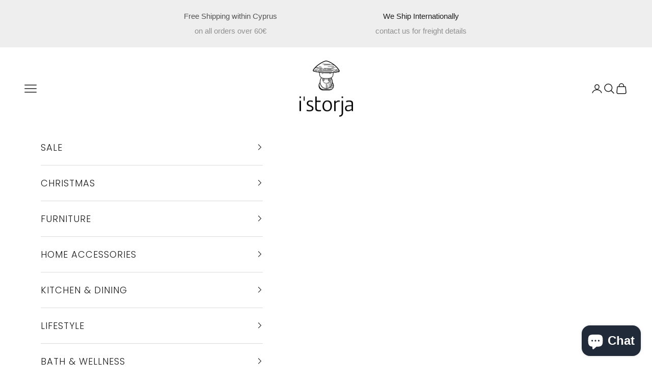

--- FILE ---
content_type: text/html; charset=utf-8
request_url: https://istorja.com/collections/all
body_size: 59577
content:
<!doctype html>

<html lang="en" dir="ltr">
  <head>
    <meta charset="utf-8">
    <meta name="viewport" content="width=device-width, initial-scale=1.0, height=device-height, minimum-scale=1.0, maximum-scale=5.0">

    <title>Products</title><link rel="canonical" href="https://istorja.com/collections/all"><link rel="shortcut icon" href="//istorja.com/cdn/shop/files/favicon1.png?v=1635154093&width=96">
      <link rel="apple-touch-icon" href="//istorja.com/cdn/shop/files/favicon1.png?v=1635154093&width=180"><link rel="preconnect" href="https://fonts.shopifycdn.com" crossorigin><link rel="preload" href="//istorja.com/cdn/fonts/jost/jost_n4.d47a1b6347ce4a4c9f437608011273009d91f2b7.woff2" as="font" type="font/woff2" crossorigin><link rel="preload" href="//istorja.com/cdn/fonts/poppins/poppins_n3.05f58335c3209cce17da4f1f1ab324ebe2982441.woff2" as="font" type="font/woff2" crossorigin><meta property="og:type" content="website">
  <meta property="og:title" content="Products"><meta property="og:url" content="https://istorja.com/collections/all">
<meta property="og:site_name" content="ISTORJA"><meta name="twitter:card" content="summary"><meta name="twitter:title" content="Products">
  <meta name="twitter:description" content=""><script async crossorigin fetchpriority="high" src="/cdn/shopifycloud/importmap-polyfill/es-modules-shim.2.4.0.js"></script>
<script type="application/ld+json">
  {
    "@context": "https://schema.org",
    "@type": "BreadcrumbList",
    "itemListElement": [{
        "@type": "ListItem",
        "position": 1,
        "name": "Home",
        "item": "https://istorja.com"
      },{
            "@type": "ListItem",
            "position": 2,
            "name": "Products",
            "item": "https://istorja.com/collections/all"
          }]
  }
</script><style>/* Typography (heading) */
  @font-face {
  font-family: Jost;
  font-weight: 400;
  font-style: normal;
  font-display: fallback;
  src: url("//istorja.com/cdn/fonts/jost/jost_n4.d47a1b6347ce4a4c9f437608011273009d91f2b7.woff2") format("woff2"),
       url("//istorja.com/cdn/fonts/jost/jost_n4.791c46290e672b3f85c3d1c651ef2efa3819eadd.woff") format("woff");
}

@font-face {
  font-family: Jost;
  font-weight: 400;
  font-style: italic;
  font-display: fallback;
  src: url("//istorja.com/cdn/fonts/jost/jost_i4.b690098389649750ada222b9763d55796c5283a5.woff2") format("woff2"),
       url("//istorja.com/cdn/fonts/jost/jost_i4.fd766415a47e50b9e391ae7ec04e2ae25e7e28b0.woff") format("woff");
}

/* Typography (body) */
  @font-face {
  font-family: Poppins;
  font-weight: 300;
  font-style: normal;
  font-display: fallback;
  src: url("//istorja.com/cdn/fonts/poppins/poppins_n3.05f58335c3209cce17da4f1f1ab324ebe2982441.woff2") format("woff2"),
       url("//istorja.com/cdn/fonts/poppins/poppins_n3.6971368e1f131d2c8ff8e3a44a36b577fdda3ff5.woff") format("woff");
}

@font-face {
  font-family: Poppins;
  font-weight: 300;
  font-style: italic;
  font-display: fallback;
  src: url("//istorja.com/cdn/fonts/poppins/poppins_i3.8536b4423050219f608e17f134fe9ea3b01ed890.woff2") format("woff2"),
       url("//istorja.com/cdn/fonts/poppins/poppins_i3.0f4433ada196bcabf726ed78f8e37e0995762f7f.woff") format("woff");
}

@font-face {
  font-family: Poppins;
  font-weight: 400;
  font-style: normal;
  font-display: fallback;
  src: url("//istorja.com/cdn/fonts/poppins/poppins_n4.0ba78fa5af9b0e1a374041b3ceaadf0a43b41362.woff2") format("woff2"),
       url("//istorja.com/cdn/fonts/poppins/poppins_n4.214741a72ff2596839fc9760ee7a770386cf16ca.woff") format("woff");
}

@font-face {
  font-family: Poppins;
  font-weight: 400;
  font-style: italic;
  font-display: fallback;
  src: url("//istorja.com/cdn/fonts/poppins/poppins_i4.846ad1e22474f856bd6b81ba4585a60799a9f5d2.woff2") format("woff2"),
       url("//istorja.com/cdn/fonts/poppins/poppins_i4.56b43284e8b52fc64c1fd271f289a39e8477e9ec.woff") format("woff");
}

:root {
    /* Container */
    --container-max-width: 100%;
    --container-xxs-max-width: 27.5rem; /* 440px */
    --container-xs-max-width: 42.5rem; /* 680px */
    --container-sm-max-width: 61.25rem; /* 980px */
    --container-md-max-width: 71.875rem; /* 1150px */
    --container-lg-max-width: 78.75rem; /* 1260px */
    --container-xl-max-width: 85rem; /* 1360px */
    --container-gutter: 1.25rem;

    --section-vertical-spacing: 2.5rem;
    --section-vertical-spacing-tight:2.5rem;

    --section-stack-gap:2.25rem;
    --section-stack-gap-tight:2.25rem;

    /* Form settings */
    --form-gap: 1.25rem; /* Gap between fieldset and submit button */
    --fieldset-gap: 1rem; /* Gap between each form input within a fieldset */
    --form-control-gap: 0.625rem; /* Gap between input and label (ignored for floating label) */
    --checkbox-control-gap: 0.75rem; /* Horizontal gap between checkbox and its associated label */
    --input-padding-block: 0.65rem; /* Vertical padding for input, textarea and native select */
    --input-padding-inline: 0.8rem; /* Horizontal padding for input, textarea and native select */
    --checkbox-size: 0.875rem; /* Size (width and height) for checkbox */

    /* Other sizes */
    --sticky-area-height: calc(var(--announcement-bar-is-sticky, 0) * var(--announcement-bar-height, 0px) + var(--header-is-sticky, 0) * var(--header-is-visible, 1) * var(--header-height, 0px));

    /* RTL support */
    --transform-logical-flip: 1;
    --transform-origin-start: left;
    --transform-origin-end: right;

    /**
     * ---------------------------------------------------------------------
     * TYPOGRAPHY
     * ---------------------------------------------------------------------
     */

    /* Font properties */
    --heading-font-family: Jost, sans-serif;
    --heading-font-weight: 400;
    --heading-font-style: normal;
    --heading-text-transform: normal;
    --heading-letter-spacing: 0.0em;
    --text-font-family: Poppins, sans-serif;
    --text-font-weight: 300;
    --text-font-style: normal;
    --text-letter-spacing: 0.0em;
    --button-font: var(--heading-font-style) var(--heading-font-weight) var(--text-sm) / 1.65 var(--heading-font-family);
    --button-text-transform: uppercase;
    --button-letter-spacing: 0.0em;
    
    --button-letter-spacing: 2.6px;
    

    /* Font sizes */--text-heading-size-factor: 0.9;
    --text-h1: max(0.6875rem, clamp(1.375rem, 1.146341463414634rem + 0.975609756097561vw, 2rem) * var(--text-heading-size-factor));
    --text-h2: max(0.6875rem, clamp(1.25rem, 1.0670731707317074rem + 0.7804878048780488vw, 1.75rem) * var(--text-heading-size-factor));
    --text-h3: max(0.6875rem, clamp(1.125rem, 1.0335365853658536rem + 0.3902439024390244vw, 1.375rem) * var(--text-heading-size-factor));
    --text-h4: max(0.6875rem, clamp(1rem, 0.9542682926829268rem + 0.1951219512195122vw, 1.125rem) * var(--text-heading-size-factor));
    --text-h5: calc(0.875rem * var(--text-heading-size-factor));
    --text-h6: calc(0.75rem * var(--text-heading-size-factor));

    --text-xs: 0.8125rem;
    --text-sm: 0.875rem;
    --text-base: 0.9375rem;
    --text-lg: 1.0625rem;
    --text-xl: 1.1875rem;

    /* Rounded variables (used for border radius) */
    --rounded-full: 9999px;
    --button-border-radius: 0.0rem;
    --input-border-radius: 0.0rem;

    /* Box shadow */
    --shadow-sm: 0 2px 8px rgb(0 0 0 / 0.05);
    --shadow: 0 5px 15px rgb(0 0 0 / 0.05);
    --shadow-md: 0 5px 30px rgb(0 0 0 / 0.05);
    --shadow-block: px px px rgb(var(--text-primary) / 0.0);

    /**
     * ---------------------------------------------------------------------
     * OTHER
     * ---------------------------------------------------------------------
     */

    --checkmark-svg-url: url(//istorja.com/cdn/shop/t/65/assets/checkmark.svg?v=77552481021870063511765911707);
    --cursor-zoom-in-svg-url: url(//istorja.com/cdn/shop/t/65/assets/cursor-zoom-in.svg?v=112480252220988712521765911707);
  }

  [dir="rtl"]:root {
    /* RTL support */
    --transform-logical-flip: -1;
    --transform-origin-start: right;
    --transform-origin-end: left;
  }

  @media screen and (min-width: 700px) {
    :root {
      /* Typography (font size) */
      --text-xs: 0.8125rem;
      --text-sm: 0.875rem;
      --text-base: 0.9375rem;
      --text-lg: 1.0625rem;
      --text-xl: 1.3125rem;

      /* Spacing settings */
      --container-gutter: 2rem;
    }
  }

  @media screen and (min-width: 1000px) {
    :root {
      /* Spacing settings */
      --container-gutter: 3rem;

      --section-vertical-spacing: 4rem;
      --section-vertical-spacing-tight: 4rem;

      --section-stack-gap:3rem;
      --section-stack-gap-tight:3rem;
    }
  }:root {/* Overlay used for modal */
    --page-overlay: 0 0 0 / 0.4;

    /* We use the first scheme background as default */
    --page-background: ;

    /* Product colors */
    --on-sale-text: 165 165 165;
    --on-sale-badge-background: 165 165 165;
    --on-sale-badge-text: 0 0 0 / 0.65;
    --sold-out-badge-background: 165 165 165;
    --sold-out-badge-text: 0 0 0 / 0.65;
    --custom-badge-background: 28 28 28;
    --custom-badge-text: 255 255 255;
    --star-color: 28 28 28;

    /* Status colors */
    --success-background: 212 227 203;
    --success-text: 48 122 7;
    --warning-background: 253 241 224;
    --warning-text: 237 138 0;
    --error-background: 243 204 204;
    --error-text: 203 43 43;
  }.color-scheme--scheme-1 {
      /* Color settings */--accent: 165 165 165;
      --text-color: 28 28 28;
      --background: 255 255 255 / 1.0;
      --background-without-opacity: 255 255 255;
      --background-gradient: ;--border-color: 221 221 221;/* Button colors */
      --button-background: 165 165 165;
      --button-text-color: 255 255 255;

      /* Circled buttons */
      --circle-button-background: 255 255 255;
      --circle-button-text-color: 28 28 28;
    }.shopify-section:has(.section-spacing.color-scheme--bg-54922f2e920ba8346f6dc0fba343d673) + .shopify-section:has(.section-spacing.color-scheme--bg-54922f2e920ba8346f6dc0fba343d673:not(.bordered-section)) .section-spacing {
      padding-block-start: 0;
    }.color-scheme--scheme-2 {
      /* Color settings */--accent: 28 28 28;
      --text-color: 28 28 28;
      --background: 255 255 255 / 1.0;
      --background-without-opacity: 255 255 255;
      --background-gradient: ;--border-color: 221 221 221;/* Button colors */
      --button-background: 28 28 28;
      --button-text-color: 255 255 255;

      /* Circled buttons */
      --circle-button-background: 255 255 255;
      --circle-button-text-color: 28 28 28;
    }.shopify-section:has(.section-spacing.color-scheme--bg-54922f2e920ba8346f6dc0fba343d673) + .shopify-section:has(.section-spacing.color-scheme--bg-54922f2e920ba8346f6dc0fba343d673:not(.bordered-section)) .section-spacing {
      padding-block-start: 0;
    }.color-scheme--scheme-3 {
      /* Color settings */--accent: 255 255 255;
      --text-color: 255 255 255;
      --background: 50 50 50 / 1.0;
      --background-without-opacity: 50 50 50;
      --background-gradient: ;--border-color: 81 81 81;/* Button colors */
      --button-background: 255 255 255;
      --button-text-color: 50 50 50;

      /* Circled buttons */
      --circle-button-background: 255 255 255;
      --circle-button-text-color: 28 28 28;
    }.shopify-section:has(.section-spacing.color-scheme--bg-3b962c672dbe67c508aac8c9cab72c23) + .shopify-section:has(.section-spacing.color-scheme--bg-3b962c672dbe67c508aac8c9cab72c23:not(.bordered-section)) .section-spacing {
      padding-block-start: 0;
    }.color-scheme--scheme-4 {
      /* Color settings */--accent: 255 255 255;
      --text-color: 255 255 255;
      --background: 0 0 0 / 0.0;
      --background-without-opacity: 0 0 0;
      --background-gradient: ;--border-color: 255 255 255;/* Button colors */
      --button-background: 255 255 255;
      --button-text-color: 28 28 28;

      /* Circled buttons */
      --circle-button-background: 255 255 255;
      --circle-button-text-color: 28 28 28;
    }.shopify-section:has(.section-spacing.color-scheme--bg-3671eee015764974ee0aef1536023e0f) + .shopify-section:has(.section-spacing.color-scheme--bg-3671eee015764974ee0aef1536023e0f:not(.bordered-section)) .section-spacing {
      padding-block-start: 0;
    }.color-scheme--scheme-fc4c8933-8c0b-4262-8621-542df33d39e3 {
      /* Color settings */--accent: 165 165 165;
      --text-color: 50 50 50;
      --background: 235 235 235 / 1.0;
      --background-without-opacity: 235 235 235;
      --background-gradient: ;--border-color: 207 207 207;/* Button colors */
      --button-background: 165 165 165;
      --button-text-color: 255 255 255;

      /* Circled buttons */
      --circle-button-background: 255 255 255;
      --circle-button-text-color: 28 28 28;
    }.shopify-section:has(.section-spacing.color-scheme--bg-d3fd4d6c474032e9f9945f4914afd2b4) + .shopify-section:has(.section-spacing.color-scheme--bg-d3fd4d6c474032e9f9945f4914afd2b4:not(.bordered-section)) .section-spacing {
      padding-block-start: 0;
    }.color-scheme--dialog {
      /* Color settings */--accent: 28 28 28;
      --text-color: 28 28 28;
      --background: 255 255 255 / 1.0;
      --background-without-opacity: 255 255 255;
      --background-gradient: ;--border-color: 221 221 221;/* Button colors */
      --button-background: 28 28 28;
      --button-text-color: 255 255 255;

      /* Circled buttons */
      --circle-button-background: 255 255 255;
      --circle-button-text-color: 28 28 28;
    }
</style><script>
  // This allows to expose several variables to the global scope, to be used in scripts
  window.themeVariables = {
    settings: {
      showPageTransition: null,
      pageType: "collection",
      moneyFormat: "€{{amount}}",
      moneyWithCurrencyFormat: "€{{amount}} EUR",
      currencyCodeEnabled: false,
      cartType: "page",
      staggerMenuApparition: true
    },

    strings: {
      addedToCart: "Added to your cart!",
      addedToCartWithTitle: "{{ product_title }} added to cart.",
      closeGallery: "Close gallery",
      zoomGallery: "Zoom picture",
      errorGallery: "Image cannot be loaded",
      shippingEstimatorNoResults: "Sorry, we do not ship to your address.",
      shippingEstimatorOneResult: "There is one shipping rate for your address:",
      shippingEstimatorMultipleResults: "There are several shipping rates for your address:",
      shippingEstimatorError: "One or more error occurred while retrieving shipping rates:",
      next: "Next",
      previous: "Previous"
    },

    mediaQueries: {
      'sm': 'screen and (min-width: 700px)',
      'md': 'screen and (min-width: 1000px)',
      'lg': 'screen and (min-width: 1150px)',
      'xl': 'screen and (min-width: 1400px)',
      '2xl': 'screen and (min-width: 1600px)',
      'sm-max': 'screen and (max-width: 699px)',
      'md-max': 'screen and (max-width: 999px)',
      'lg-max': 'screen and (max-width: 1149px)',
      'xl-max': 'screen and (max-width: 1399px)',
      '2xl-max': 'screen and (max-width: 1599px)',
      'motion-safe': '(prefers-reduced-motion: no-preference)',
      'motion-reduce': '(prefers-reduced-motion: reduce)',
      'supports-hover': 'screen and (pointer: fine)',
      'supports-touch': 'screen and (hover: none)'
    }
  };</script><script type="importmap">{
        "imports": {
          "vendor": "//istorja.com/cdn/shop/t/65/assets/vendor.min.js?v=55929477288600450501765911692",
          "theme": "//istorja.com/cdn/shop/t/65/assets/theme.js?v=103030472301900935361765911691",
          "photoswipe": "//istorja.com/cdn/shop/t/65/assets/photoswipe.min.js?v=13374349288281597431765911690"
        }
      }
    </script>

    <script type="module" src="//istorja.com/cdn/shop/t/65/assets/vendor.min.js?v=55929477288600450501765911692"></script>
    <script type="module" src="//istorja.com/cdn/shop/t/65/assets/theme.js?v=103030472301900935361765911691"></script>

    <script>window.performance && window.performance.mark && window.performance.mark('shopify.content_for_header.start');</script><meta name="google-site-verification" content="Fe4wwcf6qNiORY2v69fAl3U9sIEMF8kNfaHTb_h_lHU">
<meta id="shopify-digital-wallet" name="shopify-digital-wallet" content="/11621270/digital_wallets/dialog">
<meta name="shopify-checkout-api-token" content="9cfc89e2e7d3b7b1a0c1e00660104098">
<meta id="in-context-paypal-metadata" data-shop-id="11621270" data-venmo-supported="false" data-environment="production" data-locale="en_US" data-paypal-v4="true" data-currency="EUR">
<link rel="alternate" type="application/atom+xml" title="Feed" href="/collections/all.atom" />
<link rel="next" href="/collections/all?page=2">
<script async="async" src="/checkouts/internal/preloads.js?locale=en-CY"></script>
<script id="shopify-features" type="application/json">{"accessToken":"9cfc89e2e7d3b7b1a0c1e00660104098","betas":["rich-media-storefront-analytics"],"domain":"istorja.com","predictiveSearch":true,"shopId":11621270,"locale":"en"}</script>
<script>var Shopify = Shopify || {};
Shopify.shop = "istorja.myshopify.com";
Shopify.locale = "en";
Shopify.currency = {"active":"EUR","rate":"1.0"};
Shopify.country = "CY";
Shopify.theme = {"name":"Istorja [Prestige 10.11.0]","id":191241093468,"schema_name":"Prestige","schema_version":"10.11.0","theme_store_id":855,"role":"main"};
Shopify.theme.handle = "null";
Shopify.theme.style = {"id":null,"handle":null};
Shopify.cdnHost = "istorja.com/cdn";
Shopify.routes = Shopify.routes || {};
Shopify.routes.root = "/";</script>
<script type="module">!function(o){(o.Shopify=o.Shopify||{}).modules=!0}(window);</script>
<script>!function(o){function n(){var o=[];function n(){o.push(Array.prototype.slice.apply(arguments))}return n.q=o,n}var t=o.Shopify=o.Shopify||{};t.loadFeatures=n(),t.autoloadFeatures=n()}(window);</script>
<script id="shop-js-analytics" type="application/json">{"pageType":"collection"}</script>
<script defer="defer" async type="module" src="//istorja.com/cdn/shopifycloud/shop-js/modules/v2/client.init-shop-cart-sync_BdyHc3Nr.en.esm.js"></script>
<script defer="defer" async type="module" src="//istorja.com/cdn/shopifycloud/shop-js/modules/v2/chunk.common_Daul8nwZ.esm.js"></script>
<script type="module">
  await import("//istorja.com/cdn/shopifycloud/shop-js/modules/v2/client.init-shop-cart-sync_BdyHc3Nr.en.esm.js");
await import("//istorja.com/cdn/shopifycloud/shop-js/modules/v2/chunk.common_Daul8nwZ.esm.js");

  window.Shopify.SignInWithShop?.initShopCartSync?.({"fedCMEnabled":true,"windoidEnabled":true});

</script>
<script>(function() {
  var isLoaded = false;
  function asyncLoad() {
    if (isLoaded) return;
    isLoaded = true;
    var urls = ["https:\/\/chimpstatic.com\/mcjs-connected\/js\/users\/1905d522bc4c0d3f77176b94f\/f441ebe0c55adfdc2d9948061.js?shop=istorja.myshopify.com","https:\/\/nulls.solutions\/shopify\/gift-wrap\/app\/js\/nulls-gift-wrap.js?shop=istorja.myshopify.com","https:\/\/easygdpr.b-cdn.net\/v\/1553540745\/gdpr.min.js?shop=istorja.myshopify.com","https:\/\/instafeed.nfcube.com\/cdn\/ded52ffd32b159dfb8ab26362d0e7f76.js?shop=istorja.myshopify.com","https:\/\/swymv3free-01.azureedge.net\/code\/swym-shopify.js?shop=istorja.myshopify.com","https:\/\/chimpstatic.com\/mcjs-connected\/js\/users\/d5eb0945eb4ebf0a59abb04ad\/b781f0e5f0e39e46c8880f226.js?shop=istorja.myshopify.com"];
    for (var i = 0; i < urls.length; i++) {
      var s = document.createElement('script');
      s.type = 'text/javascript';
      s.async = true;
      s.src = urls[i];
      var x = document.getElementsByTagName('script')[0];
      x.parentNode.insertBefore(s, x);
    }
  };
  if(window.attachEvent) {
    window.attachEvent('onload', asyncLoad);
  } else {
    window.addEventListener('load', asyncLoad, false);
  }
})();</script>
<script id="__st">var __st={"a":11621270,"offset":7200,"reqid":"5ee9bba3-c0fe-4d89-a212-72dc9d34c7c0-1768975592","pageurl":"istorja.com\/collections\/all","u":"ea7c4abe46df","p":"collection"};</script>
<script>window.ShopifyPaypalV4VisibilityTracking = true;</script>
<script id="captcha-bootstrap">!function(){'use strict';const t='contact',e='account',n='new_comment',o=[[t,t],['blogs',n],['comments',n],[t,'customer']],c=[[e,'customer_login'],[e,'guest_login'],[e,'recover_customer_password'],[e,'create_customer']],r=t=>t.map((([t,e])=>`form[action*='/${t}']:not([data-nocaptcha='true']) input[name='form_type'][value='${e}']`)).join(','),a=t=>()=>t?[...document.querySelectorAll(t)].map((t=>t.form)):[];function s(){const t=[...o],e=r(t);return a(e)}const i='password',u='form_key',d=['recaptcha-v3-token','g-recaptcha-response','h-captcha-response',i],f=()=>{try{return window.sessionStorage}catch{return}},m='__shopify_v',_=t=>t.elements[u];function p(t,e,n=!1){try{const o=window.sessionStorage,c=JSON.parse(o.getItem(e)),{data:r}=function(t){const{data:e,action:n}=t;return t[m]||n?{data:e,action:n}:{data:t,action:n}}(c);for(const[e,n]of Object.entries(r))t.elements[e]&&(t.elements[e].value=n);n&&o.removeItem(e)}catch(o){console.error('form repopulation failed',{error:o})}}const l='form_type',E='cptcha';function T(t){t.dataset[E]=!0}const w=window,h=w.document,L='Shopify',v='ce_forms',y='captcha';let A=!1;((t,e)=>{const n=(g='f06e6c50-85a8-45c8-87d0-21a2b65856fe',I='https://cdn.shopify.com/shopifycloud/storefront-forms-hcaptcha/ce_storefront_forms_captcha_hcaptcha.v1.5.2.iife.js',D={infoText:'Protected by hCaptcha',privacyText:'Privacy',termsText:'Terms'},(t,e,n)=>{const o=w[L][v],c=o.bindForm;if(c)return c(t,g,e,D).then(n);var r;o.q.push([[t,g,e,D],n]),r=I,A||(h.body.append(Object.assign(h.createElement('script'),{id:'captcha-provider',async:!0,src:r})),A=!0)});var g,I,D;w[L]=w[L]||{},w[L][v]=w[L][v]||{},w[L][v].q=[],w[L][y]=w[L][y]||{},w[L][y].protect=function(t,e){n(t,void 0,e),T(t)},Object.freeze(w[L][y]),function(t,e,n,w,h,L){const[v,y,A,g]=function(t,e,n){const i=e?o:[],u=t?c:[],d=[...i,...u],f=r(d),m=r(i),_=r(d.filter((([t,e])=>n.includes(e))));return[a(f),a(m),a(_),s()]}(w,h,L),I=t=>{const e=t.target;return e instanceof HTMLFormElement?e:e&&e.form},D=t=>v().includes(t);t.addEventListener('submit',(t=>{const e=I(t);if(!e)return;const n=D(e)&&!e.dataset.hcaptchaBound&&!e.dataset.recaptchaBound,o=_(e),c=g().includes(e)&&(!o||!o.value);(n||c)&&t.preventDefault(),c&&!n&&(function(t){try{if(!f())return;!function(t){const e=f();if(!e)return;const n=_(t);if(!n)return;const o=n.value;o&&e.removeItem(o)}(t);const e=Array.from(Array(32),(()=>Math.random().toString(36)[2])).join('');!function(t,e){_(t)||t.append(Object.assign(document.createElement('input'),{type:'hidden',name:u})),t.elements[u].value=e}(t,e),function(t,e){const n=f();if(!n)return;const o=[...t.querySelectorAll(`input[type='${i}']`)].map((({name:t})=>t)),c=[...d,...o],r={};for(const[a,s]of new FormData(t).entries())c.includes(a)||(r[a]=s);n.setItem(e,JSON.stringify({[m]:1,action:t.action,data:r}))}(t,e)}catch(e){console.error('failed to persist form',e)}}(e),e.submit())}));const S=(t,e)=>{t&&!t.dataset[E]&&(n(t,e.some((e=>e===t))),T(t))};for(const o of['focusin','change'])t.addEventListener(o,(t=>{const e=I(t);D(e)&&S(e,y())}));const B=e.get('form_key'),M=e.get(l),P=B&&M;t.addEventListener('DOMContentLoaded',(()=>{const t=y();if(P)for(const e of t)e.elements[l].value===M&&p(e,B);[...new Set([...A(),...v().filter((t=>'true'===t.dataset.shopifyCaptcha))])].forEach((e=>S(e,t)))}))}(h,new URLSearchParams(w.location.search),n,t,e,['guest_login'])})(!0,!0)}();</script>
<script integrity="sha256-4kQ18oKyAcykRKYeNunJcIwy7WH5gtpwJnB7kiuLZ1E=" data-source-attribution="shopify.loadfeatures" defer="defer" src="//istorja.com/cdn/shopifycloud/storefront/assets/storefront/load_feature-a0a9edcb.js" crossorigin="anonymous"></script>
<script data-source-attribution="shopify.dynamic_checkout.dynamic.init">var Shopify=Shopify||{};Shopify.PaymentButton=Shopify.PaymentButton||{isStorefrontPortableWallets:!0,init:function(){window.Shopify.PaymentButton.init=function(){};var t=document.createElement("script");t.src="https://istorja.com/cdn/shopifycloud/portable-wallets/latest/portable-wallets.en.js",t.type="module",document.head.appendChild(t)}};
</script>
<script data-source-attribution="shopify.dynamic_checkout.buyer_consent">
  function portableWalletsHideBuyerConsent(e){var t=document.getElementById("shopify-buyer-consent"),n=document.getElementById("shopify-subscription-policy-button");t&&n&&(t.classList.add("hidden"),t.setAttribute("aria-hidden","true"),n.removeEventListener("click",e))}function portableWalletsShowBuyerConsent(e){var t=document.getElementById("shopify-buyer-consent"),n=document.getElementById("shopify-subscription-policy-button");t&&n&&(t.classList.remove("hidden"),t.removeAttribute("aria-hidden"),n.addEventListener("click",e))}window.Shopify?.PaymentButton&&(window.Shopify.PaymentButton.hideBuyerConsent=portableWalletsHideBuyerConsent,window.Shopify.PaymentButton.showBuyerConsent=portableWalletsShowBuyerConsent);
</script>
<script data-source-attribution="shopify.dynamic_checkout.cart.bootstrap">document.addEventListener("DOMContentLoaded",(function(){function t(){return document.querySelector("shopify-accelerated-checkout-cart, shopify-accelerated-checkout")}if(t())Shopify.PaymentButton.init();else{new MutationObserver((function(e,n){t()&&(Shopify.PaymentButton.init(),n.disconnect())})).observe(document.body,{childList:!0,subtree:!0})}}));
</script>
<link id="shopify-accelerated-checkout-styles" rel="stylesheet" media="screen" href="https://istorja.com/cdn/shopifycloud/portable-wallets/latest/accelerated-checkout-backwards-compat.css" crossorigin="anonymous">
<style id="shopify-accelerated-checkout-cart">
        #shopify-buyer-consent {
  margin-top: 1em;
  display: inline-block;
  width: 100%;
}

#shopify-buyer-consent.hidden {
  display: none;
}

#shopify-subscription-policy-button {
  background: none;
  border: none;
  padding: 0;
  text-decoration: underline;
  font-size: inherit;
  cursor: pointer;
}

#shopify-subscription-policy-button::before {
  box-shadow: none;
}

      </style>

<script>window.performance && window.performance.mark && window.performance.mark('shopify.content_for_header.end');</script>
<link href="//istorja.com/cdn/shop/t/65/assets/theme.css?v=131606269386049800671765914502" rel="stylesheet" type="text/css" media="all" />

  

  

  
    <script type="text/javascript">
      try {
        window.EasyGdprSettings = "{\"cookie_banner\":true,\"cookie_banner_cookiename\":\"\",\"cookie_banner_settings\":{\"button_color\":{\"hexcode\":\"#a5a5a5\",\"opacity\":1}},\"current_theme\":\"prestige\",\"custom_button_position\":\"\",\"eg_display\":[\"login\",\"account\"],\"enabled\":false,\"texts\":{}}";
      } catch (error) {}
    </script>
  



  <script src="https://cdn.shopify.com/extensions/e8878072-2f6b-4e89-8082-94b04320908d/inbox-1254/assets/inbox-chat-loader.js" type="text/javascript" defer="defer"></script>
<link href="https://monorail-edge.shopifysvc.com" rel="dns-prefetch">
<script>(function(){if ("sendBeacon" in navigator && "performance" in window) {try {var session_token_from_headers = performance.getEntriesByType('navigation')[0].serverTiming.find(x => x.name == '_s').description;} catch {var session_token_from_headers = undefined;}var session_cookie_matches = document.cookie.match(/_shopify_s=([^;]*)/);var session_token_from_cookie = session_cookie_matches && session_cookie_matches.length === 2 ? session_cookie_matches[1] : "";var session_token = session_token_from_headers || session_token_from_cookie || "";function handle_abandonment_event(e) {var entries = performance.getEntries().filter(function(entry) {return /monorail-edge.shopifysvc.com/.test(entry.name);});if (!window.abandonment_tracked && entries.length === 0) {window.abandonment_tracked = true;var currentMs = Date.now();var navigation_start = performance.timing.navigationStart;var payload = {shop_id: 11621270,url: window.location.href,navigation_start,duration: currentMs - navigation_start,session_token,page_type: "collection"};window.navigator.sendBeacon("https://monorail-edge.shopifysvc.com/v1/produce", JSON.stringify({schema_id: "online_store_buyer_site_abandonment/1.1",payload: payload,metadata: {event_created_at_ms: currentMs,event_sent_at_ms: currentMs}}));}}window.addEventListener('pagehide', handle_abandonment_event);}}());</script>
<script id="web-pixels-manager-setup">(function e(e,d,r,n,o){if(void 0===o&&(o={}),!Boolean(null===(a=null===(i=window.Shopify)||void 0===i?void 0:i.analytics)||void 0===a?void 0:a.replayQueue)){var i,a;window.Shopify=window.Shopify||{};var t=window.Shopify;t.analytics=t.analytics||{};var s=t.analytics;s.replayQueue=[],s.publish=function(e,d,r){return s.replayQueue.push([e,d,r]),!0};try{self.performance.mark("wpm:start")}catch(e){}var l=function(){var e={modern:/Edge?\/(1{2}[4-9]|1[2-9]\d|[2-9]\d{2}|\d{4,})\.\d+(\.\d+|)|Firefox\/(1{2}[4-9]|1[2-9]\d|[2-9]\d{2}|\d{4,})\.\d+(\.\d+|)|Chrom(ium|e)\/(9{2}|\d{3,})\.\d+(\.\d+|)|(Maci|X1{2}).+ Version\/(15\.\d+|(1[6-9]|[2-9]\d|\d{3,})\.\d+)([,.]\d+|)( \(\w+\)|)( Mobile\/\w+|) Safari\/|Chrome.+OPR\/(9{2}|\d{3,})\.\d+\.\d+|(CPU[ +]OS|iPhone[ +]OS|CPU[ +]iPhone|CPU IPhone OS|CPU iPad OS)[ +]+(15[._]\d+|(1[6-9]|[2-9]\d|\d{3,})[._]\d+)([._]\d+|)|Android:?[ /-](13[3-9]|1[4-9]\d|[2-9]\d{2}|\d{4,})(\.\d+|)(\.\d+|)|Android.+Firefox\/(13[5-9]|1[4-9]\d|[2-9]\d{2}|\d{4,})\.\d+(\.\d+|)|Android.+Chrom(ium|e)\/(13[3-9]|1[4-9]\d|[2-9]\d{2}|\d{4,})\.\d+(\.\d+|)|SamsungBrowser\/([2-9]\d|\d{3,})\.\d+/,legacy:/Edge?\/(1[6-9]|[2-9]\d|\d{3,})\.\d+(\.\d+|)|Firefox\/(5[4-9]|[6-9]\d|\d{3,})\.\d+(\.\d+|)|Chrom(ium|e)\/(5[1-9]|[6-9]\d|\d{3,})\.\d+(\.\d+|)([\d.]+$|.*Safari\/(?![\d.]+ Edge\/[\d.]+$))|(Maci|X1{2}).+ Version\/(10\.\d+|(1[1-9]|[2-9]\d|\d{3,})\.\d+)([,.]\d+|)( \(\w+\)|)( Mobile\/\w+|) Safari\/|Chrome.+OPR\/(3[89]|[4-9]\d|\d{3,})\.\d+\.\d+|(CPU[ +]OS|iPhone[ +]OS|CPU[ +]iPhone|CPU IPhone OS|CPU iPad OS)[ +]+(10[._]\d+|(1[1-9]|[2-9]\d|\d{3,})[._]\d+)([._]\d+|)|Android:?[ /-](13[3-9]|1[4-9]\d|[2-9]\d{2}|\d{4,})(\.\d+|)(\.\d+|)|Mobile Safari.+OPR\/([89]\d|\d{3,})\.\d+\.\d+|Android.+Firefox\/(13[5-9]|1[4-9]\d|[2-9]\d{2}|\d{4,})\.\d+(\.\d+|)|Android.+Chrom(ium|e)\/(13[3-9]|1[4-9]\d|[2-9]\d{2}|\d{4,})\.\d+(\.\d+|)|Android.+(UC? ?Browser|UCWEB|U3)[ /]?(15\.([5-9]|\d{2,})|(1[6-9]|[2-9]\d|\d{3,})\.\d+)\.\d+|SamsungBrowser\/(5\.\d+|([6-9]|\d{2,})\.\d+)|Android.+MQ{2}Browser\/(14(\.(9|\d{2,})|)|(1[5-9]|[2-9]\d|\d{3,})(\.\d+|))(\.\d+|)|K[Aa][Ii]OS\/(3\.\d+|([4-9]|\d{2,})\.\d+)(\.\d+|)/},d=e.modern,r=e.legacy,n=navigator.userAgent;return n.match(d)?"modern":n.match(r)?"legacy":"unknown"}(),u="modern"===l?"modern":"legacy",c=(null!=n?n:{modern:"",legacy:""})[u],f=function(e){return[e.baseUrl,"/wpm","/b",e.hashVersion,"modern"===e.buildTarget?"m":"l",".js"].join("")}({baseUrl:d,hashVersion:r,buildTarget:u}),m=function(e){var d=e.version,r=e.bundleTarget,n=e.surface,o=e.pageUrl,i=e.monorailEndpoint;return{emit:function(e){var a=e.status,t=e.errorMsg,s=(new Date).getTime(),l=JSON.stringify({metadata:{event_sent_at_ms:s},events:[{schema_id:"web_pixels_manager_load/3.1",payload:{version:d,bundle_target:r,page_url:o,status:a,surface:n,error_msg:t},metadata:{event_created_at_ms:s}}]});if(!i)return console&&console.warn&&console.warn("[Web Pixels Manager] No Monorail endpoint provided, skipping logging."),!1;try{return self.navigator.sendBeacon.bind(self.navigator)(i,l)}catch(e){}var u=new XMLHttpRequest;try{return u.open("POST",i,!0),u.setRequestHeader("Content-Type","text/plain"),u.send(l),!0}catch(e){return console&&console.warn&&console.warn("[Web Pixels Manager] Got an unhandled error while logging to Monorail."),!1}}}}({version:r,bundleTarget:l,surface:e.surface,pageUrl:self.location.href,monorailEndpoint:e.monorailEndpoint});try{o.browserTarget=l,function(e){var d=e.src,r=e.async,n=void 0===r||r,o=e.onload,i=e.onerror,a=e.sri,t=e.scriptDataAttributes,s=void 0===t?{}:t,l=document.createElement("script"),u=document.querySelector("head"),c=document.querySelector("body");if(l.async=n,l.src=d,a&&(l.integrity=a,l.crossOrigin="anonymous"),s)for(var f in s)if(Object.prototype.hasOwnProperty.call(s,f))try{l.dataset[f]=s[f]}catch(e){}if(o&&l.addEventListener("load",o),i&&l.addEventListener("error",i),u)u.appendChild(l);else{if(!c)throw new Error("Did not find a head or body element to append the script");c.appendChild(l)}}({src:f,async:!0,onload:function(){if(!function(){var e,d;return Boolean(null===(d=null===(e=window.Shopify)||void 0===e?void 0:e.analytics)||void 0===d?void 0:d.initialized)}()){var d=window.webPixelsManager.init(e)||void 0;if(d){var r=window.Shopify.analytics;r.replayQueue.forEach((function(e){var r=e[0],n=e[1],o=e[2];d.publishCustomEvent(r,n,o)})),r.replayQueue=[],r.publish=d.publishCustomEvent,r.visitor=d.visitor,r.initialized=!0}}},onerror:function(){return m.emit({status:"failed",errorMsg:"".concat(f," has failed to load")})},sri:function(e){var d=/^sha384-[A-Za-z0-9+/=]+$/;return"string"==typeof e&&d.test(e)}(c)?c:"",scriptDataAttributes:o}),m.emit({status:"loading"})}catch(e){m.emit({status:"failed",errorMsg:(null==e?void 0:e.message)||"Unknown error"})}}})({shopId: 11621270,storefrontBaseUrl: "https://istorja.com",extensionsBaseUrl: "https://extensions.shopifycdn.com/cdn/shopifycloud/web-pixels-manager",monorailEndpoint: "https://monorail-edge.shopifysvc.com/unstable/produce_batch",surface: "storefront-renderer",enabledBetaFlags: ["2dca8a86"],webPixelsConfigList: [{"id":"1450967388","configuration":"{\"swymApiEndpoint\":\"https:\/\/swymstore-v3free-01.swymrelay.com\",\"swymTier\":\"v3free-01\"}","eventPayloadVersion":"v1","runtimeContext":"STRICT","scriptVersion":"5b6f6917e306bc7f24523662663331c0","type":"APP","apiClientId":1350849,"privacyPurposes":["ANALYTICS","MARKETING","PREFERENCES"],"dataSharingAdjustments":{"protectedCustomerApprovalScopes":["read_customer_email","read_customer_name","read_customer_personal_data","read_customer_phone"]}},{"id":"1157857628","configuration":"{\"config\":\"{\\\"pixel_id\\\":\\\"GT-5TGJ8T9\\\",\\\"google_tag_ids\\\":[\\\"GT-5TGJ8T9\\\"],\\\"target_country\\\":\\\"GR\\\",\\\"gtag_events\\\":[{\\\"type\\\":\\\"view_item\\\",\\\"action_label\\\":\\\"MC-YD7Y2J735P\\\"},{\\\"type\\\":\\\"purchase\\\",\\\"action_label\\\":\\\"MC-YD7Y2J735P\\\"},{\\\"type\\\":\\\"page_view\\\",\\\"action_label\\\":\\\"MC-YD7Y2J735P\\\"}],\\\"enable_monitoring_mode\\\":false}\"}","eventPayloadVersion":"v1","runtimeContext":"OPEN","scriptVersion":"b2a88bafab3e21179ed38636efcd8a93","type":"APP","apiClientId":1780363,"privacyPurposes":[],"dataSharingAdjustments":{"protectedCustomerApprovalScopes":["read_customer_address","read_customer_email","read_customer_name","read_customer_personal_data","read_customer_phone"]}},{"id":"426869084","configuration":"{\"pixel_id\":\"244991532705570\",\"pixel_type\":\"facebook_pixel\",\"metaapp_system_user_token\":\"-\"}","eventPayloadVersion":"v1","runtimeContext":"OPEN","scriptVersion":"ca16bc87fe92b6042fbaa3acc2fbdaa6","type":"APP","apiClientId":2329312,"privacyPurposes":["ANALYTICS","MARKETING","SALE_OF_DATA"],"dataSharingAdjustments":{"protectedCustomerApprovalScopes":["read_customer_address","read_customer_email","read_customer_name","read_customer_personal_data","read_customer_phone"]}},{"id":"shopify-app-pixel","configuration":"{}","eventPayloadVersion":"v1","runtimeContext":"STRICT","scriptVersion":"0450","apiClientId":"shopify-pixel","type":"APP","privacyPurposes":["ANALYTICS","MARKETING"]},{"id":"shopify-custom-pixel","eventPayloadVersion":"v1","runtimeContext":"LAX","scriptVersion":"0450","apiClientId":"shopify-pixel","type":"CUSTOM","privacyPurposes":["ANALYTICS","MARKETING"]}],isMerchantRequest: false,initData: {"shop":{"name":"ISTORJA","paymentSettings":{"currencyCode":"EUR"},"myshopifyDomain":"istorja.myshopify.com","countryCode":"CY","storefrontUrl":"https:\/\/istorja.com"},"customer":null,"cart":null,"checkout":null,"productVariants":[],"purchasingCompany":null},},"https://istorja.com/cdn","fcfee988w5aeb613cpc8e4bc33m6693e112",{"modern":"","legacy":""},{"shopId":"11621270","storefrontBaseUrl":"https:\/\/istorja.com","extensionBaseUrl":"https:\/\/extensions.shopifycdn.com\/cdn\/shopifycloud\/web-pixels-manager","surface":"storefront-renderer","enabledBetaFlags":"[\"2dca8a86\"]","isMerchantRequest":"false","hashVersion":"fcfee988w5aeb613cpc8e4bc33m6693e112","publish":"custom","events":"[[\"page_viewed\",{}],[\"collection_viewed\",{\"collection\":{\"id\":\"\",\"title\":\"Products\",\"productVariants\":[{\"price\":{\"amount\":4.6,\"currencyCode\":\"EUR\"},\"product\":{\"title\":\"'MERRY CHRISTMAS' CARD\",\"vendor\":\"Katie Leamon\",\"id\":\"15281364828508\",\"untranslatedTitle\":\"'MERRY CHRISTMAS' CARD\",\"url\":\"\/products\/merry-christmas-card\",\"type\":\"greeting card\"},\"id\":\"55847417741660\",\"image\":{\"src\":\"\/\/istorja.com\/cdn\/shop\/files\/Image-5_9ec0a24c-de9b-4559-b923-e1def845b49e.jpg?v=1761818339\"},\"sku\":\"MECH-A6\",\"title\":\"Default Title\",\"untranslatedTitle\":\"Default Title\"},{\"price\":{\"amount\":17.0,\"currencyCode\":\"EUR\"},\"product\":{\"title\":\"12 DAYS OF BISCUITS: CHOCOLATE BISCUIT SELECTION\",\"vendor\":\"CARTWRIGHT \u0026 BUTLER\",\"id\":\"15284389544284\",\"untranslatedTitle\":\"12 DAYS OF BISCUITS: CHOCOLATE BISCUIT SELECTION\",\"url\":\"\/products\/12-days-of-biscuits-chocolate-biscuit-selection\",\"type\":\"Food\"},\"id\":\"55866619298140\",\"image\":{\"src\":\"\/\/istorja.com\/cdn\/shop\/files\/Screenshot-2025-11-01-at-1-20-40-PM.jpg?v=1762000066\"},\"sku\":\"4046\",\"title\":\"Default Title\",\"untranslatedTitle\":\"Default Title\"},{\"price\":{\"amount\":14.0,\"currencyCode\":\"EUR\"},\"product\":{\"title\":\"12 DAYS OF CHRISTMAS SEA SALTED CARAMEL BISCUITS\",\"vendor\":\"CARTWRIGHT \u0026 BUTLER\",\"id\":\"15284496335196\",\"untranslatedTitle\":\"12 DAYS OF CHRISTMAS SEA SALTED CARAMEL BISCUITS\",\"url\":\"\/products\/12-days-of-christmas-sea-salted-caramel-biscuits\",\"type\":\"Food\"},\"id\":\"55867010711900\",\"image\":{\"src\":\"\/\/istorja.com\/cdn\/shop\/files\/Screenshot-2025-11-01-at-2-48-39-PM.jpg?v=1762001464\"},\"sku\":\"4057\",\"title\":\"Default Title\",\"untranslatedTitle\":\"Default Title\"},{\"price\":{\"amount\":20.0,\"currencyCode\":\"EUR\"},\"product\":{\"title\":\"12 DAYS OF CHRISTMAS: MUSICAL BISCUIT BARREL SELECTION TIN\",\"vendor\":\"CARTWRIGHT \u0026 BUTLER\",\"id\":\"15284389642588\",\"untranslatedTitle\":\"12 DAYS OF CHRISTMAS: MUSICAL BISCUIT BARREL SELECTION TIN\",\"url\":\"\/products\/12-days-of-christmas-musical-biscuit-barrel-selection-tin\",\"type\":\"Food\"},\"id\":\"55866619855196\",\"image\":{\"src\":\"\/\/istorja.com\/cdn\/shop\/files\/Screenshot-2025-11-01-at-1-53-16-PM.jpg?v=1762000068\"},\"sku\":\"4062\",\"title\":\"Default Title\",\"untranslatedTitle\":\"Default Title\"},{\"price\":{\"amount\":22.0,\"currencyCode\":\"EUR\"},\"product\":{\"title\":\"2026 BASIC PLANNER - NO. 5445\",\"vendor\":\"Marjolein Delhaas\",\"id\":\"9581004456284\",\"untranslatedTitle\":\"2026 BASIC PLANNER - NO. 5445\",\"url\":\"\/products\/2025-basic-planner-no-7527\",\"type\":\"Diary\"},\"id\":\"49349400035676\",\"image\":{\"src\":\"\/\/istorja.com\/cdn\/shop\/files\/Image_259.jpg?v=1757756583\"},\"sku\":\"2026ice\",\"title\":\"Default Title\",\"untranslatedTitle\":\"Default Title\"},{\"price\":{\"amount\":22.0,\"currencyCode\":\"EUR\"},\"product\":{\"title\":\"2026 BASIC PLANNER - NO. 7420\",\"vendor\":\"Marjolein Delhaas\",\"id\":\"15209574367580\",\"untranslatedTitle\":\"2026 BASIC PLANNER - NO. 7420\",\"url\":\"\/products\/2026-basic-planner-no-7420\",\"type\":\"Diary\"},\"id\":\"55469654442332\",\"image\":{\"src\":\"\/\/istorja.com\/cdn\/shop\/files\/Image-255.jpg?v=1757752465\"},\"sku\":\"2026BERGUNDY\",\"title\":\"Default Title\",\"untranslatedTitle\":\"Default Title\"},{\"price\":{\"amount\":22.0,\"currencyCode\":\"EUR\"},\"product\":{\"title\":\"2026 BASIC PLANNER - PROCESS BLK\",\"vendor\":\"Marjolein Delhaas\",\"id\":\"8560918430044\",\"untranslatedTitle\":\"2026 BASIC PLANNER - PROCESS BLK\",\"url\":\"\/products\/2024-basic-planner-process-blk\",\"type\":\"Diary\"},\"id\":\"47151941321052\",\"image\":{\"src\":\"\/\/istorja.com\/cdn\/shop\/files\/Image_249_7dae584d-47ea-49a3-ac42-0487eebe838e.jpg?v=1758118922\"},\"sku\":\"2026BASIC\",\"title\":\"Default Title\",\"untranslatedTitle\":\"Default Title\"},{\"price\":{\"amount\":40.0,\"currencyCode\":\"EUR\"},\"product\":{\"title\":\"70's CERAMIC CAFE' MUGS, CAPE- SET OF 4\",\"vendor\":\"HKLIVING\",\"id\":\"14920424391004\",\"untranslatedTitle\":\"70's CERAMIC CAFE' MUGS, CAPE- SET OF 4\",\"url\":\"\/products\/70s-ceramic-cafe-mugs-cape-set-of-4\",\"type\":\"Mugs \u0026 Cups\"},\"id\":\"54134442525020\",\"image\":{\"src\":\"\/\/istorja.com\/cdn\/shop\/files\/Image-36.jpg?v=1741770581\"},\"sku\":\"KST0006\",\"title\":\"Default Title\",\"untranslatedTitle\":\"Default Title\"},{\"price\":{\"amount\":40.0,\"currencyCode\":\"EUR\"},\"product\":{\"title\":\"70's CERAMIC CAPPUCCINO MUGS VERVE- SET OF 4\",\"vendor\":\"HKLIVING\",\"id\":\"8696819450204\",\"untranslatedTitle\":\"70's CERAMIC CAPPUCCINO MUGS VERVE- SET OF 4\",\"url\":\"\/products\/70s-ceramic-cappuccino-mugs-verve-set-of-4\",\"type\":\"Mugs \u0026 Cups\"},\"id\":\"47511868277084\",\"image\":{\"src\":\"\/\/istorja.com\/cdn\/shop\/products\/Screenshot-2024-01-08-at-17-13-19.jpg?v=1704727540\"},\"sku\":\"ACE7236\",\"title\":\"Default Title\",\"untranslatedTitle\":\"Default Title\"},{\"price\":{\"amount\":40.0,\"currencyCode\":\"EUR\"},\"product\":{\"title\":\"70's CERAMIC CAPPUCCINO MUGS VISTA - SET OF 4\",\"vendor\":\"HKLIVING\",\"id\":\"15168544178524\",\"untranslatedTitle\":\"70's CERAMIC CAPPUCCINO MUGS VISTA - SET OF 4\",\"url\":\"\/products\/70s-ceramic-cappuccino-mugs-vista-set-of-4\",\"type\":\"Mugs \u0026 Cups\"},\"id\":\"55208672592220\",\"image\":{\"src\":\"\/\/istorja.com\/cdn\/shop\/files\/Image-65.jpg?v=1754730900\"},\"sku\":\"KST0023\",\"title\":\"Default Title\",\"untranslatedTitle\":\"Default Title\"},{\"price\":{\"amount\":45.0,\"currencyCode\":\"EUR\"},\"product\":{\"title\":\"70's CERAMIC COFFEE MUGS, SURREAL SET OF 6\",\"vendor\":\"HKLIVING\",\"id\":\"15318935339356\",\"untranslatedTitle\":\"70's CERAMIC COFFEE MUGS, SURREAL SET OF 6\",\"url\":\"\/products\/70s-ceramic-coffee-mugs-surreal-set-of-6\",\"type\":\"Mugs \u0026 Cups\"},\"id\":\"56073378660700\",\"image\":{\"src\":\"\/\/istorja.com\/cdn\/shop\/files\/Image-27_0d2e7165-ec99-46ad-a7bd-a9dd69bb8c13.jpg?v=1764171928\"},\"sku\":\"KST0115\",\"title\":\"Default Title\",\"untranslatedTitle\":\"Default Title\"},{\"price\":{\"amount\":48.0,\"currencyCode\":\"EUR\"},\"product\":{\"title\":\"70's CERAMIC COFFEE POT, AFTERNOON\",\"vendor\":\"HKLIVING\",\"id\":\"9613761544540\",\"untranslatedTitle\":\"70's CERAMIC COFFEE POT, AFTERNOON\",\"url\":\"\/products\/70s-ceramic-coffee-pot\",\"type\":\"coffee pot\"},\"id\":\"49450870636892\",\"image\":{\"src\":\"\/\/istorja.com\/cdn\/shop\/files\/Screenshot-2024-09-29-at-12-46-50-PM.jpg?v=1727603967\"},\"sku\":\"ACE7295\",\"title\":\"Default Title\",\"untranslatedTitle\":\"Default Title\"},{\"price\":{\"amount\":37.0,\"currencyCode\":\"EUR\"},\"product\":{\"title\":\"70's CERAMICS AMERICANO MUGS FRICTION - SET OF 4\",\"vendor\":\"HKLIVING\",\"id\":\"8694024077660\",\"untranslatedTitle\":\"70's CERAMICS AMERICANO MUGS FRICTION - SET OF 4\",\"url\":\"\/products\/70s-ceramics-americano-mugs-friction-set-of-4\",\"type\":\"Mugs \u0026 Cups\"},\"id\":\"47503105294684\",\"image\":{\"src\":\"\/\/istorja.com\/cdn\/shop\/products\/Screenshot-2024-01-05-at-14-58-36.jpg?v=1704461676\"},\"sku\":\"ACE7226\",\"title\":\"Default Title\",\"untranslatedTitle\":\"Default Title\"},{\"price\":{\"amount\":37.0,\"currencyCode\":\"EUR\"},\"product\":{\"title\":\"70's CERAMICS AMERICANO MUGS RADIANT - SET OF 4\",\"vendor\":\"HKLIVING\",\"id\":\"15168537461084\",\"untranslatedTitle\":\"70's CERAMICS AMERICANO MUGS RADIANT - SET OF 4\",\"url\":\"\/products\/70s-ceramics-americano-mugs-radiant-set-of-4\",\"type\":\"Mugs \u0026 Cups\"},\"id\":\"55208578580828\",\"image\":{\"src\":\"\/\/istorja.com\/cdn\/shop\/files\/Image-44_c1b0b7e6-b69c-48cd-b659-27da07c35691.jpg?v=1754729189\"},\"sku\":\"KST0018\",\"title\":\"Default Title\",\"untranslatedTitle\":\"Default Title\"},{\"price\":{\"amount\":45.0,\"currencyCode\":\"EUR\"},\"product\":{\"title\":\"70'S CERAMICS DESSERT BOWLS HARBOUR - SET OF 4\",\"vendor\":\"HKLIVING\",\"id\":\"15168531988828\",\"untranslatedTitle\":\"70'S CERAMICS DESSERT BOWLS HARBOUR - SET OF 4\",\"url\":\"\/products\/70s-ceramics-dessert-bowls-harbour-set-of-4\",\"type\":\"Bowls\"},\"id\":\"55208513077596\",\"image\":{\"src\":\"\/\/istorja.com\/cdn\/shop\/files\/Image-38_8c95afee-b4f5-4d85-8b4c-de5003c8d458.jpg?v=1754727656\"},\"sku\":\"KST0036\",\"title\":\"Default Title\",\"untranslatedTitle\":\"Default Title\"},{\"price\":{\"amount\":52.0,\"currencyCode\":\"EUR\"},\"product\":{\"title\":\"70's CERAMICS NOODLE BOWLS GEYSER - SET OF 4\",\"vendor\":\"HKLIVING\",\"id\":\"9613893337436\",\"untranslatedTitle\":\"70's CERAMICS NOODLE BOWLS GEYSER - SET OF 4\",\"url\":\"\/products\/70s-ceramics-noodle-bowls-geyser-set-of-4\",\"type\":\"Bowls\"},\"id\":\"49451376836956\",\"image\":{\"src\":\"\/\/istorja.com\/cdn\/shop\/files\/Screenshot-2024-09-29-at-4-24-48-PM.jpg?v=1727616583\"},\"sku\":\"ACE7258\",\"title\":\"Default Title\",\"untranslatedTitle\":\"Default Title\"},{\"price\":{\"amount\":52.0,\"currencyCode\":\"EUR\"},\"product\":{\"title\":\"70'S CERAMICS NOODLE BOWLS SEABREEZE - SET OF 4\",\"vendor\":\"HKLIVING\",\"id\":\"14842494910812\",\"untranslatedTitle\":\"70'S CERAMICS NOODLE BOWLS SEABREEZE - SET OF 4\",\"url\":\"\/products\/70s-ceramics-noodle-bowls-seabreeze-set-of-4\",\"type\":\"Bowls\"},\"id\":\"53795529392476\",\"image\":{\"src\":\"\/\/istorja.com\/cdn\/shop\/files\/Image-73.jpg?v=1736778343\"},\"sku\":\"KST0038\",\"title\":\"Default Title\",\"untranslatedTitle\":\"Default Title\"},{\"price\":{\"amount\":23.0,\"currencyCode\":\"EUR\"},\"product\":{\"title\":\"70's CERAMICS PEPPER \u0026 SALT JAR, STARGAZE\",\"vendor\":\"HKLIVING\",\"id\":\"8694051307868\",\"untranslatedTitle\":\"70's CERAMICS PEPPER \u0026 SALT JAR, STARGAZE\",\"url\":\"\/products\/70s-ceramics-pepper-salt-jar-stargaze\",\"type\":\"JAR\"},\"id\":\"47503175418204\",\"image\":{\"src\":\"\/\/istorja.com\/cdn\/shop\/products\/Screenshot-2024-01-05-at-15-55-35.jpg?v=1704463182\"},\"sku\":\"ACE7280\",\"title\":\"Default Title\",\"untranslatedTitle\":\"Default Title\"},{\"price\":{\"amount\":45.0,\"currencyCode\":\"EUR\"},\"product\":{\"title\":\"70's CERAMICS RAMEN BOWLS VERGE  -  SET OF 2\",\"vendor\":\"HKLIVING\",\"id\":\"15168532021596\",\"untranslatedTitle\":\"70's CERAMICS RAMEN BOWLS VERGE  -  SET OF 2\",\"url\":\"\/products\/70s-ceramics-ramen-bowls-verge-set-of-2\",\"type\":\"Bowls\"},\"id\":\"55208513110364\",\"image\":{\"src\":\"\/\/istorja.com\/cdn\/shop\/files\/Image-32_c0f22e43-0c9b-4c49-86f4-99ded9a0410d.jpg?v=1754727658\"},\"sku\":\"KST0076\",\"title\":\"Default Title\",\"untranslatedTitle\":\"Default Title\"},{\"price\":{\"amount\":19.0,\"currencyCode\":\"EUR\"},\"product\":{\"title\":\"70's CERAMICS TAPAS BOWL ON BASE SUNSHADE , S\",\"vendor\":\"HKLIVING\",\"id\":\"15168540803420\",\"untranslatedTitle\":\"70's CERAMICS TAPAS BOWL ON BASE SUNSHADE , S\",\"url\":\"\/products\/70s-ceramics-tapas-bowl-on-base-sunshades\",\"type\":\"Bowls\"},\"id\":\"55208622424412\",\"image\":{\"src\":\"\/\/istorja.com\/cdn\/shop\/files\/Image-56_69c44d81-e8a2-4c11-8e66-9503334867c8.jpg?v=1754729841\"},\"sku\":\"KST0055\",\"title\":\"Default Title\",\"untranslatedTitle\":\"Default Title\"},{\"price\":{\"amount\":34.0,\"currencyCode\":\"EUR\"},\"product\":{\"title\":\"70's CERAMICS TAPAS BOWLS CRYSTAL - SET OF 4\",\"vendor\":\"HKLIVING\",\"id\":\"8694086173020\",\"untranslatedTitle\":\"70's CERAMICS TAPAS BOWLS CRYSTAL - SET OF 4\",\"url\":\"\/products\/70s-ceramics-tapas-bowls-crystal-set-of-4\",\"type\":\"Bowls\"},\"id\":\"47503375565148\",\"image\":{\"src\":\"\/\/istorja.com\/cdn\/shop\/products\/Screenshot-2024-01-05-at-16-58-17.jpg?v=1704467008\"},\"sku\":\"ACE7261\",\"title\":\"Default Title\",\"untranslatedTitle\":\"Default Title\"},{\"price\":{\"amount\":34.0,\"currencyCode\":\"EUR\"},\"product\":{\"title\":\"70's CERAMICS TAPAS BOWLS DRIFT - SET OF 4\",\"vendor\":\"HKLIVING\",\"id\":\"15168532054364\",\"untranslatedTitle\":\"70's CERAMICS TAPAS BOWLS DRIFT - SET OF 4\",\"url\":\"\/products\/70s-ceramics-tapas-bowls-drift-set-of-4\",\"type\":\"Bowls\"},\"id\":\"55208513143132\",\"image\":{\"src\":\"\/\/istorja.com\/cdn\/shop\/files\/Image-26_4e870367-8d14-4108-ab44-91ee60931063.jpg?v=1754727661\"},\"sku\":\"KST0037\",\"title\":\"Default Title\",\"untranslatedTitle\":\"Default Title\"},{\"price\":{\"amount\":144.0,\"currencyCode\":\"EUR\"},\"product\":{\"title\":\"70's CUTLERY: OLIVE\",\"vendor\":\"HKLIVING\",\"id\":\"15168532087132\",\"untranslatedTitle\":\"70's CUTLERY: OLIVE\",\"url\":\"\/products\/70s-cutlery-olive\",\"type\":\"Cutlery\"},\"id\":\"55208513175900\",\"image\":{\"src\":\"\/\/istorja.com\/cdn\/shop\/files\/Image-9_a0acc28a-82c0-40ff-bc15-cae8eef8d7d1.jpg?v=1754727664\"},\"sku\":\"KCU0015\",\"title\":\"Default Title\",\"untranslatedTitle\":\"Default Title\"},{\"price\":{\"amount\":18.0,\"currencyCode\":\"EUR\"},\"product\":{\"title\":\"70S CERAMICS LATTE MUGS, CLASH SET OF 2\",\"vendor\":\"HKLIVING\",\"id\":\"15168542212444\",\"untranslatedTitle\":\"70S CERAMICS LATTE MUGS, CLASH SET OF 2\",\"url\":\"\/products\/70s-ceramics-latte-mugs-clash-set-of-2\",\"type\":\"Mugs \u0026 Cups\"},\"id\":\"55208635040092\",\"image\":{\"src\":\"\/\/istorja.com\/cdn\/shop\/files\/Image-62.jpg?v=1754730139\"},\"sku\":\"ACE7240\",\"title\":\"Default Title\",\"untranslatedTitle\":\"Default Title\"},{\"price\":{\"amount\":22.0,\"currencyCode\":\"EUR\"},\"product\":{\"title\":\"70S CERAMICS:  LUNGO MUGS, CORAL SET OF 2\",\"vendor\":\"HKLIVING\",\"id\":\"15269943804252\",\"untranslatedTitle\":\"70S CERAMICS:  LUNGO MUGS, CORAL SET OF 2\",\"url\":\"\/products\/70s-ceramics-lungo-mugs-coral-set-of-2\",\"type\":\"Mugs \u0026 Cups\"},\"id\":\"55781882134876\",\"image\":{\"src\":\"\/\/istorja.com\/cdn\/shop\/files\/Image-3_d5b4ee23-f656-4a9a-aa9a-9af8049245b2.jpg?v=1761127612\"},\"sku\":\"KST0028\",\"title\":\"Default Title\",\"untranslatedTitle\":\"Default Title\"},{\"price\":{\"amount\":105.0,\"currencyCode\":\"EUR\"},\"product\":{\"title\":\"A BOOKSTAND - BLACK\",\"vendor\":\"ASSOULINE\",\"id\":\"9663503335772\",\"untranslatedTitle\":\"A BOOKSTAND - BLACK\",\"url\":\"\/products\/a-bookstand-black\",\"type\":\"BOOKSTAND\"},\"id\":\"49615346499932\",\"image\":{\"src\":\"\/\/istorja.com\/cdn\/shop\/files\/Screenshot-2024-10-27-at-11-51-37-AM.jpg?v=1730023159\"},\"sku\":\"9781614287384\",\"title\":\"Default Title\",\"untranslatedTitle\":\"Default Title\"},{\"price\":{\"amount\":105.0,\"currencyCode\":\"EUR\"},\"product\":{\"title\":\"A BOOKSTAND - CLEAR\",\"vendor\":\"ASSOULINE\",\"id\":\"9663531745628\",\"untranslatedTitle\":\"A BOOKSTAND - CLEAR\",\"url\":\"\/products\/a-bookstand-clear\",\"type\":\"BOOKSTAND\"},\"id\":\"49615640396124\",\"image\":{\"src\":\"\/\/istorja.com\/cdn\/shop\/files\/Screenshot-2024-10-27-at-12-21-28-PM.jpg?v=1730025305\"},\"sku\":\"9781614287407\",\"title\":\"Default Title\",\"untranslatedTitle\":\"Default Title\"},{\"price\":{\"amount\":104.0,\"currencyCode\":\"EUR\"},\"product\":{\"title\":\"A HOME AWAY FROM HOME\",\"vendor\":\"ISTORJA\",\"id\":\"8520296497500\",\"untranslatedTitle\":\"A HOME AWAY FROM HOME\",\"url\":\"\/products\/a-home-away-from-home\",\"type\":\"Architecture \u0026 Interior\"},\"id\":\"47040755204444\",\"image\":{\"src\":\"\/\/istorja.com\/cdn\/shop\/files\/Image_85_ffb5cfb7-894c-416b-a706-82ee6862271f.jpg?v=1748529222\"},\"sku\":\"AC1120\",\"title\":\"Default Title\",\"untranslatedTitle\":\"Default Title\"},{\"price\":{\"amount\":50.0,\"currencyCode\":\"EUR\"},\"product\":{\"title\":\"A STAR IS BORN | BABY PHOTO ALBUM\",\"vendor\":\"PRINTWORKS\",\"id\":\"15224045535580\",\"untranslatedTitle\":\"A STAR IS BORN | BABY PHOTO ALBUM\",\"url\":\"\/products\/a-star-is-born-baby-photo-album\",\"type\":\"photo album\"},\"id\":\"55544234443100\",\"image\":{\"src\":\"\/\/istorja.com\/cdn\/shop\/files\/Image-106_42ab3a15-8dae-4dfe-b9a3-3d5aade8a861.jpg?v=1758628609\"},\"sku\":\"PW00723\",\"title\":\"Default Title\",\"untranslatedTitle\":\"Default Title\"},{\"price\":{\"amount\":40.0,\"currencyCode\":\"EUR\"},\"product\":{\"title\":\"A YEAR WITH OUR FOOD STORIES\",\"vendor\":\"Gestalten\",\"id\":\"15047440990556\",\"untranslatedTitle\":\"A YEAR WITH OUR FOOD STORIES\",\"url\":\"\/products\/a-year-with-our-food-stories\",\"type\":\"Food \u0026 Drink\"},\"id\":\"54696287469916\",\"image\":{\"src\":\"\/\/istorja.com\/cdn\/shop\/files\/Screenshot-2025-06-06-at-12-50-46-PM.jpg?v=1749216525\"},\"sku\":\"978-3-96704-073-9\",\"title\":\"Default Title\",\"untranslatedTitle\":\"Default Title\"},{\"price\":{\"amount\":42.0,\"currencyCode\":\"EUR\"},\"product\":{\"title\":\"A5 LAY FLAT ANY DATE WEEKLY PLANNER IN STORM\",\"vendor\":\"Katie Leamon\",\"id\":\"7839046435067\",\"untranslatedTitle\":\"A5 LAY FLAT ANY DATE WEEKLY PLANNER IN STORM\",\"url\":\"\/products\/a5-lay-flat-any-date-weekly-planner-in-storm\",\"type\":\"notebook\"},\"id\":\"43602443010299\",\"image\":{\"src\":\"\/\/istorja.com\/cdn\/shop\/products\/image_7fa23ef1-b6a8-4a2c-ab5b-c8aa968d05e6.jpg?v=1662472426\"},\"sku\":\"KL-WP06\",\"title\":\"Default Title\",\"untranslatedTitle\":\"Default Title\"},{\"price\":{\"amount\":490.0,\"currencyCode\":\"EUR\"},\"product\":{\"title\":\"ABACA \/ TEAK LOUNGE CHAIR\",\"vendor\":\"HKLIVING\",\"id\":\"4533221556320\",\"untranslatedTitle\":\"ABACA \/ TEAK LOUNGE CHAIR\",\"url\":\"\/products\/abaca-teak-lounge-chair\",\"type\":\"lounge chair\"},\"id\":\"31900755394656\",\"image\":{\"src\":\"\/\/istorja.com\/cdn\/shop\/products\/ScreenShot2020-03-07at16.26.33.jpg?v=1583786437\"},\"sku\":\"8718921029490\",\"title\":\"Default Title\",\"untranslatedTitle\":\"Default Title\"},{\"price\":{\"amount\":165.0,\"currencyCode\":\"EUR\"},\"product\":{\"title\":\"ABOVE US, STEORRA EAU DE PARFUM\",\"vendor\":\"AESOP\",\"id\":\"15301072552284\",\"untranslatedTitle\":\"ABOVE US, STEORRA EAU DE PARFUM\",\"url\":\"\/products\/above-us-steorra-eau-de-parfum\",\"type\":\"Perfume\"},\"id\":\"55961781403996\",\"image\":{\"src\":\"\/\/istorja.com\/cdn\/shop\/files\/Image-88_61d2c5f8-4bb7-4bc5-8304-103278472d6b.jpg?v=1763049129\"},\"sku\":\"9319944054927\",\"title\":\"Default Title\",\"untranslatedTitle\":\"Default Title\"},{\"price\":{\"amount\":160.0,\"currencyCode\":\"EUR\"},\"product\":{\"title\":\"AC MILAN\",\"vendor\":\"ASSOULINE\",\"id\":\"15249098342748\",\"untranslatedTitle\":\"AC MILAN\",\"url\":\"\/products\/ac-milan\",\"type\":\"Lifestyle \u0026 Travel, Photography\"},\"id\":\"55679370658140\",\"image\":{\"src\":\"\/\/istorja.com\/cdn\/shop\/files\/Image-58_1faa58c1-6d67-40ac-8af2-fcdf2b34ccb2.jpg?v=1760007877\"},\"sku\":\"9781649804082\",\"title\":\"Default Title\",\"untranslatedTitle\":\"Default Title\"},{\"price\":{\"amount\":72.0,\"currencyCode\":\"EUR\"},\"product\":{\"title\":\"ADAM CHOPPING BOARD | WHITE MARBLE\",\"vendor\":\"BROSTE COPENHAGEN\",\"id\":\"14962854920540\",\"untranslatedTitle\":\"ADAM CHOPPING BOARD | WHITE MARBLE\",\"url\":\"\/products\/adam-chopping-board-white-marble\",\"type\":\"Kitchen Accessories\"},\"id\":\"54329785221468\",\"image\":{\"src\":\"\/\/istorja.com\/cdn\/shop\/files\/Image-8_c1f21576-b226-400e-aeba-95ccb9b4f913.jpg?v=1744724313\"},\"sku\":\"70310630\",\"title\":\"Default Title\",\"untranslatedTitle\":\"Default Title\"},{\"price\":{\"amount\":290.0,\"currencyCode\":\"EUR\"},\"product\":{\"title\":\"AFTEROOM STOOLS|BAR STOOL\",\"vendor\":\"AUDO\",\"id\":\"8667092615516\",\"untranslatedTitle\":\"AFTEROOM STOOLS|BAR STOOL\",\"url\":\"\/products\/afteroom-stools-bar-stool\",\"type\":\"Bar Stool\"},\"id\":\"47433499935068\",\"image\":{\"src\":\"\/\/istorja.com\/cdn\/shop\/products\/IMG_5962.jpg?v=1702476973\"},\"sku\":\"9470530\",\"title\":\"Default Title\",\"untranslatedTitle\":\"Default Title\"},{\"price\":{\"amount\":415.0,\"currencyCode\":\"EUR\"},\"product\":{\"title\":\"AGARI TABLE\",\"vendor\":\"BROSTE COPENHAGEN\",\"id\":\"14870587998556\",\"untranslatedTitle\":\"AGARI TABLE\",\"url\":\"\/products\/agari-table\",\"type\":\"Side \u0026 Coffee Tables\"},\"id\":\"53895523008860\",\"image\":{\"src\":\"\/\/istorja.com\/cdn\/shop\/files\/Image_48_2d116225-993d-43ae-b7ad-a1938c771091.jpg?v=1741086089\"},\"sku\":\"71177672\",\"title\":\"Default Title\",\"untranslatedTitle\":\"Default Title\"},{\"price\":{\"amount\":125.0,\"currencyCode\":\"EUR\"},\"product\":{\"title\":\"AIR JORDAN\",\"vendor\":\"ASSOULINE\",\"id\":\"15318405120348\",\"untranslatedTitle\":\"AIR JORDAN\",\"url\":\"\/products\/air-jordan\",\"type\":\"Lifestyle\"},\"id\":\"56070821347676\",\"image\":{\"src\":\"\/\/istorja.com\/cdn\/shop\/files\/Image-14_a71780e0-a96e-4e53-b581-7043e00394b0.jpg?v=1764152039\"},\"sku\":\"9781649805263\",\"title\":\"Default Title\",\"untranslatedTitle\":\"Default Title\"},{\"price\":{\"amount\":210.0,\"currencyCode\":\"EUR\"},\"product\":{\"title\":\"AIR TABLE LIGHT GOLD PC FROSTED\",\"vendor\":\"Humble\",\"id\":\"14992844521820\",\"untranslatedTitle\":\"AIR TABLE LIGHT GOLD PC FROSTED\",\"url\":\"\/products\/air-table-light-gold-pc-frosted\",\"type\":\"Table Lamp\"},\"id\":\"54465149796700\",\"image\":{\"src\":\"\/\/istorja.com\/cdn\/shop\/files\/IMG-0129.jpg?v=1747044481\"},\"sku\":\"AIRTL-GF\",\"title\":\"Default Title\",\"untranslatedTitle\":\"Default Title\"},{\"price\":{\"amount\":170.0,\"currencyCode\":\"EUR\"},\"product\":{\"title\":\"AIRY POTS (SET OF 2)\",\"vendor\":\"hübsch\",\"id\":\"2221659684960\",\"untranslatedTitle\":\"AIRY POTS (SET OF 2)\",\"url\":\"\/products\/pot-with-black-metal-legs\",\"type\":\"Metal\"},\"id\":\"19841955594336\",\"image\":{\"src\":\"\/\/istorja.com\/cdn\/shop\/products\/940601.jpg?v=1562949691\"},\"sku\":\"5712772063217\",\"title\":\"Default Title\",\"untranslatedTitle\":\"Default Title\"},{\"price\":{\"amount\":71.0,\"currencyCode\":\"EUR\"},\"product\":{\"title\":\"AL SPORT BALL PEN | ALUMINIUM\",\"vendor\":\"Kaweco\",\"id\":\"9616695263580\",\"untranslatedTitle\":\"AL SPORT BALL PEN | ALUMINIUM\",\"url\":\"\/products\/kaweco-al-sport-ball-pen-raw\",\"type\":\"Pens \u0026 Pencils\"},\"id\":\"49462312698204\",\"image\":{\"src\":\"\/\/istorja.com\/cdn\/shop\/files\/Screenshot-2024-10-01-at-12-38-01-PM.jpg?v=1727775874\"},\"sku\":\"10000632\",\"title\":\"Default Title\",\"untranslatedTitle\":\"Default Title\"},{\"price\":{\"amount\":71.0,\"currencyCode\":\"EUR\"},\"product\":{\"title\":\"AL SPORT BALL PEN | BLACK\",\"vendor\":\"Kaweco\",\"id\":\"9616764567900\",\"untranslatedTitle\":\"AL SPORT BALL PEN | BLACK\",\"url\":\"\/products\/kaweco-al-sport-ball-pen-black\",\"type\":\"Pens \u0026 Pencils\"},\"id\":\"49462431842652\",\"image\":{\"src\":\"\/\/istorja.com\/cdn\/shop\/files\/Screenshot-2024-10-01-at-1-06-00-PM.jpg?v=1727777458\"},\"sku\":\"10000100\",\"title\":\"Default Title\",\"untranslatedTitle\":\"Default Title\"},{\"price\":{\"amount\":84.0,\"currencyCode\":\"EUR\"},\"product\":{\"title\":\"AL SPORT FOUNTAIN PEN  (MEDIUM) | BLACK\",\"vendor\":\"Kaweco\",\"id\":\"9615465972060\",\"untranslatedTitle\":\"AL SPORT FOUNTAIN PEN  (MEDIUM) | BLACK\",\"url\":\"\/products\/kaweco-al-sport-fountain-pen-black-medium\",\"type\":\"Pens \u0026 Pencils\"},\"id\":\"49457882038620\",\"image\":{\"src\":\"\/\/istorja.com\/cdn\/shop\/files\/Screenshot-2024-09-30-at-5-41-54-PM.jpg?v=1727708495\"},\"sku\":\"10000095\",\"title\":\"Default Title\",\"untranslatedTitle\":\"Default Title\"},{\"price\":{\"amount\":84.0,\"currencyCode\":\"EUR\"},\"product\":{\"title\":\"AL SPORT FOUNTAIN PEN (MEDIUM) | ALUMINIUM\",\"vendor\":\"Kaweco\",\"id\":\"9615414559068\",\"untranslatedTitle\":\"AL SPORT FOUNTAIN PEN (MEDIUM) | ALUMINIUM\",\"url\":\"\/products\/kaweco-al-sport-fountain-pen-silver-medium\",\"type\":\"Pens \u0026 Pencils\"},\"id\":\"49457768268124\",\"image\":{\"src\":\"\/\/istorja.com\/cdn\/shop\/files\/Screenshot_2024-09-30_at_5.20.35_PM.jpg?v=1727707116\"},\"sku\":\"10000089\",\"title\":\"Default Title\",\"untranslatedTitle\":\"Default Title\"},{\"price\":{\"amount\":78.0,\"currencyCode\":\"EUR\"},\"product\":{\"title\":\"AL SPORT GEL ROLLER BALL | ALUMINIUM\",\"vendor\":\"Kaweco\",\"id\":\"9615247835484\",\"untranslatedTitle\":\"AL SPORT GEL ROLLER BALL | ALUMINIUM\",\"url\":\"\/products\/kaweco-al-sport-gel-roller-ball-silver\",\"type\":\"Pens \u0026 Pencils\"},\"id\":\"49456720642396\",\"image\":{\"src\":\"\/\/istorja.com\/cdn\/shop\/files\/Screenshot2024-10-01at12.03.56PM.jpg?v=1727774532\"},\"sku\":\"10000665\",\"title\":\"Default Title\",\"untranslatedTitle\":\"Default Title\"},{\"price\":{\"amount\":78.0,\"currencyCode\":\"EUR\"},\"product\":{\"title\":\"AL SPORT GEL ROLLER BALL | ALUMINIUM BLACK\",\"vendor\":\"Kaweco\",\"id\":\"9615042773340\",\"untranslatedTitle\":\"AL SPORT GEL ROLLER BALL | ALUMINIUM BLACK\",\"url\":\"\/products\/kaweco-al-sport-gel-roller-ball-black\",\"type\":\"Pens \u0026 Pencils\"},\"id\":\"49455829549404\",\"image\":{\"src\":\"\/\/istorja.com\/cdn\/shop\/files\/Screenshot-2024-09-30-at-1-14-16-PM.jpg?v=1727692124\"},\"sku\":\"10000713\",\"title\":\"Default Title\",\"untranslatedTitle\":\"Default Title\"},{\"price\":{\"amount\":78.0,\"currencyCode\":\"EUR\"},\"product\":{\"title\":\"AL SPORT GEL ROLLER BALL | ALUMINIUM ROSE GOLD\",\"vendor\":\"Kaweco\",\"id\":\"9615349317980\",\"untranslatedTitle\":\"AL SPORT GEL ROLLER BALL | ALUMINIUM ROSE GOLD\",\"url\":\"\/products\/kaweco-al-sport-gel-roller-ball-rose-gold\",\"type\":\"Pens \u0026 Pencils\"},\"id\":\"49457362469212\",\"image\":{\"src\":\"\/\/istorja.com\/cdn\/shop\/files\/Screenshot-2024-09-30-at-5-04-55-PM.jpg?v=1727705514\"},\"sku\":\"10001575\",\"title\":\"Default Title\",\"untranslatedTitle\":\"Default Title\"},{\"price\":{\"amount\":78.0,\"currencyCode\":\"EUR\"},\"product\":{\"title\":\"AL SPORT GEL ROLLER BALL | ANTHRACITE\",\"vendor\":\"Kaweco\",\"id\":\"9615233417564\",\"untranslatedTitle\":\"AL SPORT GEL ROLLER BALL | ANTHRACITE\",\"url\":\"\/products\/kaweco-al-sport-gel-roller-ball-anthracite\",\"type\":\"Pens \u0026 Pencils\"},\"id\":\"49456565616988\",\"image\":{\"src\":\"\/\/istorja.com\/cdn\/shop\/files\/Screenshot-2024-09-30-at-3-34-01-PM.jpg?v=1727702727\"},\"sku\":\"10000715\",\"title\":\"Default Title\",\"untranslatedTitle\":\"Default Title\"},{\"price\":{\"amount\":23.0,\"currencyCode\":\"EUR\"},\"product\":{\"title\":\"ALMA VASE L\",\"vendor\":\"BROSTE COPENHAGEN\",\"id\":\"15238832619868\",\"untranslatedTitle\":\"ALMA VASE L\",\"url\":\"\/products\/alma-vase-l\",\"type\":\"Vases\"},\"id\":\"55627285922140\",\"image\":{\"src\":\"\/\/istorja.com\/cdn\/shop\/files\/Image-79.jpg?v=1759406061\"},\"sku\":\"14447042\",\"title\":\"Default Title\",\"untranslatedTitle\":\"Default Title\"},{\"price\":{\"amount\":15.0,\"currencyCode\":\"EUR\"},\"product\":{\"title\":\"ALMA VASE S\",\"vendor\":\"BROSTE COPENHAGEN\",\"id\":\"15238832652636\",\"untranslatedTitle\":\"ALMA VASE S\",\"url\":\"\/products\/alma-vase-s\",\"type\":\"Vases\"},\"id\":\"55627285954908\",\"image\":{\"src\":\"\/\/istorja.com\/cdn\/shop\/files\/Image-82.jpg?v=1759406063\"},\"sku\":\"14447043\",\"title\":\"Default Title\",\"untranslatedTitle\":\"Default Title\"},{\"price\":{\"amount\":38.0,\"currencyCode\":\"EUR\"},\"product\":{\"title\":\"ALOCASIA BLACK VELVET (LITTLE QUEEN)\",\"vendor\":\"PLANTONIS\",\"id\":\"8577283555676\",\"untranslatedTitle\":\"ALOCASIA BLACK VELVET (LITTLE QUEEN)\",\"url\":\"\/products\/alocasia-black-velvet-little-queen\",\"type\":\"Indoor Plant\"},\"id\":\"47197013016924\",\"image\":{\"src\":\"\/\/istorja.com\/cdn\/shop\/products\/Subject.jpg?v=1697548376\"},\"sku\":\"0002\",\"title\":\"Default Title\",\"untranslatedTitle\":\"Default Title\"},{\"price\":{\"amount\":48.0,\"currencyCode\":\"EUR\"},\"product\":{\"title\":\"ALOCASIA MELO - RHINO SKIN\",\"vendor\":\"PLANTONIS\",\"id\":\"8599071031644\",\"untranslatedTitle\":\"ALOCASIA MELO - RHINO SKIN\",\"url\":\"\/products\/alocasia-melo-rhino-skin\",\"type\":\"Indoor Plant\"},\"id\":\"47258275807580\",\"image\":{\"src\":\"\/\/istorja.com\/cdn\/shop\/products\/Subject_1b310034-cd87-45e8-ade9-e9982bb5f144.png?v=1698845865\"},\"sku\":\"0008\",\"title\":\"Default Title\",\"untranslatedTitle\":\"Default Title\"},{\"price\":{\"amount\":28.0,\"currencyCode\":\"EUR\"},\"product\":{\"title\":\"ALOCASIA NINJA\",\"vendor\":\"PLANTONIS\",\"id\":\"8599077880156\",\"untranslatedTitle\":\"ALOCASIA NINJA\",\"url\":\"\/products\/alocasia-ninja\",\"type\":\"Indoor Plant\"},\"id\":\"47258311229788\",\"image\":{\"src\":\"\/\/istorja.com\/cdn\/shop\/products\/Subject_d18bf68a-ec7e-403d-811b-3a56f29829ef.png?v=1698846203\"},\"sku\":\"0009\",\"title\":\"Default Title\",\"untranslatedTitle\":\"Default Title\"},{\"price\":{\"amount\":25.0,\"currencyCode\":\"EUR\"},\"product\":{\"title\":\"ALOCASIA POLLY\",\"vendor\":\"PLANTONIS\",\"id\":\"8587731206492\",\"untranslatedTitle\":\"ALOCASIA POLLY\",\"url\":\"\/products\/alocasia-polly\",\"type\":\"Indoor Plant\"},\"id\":\"47230236131676\",\"image\":{\"src\":\"\/\/istorja.com\/cdn\/shop\/products\/Subject.png?v=1698230659\"},\"sku\":\"0007\",\"title\":\"Default Title\",\"untranslatedTitle\":\"Default Title\"},{\"price\":{\"amount\":38.0,\"currencyCode\":\"EUR\"},\"product\":{\"title\":\"ALOCASIA SILVER DRAGON\",\"vendor\":\"PLANTONIS\",\"id\":\"8577229979996\",\"untranslatedTitle\":\"ALOCASIA SILVER DRAGON\",\"url\":\"\/products\/alocasia-silver-dragon\",\"type\":\"Indoor Plant\"},\"id\":\"47196750053724\",\"image\":{\"src\":\"\/\/istorja.com\/cdn\/shop\/products\/IMG_4600.jpg?v=1697545352\"},\"sku\":\"0001\",\"title\":\"Default Title\",\"untranslatedTitle\":\"Default Title\"},{\"price\":{\"amount\":32.0,\"currencyCode\":\"EUR\"},\"product\":{\"title\":\"ALOCASIA SINUATA\",\"vendor\":\"PLANTONIS\",\"id\":\"8599095083356\",\"untranslatedTitle\":\"ALOCASIA SINUATA\",\"url\":\"\/products\/alocasia-sinuata\",\"type\":\"Indoor Plant\"},\"id\":\"47258368115036\",\"image\":{\"src\":\"\/\/istorja.com\/cdn\/shop\/products\/Subject_ba264776-b57d-479a-8b7c-b52a25d9b2a1.png?v=1698846800\"},\"sku\":\"0010\",\"title\":\"Default Title\",\"untranslatedTitle\":\"Default Title\"},{\"price\":{\"amount\":320.0,\"currencyCode\":\"EUR\"},\"product\":{\"title\":\"ALUMINIUM SCULPTURE HEAVY BLACK\",\"vendor\":\"HKLIVING\",\"id\":\"8712015610204\",\"untranslatedTitle\":\"ALUMINIUM SCULPTURE HEAVY BLACK\",\"url\":\"\/products\/aluminium-sculpture-heavy-black\",\"type\":\"Sculpture\"},\"id\":\"47551328584028\",\"image\":{\"src\":\"\/\/istorja.com\/cdn\/shop\/products\/Screenshot-2024-01-17-at-17-20-40.jpg?v=1705506411\"},\"sku\":\"AOA0914\",\"title\":\"Default Title\",\"untranslatedTitle\":\"Default Title\"},{\"price\":{\"amount\":105.0,\"currencyCode\":\"EUR\"},\"product\":{\"title\":\"AMALFI COAST\",\"vendor\":\"ASSOULINE\",\"id\":\"7025164648629\",\"untranslatedTitle\":\"AMALFI COAST\",\"url\":\"\/products\/amalfi-coast\",\"type\":\"Lifestyle \u0026 Travel, Photography\"},\"id\":\"41186254782645\",\"image\":{\"src\":\"\/\/istorja.com\/cdn\/shop\/files\/Image_18_4bed7c1e-df3c-4c60-ab38-5592d691a725.jpg?v=1748359381\"},\"sku\":\"9781614289197\",\"title\":\"Default Title\",\"untranslatedTitle\":\"Default Title\"},{\"price\":{\"amount\":11.0,\"currencyCode\":\"EUR\"},\"product\":{\"title\":\"AMATRICIANA SAUCE\",\"vendor\":\"URSINI\",\"id\":\"14785528562012\",\"untranslatedTitle\":\"AMATRICIANA SAUCE\",\"url\":\"\/products\/amatriciana-sauce\",\"type\":\"Dips \u0026 Sauces\"},\"id\":\"53522954977628\",\"image\":{\"src\":\"\/\/istorja.com\/cdn\/shop\/files\/Screenshot_2025-08-26_at_5.12.33_PM.jpg?v=1756217660\"},\"sku\":\"NS022\",\"title\":\"Default Title\",\"untranslatedTitle\":\"Default Title\"},{\"price\":{\"amount\":60.0,\"currencyCode\":\"EUR\"},\"product\":{\"title\":\"AMERICAN ICONS\",\"vendor\":\"Gestalten\",\"id\":\"9578182476124\",\"untranslatedTitle\":\"AMERICAN ICONS\",\"url\":\"\/products\/american-icons\",\"type\":\"Architecture \u0026 Interior\"},\"id\":\"49337636159836\",\"image\":{\"src\":\"\/\/istorja.com\/cdn\/shop\/files\/Screenshot_2025-05-29_at_4.21.09_PM.jpg?v=1748524957\"},\"sku\":\"Americanicons\",\"title\":\"Default Title\",\"untranslatedTitle\":\"Default Title\"},{\"price\":{\"amount\":20.0,\"currencyCode\":\"EUR\"},\"product\":{\"title\":\"AMSTERDAM: THE MONOCLE TRAVEL GUIDE SERIES (UPDATED VERSION)\",\"vendor\":\"Gestalten\",\"id\":\"7543694819579\",\"untranslatedTitle\":\"AMSTERDAM: THE MONOCLE TRAVEL GUIDE SERIES (UPDATED VERSION)\",\"url\":\"\/products\/amsterdam-the-monocle-travel-guide-series\",\"type\":\"Travel\"},\"id\":\"42521330090235\",\"image\":{\"src\":\"\/\/istorja.com\/cdn\/shop\/files\/Screenshot_2025-06-06_at_12.03.45_PM.jpg?v=1749202453\"},\"sku\":\"9783899558739\",\"title\":\"Default Title\",\"untranslatedTitle\":\"Default Title\"},{\"price\":{\"amount\":0.0,\"currencyCode\":\"EUR\"},\"product\":{\"title\":\"ANDROGYNE DINING TABLE RECTANGULAR | On Order\",\"vendor\":\"AUDO\",\"id\":\"8497407492444\",\"untranslatedTitle\":\"ANDROGYNE DINING TABLE RECTANGULAR | On Order\",\"url\":\"\/products\/androgyne-dining-table-rectangular-to-order\",\"type\":\"\"},\"id\":\"46982422298972\",\"image\":{\"src\":\"\/\/istorja.com\/cdn\/shop\/files\/Image_6_112ab22b-ea26-40c6-9016-7f27cd335220.jpg?v=1750148291\"},\"sku\":\"11060\",\"title\":\"Natural Oak \/ 210 x 109\",\"untranslatedTitle\":\"Natural Oak \/ 210 x 109\"},{\"price\":{\"amount\":0.0,\"currencyCode\":\"EUR\"},\"product\":{\"title\":\"ANDROGYNE DINING TABLE ROUND | On Order\",\"vendor\":\"AUDO\",\"id\":\"8497412768092\",\"untranslatedTitle\":\"ANDROGYNE DINING TABLE ROUND | On Order\",\"url\":\"\/products\/androgyne-dining-table-round-to-order\",\"type\":\"\"},\"id\":\"46982441828700\",\"image\":{\"src\":\"\/\/istorja.com\/cdn\/shop\/products\/IMG_4792.jpg?v=1692019548\"},\"sku\":\"11093\",\"title\":\"Natural Oak Base \u0026 Tabletop \/ D120cm\",\"untranslatedTitle\":\"Natural Oak Base \u0026 Tabletop \/ D120cm\"},{\"price\":{\"amount\":1590.0,\"currencyCode\":\"EUR\"},\"product\":{\"title\":\"ANDROGYNE LOUNGE TABLE|WOOD\",\"vendor\":\"AUDO\",\"id\":\"8652412911964\",\"untranslatedTitle\":\"ANDROGYNE LOUNGE TABLE|WOOD\",\"url\":\"\/products\/androgyne-lounge-table-wood\",\"type\":\"Marble\"},\"id\":\"47398952829276\",\"image\":{\"src\":\"\/\/istorja.com\/cdn\/shop\/files\/Image_42_f4bd1f43-2506-46c5-80eb-dd88308c1fac.jpg?v=1741092407\"},\"sku\":\"1184869\",\"title\":\"Default Title\",\"untranslatedTitle\":\"Default Title\"},{\"price\":{\"amount\":53.0,\"currencyCode\":\"EUR\"},\"product\":{\"title\":\"ANTHURIUM CLARINERVIUM (VELVET LEAF ANTHURIUM)\",\"vendor\":\"PLANTONIS\",\"id\":\"8577295745372\",\"untranslatedTitle\":\"ANTHURIUM CLARINERVIUM (VELVET LEAF ANTHURIUM)\",\"url\":\"\/products\/anthurium-clarinervium-velvet-leaf-anthurium\",\"type\":\"Indoor Plant\"},\"id\":\"47197068001628\",\"image\":{\"src\":\"\/\/istorja.com\/cdn\/shop\/files\/FullSizeRender_93b9923f-a49d-4efb-a666-40e9ec7593a5.jpg?v=1698857134\"},\"sku\":\"0003\",\"title\":\"Default Title\",\"untranslatedTitle\":\"Default Title\"},{\"price\":{\"amount\":40.0,\"currencyCode\":\"EUR\"},\"product\":{\"title\":\"APRON METIER BAVETTE - PETROL\",\"vendor\":\"CHARVET\",\"id\":\"6274997682357\",\"untranslatedTitle\":\"APRON METIER BAVETTE - PETROL\",\"url\":\"\/products\/apron-metier-bavette-petrol\",\"type\":\"Kitchen Textiles\"},\"id\":\"38290960974005\",\"image\":{\"src\":\"\/\/istorja.com\/cdn\/shop\/products\/TABLIER-MECANICIEN-BAV-petrole-e1585646052613.jpg?v=1611046228\"},\"sku\":\"10124\",\"title\":\"Default Title\",\"untranslatedTitle\":\"Default Title\"},{\"price\":{\"amount\":50.0,\"currencyCode\":\"EUR\"},\"product\":{\"title\":\"APRON NEAT- BLACK\",\"vendor\":\"Nicolas Vahe\",\"id\":\"7661411139835\",\"untranslatedTitle\":\"APRON NEAT- BLACK\",\"url\":\"\/products\/apron-neat-black\",\"type\":\"Kitchen Textiles\"},\"id\":\"42914744238331\",\"image\":{\"src\":\"\/\/istorja.com\/cdn\/shop\/products\/3FE5E6E8-0EAD-4992-9D96-F4B259D92D7F.jpg?v=1650135565\"},\"sku\":\"5707644797536\",\"title\":\"Default Title\",\"untranslatedTitle\":\"Default Title\"},{\"price\":{\"amount\":339.0,\"currencyCode\":\"EUR\"},\"product\":{\"title\":\"ARCHIE COAT RACK\",\"vendor\":\"BROSTE COPENHAGEN\",\"id\":\"14870588031324\",\"untranslatedTitle\":\"ARCHIE COAT RACK\",\"url\":\"\/products\/archie-coat-rack\",\"type\":\"HANGER\"},\"id\":\"53895523172700\",\"image\":{\"src\":\"\/\/istorja.com\/cdn\/shop\/files\/Image-54_aa97ad0c-9497-42d6-bf35-583dd10fcc2a.jpg?v=1738335864\"},\"sku\":\"32000048\",\"title\":\"Default Title\",\"untranslatedTitle\":\"Default Title\"},{\"price\":{\"amount\":0.0,\"currencyCode\":\"EUR\"},\"product\":{\"title\":\"ARMCHAIR L ALUMINIUM AUGUST | ON ORDER\",\"vendor\":\"SERAX\",\"id\":\"15039658099036\",\"untranslatedTitle\":\"ARMCHAIR L ALUMINIUM AUGUST | ON ORDER\",\"url\":\"\/products\/armchair-l-aluminium-on-order\",\"type\":\"Chair\"},\"id\":\"54653340942684\",\"image\":{\"src\":\"\/\/istorja.com\/cdn\/shop\/files\/Image-105_c76605b5-9306-4bdd-9696-fb7f0079c777.jpg?v=1748692301\"},\"sku\":\"10978\",\"title\":\"BLACK\",\"untranslatedTitle\":\"BLACK\"},{\"price\":{\"amount\":0.0,\"currencyCode\":\"EUR\"},\"product\":{\"title\":\"ARMREST CHAIR 01 – WARM BROWN BIRCH - ON ORDER\",\"vendor\":\"FRAMA\",\"id\":\"8497316888924\",\"untranslatedTitle\":\"ARMREST CHAIR 01 – WARM BROWN BIRCH - ON ORDER\",\"url\":\"\/products\/armrest-chair-01-warm-brown-birch\",\"type\":\"lounge chair\"},\"id\":\"46982131122524\",\"image\":{\"src\":\"\/\/istorja.com\/cdn\/shop\/files\/IMG_4750.jpg?v=1692007847\"},\"sku\":\"1676974\",\"title\":\"Default Title\",\"untranslatedTitle\":\"Default Title\"},{\"price\":{\"amount\":59.0,\"currencyCode\":\"EUR\"},\"product\":{\"title\":\"AROMA OIL WARMER - BLACK\",\"vendor\":\"Kinto\",\"id\":\"7994896908539\",\"untranslatedTitle\":\"AROMA OIL WARMER - BLACK\",\"url\":\"\/products\/aroma-oil-warmer-black\",\"type\":\"Home Fragrances\"},\"id\":\"44159875743995\",\"image\":{\"src\":\"\/\/istorja.com\/cdn\/shop\/products\/image_4571a299-d299-42d3-96de-0092c4f1e560.jpg?v=1669718124\"},\"sku\":\"4963264508049\",\"title\":\"Default Title\",\"untranslatedTitle\":\"Default Title\"},{\"price\":{\"amount\":59.0,\"currencyCode\":\"EUR\"},\"product\":{\"title\":\"AROMA OIL WARMER - COPPER\",\"vendor\":\"Kinto\",\"id\":\"7994824622331\",\"untranslatedTitle\":\"AROMA OIL WARMER - COPPER\",\"url\":\"\/products\/aroma-oil-warmer-copper\",\"type\":\"General\"},\"id\":\"44159292309755\",\"image\":{\"src\":\"\/\/istorja.com\/cdn\/shop\/products\/image_79e3dde7-923c-4dee-8da8-d9e7cfacec02.jpg?v=1669716974\"},\"sku\":\"4963264508032\",\"title\":\"Default Title\",\"untranslatedTitle\":\"Default Title\"},{\"price\":{\"amount\":0.0,\"currencyCode\":\"EUR\"},\"product\":{\"title\":\"ARTEFACT ALUMINIUM TABLE LAMP | On Order\",\"vendor\":\"HK LIVING\",\"id\":\"15350265381212\",\"untranslatedTitle\":\"ARTEFACT ALUMINIUM TABLE LAMP | On Order\",\"url\":\"\/products\/artefact-aluminium-table-lamp-on-order\",\"type\":\"Table Lamp\"},\"id\":\"56230015828316\",\"image\":{\"src\":\"\/\/istorja.com\/cdn\/shop\/files\/Image16_5d1593c0-0422-4caf-81eb-b5739b11cbe0.jpg?v=1765705486\"},\"sku\":\"LTL0004\",\"title\":\"Default Title\",\"untranslatedTitle\":\"Default Title\"},{\"price\":{\"amount\":378.0,\"currencyCode\":\"EUR\"},\"product\":{\"title\":\"ARTEMISIA BURGUNDY TAUPE CHOCOLATE\",\"vendor\":\"VIPERA\",\"id\":\"14998000140636\",\"untranslatedTitle\":\"ARTEMISIA BURGUNDY TAUPE CHOCOLATE\",\"url\":\"\/products\/artemisia-burgundy-taupe-chocolate\",\"type\":\"Bags\"},\"id\":\"54487702700380\",\"image\":{\"src\":\"\/\/istorja.com\/cdn\/shop\/files\/Image2.jpg?v=1746803162\"},\"sku\":\"ART-BUR\",\"title\":\"Default Title\",\"untranslatedTitle\":\"Default Title\"},{\"price\":{\"amount\":378.0,\"currencyCode\":\"EUR\"},\"product\":{\"title\":\"ARTEMISIA CHAIR VAN BAROLO\",\"vendor\":\"VIPERA\",\"id\":\"14998000042332\",\"untranslatedTitle\":\"ARTEMISIA CHAIR VAN BAROLO\",\"url\":\"\/products\/artemisia-chair-van-barolo\",\"type\":\"Bags\"},\"id\":\"54487702602076\",\"image\":{\"src\":\"\/\/istorja.com\/cdn\/shop\/files\/Image8_68486bf5-2a58-40d2-8f7d-eb5822a50c5c.jpg?v=1746803469\"},\"sku\":\"ART-BAR\",\"title\":\"Default Title\",\"untranslatedTitle\":\"Default Title\"},{\"price\":{\"amount\":378.0,\"currencyCode\":\"EUR\"},\"product\":{\"title\":\"ARTEMISIA JUMP PLAIN BLUE\",\"vendor\":\"VIPERA\",\"id\":\"14998000009564\",\"untranslatedTitle\":\"ARTEMISIA JUMP PLAIN BLUE\",\"url\":\"\/products\/artemisia-jump-plain-blue\",\"type\":\"Bags\"},\"id\":\"54487702536540\",\"image\":{\"src\":\"\/\/istorja.com\/cdn\/shop\/files\/Image5.jpg?v=1746803571\"},\"sku\":\"ART-BLU\",\"title\":\"Default Title\",\"untranslatedTitle\":\"Default Title\"},{\"price\":{\"amount\":320.0,\"currencyCode\":\"EUR\"},\"product\":{\"title\":\"ASH BENCH BLACK\",\"vendor\":\"hübsch\",\"id\":\"5808163422372\",\"untranslatedTitle\":\"ASH BENCH BLACK\",\"url\":\"\/products\/bench-metal-wood\",\"type\":\"Benches\"},\"id\":\"36726651289764\",\"image\":{\"src\":\"\/\/istorja.com\/cdn\/shop\/products\/020907-12.jpg?v=1603542388\"},\"sku\":\"5712772110867\",\"title\":\"Default Title\",\"untranslatedTitle\":\"Default Title\"},{\"price\":{\"amount\":67.0,\"currencyCode\":\"EUR\"},\"product\":{\"title\":\"ASRI KAFTAN APPLIQUE|BLACK\",\"vendor\":\"NAMU\",\"id\":\"9342764319068\",\"untranslatedTitle\":\"ASRI KAFTAN APPLIQUE|BLACK\",\"url\":\"\/products\/asri-kaftan-applique-black\",\"type\":\"Clothes\"},\"id\":\"48676869374300\",\"image\":{\"src\":\"\/\/istorja.com\/cdn\/shop\/files\/23_1000x-png.jpg?v=1715433149\"},\"sku\":\"ASRIBLACK\",\"title\":\"Default Title\",\"untranslatedTitle\":\"Default Title\"},{\"price\":{\"amount\":67.0,\"currencyCode\":\"EUR\"},\"product\":{\"title\":\"ASRI KAFTAN APPLIQUE|INDIGO\",\"vendor\":\"NAMU\",\"id\":\"9342728634716\",\"untranslatedTitle\":\"ASRI KAFTAN APPLIQUE|INDIGO\",\"url\":\"\/products\/asri-kaftan-applique-indigo\",\"type\":\"Clothes\"},\"id\":\"48676790042972\",\"image\":{\"src\":\"\/\/istorja.com\/cdn\/shop\/files\/Screenshot-2024-05-11-at-3-34-22-PM.jpg?v=1715431477\"},\"sku\":\"ASRIINDIGO\",\"title\":\"Default Title\",\"untranslatedTitle\":\"Default Title\"},{\"price\":{\"amount\":160.0,\"currencyCode\":\"EUR\"},\"product\":{\"title\":\"ASSEMBLE NO. 66\",\"vendor\":\"Atelier Cph\",\"id\":\"8637058974044\",\"untranslatedTitle\":\"ASSEMBLE NO. 66\",\"url\":\"\/products\/assemble-no-66\",\"type\":\"Print\"},\"id\":\"47357350609244\",\"image\":{\"src\":\"\/\/istorja.com\/cdn\/shop\/products\/IMG_5370.jpg?v=1700993141\"},\"sku\":\"Pr66\",\"title\":\"Default Title\",\"untranslatedTitle\":\"Default Title\"},{\"price\":{\"amount\":160.0,\"currencyCode\":\"EUR\"},\"product\":{\"title\":\"ASSEMBLE NO. 67\",\"vendor\":\"Atelier Cph\",\"id\":\"8637111337308\",\"untranslatedTitle\":\"ASSEMBLE NO. 67\",\"url\":\"\/products\/assemble-no-67\",\"type\":\"Print\"},\"id\":\"47357583196508\",\"image\":{\"src\":\"\/\/istorja.com\/cdn\/shop\/products\/IMG_5376.jpg?v=1700997752\"},\"sku\":\"Pr67\",\"title\":\"Default Title\",\"untranslatedTitle\":\"Default Title\"},{\"price\":{\"amount\":19.0,\"currencyCode\":\"EUR\"},\"product\":{\"title\":\"ASSORTED BOX OF 6 PENCILS\",\"vendor\":\"Katie Leamon\",\"id\":\"14928491774300\",\"untranslatedTitle\":\"ASSORTED BOX OF 6 PENCILS\",\"url\":\"\/products\/assorted-box-of-6-pencils\",\"type\":\"Pens \u0026 Pencils\"},\"id\":\"54170941849948\",\"image\":{\"src\":\"\/\/istorja.com\/cdn\/shop\/files\/Image-10_0c7faf36-fe66-40f5-9fe2-aaf0456601a9.jpg?v=1742299111\"},\"sku\":\"KL-DS68\",\"title\":\"Default Title\",\"untranslatedTitle\":\"Default Title\"},{\"price\":{\"amount\":18.0,\"currencyCode\":\"EUR\"},\"product\":{\"title\":\"ASSORTED PENCILS BOXED\",\"vendor\":\"Katie Leamon\",\"id\":\"7332757995771\",\"untranslatedTitle\":\"ASSORTED PENCILS BOXED\",\"url\":\"\/products\/assorted-pencils-boxed\",\"type\":\"Pens \u0026 Pencils\"},\"id\":\"41673606168827\",\"image\":{\"src\":\"\/\/istorja.com\/cdn\/shop\/products\/image_f681a0ec-9656-46e9-adcb-c195f16bbbb6.jpg?v=1661365324\"},\"sku\":\"KL-DS45\",\"title\":\"Default Title\",\"untranslatedTitle\":\"Default Title\"},{\"price\":{\"amount\":130.0,\"currencyCode\":\"EUR\"},\"product\":{\"title\":\"ATELIERS TABLE LAMP DARK BLUE\",\"vendor\":\"hübsch\",\"id\":\"8412498198876\",\"untranslatedTitle\":\"ATELIERS TABLE LAMP DARK BLUE\",\"url\":\"\/products\/ateliers-table-lamp-dark-blue\",\"type\":\"Table Lamp\"},\"id\":\"46706275549532\",\"image\":{\"src\":\"\/\/istorja.com\/cdn\/shop\/files\/image_9619f220-ea10-4890-98c6-2186d84fe750.jpg?v=1684866476\"},\"sku\":\"5712772129203\",\"title\":\"Default Title\",\"untranslatedTitle\":\"Default Title\"},{\"price\":{\"amount\":25.0,\"currencyCode\":\"EUR\"},\"product\":{\"title\":\"ATHENS CITY GUIDE\",\"vendor\":\"HELLOFROM\",\"id\":\"9533657874780\",\"untranslatedTitle\":\"ATHENS CITY GUIDE\",\"url\":\"\/products\/athens-city-guide\",\"type\":\"Travel\"},\"id\":\"49231713370460\",\"image\":{\"src\":\"\/\/istorja.com\/cdn\/shop\/files\/IMG_6249.jpg?v=1724145473\"},\"sku\":\"Hellofromathens\",\"title\":\"Default Title\",\"untranslatedTitle\":\"Default Title\"},{\"price\":{\"amount\":105.0,\"currencyCode\":\"EUR\"},\"product\":{\"title\":\"ATHENS RIVIERA\",\"vendor\":\"ASSOULINE\",\"id\":\"7025166680245\",\"untranslatedTitle\":\"ATHENS RIVIERA\",\"url\":\"\/products\/athens-riviera\",\"type\":\"Lifestyle \u0026 Travel, Photography\"},\"id\":\"41186308751541\",\"image\":{\"src\":\"\/\/istorja.com\/cdn\/shop\/files\/Image_15_cbd92172-1f70-4ece-82a6-2ae33c1ef3d4.jpg?v=1748359028\"},\"sku\":\"9781614289463\",\"title\":\"Default Title\",\"untranslatedTitle\":\"Default Title\"},{\"price\":{\"amount\":35.0,\"currencyCode\":\"EUR\"},\"product\":{\"title\":\"ATHENS: THE GREEK FOUNDATION TRAVEL GUIDES\",\"vendor\":\"The Greek Foundation\",\"id\":\"8754934841692\",\"untranslatedTitle\":\"ATHENS: THE GREEK FOUNDATION TRAVEL GUIDES\",\"url\":\"\/products\/athens-the-greek-foundation-travel-guides\",\"type\":\"Travel\"},\"id\":\"47665250107740\",\"image\":{\"src\":\"\/\/istorja.com\/cdn\/shop\/products\/TGF_ATHENS_001_COVER_-_1500.jpg?v=1707917934\"},\"sku\":\"800402\",\"title\":\"Default Title\",\"untranslatedTitle\":\"Default Title\"},{\"price\":{\"amount\":20.0,\"currencyCode\":\"EUR\"},\"product\":{\"title\":\"ATHENS: THE MONOCLE TRAVEL GUIDE SERIES\",\"vendor\":\"Gestalten\",\"id\":\"4442335740000\",\"untranslatedTitle\":\"ATHENS: THE MONOCLE TRAVEL GUIDE SERIES\",\"url\":\"\/products\/athens-the-monocle-travel-guide-series\",\"type\":\"Travel\"},\"id\":\"31599555051616\",\"image\":{\"src\":\"\/\/istorja.com\/cdn\/shop\/files\/Screenshot_2025-06-06_at_11.59.05_AM.jpg?v=1749202369\"},\"sku\":\"9783899559590\",\"title\":\"Default Title\",\"untranslatedTitle\":\"Default Title\"},{\"price\":{\"amount\":0.0,\"currencyCode\":\"EUR\"},\"product\":{\"title\":\"ATLAS COFFEE TABLE | On Order\",\"vendor\":\"NEW WORKS\",\"id\":\"15069784441180\",\"untranslatedTitle\":\"ATLAS COFFEE TABLE | On Order\",\"url\":\"\/products\/atlas-coffee-table-on-order\",\"type\":\"Side \u0026 Coffee Tables\"},\"id\":\"54821019058524\",\"image\":{\"src\":\"\/\/istorja.com\/cdn\/shop\/files\/Image_23_cf1c5089-bb58-4490-ba14-b7714a446c44.jpg?v=1750770522\"},\"sku\":\"11162\",\"title\":\"Unfilled Travertine\",\"untranslatedTitle\":\"Unfilled Travertine\"},{\"price\":{\"amount\":0.0,\"currencyCode\":\"EUR\"},\"product\":{\"title\":\"ATLAS DINING TABLE | On Order\",\"vendor\":\"NEW WORKS\",\"id\":\"15069944185180\",\"untranslatedTitle\":\"ATLAS DINING TABLE | On Order\",\"url\":\"\/products\/atlas-dining-table-on-order\",\"type\":\"dinning table\"},\"id\":\"54821797298524\",\"image\":{\"src\":\"\/\/istorja.com\/cdn\/shop\/files\/Image_39_6cb87b47-4f09-4e8f-a21a-23fc06b4a5c2.jpg?v=1750775710\"},\"sku\":\"11130\",\"title\":\"Fumed Oak\",\"untranslatedTitle\":\"Fumed Oak\"},{\"price\":{\"amount\":25.0,\"currencyCode\":\"EUR\"},\"product\":{\"title\":\"B SILENT NIGHT-TIME ORGANIC TEMPLE BALM\",\"vendor\":\"bamford\",\"id\":\"8600026480988\",\"untranslatedTitle\":\"B SILENT NIGHT-TIME ORGANIC TEMPLE BALM\",\"url\":\"\/products\/silent-night-time-organic-temple-balm\",\"type\":\"Body\"},\"id\":\"47260672524636\",\"image\":{\"src\":\"\/\/istorja.com\/cdn\/shop\/products\/IMG_4894.jpg?v=1698919423\"},\"sku\":\"330490000\",\"title\":\"Default Title\",\"untranslatedTitle\":\"Default Title\"},{\"price\":{\"amount\":58.0,\"currencyCode\":\"EUR\"},\"product\":{\"title\":\"B SILENT ORGANIC BODY OIL\",\"vendor\":\"Bamford\",\"id\":\"8600000069980\",\"untranslatedTitle\":\"B SILENT ORGANIC BODY OIL\",\"url\":\"\/products\/silent-organic-body-oil\",\"type\":\"Hand \u0026 Body\"},\"id\":\"47260543189340\",\"image\":{\"src\":\"\/\/istorja.com\/cdn\/shop\/products\/IMG_4892.jpg?v=1698918328\"},\"sku\":\"311560\",\"title\":\"Default Title\",\"untranslatedTitle\":\"Default Title\"},{\"price\":{\"amount\":31.0,\"currencyCode\":\"EUR\"},\"product\":{\"title\":\"B STRONG ARNICA BALM 30g\",\"vendor\":\"Bamford\",\"id\":\"8600062460252\",\"untranslatedTitle\":\"B STRONG ARNICA BALM 30g\",\"url\":\"\/products\/strong-arnica-balm\",\"type\":\"Hand \u0026 Body\"},\"id\":\"47260875817308\",\"image\":{\"src\":\"\/\/istorja.com\/cdn\/shop\/products\/IMG_4902.jpg?v=1698921219\"},\"sku\":\"337720\",\"title\":\"Default Title\",\"untranslatedTitle\":\"Default Title\"},{\"price\":{\"amount\":36.0,\"currencyCode\":\"EUR\"},\"product\":{\"title\":\"B STRONG WINTERGREEN BALM\",\"vendor\":\"Bamford\",\"id\":\"14902904881500\",\"untranslatedTitle\":\"B STRONG WINTERGREEN BALM\",\"url\":\"\/products\/b-strong-wintergreen-balm\",\"type\":\"Hand \u0026 Body\"},\"id\":\"54048266551644\",\"image\":{\"src\":\"\/\/istorja.com\/cdn\/shop\/files\/Image-15_e78c1478-cbfb-416a-a2b6-2a259863d249.jpg?v=1740495726\"},\"sku\":\"bstrongwintergreenbalm\",\"title\":\"Default Title\",\"untranslatedTitle\":\"Default Title\"},{\"price\":{\"amount\":3.1,\"currencyCode\":\"EUR\"},\"product\":{\"title\":\"BABY GROW A7\",\"vendor\":\"Katie Leamon\",\"id\":\"9477115642204\",\"untranslatedTitle\":\"BABY GROW A7\",\"url\":\"\/products\/baby-grow-a7\",\"type\":\"greeting card\"},\"id\":\"49027766124892\",\"image\":{\"src\":\"\/\/istorja.com\/cdn\/shop\/files\/IMG_6227.jpg?v=1720533808\"},\"sku\":\"Babygrowa7\",\"title\":\"Default Title\",\"untranslatedTitle\":\"Default Title\"},{\"price\":{\"amount\":335.0,\"currencyCode\":\"EUR\"},\"product\":{\"title\":\"BAG DIVILUZ MIMO E\",\"vendor\":\"SESSUN\",\"id\":\"15171333947740\",\"untranslatedTitle\":\"BAG DIVILUZ MIMO E\",\"url\":\"\/products\/diviluz-mimo-e\",\"type\":\"Fashion \u0026 Accessories\"},\"id\":\"55219521093980\",\"image\":{\"src\":\"\/\/istorja.com\/cdn\/shop\/files\/Image-188.jpg?v=1754897184\"},\"sku\":\"25102003\",\"title\":\"Default Title\",\"untranslatedTitle\":\"Default Title\"},{\"price\":{\"amount\":345.0,\"currencyCode\":\"EUR\"},\"product\":{\"title\":\"BAG DIVILUZ PUFFY - BLACK\",\"vendor\":\"SESSUN\",\"id\":\"15170196504924\",\"untranslatedTitle\":\"BAG DIVILUZ PUFFY - BLACK\",\"url\":\"\/products\/diviluz-puffy-black\",\"type\":\"Fashion \u0026 Accessories\"},\"id\":\"55214576042332\",\"image\":{\"src\":\"\/\/istorja.com\/cdn\/shop\/files\/Image-182.jpg?v=1754829977\"},\"sku\":\"24602001\",\"title\":\"Default Title\",\"untranslatedTitle\":\"Default Title\"},{\"price\":{\"amount\":345.0,\"currencyCode\":\"EUR\"},\"product\":{\"title\":\"BAG DIVILUZ PUFFY - DEEPLUM\",\"vendor\":\"SESSUN\",\"id\":\"15170141258076\",\"untranslatedTitle\":\"BAG DIVILUZ PUFFY - DEEPLUM\",\"url\":\"\/products\/diviluz-puffy-deeplum\",\"type\":\"Fashion \u0026 Accessories\"},\"id\":\"55214485569884\",\"image\":{\"src\":\"\/\/istorja.com\/cdn\/shop\/files\/Image-173_9dbfefee-34a5-48db-bff0-b570fbbe0fb6.jpg?v=1754827934\"},\"sku\":\"25102018\",\"title\":\"Default Title\",\"untranslatedTitle\":\"Default Title\"},{\"price\":{\"amount\":365.0,\"currencyCode\":\"EUR\"},\"product\":{\"title\":\"BAG DIVILUZ PUFFY P\",\"vendor\":\"SESSUN\",\"id\":\"15352935219548\",\"untranslatedTitle\":\"BAG DIVILUZ PUFFY P\",\"url\":\"\/products\/bag-diviluz-puffy-p\",\"type\":\"Fashion \u0026 Accessories\"},\"id\":\"56249233113436\",\"image\":{\"src\":\"\/\/istorja.com\/cdn\/shop\/files\/Image_7373a67f-23f6-4e58-93e3-227cb84f6259.jpg?v=1766848292\"},\"sku\":\"25202001\",\"title\":\"Default Title\",\"untranslatedTitle\":\"Default Title\"},{\"price\":{\"amount\":88.0,\"currencyCode\":\"EUR\"},\"product\":{\"title\":\"BAG ESCAPADE - NATUREL\",\"vendor\":\"CHARVET\",\"id\":\"14977664418140\",\"untranslatedTitle\":\"BAG ESCAPADE - NATUREL\",\"url\":\"\/products\/bag-escapade-naturel\",\"type\":\"Bags\"},\"id\":\"54395277574492\",\"image\":{\"src\":\"\/\/istorja.com\/cdn\/shop\/files\/Image-1_b6f5b850-7c2f-46ab-893f-d65996f4b74a.jpg?v=1745591320\"},\"sku\":\"63029100N\",\"title\":\"Default Title\",\"untranslatedTitle\":\"Default Title\"}]}}]]"});</script><script>
  window.ShopifyAnalytics = window.ShopifyAnalytics || {};
  window.ShopifyAnalytics.meta = window.ShopifyAnalytics.meta || {};
  window.ShopifyAnalytics.meta.currency = 'EUR';
  var meta = {"products":[{"id":15281364828508,"gid":"gid:\/\/shopify\/Product\/15281364828508","vendor":"Katie Leamon","type":"greeting card","handle":"merry-christmas-card","variants":[{"id":55847417741660,"price":460,"name":"'MERRY CHRISTMAS' CARD","public_title":null,"sku":"MECH-A6"}],"remote":false},{"id":15284389544284,"gid":"gid:\/\/shopify\/Product\/15284389544284","vendor":"CARTWRIGHT \u0026 BUTLER","type":"Food","handle":"12-days-of-biscuits-chocolate-biscuit-selection","variants":[{"id":55866619298140,"price":1700,"name":"12 DAYS OF BISCUITS: CHOCOLATE BISCUIT SELECTION","public_title":null,"sku":"4046"}],"remote":false},{"id":15284496335196,"gid":"gid:\/\/shopify\/Product\/15284496335196","vendor":"CARTWRIGHT \u0026 BUTLER","type":"Food","handle":"12-days-of-christmas-sea-salted-caramel-biscuits","variants":[{"id":55867010711900,"price":1400,"name":"12 DAYS OF CHRISTMAS SEA SALTED CARAMEL BISCUITS","public_title":null,"sku":"4057"}],"remote":false},{"id":15284389642588,"gid":"gid:\/\/shopify\/Product\/15284389642588","vendor":"CARTWRIGHT \u0026 BUTLER","type":"Food","handle":"12-days-of-christmas-musical-biscuit-barrel-selection-tin","variants":[{"id":55866619855196,"price":2000,"name":"12 DAYS OF CHRISTMAS: MUSICAL BISCUIT BARREL SELECTION TIN","public_title":null,"sku":"4062"}],"remote":false},{"id":9581004456284,"gid":"gid:\/\/shopify\/Product\/9581004456284","vendor":"Marjolein Delhaas","type":"Diary","handle":"2025-basic-planner-no-7527","variants":[{"id":49349400035676,"price":2200,"name":"2026 BASIC PLANNER - NO. 5445","public_title":null,"sku":"2026ice"}],"remote":false},{"id":15209574367580,"gid":"gid:\/\/shopify\/Product\/15209574367580","vendor":"Marjolein Delhaas","type":"Diary","handle":"2026-basic-planner-no-7420","variants":[{"id":55469654442332,"price":2200,"name":"2026 BASIC PLANNER - NO. 7420","public_title":null,"sku":"2026BERGUNDY"}],"remote":false},{"id":8560918430044,"gid":"gid:\/\/shopify\/Product\/8560918430044","vendor":"Marjolein Delhaas","type":"Diary","handle":"2024-basic-planner-process-blk","variants":[{"id":47151941321052,"price":2200,"name":"2026 BASIC PLANNER - PROCESS BLK","public_title":null,"sku":"2026BASIC"}],"remote":false},{"id":14920424391004,"gid":"gid:\/\/shopify\/Product\/14920424391004","vendor":"HKLIVING","type":"Mugs \u0026 Cups","handle":"70s-ceramic-cafe-mugs-cape-set-of-4","variants":[{"id":54134442525020,"price":4000,"name":"70's CERAMIC CAFE' MUGS, CAPE- SET OF 4","public_title":null,"sku":"KST0006"}],"remote":false},{"id":8696819450204,"gid":"gid:\/\/shopify\/Product\/8696819450204","vendor":"HKLIVING","type":"Mugs \u0026 Cups","handle":"70s-ceramic-cappuccino-mugs-verve-set-of-4","variants":[{"id":47511868277084,"price":4000,"name":"70's CERAMIC CAPPUCCINO MUGS VERVE- SET OF 4","public_title":null,"sku":"ACE7236"}],"remote":false},{"id":15168544178524,"gid":"gid:\/\/shopify\/Product\/15168544178524","vendor":"HKLIVING","type":"Mugs \u0026 Cups","handle":"70s-ceramic-cappuccino-mugs-vista-set-of-4","variants":[{"id":55208672592220,"price":4000,"name":"70's CERAMIC CAPPUCCINO MUGS VISTA - SET OF 4","public_title":null,"sku":"KST0023"}],"remote":false},{"id":15318935339356,"gid":"gid:\/\/shopify\/Product\/15318935339356","vendor":"HKLIVING","type":"Mugs \u0026 Cups","handle":"70s-ceramic-coffee-mugs-surreal-set-of-6","variants":[{"id":56073378660700,"price":4500,"name":"70's CERAMIC COFFEE MUGS, SURREAL SET OF 6","public_title":null,"sku":"KST0115"}],"remote":false},{"id":9613761544540,"gid":"gid:\/\/shopify\/Product\/9613761544540","vendor":"HKLIVING","type":"coffee pot","handle":"70s-ceramic-coffee-pot","variants":[{"id":49450870636892,"price":4800,"name":"70's CERAMIC COFFEE POT, AFTERNOON","public_title":null,"sku":"ACE7295"}],"remote":false},{"id":8694024077660,"gid":"gid:\/\/shopify\/Product\/8694024077660","vendor":"HKLIVING","type":"Mugs \u0026 Cups","handle":"70s-ceramics-americano-mugs-friction-set-of-4","variants":[{"id":47503105294684,"price":3700,"name":"70's CERAMICS AMERICANO MUGS FRICTION - SET OF 4","public_title":null,"sku":"ACE7226"}],"remote":false},{"id":15168537461084,"gid":"gid:\/\/shopify\/Product\/15168537461084","vendor":"HKLIVING","type":"Mugs \u0026 Cups","handle":"70s-ceramics-americano-mugs-radiant-set-of-4","variants":[{"id":55208578580828,"price":3700,"name":"70's CERAMICS AMERICANO MUGS RADIANT - SET OF 4","public_title":null,"sku":"KST0018"}],"remote":false},{"id":15168531988828,"gid":"gid:\/\/shopify\/Product\/15168531988828","vendor":"HKLIVING","type":"Bowls","handle":"70s-ceramics-dessert-bowls-harbour-set-of-4","variants":[{"id":55208513077596,"price":4500,"name":"70'S CERAMICS DESSERT BOWLS HARBOUR - SET OF 4","public_title":null,"sku":"KST0036"}],"remote":false},{"id":9613893337436,"gid":"gid:\/\/shopify\/Product\/9613893337436","vendor":"HKLIVING","type":"Bowls","handle":"70s-ceramics-noodle-bowls-geyser-set-of-4","variants":[{"id":49451376836956,"price":5200,"name":"70's CERAMICS NOODLE BOWLS GEYSER - SET OF 4","public_title":null,"sku":"ACE7258"}],"remote":false},{"id":14842494910812,"gid":"gid:\/\/shopify\/Product\/14842494910812","vendor":"HKLIVING","type":"Bowls","handle":"70s-ceramics-noodle-bowls-seabreeze-set-of-4","variants":[{"id":53795529392476,"price":5200,"name":"70'S CERAMICS NOODLE BOWLS SEABREEZE - SET OF 4","public_title":null,"sku":"KST0038"}],"remote":false},{"id":8694051307868,"gid":"gid:\/\/shopify\/Product\/8694051307868","vendor":"HKLIVING","type":"JAR","handle":"70s-ceramics-pepper-salt-jar-stargaze","variants":[{"id":47503175418204,"price":2300,"name":"70's CERAMICS PEPPER \u0026 SALT JAR, STARGAZE","public_title":null,"sku":"ACE7280"}],"remote":false},{"id":15168532021596,"gid":"gid:\/\/shopify\/Product\/15168532021596","vendor":"HKLIVING","type":"Bowls","handle":"70s-ceramics-ramen-bowls-verge-set-of-2","variants":[{"id":55208513110364,"price":4500,"name":"70's CERAMICS RAMEN BOWLS VERGE  -  SET OF 2","public_title":null,"sku":"KST0076"}],"remote":false},{"id":15168540803420,"gid":"gid:\/\/shopify\/Product\/15168540803420","vendor":"HKLIVING","type":"Bowls","handle":"70s-ceramics-tapas-bowl-on-base-sunshades","variants":[{"id":55208622424412,"price":1900,"name":"70's CERAMICS TAPAS BOWL ON BASE SUNSHADE , S","public_title":null,"sku":"KST0055"}],"remote":false},{"id":8694086173020,"gid":"gid:\/\/shopify\/Product\/8694086173020","vendor":"HKLIVING","type":"Bowls","handle":"70s-ceramics-tapas-bowls-crystal-set-of-4","variants":[{"id":47503375565148,"price":3400,"name":"70's CERAMICS TAPAS BOWLS CRYSTAL - SET OF 4","public_title":null,"sku":"ACE7261"}],"remote":false},{"id":15168532054364,"gid":"gid:\/\/shopify\/Product\/15168532054364","vendor":"HKLIVING","type":"Bowls","handle":"70s-ceramics-tapas-bowls-drift-set-of-4","variants":[{"id":55208513143132,"price":3400,"name":"70's CERAMICS TAPAS BOWLS DRIFT - SET OF 4","public_title":null,"sku":"KST0037"}],"remote":false},{"id":15168532087132,"gid":"gid:\/\/shopify\/Product\/15168532087132","vendor":"HKLIVING","type":"Cutlery","handle":"70s-cutlery-olive","variants":[{"id":55208513175900,"price":14400,"name":"70's CUTLERY: OLIVE","public_title":null,"sku":"KCU0015"}],"remote":false},{"id":15168542212444,"gid":"gid:\/\/shopify\/Product\/15168542212444","vendor":"HKLIVING","type":"Mugs \u0026 Cups","handle":"70s-ceramics-latte-mugs-clash-set-of-2","variants":[{"id":55208635040092,"price":1800,"name":"70S CERAMICS LATTE MUGS, CLASH SET OF 2","public_title":null,"sku":"ACE7240"}],"remote":false},{"id":15269943804252,"gid":"gid:\/\/shopify\/Product\/15269943804252","vendor":"HKLIVING","type":"Mugs \u0026 Cups","handle":"70s-ceramics-lungo-mugs-coral-set-of-2","variants":[{"id":55781882134876,"price":2200,"name":"70S CERAMICS:  LUNGO MUGS, CORAL SET OF 2","public_title":null,"sku":"KST0028"}],"remote":false},{"id":9663503335772,"gid":"gid:\/\/shopify\/Product\/9663503335772","vendor":"ASSOULINE","type":"BOOKSTAND","handle":"a-bookstand-black","variants":[{"id":49615346499932,"price":10500,"name":"A BOOKSTAND - BLACK","public_title":null,"sku":"9781614287384"}],"remote":false},{"id":9663531745628,"gid":"gid:\/\/shopify\/Product\/9663531745628","vendor":"ASSOULINE","type":"BOOKSTAND","handle":"a-bookstand-clear","variants":[{"id":49615640396124,"price":10500,"name":"A BOOKSTAND - CLEAR","public_title":null,"sku":"9781614287407"}],"remote":false},{"id":8520296497500,"gid":"gid:\/\/shopify\/Product\/8520296497500","vendor":"ISTORJA","type":"Architecture \u0026 Interior","handle":"a-home-away-from-home","variants":[{"id":47040755204444,"price":10400,"name":"A HOME AWAY FROM HOME","public_title":null,"sku":"AC1120"}],"remote":false},{"id":15224045535580,"gid":"gid:\/\/shopify\/Product\/15224045535580","vendor":"PRINTWORKS","type":"photo album","handle":"a-star-is-born-baby-photo-album","variants":[{"id":55544234443100,"price":5000,"name":"A STAR IS BORN | BABY PHOTO ALBUM","public_title":null,"sku":"PW00723"}],"remote":false},{"id":15047440990556,"gid":"gid:\/\/shopify\/Product\/15047440990556","vendor":"Gestalten","type":"Food \u0026 Drink","handle":"a-year-with-our-food-stories","variants":[{"id":54696287469916,"price":4000,"name":"A YEAR WITH OUR FOOD STORIES","public_title":null,"sku":"978-3-96704-073-9"}],"remote":false},{"id":7839046435067,"gid":"gid:\/\/shopify\/Product\/7839046435067","vendor":"Katie Leamon","type":"notebook","handle":"a5-lay-flat-any-date-weekly-planner-in-storm","variants":[{"id":43602443010299,"price":4200,"name":"A5 LAY FLAT ANY DATE WEEKLY PLANNER IN STORM","public_title":null,"sku":"KL-WP06"}],"remote":false},{"id":4533221556320,"gid":"gid:\/\/shopify\/Product\/4533221556320","vendor":"HKLIVING","type":"lounge chair","handle":"abaca-teak-lounge-chair","variants":[{"id":31900755394656,"price":49000,"name":"ABACA \/ TEAK LOUNGE CHAIR","public_title":null,"sku":"8718921029490"}],"remote":false},{"id":15301072552284,"gid":"gid:\/\/shopify\/Product\/15301072552284","vendor":"AESOP","type":"Perfume","handle":"above-us-steorra-eau-de-parfum","variants":[{"id":55961781403996,"price":16500,"name":"ABOVE US, STEORRA EAU DE PARFUM","public_title":null,"sku":"9319944054927"}],"remote":false},{"id":15249098342748,"gid":"gid:\/\/shopify\/Product\/15249098342748","vendor":"ASSOULINE","type":"Lifestyle \u0026 Travel, Photography","handle":"ac-milan","variants":[{"id":55679370658140,"price":16000,"name":"AC MILAN","public_title":null,"sku":"9781649804082"}],"remote":false},{"id":14962854920540,"gid":"gid:\/\/shopify\/Product\/14962854920540","vendor":"BROSTE COPENHAGEN","type":"Kitchen Accessories","handle":"adam-chopping-board-white-marble","variants":[{"id":54329785221468,"price":7200,"name":"ADAM CHOPPING BOARD | WHITE MARBLE","public_title":null,"sku":"70310630"}],"remote":false},{"id":8667092615516,"gid":"gid:\/\/shopify\/Product\/8667092615516","vendor":"AUDO","type":"Bar Stool","handle":"afteroom-stools-bar-stool","variants":[{"id":47433499935068,"price":29000,"name":"AFTEROOM STOOLS|BAR STOOL","public_title":null,"sku":"9470530"}],"remote":false},{"id":14870587998556,"gid":"gid:\/\/shopify\/Product\/14870587998556","vendor":"BROSTE COPENHAGEN","type":"Side \u0026 Coffee Tables","handle":"agari-table","variants":[{"id":53895523008860,"price":41500,"name":"AGARI TABLE","public_title":null,"sku":"71177672"}],"remote":false},{"id":15318405120348,"gid":"gid:\/\/shopify\/Product\/15318405120348","vendor":"ASSOULINE","type":"Lifestyle","handle":"air-jordan","variants":[{"id":56070821347676,"price":12500,"name":"AIR JORDAN","public_title":null,"sku":"9781649805263"}],"remote":false},{"id":14992844521820,"gid":"gid:\/\/shopify\/Product\/14992844521820","vendor":"Humble","type":"Table Lamp","handle":"air-table-light-gold-pc-frosted","variants":[{"id":54465149796700,"price":21000,"name":"AIR TABLE LIGHT GOLD PC FROSTED","public_title":null,"sku":"AIRTL-GF"}],"remote":false},{"id":2221659684960,"gid":"gid:\/\/shopify\/Product\/2221659684960","vendor":"hübsch","type":"Metal","handle":"pot-with-black-metal-legs","variants":[{"id":19841955594336,"price":17000,"name":"AIRY POTS (SET OF 2)","public_title":null,"sku":"5712772063217"}],"remote":false},{"id":9616695263580,"gid":"gid:\/\/shopify\/Product\/9616695263580","vendor":"Kaweco","type":"Pens \u0026 Pencils","handle":"kaweco-al-sport-ball-pen-raw","variants":[{"id":49462312698204,"price":7100,"name":"AL SPORT BALL PEN | ALUMINIUM","public_title":null,"sku":"10000632"}],"remote":false},{"id":9616764567900,"gid":"gid:\/\/shopify\/Product\/9616764567900","vendor":"Kaweco","type":"Pens \u0026 Pencils","handle":"kaweco-al-sport-ball-pen-black","variants":[{"id":49462431842652,"price":7100,"name":"AL SPORT BALL PEN | BLACK","public_title":null,"sku":"10000100"}],"remote":false},{"id":9615465972060,"gid":"gid:\/\/shopify\/Product\/9615465972060","vendor":"Kaweco","type":"Pens \u0026 Pencils","handle":"kaweco-al-sport-fountain-pen-black-medium","variants":[{"id":49457882038620,"price":8400,"name":"AL SPORT FOUNTAIN PEN  (MEDIUM) | BLACK","public_title":null,"sku":"10000095"}],"remote":false},{"id":9615414559068,"gid":"gid:\/\/shopify\/Product\/9615414559068","vendor":"Kaweco","type":"Pens \u0026 Pencils","handle":"kaweco-al-sport-fountain-pen-silver-medium","variants":[{"id":49457768268124,"price":8400,"name":"AL SPORT FOUNTAIN PEN (MEDIUM) | ALUMINIUM","public_title":null,"sku":"10000089"}],"remote":false},{"id":9615247835484,"gid":"gid:\/\/shopify\/Product\/9615247835484","vendor":"Kaweco","type":"Pens \u0026 Pencils","handle":"kaweco-al-sport-gel-roller-ball-silver","variants":[{"id":49456720642396,"price":7800,"name":"AL SPORT GEL ROLLER BALL | ALUMINIUM","public_title":null,"sku":"10000665"}],"remote":false},{"id":9615042773340,"gid":"gid:\/\/shopify\/Product\/9615042773340","vendor":"Kaweco","type":"Pens \u0026 Pencils","handle":"kaweco-al-sport-gel-roller-ball-black","variants":[{"id":49455829549404,"price":7800,"name":"AL SPORT GEL ROLLER BALL | ALUMINIUM BLACK","public_title":null,"sku":"10000713"}],"remote":false},{"id":9615349317980,"gid":"gid:\/\/shopify\/Product\/9615349317980","vendor":"Kaweco","type":"Pens \u0026 Pencils","handle":"kaweco-al-sport-gel-roller-ball-rose-gold","variants":[{"id":49457362469212,"price":7800,"name":"AL SPORT GEL ROLLER BALL | ALUMINIUM ROSE GOLD","public_title":null,"sku":"10001575"}],"remote":false},{"id":9615233417564,"gid":"gid:\/\/shopify\/Product\/9615233417564","vendor":"Kaweco","type":"Pens \u0026 Pencils","handle":"kaweco-al-sport-gel-roller-ball-anthracite","variants":[{"id":49456565616988,"price":7800,"name":"AL SPORT GEL ROLLER BALL | ANTHRACITE","public_title":null,"sku":"10000715"}],"remote":false},{"id":15238832619868,"gid":"gid:\/\/shopify\/Product\/15238832619868","vendor":"BROSTE COPENHAGEN","type":"Vases","handle":"alma-vase-l","variants":[{"id":55627285922140,"price":2300,"name":"ALMA VASE L","public_title":null,"sku":"14447042"}],"remote":false},{"id":15238832652636,"gid":"gid:\/\/shopify\/Product\/15238832652636","vendor":"BROSTE COPENHAGEN","type":"Vases","handle":"alma-vase-s","variants":[{"id":55627285954908,"price":1500,"name":"ALMA VASE S","public_title":null,"sku":"14447043"}],"remote":false},{"id":8577283555676,"gid":"gid:\/\/shopify\/Product\/8577283555676","vendor":"PLANTONIS","type":"Indoor Plant","handle":"alocasia-black-velvet-little-queen","variants":[{"id":47197013016924,"price":3800,"name":"ALOCASIA BLACK VELVET (LITTLE QUEEN)","public_title":null,"sku":"0002"}],"remote":false},{"id":8599071031644,"gid":"gid:\/\/shopify\/Product\/8599071031644","vendor":"PLANTONIS","type":"Indoor Plant","handle":"alocasia-melo-rhino-skin","variants":[{"id":47258275807580,"price":4800,"name":"ALOCASIA MELO - RHINO SKIN","public_title":null,"sku":"0008"}],"remote":false},{"id":8599077880156,"gid":"gid:\/\/shopify\/Product\/8599077880156","vendor":"PLANTONIS","type":"Indoor Plant","handle":"alocasia-ninja","variants":[{"id":47258311229788,"price":2800,"name":"ALOCASIA NINJA","public_title":null,"sku":"0009"}],"remote":false},{"id":8587731206492,"gid":"gid:\/\/shopify\/Product\/8587731206492","vendor":"PLANTONIS","type":"Indoor Plant","handle":"alocasia-polly","variants":[{"id":47230236131676,"price":2500,"name":"ALOCASIA POLLY","public_title":null,"sku":"0007"}],"remote":false},{"id":8577229979996,"gid":"gid:\/\/shopify\/Product\/8577229979996","vendor":"PLANTONIS","type":"Indoor Plant","handle":"alocasia-silver-dragon","variants":[{"id":47196750053724,"price":3800,"name":"ALOCASIA SILVER DRAGON","public_title":null,"sku":"0001"}],"remote":false},{"id":8599095083356,"gid":"gid:\/\/shopify\/Product\/8599095083356","vendor":"PLANTONIS","type":"Indoor Plant","handle":"alocasia-sinuata","variants":[{"id":47258368115036,"price":3200,"name":"ALOCASIA SINUATA","public_title":null,"sku":"0010"}],"remote":false},{"id":8712015610204,"gid":"gid:\/\/shopify\/Product\/8712015610204","vendor":"HKLIVING","type":"Sculpture","handle":"aluminium-sculpture-heavy-black","variants":[{"id":47551328584028,"price":32000,"name":"ALUMINIUM SCULPTURE HEAVY BLACK","public_title":null,"sku":"AOA0914"}],"remote":false},{"id":7025164648629,"gid":"gid:\/\/shopify\/Product\/7025164648629","vendor":"ASSOULINE","type":"Lifestyle \u0026 Travel, Photography","handle":"amalfi-coast","variants":[{"id":41186254782645,"price":10500,"name":"AMALFI COAST","public_title":null,"sku":"9781614289197"}],"remote":false},{"id":14785528562012,"gid":"gid:\/\/shopify\/Product\/14785528562012","vendor":"URSINI","type":"Dips \u0026 Sauces","handle":"amatriciana-sauce","variants":[{"id":53522954977628,"price":1100,"name":"AMATRICIANA SAUCE","public_title":null,"sku":"NS022"}],"remote":false},{"id":9578182476124,"gid":"gid:\/\/shopify\/Product\/9578182476124","vendor":"Gestalten","type":"Architecture \u0026 Interior","handle":"american-icons","variants":[{"id":49337636159836,"price":6000,"name":"AMERICAN ICONS","public_title":null,"sku":"Americanicons"}],"remote":false},{"id":7543694819579,"gid":"gid:\/\/shopify\/Product\/7543694819579","vendor":"Gestalten","type":"Travel","handle":"amsterdam-the-monocle-travel-guide-series","variants":[{"id":42521330090235,"price":2000,"name":"AMSTERDAM: THE MONOCLE TRAVEL GUIDE SERIES (UPDATED VERSION)","public_title":null,"sku":"9783899558739"}],"remote":false},{"id":8497407492444,"gid":"gid:\/\/shopify\/Product\/8497407492444","vendor":"AUDO","type":"","handle":"androgyne-dining-table-rectangular-to-order","variants":[{"id":46982422298972,"price":0,"name":"ANDROGYNE DINING TABLE RECTANGULAR | On Order - Natural Oak \/ 210 x 109","public_title":"Natural Oak \/ 210 x 109","sku":"11060"},{"id":46982424101212,"price":0,"name":"ANDROGYNE DINING TABLE RECTANGULAR | On Order - Natural Oak \/ 278 x 109","public_title":"Natural Oak \/ 278 x 109","sku":"11061"},{"id":46982422364508,"price":0,"name":"ANDROGYNE DINING TABLE RECTANGULAR | On Order - Dark Stained Oak \/ 210 x 109","public_title":"Dark Stained Oak \/ 210 x 109","sku":"11062"},{"id":46982424133980,"price":0,"name":"ANDROGYNE DINING TABLE RECTANGULAR | On Order - Dark Stained Oak \/ 278 x 109","public_title":"Dark Stained Oak \/ 278 x 109","sku":"11063"}],"remote":false},{"id":8497412768092,"gid":"gid:\/\/shopify\/Product\/8497412768092","vendor":"AUDO","type":"","handle":"androgyne-dining-table-round-to-order","variants":[{"id":46982441828700,"price":0,"name":"ANDROGYNE DINING TABLE ROUND | On Order - Natural Oak Base \u0026 Tabletop \/ D120cm","public_title":"Natural Oak Base \u0026 Tabletop \/ D120cm","sku":"11093"},{"id":46982445629788,"price":0,"name":"ANDROGYNE DINING TABLE ROUND | On Order - Natural Oak Base \u0026 Tabletop \/ D150cm","public_title":"Natural Oak Base \u0026 Tabletop \/ D150cm","sku":"11094"},{"id":46982441894236,"price":0,"name":"ANDROGYNE DINING TABLE ROUND | On Order - Natural Oak Base \u0026 Kunis Breccia Tabletop \/ D120cm","public_title":"Natural Oak Base \u0026 Kunis Breccia Tabletop \/ D120cm","sku":"11095"},{"id":46982445662556,"price":0,"name":"ANDROGYNE DINING TABLE ROUND | On Order - Natural Oak Base \u0026 Kunis Breccia Tabletop \/ D150cm","public_title":"Natural Oak Base \u0026 Kunis Breccia Tabletop \/ D150cm","sku":"11088"},{"id":46982445695324,"price":0,"name":"ANDROGYNE DINING TABLE ROUND | On Order - Dark Stained Oak Base \u0026 Tabletop \/ D120cm","public_title":"Dark Stained Oak Base \u0026 Tabletop \/ D120cm","sku":"11089"},{"id":46982445728092,"price":0,"name":"ANDROGYNE DINING TABLE ROUND | On Order - Dark Stained Oak Base \u0026 Tabletop \/ D150cm","public_title":"Dark Stained Oak Base \u0026 Tabletop \/ D150cm","sku":"11090"},{"id":46982445760860,"price":0,"name":"ANDROGYNE DINING TABLE ROUND | On Order - Dark Stained Oak Base  \u0026 Kunis Breccia Tabletop \/ D120cm","public_title":"Dark Stained Oak Base  \u0026 Kunis Breccia Tabletop \/ D120cm","sku":"11091"},{"id":46982445793628,"price":0,"name":"ANDROGYNE DINING TABLE ROUND | On Order - Dark Stained Oak Base  \u0026 Kunis Breccia Tabletop \/ D150cm","public_title":"Dark Stained Oak Base  \u0026 Kunis Breccia Tabletop \/ D150cm","sku":"11092"}],"remote":false},{"id":8652412911964,"gid":"gid:\/\/shopify\/Product\/8652412911964","vendor":"AUDO","type":"Marble","handle":"androgyne-lounge-table-wood","variants":[{"id":47398952829276,"price":159000,"name":"ANDROGYNE LOUNGE TABLE|WOOD","public_title":null,"sku":"1184869"}],"remote":false},{"id":8577295745372,"gid":"gid:\/\/shopify\/Product\/8577295745372","vendor":"PLANTONIS","type":"Indoor Plant","handle":"anthurium-clarinervium-velvet-leaf-anthurium","variants":[{"id":47197068001628,"price":5300,"name":"ANTHURIUM CLARINERVIUM (VELVET LEAF ANTHURIUM)","public_title":null,"sku":"0003"}],"remote":false},{"id":6274997682357,"gid":"gid:\/\/shopify\/Product\/6274997682357","vendor":"CHARVET","type":"Kitchen Textiles","handle":"apron-metier-bavette-petrol","variants":[{"id":38290960974005,"price":4000,"name":"APRON METIER BAVETTE - PETROL","public_title":null,"sku":"10124"}],"remote":false},{"id":7661411139835,"gid":"gid:\/\/shopify\/Product\/7661411139835","vendor":"Nicolas Vahe","type":"Kitchen Textiles","handle":"apron-neat-black","variants":[{"id":42914744238331,"price":5000,"name":"APRON NEAT- BLACK","public_title":null,"sku":"5707644797536"}],"remote":false},{"id":14870588031324,"gid":"gid:\/\/shopify\/Product\/14870588031324","vendor":"BROSTE COPENHAGEN","type":"HANGER","handle":"archie-coat-rack","variants":[{"id":53895523172700,"price":33900,"name":"ARCHIE COAT RACK","public_title":null,"sku":"32000048"}],"remote":false},{"id":15039658099036,"gid":"gid:\/\/shopify\/Product\/15039658099036","vendor":"SERAX","type":"Chair","handle":"armchair-l-aluminium-on-order","variants":[{"id":54653340942684,"price":0,"name":"ARMCHAIR L ALUMINIUM AUGUST | ON ORDER - BLACK","public_title":"BLACK","sku":"10978"},{"id":54653340975452,"price":0,"name":"ARMCHAIR L ALUMINIUM AUGUST | ON ORDER - EUCALYPTUS GREEN","public_title":"EUCALYPTUS GREEN","sku":"10979"},{"id":54653341008220,"price":0,"name":"ARMCHAIR L ALUMINIUM AUGUST | ON ORDER - SAND","public_title":"SAND","sku":"10980"}],"remote":false},{"id":8497316888924,"gid":"gid:\/\/shopify\/Product\/8497316888924","vendor":"FRAMA","type":"lounge chair","handle":"armrest-chair-01-warm-brown-birch","variants":[{"id":46982131122524,"price":0,"name":"ARMREST CHAIR 01 – WARM BROWN BIRCH - ON ORDER","public_title":null,"sku":"1676974"}],"remote":false},{"id":7994896908539,"gid":"gid:\/\/shopify\/Product\/7994896908539","vendor":"Kinto","type":"Home Fragrances","handle":"aroma-oil-warmer-black","variants":[{"id":44159875743995,"price":5900,"name":"AROMA OIL WARMER - BLACK","public_title":null,"sku":"4963264508049"}],"remote":false},{"id":7994824622331,"gid":"gid:\/\/shopify\/Product\/7994824622331","vendor":"Kinto","type":"General","handle":"aroma-oil-warmer-copper","variants":[{"id":44159292309755,"price":5900,"name":"AROMA OIL WARMER - COPPER","public_title":null,"sku":"4963264508032"}],"remote":false},{"id":15350265381212,"gid":"gid:\/\/shopify\/Product\/15350265381212","vendor":"HK LIVING","type":"Table Lamp","handle":"artefact-aluminium-table-lamp-on-order","variants":[{"id":56230015828316,"price":0,"name":"ARTEFACT ALUMINIUM TABLE LAMP | On Order","public_title":null,"sku":"LTL0004"}],"remote":false},{"id":14998000140636,"gid":"gid:\/\/shopify\/Product\/14998000140636","vendor":"VIPERA","type":"Bags","handle":"artemisia-burgundy-taupe-chocolate","variants":[{"id":54487702700380,"price":37800,"name":"ARTEMISIA BURGUNDY TAUPE CHOCOLATE","public_title":null,"sku":"ART-BUR"}],"remote":false},{"id":14998000042332,"gid":"gid:\/\/shopify\/Product\/14998000042332","vendor":"VIPERA","type":"Bags","handle":"artemisia-chair-van-barolo","variants":[{"id":54487702602076,"price":37800,"name":"ARTEMISIA CHAIR VAN BAROLO","public_title":null,"sku":"ART-BAR"}],"remote":false},{"id":14998000009564,"gid":"gid:\/\/shopify\/Product\/14998000009564","vendor":"VIPERA","type":"Bags","handle":"artemisia-jump-plain-blue","variants":[{"id":54487702536540,"price":37800,"name":"ARTEMISIA JUMP PLAIN BLUE","public_title":null,"sku":"ART-BLU"}],"remote":false},{"id":5808163422372,"gid":"gid:\/\/shopify\/Product\/5808163422372","vendor":"hübsch","type":"Benches","handle":"bench-metal-wood","variants":[{"id":36726651289764,"price":32000,"name":"ASH BENCH BLACK","public_title":null,"sku":"5712772110867"}],"remote":false},{"id":9342764319068,"gid":"gid:\/\/shopify\/Product\/9342764319068","vendor":"NAMU","type":"Clothes","handle":"asri-kaftan-applique-black","variants":[{"id":48676869374300,"price":6700,"name":"ASRI KAFTAN APPLIQUE|BLACK","public_title":null,"sku":"ASRIBLACK"}],"remote":false},{"id":9342728634716,"gid":"gid:\/\/shopify\/Product\/9342728634716","vendor":"NAMU","type":"Clothes","handle":"asri-kaftan-applique-indigo","variants":[{"id":48676790042972,"price":6700,"name":"ASRI KAFTAN APPLIQUE|INDIGO","public_title":null,"sku":"ASRIINDIGO"}],"remote":false},{"id":8637058974044,"gid":"gid:\/\/shopify\/Product\/8637058974044","vendor":"Atelier Cph","type":"Print","handle":"assemble-no-66","variants":[{"id":47357350609244,"price":16000,"name":"ASSEMBLE NO. 66","public_title":null,"sku":"Pr66"}],"remote":false},{"id":8637111337308,"gid":"gid:\/\/shopify\/Product\/8637111337308","vendor":"Atelier Cph","type":"Print","handle":"assemble-no-67","variants":[{"id":47357583196508,"price":16000,"name":"ASSEMBLE NO. 67","public_title":null,"sku":"Pr67"}],"remote":false},{"id":14928491774300,"gid":"gid:\/\/shopify\/Product\/14928491774300","vendor":"Katie Leamon","type":"Pens \u0026 Pencils","handle":"assorted-box-of-6-pencils","variants":[{"id":54170941849948,"price":1900,"name":"ASSORTED BOX OF 6 PENCILS","public_title":null,"sku":"KL-DS68"}],"remote":false},{"id":7332757995771,"gid":"gid:\/\/shopify\/Product\/7332757995771","vendor":"Katie Leamon","type":"Pens \u0026 Pencils","handle":"assorted-pencils-boxed","variants":[{"id":41673606168827,"price":1800,"name":"ASSORTED PENCILS BOXED","public_title":null,"sku":"KL-DS45"}],"remote":false},{"id":8412498198876,"gid":"gid:\/\/shopify\/Product\/8412498198876","vendor":"hübsch","type":"Table Lamp","handle":"ateliers-table-lamp-dark-blue","variants":[{"id":46706275549532,"price":13000,"name":"ATELIERS TABLE LAMP DARK BLUE","public_title":null,"sku":"5712772129203"}],"remote":false},{"id":9533657874780,"gid":"gid:\/\/shopify\/Product\/9533657874780","vendor":"HELLOFROM","type":"Travel","handle":"athens-city-guide","variants":[{"id":49231713370460,"price":2500,"name":"ATHENS CITY GUIDE","public_title":null,"sku":"Hellofromathens"}],"remote":false},{"id":7025166680245,"gid":"gid:\/\/shopify\/Product\/7025166680245","vendor":"ASSOULINE","type":"Lifestyle \u0026 Travel, Photography","handle":"athens-riviera","variants":[{"id":41186308751541,"price":10500,"name":"ATHENS RIVIERA","public_title":null,"sku":"9781614289463"}],"remote":false},{"id":8754934841692,"gid":"gid:\/\/shopify\/Product\/8754934841692","vendor":"The Greek Foundation","type":"Travel","handle":"athens-the-greek-foundation-travel-guides","variants":[{"id":47665250107740,"price":3500,"name":"ATHENS: THE GREEK FOUNDATION TRAVEL GUIDES","public_title":null,"sku":"800402"}],"remote":false},{"id":4442335740000,"gid":"gid:\/\/shopify\/Product\/4442335740000","vendor":"Gestalten","type":"Travel","handle":"athens-the-monocle-travel-guide-series","variants":[{"id":31599555051616,"price":2000,"name":"ATHENS: THE MONOCLE TRAVEL GUIDE SERIES","public_title":null,"sku":"9783899559590"}],"remote":false},{"id":15069784441180,"gid":"gid:\/\/shopify\/Product\/15069784441180","vendor":"NEW WORKS","type":"Side \u0026 Coffee Tables","handle":"atlas-coffee-table-on-order","variants":[{"id":54821019058524,"price":0,"name":"ATLAS COFFEE TABLE | On Order - Unfilled Travertine","public_title":"Unfilled Travertine","sku":"11162"},{"id":54821019091292,"price":0,"name":"ATLAS COFFEE TABLE | On Order - Costa Black Marble","public_title":"Costa Black Marble","sku":"11163"},{"id":54821019124060,"price":0,"name":"ATLAS COFFEE TABLE | On Order - Fumed Oak","public_title":"Fumed Oak","sku":"11160"},{"id":54821019156828,"price":0,"name":"ATLAS COFFEE TABLE | On Order - Oak","public_title":"Oak","sku":"11161"}],"remote":false},{"id":15069944185180,"gid":"gid:\/\/shopify\/Product\/15069944185180","vendor":"NEW WORKS","type":"dinning table","handle":"atlas-dining-table-on-order","variants":[{"id":54821797298524,"price":0,"name":"ATLAS DINING TABLE | On Order - Fumed Oak","public_title":"Fumed Oak","sku":"11130"},{"id":54821797331292,"price":0,"name":"ATLAS DINING TABLE | On Order - Oak","public_title":"Oak","sku":"11131"}],"remote":false},{"id":8600026480988,"gid":"gid:\/\/shopify\/Product\/8600026480988","vendor":"bamford","type":"Body","handle":"silent-night-time-organic-temple-balm","variants":[{"id":47260672524636,"price":2500,"name":"B SILENT NIGHT-TIME ORGANIC TEMPLE BALM","public_title":null,"sku":"330490000"}],"remote":false},{"id":8600000069980,"gid":"gid:\/\/shopify\/Product\/8600000069980","vendor":"Bamford","type":"Hand \u0026 Body","handle":"silent-organic-body-oil","variants":[{"id":47260543189340,"price":5800,"name":"B SILENT ORGANIC BODY OIL","public_title":null,"sku":"311560"}],"remote":false},{"id":8600062460252,"gid":"gid:\/\/shopify\/Product\/8600062460252","vendor":"Bamford","type":"Hand \u0026 Body","handle":"strong-arnica-balm","variants":[{"id":47260875817308,"price":3100,"name":"B STRONG ARNICA BALM 30g","public_title":null,"sku":"337720"}],"remote":false},{"id":14902904881500,"gid":"gid:\/\/shopify\/Product\/14902904881500","vendor":"Bamford","type":"Hand \u0026 Body","handle":"b-strong-wintergreen-balm","variants":[{"id":54048266551644,"price":3600,"name":"B STRONG WINTERGREEN BALM","public_title":null,"sku":"bstrongwintergreenbalm"}],"remote":false},{"id":9477115642204,"gid":"gid:\/\/shopify\/Product\/9477115642204","vendor":"Katie Leamon","type":"greeting card","handle":"baby-grow-a7","variants":[{"id":49027766124892,"price":310,"name":"BABY GROW A7","public_title":null,"sku":"Babygrowa7"}],"remote":false},{"id":15171333947740,"gid":"gid:\/\/shopify\/Product\/15171333947740","vendor":"SESSUN","type":"Fashion \u0026 Accessories","handle":"diviluz-mimo-e","variants":[{"id":55219521093980,"price":33500,"name":"BAG DIVILUZ MIMO E","public_title":null,"sku":"25102003"}],"remote":false},{"id":15170196504924,"gid":"gid:\/\/shopify\/Product\/15170196504924","vendor":"SESSUN","type":"Fashion \u0026 Accessories","handle":"diviluz-puffy-black","variants":[{"id":55214576042332,"price":34500,"name":"BAG DIVILUZ PUFFY - BLACK","public_title":null,"sku":"24602001"}],"remote":false},{"id":15170141258076,"gid":"gid:\/\/shopify\/Product\/15170141258076","vendor":"SESSUN","type":"Fashion \u0026 Accessories","handle":"diviluz-puffy-deeplum","variants":[{"id":55214485569884,"price":34500,"name":"BAG DIVILUZ PUFFY - DEEPLUM","public_title":null,"sku":"25102018"}],"remote":false},{"id":15352935219548,"gid":"gid:\/\/shopify\/Product\/15352935219548","vendor":"SESSUN","type":"Fashion \u0026 Accessories","handle":"bag-diviluz-puffy-p","variants":[{"id":56249233113436,"price":36500,"name":"BAG DIVILUZ PUFFY P","public_title":null,"sku":"25202001"}],"remote":false},{"id":14977664418140,"gid":"gid:\/\/shopify\/Product\/14977664418140","vendor":"CHARVET","type":"Bags","handle":"bag-escapade-naturel","variants":[{"id":54395277574492,"price":8800,"name":"BAG ESCAPADE - NATUREL","public_title":null,"sku":"63029100N"}],"remote":false}],"page":{"pageType":"collection","requestId":"5ee9bba3-c0fe-4d89-a212-72dc9d34c7c0-1768975592"}};
  for (var attr in meta) {
    window.ShopifyAnalytics.meta[attr] = meta[attr];
  }
</script>
<script class="analytics">
  (function () {
    var customDocumentWrite = function(content) {
      var jquery = null;

      if (window.jQuery) {
        jquery = window.jQuery;
      } else if (window.Checkout && window.Checkout.$) {
        jquery = window.Checkout.$;
      }

      if (jquery) {
        jquery('body').append(content);
      }
    };

    var hasLoggedConversion = function(token) {
      if (token) {
        return document.cookie.indexOf('loggedConversion=' + token) !== -1;
      }
      return false;
    }

    var setCookieIfConversion = function(token) {
      if (token) {
        var twoMonthsFromNow = new Date(Date.now());
        twoMonthsFromNow.setMonth(twoMonthsFromNow.getMonth() + 2);

        document.cookie = 'loggedConversion=' + token + '; expires=' + twoMonthsFromNow;
      }
    }

    var trekkie = window.ShopifyAnalytics.lib = window.trekkie = window.trekkie || [];
    if (trekkie.integrations) {
      return;
    }
    trekkie.methods = [
      'identify',
      'page',
      'ready',
      'track',
      'trackForm',
      'trackLink'
    ];
    trekkie.factory = function(method) {
      return function() {
        var args = Array.prototype.slice.call(arguments);
        args.unshift(method);
        trekkie.push(args);
        return trekkie;
      };
    };
    for (var i = 0; i < trekkie.methods.length; i++) {
      var key = trekkie.methods[i];
      trekkie[key] = trekkie.factory(key);
    }
    trekkie.load = function(config) {
      trekkie.config = config || {};
      trekkie.config.initialDocumentCookie = document.cookie;
      var first = document.getElementsByTagName('script')[0];
      var script = document.createElement('script');
      script.type = 'text/javascript';
      script.onerror = function(e) {
        var scriptFallback = document.createElement('script');
        scriptFallback.type = 'text/javascript';
        scriptFallback.onerror = function(error) {
                var Monorail = {
      produce: function produce(monorailDomain, schemaId, payload) {
        var currentMs = new Date().getTime();
        var event = {
          schema_id: schemaId,
          payload: payload,
          metadata: {
            event_created_at_ms: currentMs,
            event_sent_at_ms: currentMs
          }
        };
        return Monorail.sendRequest("https://" + monorailDomain + "/v1/produce", JSON.stringify(event));
      },
      sendRequest: function sendRequest(endpointUrl, payload) {
        // Try the sendBeacon API
        if (window && window.navigator && typeof window.navigator.sendBeacon === 'function' && typeof window.Blob === 'function' && !Monorail.isIos12()) {
          var blobData = new window.Blob([payload], {
            type: 'text/plain'
          });

          if (window.navigator.sendBeacon(endpointUrl, blobData)) {
            return true;
          } // sendBeacon was not successful

        } // XHR beacon

        var xhr = new XMLHttpRequest();

        try {
          xhr.open('POST', endpointUrl);
          xhr.setRequestHeader('Content-Type', 'text/plain');
          xhr.send(payload);
        } catch (e) {
          console.log(e);
        }

        return false;
      },
      isIos12: function isIos12() {
        return window.navigator.userAgent.lastIndexOf('iPhone; CPU iPhone OS 12_') !== -1 || window.navigator.userAgent.lastIndexOf('iPad; CPU OS 12_') !== -1;
      }
    };
    Monorail.produce('monorail-edge.shopifysvc.com',
      'trekkie_storefront_load_errors/1.1',
      {shop_id: 11621270,
      theme_id: 191241093468,
      app_name: "storefront",
      context_url: window.location.href,
      source_url: "//istorja.com/cdn/s/trekkie.storefront.cd680fe47e6c39ca5d5df5f0a32d569bc48c0f27.min.js"});

        };
        scriptFallback.async = true;
        scriptFallback.src = '//istorja.com/cdn/s/trekkie.storefront.cd680fe47e6c39ca5d5df5f0a32d569bc48c0f27.min.js';
        first.parentNode.insertBefore(scriptFallback, first);
      };
      script.async = true;
      script.src = '//istorja.com/cdn/s/trekkie.storefront.cd680fe47e6c39ca5d5df5f0a32d569bc48c0f27.min.js';
      first.parentNode.insertBefore(script, first);
    };
    trekkie.load(
      {"Trekkie":{"appName":"storefront","development":false,"defaultAttributes":{"shopId":11621270,"isMerchantRequest":null,"themeId":191241093468,"themeCityHash":"391396667849680190","contentLanguage":"en","currency":"EUR","eventMetadataId":"3a42b35d-a4fb-4dc2-9073-fbebde484285"},"isServerSideCookieWritingEnabled":true,"monorailRegion":"shop_domain","enabledBetaFlags":["65f19447","bdb960ec"]},"Session Attribution":{},"S2S":{"facebookCapiEnabled":true,"source":"trekkie-storefront-renderer","apiClientId":580111}}
    );

    var loaded = false;
    trekkie.ready(function() {
      if (loaded) return;
      loaded = true;

      window.ShopifyAnalytics.lib = window.trekkie;

      var originalDocumentWrite = document.write;
      document.write = customDocumentWrite;
      try { window.ShopifyAnalytics.merchantGoogleAnalytics.call(this); } catch(error) {};
      document.write = originalDocumentWrite;

      window.ShopifyAnalytics.lib.page(null,{"pageType":"collection","requestId":"5ee9bba3-c0fe-4d89-a212-72dc9d34c7c0-1768975592","shopifyEmitted":true});

      var match = window.location.pathname.match(/checkouts\/(.+)\/(thank_you|post_purchase)/)
      var token = match? match[1]: undefined;
      if (!hasLoggedConversion(token)) {
        setCookieIfConversion(token);
        window.ShopifyAnalytics.lib.track("Viewed Product Category",{"currency":"EUR","category":"Collection: all","collectionName":"all","nonInteraction":true},undefined,undefined,{"shopifyEmitted":true});
      }
    });


        var eventsListenerScript = document.createElement('script');
        eventsListenerScript.async = true;
        eventsListenerScript.src = "//istorja.com/cdn/shopifycloud/storefront/assets/shop_events_listener-3da45d37.js";
        document.getElementsByTagName('head')[0].appendChild(eventsListenerScript);

})();</script>
<script
  defer
  src="https://istorja.com/cdn/shopifycloud/perf-kit/shopify-perf-kit-3.0.4.min.js"
  data-application="storefront-renderer"
  data-shop-id="11621270"
  data-render-region="gcp-us-east1"
  data-page-type="collection"
  data-theme-instance-id="191241093468"
  data-theme-name="Prestige"
  data-theme-version="10.11.0"
  data-monorail-region="shop_domain"
  data-resource-timing-sampling-rate="10"
  data-shs="true"
  data-shs-beacon="true"
  data-shs-export-with-fetch="true"
  data-shs-logs-sample-rate="1"
  data-shs-beacon-endpoint="https://istorja.com/api/collect"
></script>
</head>

  

  <body class="features--zoom-image  color-scheme color-scheme--scheme-1"><template id="drawer-default-template">
  <div part="base">
    <div part="overlay"></div>

    <div part="content">
      <header part="header">
        <slot name="header"></slot>

        <dialog-close-button style="display: contents">
          <button type="button" part="close-button tap-area" aria-label="Close"><svg aria-hidden="true" focusable="false" fill="none" width="14" class="icon icon-close" viewBox="0 0 16 16">
      <path d="m1 1 14 14M1 15 15 1" stroke="currentColor" stroke-width="1.5"/>
    </svg>

  </button>
        </dialog-close-button>
      </header>

      <div part="body">
        <slot></slot>
      </div>

      <footer part="footer">
        <slot name="footer"></slot>
      </footer>
    </div>
  </div>
</template><template id="modal-default-template">
  <div part="base">
    <div part="overlay"></div>

    <div part="content">
      <header part="header">
        <slot name="header"></slot>

        <dialog-close-button style="display: contents">
          <button type="button" part="close-button tap-area" aria-label="Close"><svg aria-hidden="true" focusable="false" fill="none" width="14" class="icon icon-close" viewBox="0 0 16 16">
      <path d="m1 1 14 14M1 15 15 1" stroke="currentColor" stroke-width="1.5"/>
    </svg>

  </button>
        </dialog-close-button>
      </header>

      <div part="body">
        <slot></slot>
      </div>
    </div>
  </div>
</template><template id="popover-default-template">
  <div part="base">
    <div part="overlay"></div>

    <div part="content">
      <header part="header">
        <slot name="header"></slot>

        <dialog-close-button style="display: contents">
          <button type="button" part="close-button tap-area" aria-label="Close"><svg aria-hidden="true" focusable="false" fill="none" width="14" class="icon icon-close" viewBox="0 0 16 16">
      <path d="m1 1 14 14M1 15 15 1" stroke="currentColor" stroke-width="1.5"/>
    </svg>

  </button>
        </dialog-close-button>
      </header>

      <div part="body">
        <slot></slot>
      </div>
    </div>
  </div>
</template><template id="header-search-default-template">
  <div part="base">
    <div part="overlay"></div>

    <div part="content">
      <slot></slot>
    </div>
  </div>
</template><template id="video-media-default-template">
  <slot></slot>

  <svg part="play-button" fill="none" width="48" height="48" viewBox="0 0 48 48">
    <path fill-rule="evenodd" clip-rule="evenodd" d="M48 24c0 13.255-10.745 24-24 24S0 37.255 0 24 10.745 0 24 0s24 10.745 24 24Zm-18 0-9-6.6v13.2l9-6.6Z" fill="var(--play-button-background, #ffffff)"/>
  </svg>
</template><loading-bar class="loading-bar" aria-hidden="true"></loading-bar>
    <a href="#main" allow-hash-change class="skip-to-content sr-only">Skip to content</a><div class="sr-only" role="status" aria-live="polite" aria-atomic="true">
      <span id="status-announcement"></span>
    </div>

    <div class="sr-only" role="alert" aria-live="assertive" aria-atomic="true">
      <span id="error-announcement"></span>
    </div>

    <span id="header-scroll-tracker" style="position: absolute; width: 1px; height: 1px; top: var(--header-scroll-tracker-offset, 10px); left: 0;"></span><!-- BEGIN sections: header-group -->
<aside id="shopify-section-sections--27611241251164__announcement-bar" class="shopify-section shopify-section-group-header-group shopify-section--announcement-bar"></aside><div id="shopify-section-sections--27611241251164__fc88814a-34ed-497e-8ef9-3d2facabedd6" class="shopify-section shopify-section-group-header-group homepage-section--text-adverts-wrapper wow fadeIn">
  <div class="freeship homepage-sections-wrapper homepage-sections-wrapper--light">




<div class="container hidden-xs">
<div class="row text-advert-section text-advert-section--two-columns">

  


    <div class="grid__item col-sm-6 col-md-6" >

      
        <a href="/pages/shipping-returns">
      

      
        <span class="text-advert-section--header h5">Free Shipping within Cyprus</span>
      

      
        <span class="text-advert-section--sub-header h6">on all orders over 60€</span>
      

      
        </a>
      

    </div>
  


    <div class="grid__item col-sm-6 col-md-6" >

      

      
        <span class="text-advert-section--header h5">We Ship Internationally</span>
      

      
        <span class="text-advert-section--sub-header h6">contact us for freight details</span>
      

      

    </div>
  
</div>
</div>

<div class="container visible-xs">
<div class="row text-advert-section mobile-homepage-text-adverts text-advert-section--two-columns">

  <ul class="slides">

  


    <li class="grid__item col-sm-6 col-md-6" >

      
        <a href="/pages/shipping-returns">
      

      
        <span class="text-advert-section--header h5">Free Shipping within Cyprus</span>
      

      
        <span class="text-advert-section--sub-header h6">on all orders over 60€</span>
      

      
        </a>
      

    </li>

  


    <li class="grid__item col-sm-6 col-md-6" >

      

      
        <span class="text-advert-section--header h5">We Ship Internationally</span>
      

      
        <span class="text-advert-section--sub-header h6">contact us for freight details</span>
      

      

    </li>

  

</ul>

</div>
</div>

</div>


</div><header id="shopify-section-sections--27611241251164__header" class="shopify-section shopify-section-group-header-group shopify-section--header"><style>
  :root {
    --header-is-sticky: 0;
  }

  #shopify-section-sections--27611241251164__header {
    --header-grid: "primary-nav logo secondary-nav" / minmax(0, 1fr) auto minmax(0, 1fr);
    --header-padding-block: 1rem;
    --header-transparent-header-text-color: 255 255 255;
    --header-separation-border-color: 28 28 28 / 0.15;

    position: relative;
    z-index: 4;
  }

  @media screen and (min-width: 700px) {
    #shopify-section-sections--27611241251164__header {
      --header-padding-block: 1.6rem;
    }
  }

  @media screen and (min-width: 1000px) {
    #shopify-section-sections--27611241251164__header {}
  }#shopify-section-sections--27611241251164__header {
      --header-logo-width: 90px;
    }

    @media screen and (min-width: 700px) {
      #shopify-section-sections--27611241251164__header {
        --header-logo-width: 105px;
      }
    }</style>

<height-observer variable="header">
  <x-header  class="header color-scheme color-scheme--scheme-2">
      <a href="/" class="header__logo"><span class="sr-only">ISTORJA</span><img src="//istorja.com/cdn/shop/files/istorja_logo-05.png?v=1700037754&amp;width=1448" alt="ISTORJA" srcset="//istorja.com/cdn/shop/files/istorja_logo-05.png?v=1700037754&amp;width=210 210w, //istorja.com/cdn/shop/files/istorja_logo-05.png?v=1700037754&amp;width=315 315w" width="1448" height="1523" sizes="105px" class="header__logo-image"></a>
    
<nav class="header__primary-nav " aria-label="Primary navigation">
        <button type="button" aria-controls="sidebar-menu" >
          <span class="sr-only">Navigation menu</span><svg aria-hidden="true" fill="none" focusable="false" width="24" class="header__nav-icon icon icon-hamburger" viewBox="0 0 24 24">
      <path d="M1 19h22M1 12h22M1 5h22" stroke="currentColor" stroke-width="1.5" stroke-linecap="square"/>
    </svg></button></nav><nav class="header__secondary-nav" aria-label="Secondary navigation"><ul class="contents unstyled-list"><li class="header__account-link sm-max:hidden">
            <a href="/account/login">
              <span class="sr-only">Login</span><svg aria-hidden="true" fill="none" focusable="false" width="24" class="header__nav-icon icon icon-account" viewBox="0 0 24 24">
      <path d="M16.125 8.75c-.184 2.478-2.063 4.5-4.125 4.5s-3.944-2.021-4.125-4.5c-.187-2.578 1.64-4.5 4.125-4.5 2.484 0 4.313 1.969 4.125 4.5Z" stroke="currentColor" stroke-width="1.5" stroke-linecap="round" stroke-linejoin="round"/>
      <path d="M3.017 20.747C3.783 16.5 7.922 14.25 12 14.25s8.217 2.25 8.984 6.497" stroke="currentColor" stroke-width="1.5" stroke-miterlimit="10"/>
    </svg></a>
          </li><li class="header__search-link">
            <a href="/search" aria-controls="header-search-sections--27611241251164__header">
              <span class="sr-only">Search</span><svg aria-hidden="true" fill="none" focusable="false" width="24" class="header__nav-icon icon icon-search" viewBox="0 0 24 24">
      <path d="M10.364 3a7.364 7.364 0 1 0 0 14.727 7.364 7.364 0 0 0 0-14.727Z" stroke="currentColor" stroke-width="1.5" stroke-miterlimit="10"/>
      <path d="M15.857 15.858 21 21.001" stroke="currentColor" stroke-width="1.5" stroke-miterlimit="10" stroke-linecap="round"/>
    </svg></a>
          </li><li class="relative header__cart-link">
          <a href="/cart"  data-no-instant>
            <span class="sr-only">Cart</span><svg aria-hidden="true" fill="none" focusable="false" width="24" class="header__nav-icon icon icon-cart" viewBox="0 0 24 24"><path d="M4.75 8.25A.75.75 0 0 0 4 9L3 19.125c0 1.418 1.207 2.625 2.625 2.625h12.75c1.418 0 2.625-1.149 2.625-2.566L20 9a.75.75 0 0 0-.75-.75H4.75Zm2.75 0v-1.5a4.5 4.5 0 0 1 4.5-4.5v0a4.5 4.5 0 0 1 4.5 4.5v1.5" stroke="currentColor" stroke-width="1.5" stroke-linecap="round" stroke-linejoin="round"/></svg><cart-dot class="header__cart-dot  "></cart-dot>
          </a>
        </li>
      </ul>
    </nav><header-search id="header-search-sections--27611241251164__header" class="header-search">
  <div class="container">
    <form id="predictive-search-form" action="/search" method="GET" aria-owns="header-predictive-search" class="header-search__form" role="search">
      <div class="header-search__form-control"><svg aria-hidden="true" fill="none" focusable="false" width="20" class="icon icon-search" viewBox="0 0 24 24">
      <path d="M10.364 3a7.364 7.364 0 1 0 0 14.727 7.364 7.364 0 0 0 0-14.727Z" stroke="currentColor" stroke-width="1.5" stroke-miterlimit="10"/>
      <path d="M15.857 15.858 21 21.001" stroke="currentColor" stroke-width="1.5" stroke-miterlimit="10" stroke-linecap="round"/>
    </svg><input type="search" name="q" spellcheck="false" class="header-search__input h5 sm:h4" aria-label="Search" placeholder="Search for...">

        <dialog-close-button class="contents">
          <button type="button">
            <span class="sr-only">Close</span><svg aria-hidden="true" focusable="false" fill="none" width="16" class="icon icon-close" viewBox="0 0 16 16">
      <path d="m1 1 14 14M1 15 15 1" stroke="currentColor" stroke-width="1.5"/>
    </svg>

  </button>
        </dialog-close-button>
      </div>
    </form>

    <predictive-search id="header-predictive-search" class="predictive-search">
      <div class="predictive-search__content" slot="results"></div>
    </predictive-search>
  </div>
</header-search><template id="header-sidebar-template">
  <div part="base">
    <div part="overlay"></div>

    <div part="content">
      <header part="header">
        <dialog-close-button class="contents">
          <button type="button" part="close-button tap-area" aria-label="Close"><svg aria-hidden="true" focusable="false" fill="none" width="16" class="icon icon-close" viewBox="0 0 16 16">
      <path d="m1 1 14 14M1 15 15 1" stroke="currentColor" stroke-width="1.5"/>
    </svg>

  </button>
        </dialog-close-button>
      </header>

      <div part="panel-list">
        <slot name="main-panel"></slot><slot name="collapsible-panel"></slot></div>
    </div>
  </div>
</template>

<header-sidebar id="sidebar-menu" class="header-sidebar drawer drawer--sm color-scheme color-scheme--scheme-2" template="header-sidebar-template" open-from="left"><div class="header-sidebar__main-panel" slot="main-panel">
    <div class="header-sidebar__scroller">
      <ul class="header-sidebar__linklist divide-y unstyled-list" role="list"><li><button type="button" class="header-sidebar__linklist-button h6" aria-controls="header-panel-1" aria-expanded="false">SALE<svg aria-hidden="true" focusable="false" fill="none" width="12" class="icon icon-chevron-right  icon--direction-aware" viewBox="0 0 10 10">
      <path d="m3 9 4-4-4-4" stroke="currentColor" stroke-linecap="square"/>
    </svg></button></li><li><button type="button" class="header-sidebar__linklist-button h6" aria-controls="header-panel-2" aria-expanded="false">CHRISTMAS<svg aria-hidden="true" focusable="false" fill="none" width="12" class="icon icon-chevron-right  icon--direction-aware" viewBox="0 0 10 10">
      <path d="m3 9 4-4-4-4" stroke="currentColor" stroke-linecap="square"/>
    </svg></button></li><li><button type="button" class="header-sidebar__linklist-button h6" aria-controls="header-panel-3" aria-expanded="false">FURNITURE<svg aria-hidden="true" focusable="false" fill="none" width="12" class="icon icon-chevron-right  icon--direction-aware" viewBox="0 0 10 10">
      <path d="m3 9 4-4-4-4" stroke="currentColor" stroke-linecap="square"/>
    </svg></button></li><li><button type="button" class="header-sidebar__linklist-button h6" aria-controls="header-panel-4" aria-expanded="false">HOME ACCESSORIES<svg aria-hidden="true" focusable="false" fill="none" width="12" class="icon icon-chevron-right  icon--direction-aware" viewBox="0 0 10 10">
      <path d="m3 9 4-4-4-4" stroke="currentColor" stroke-linecap="square"/>
    </svg></button></li><li><button type="button" class="header-sidebar__linklist-button h6" aria-controls="header-panel-5" aria-expanded="false">KITCHEN & DINING<svg aria-hidden="true" focusable="false" fill="none" width="12" class="icon icon-chevron-right  icon--direction-aware" viewBox="0 0 10 10">
      <path d="m3 9 4-4-4-4" stroke="currentColor" stroke-linecap="square"/>
    </svg></button></li><li><button type="button" class="header-sidebar__linklist-button h6" aria-controls="header-panel-6" aria-expanded="false">LIFESTYLE<svg aria-hidden="true" focusable="false" fill="none" width="12" class="icon icon-chevron-right  icon--direction-aware" viewBox="0 0 10 10">
      <path d="m3 9 4-4-4-4" stroke="currentColor" stroke-linecap="square"/>
    </svg></button></li><li><button type="button" class="header-sidebar__linklist-button h6" aria-controls="header-panel-7" aria-expanded="false">BATH & WELLNESS<svg aria-hidden="true" focusable="false" fill="none" width="12" class="icon icon-chevron-right  icon--direction-aware" viewBox="0 0 10 10">
      <path d="m3 9 4-4-4-4" stroke="currentColor" stroke-linecap="square"/>
    </svg></button></li><li><button type="button" class="header-sidebar__linklist-button h6" aria-controls="header-panel-8" aria-expanded="false">BOOKS<svg aria-hidden="true" focusable="false" fill="none" width="12" class="icon icon-chevron-right  icon--direction-aware" viewBox="0 0 10 10">
      <path d="m3 9 4-4-4-4" stroke="currentColor" stroke-linecap="square"/>
    </svg></button></li><li><button type="button" class="header-sidebar__linklist-button h6" aria-controls="header-panel-9" aria-expanded="false">STATIONERY<svg aria-hidden="true" focusable="false" fill="none" width="12" class="icon icon-chevron-right  icon--direction-aware" viewBox="0 0 10 10">
      <path d="m3 9 4-4-4-4" stroke="currentColor" stroke-linecap="square"/>
    </svg></button></li><li><button type="button" class="header-sidebar__linklist-button h6" aria-controls="header-panel-10" aria-expanded="false">FOOD & NUTRITION<svg aria-hidden="true" focusable="false" fill="none" width="12" class="icon icon-chevron-right  icon--direction-aware" viewBox="0 0 10 10">
      <path d="m3 9 4-4-4-4" stroke="currentColor" stroke-linecap="square"/>
    </svg></button></li><li><button type="button" class="header-sidebar__linklist-button h6" aria-controls="header-panel-11" aria-expanded="false">OUTDOOR<svg aria-hidden="true" focusable="false" fill="none" width="12" class="icon icon-chevron-right  icon--direction-aware" viewBox="0 0 10 10">
      <path d="m3 9 4-4-4-4" stroke="currentColor" stroke-linecap="square"/>
    </svg></button></li><li><a href="/collections/events-workshops" class="header-sidebar__linklist-button h6">EVENTS & WORKSHOPS</a></li><li><a href="/pages/brands" class="header-sidebar__linklist-button h6">OUR BRANDS</a></li><li><a href="/pages/about-us" class="header-sidebar__linklist-button h6">ABOUT US</a></li></ul>
    </div><div class="header-sidebar__footer"><a href="/account/login" class="text-with-icon smallcaps sm:hidden"><svg aria-hidden="true" fill="none" focusable="false" width="20" class="icon icon-account" viewBox="0 0 24 24">
      <path d="M16.125 8.75c-.184 2.478-2.063 4.5-4.125 4.5s-3.944-2.021-4.125-4.5c-.187-2.578 1.64-4.5 4.125-4.5 2.484 0 4.313 1.969 4.125 4.5Z" stroke="currentColor" stroke-width="1.5" stroke-linecap="round" stroke-linejoin="round"/>
      <path d="M3.017 20.747C3.783 16.5 7.922 14.25 12 14.25s8.217 2.25 8.984 6.497" stroke="currentColor" stroke-width="1.5" stroke-miterlimit="10"/>
    </svg>Login</a></div></div><header-sidebar-collapsible-panel class="header-sidebar__collapsible-panel" slot="collapsible-panel">
      <div class="header-sidebar__scroller"><div id="header-panel-1" class="header-sidebar__sub-panel" hidden>
              <button type="button" class="header-sidebar__back-button link-faded is-divided text-with-icon h6 md:hidden" data-action="close-panel"><svg aria-hidden="true" focusable="false" fill="none" width="12" class="icon icon-chevron-left  icon--direction-aware" viewBox="0 0 10 10">
      <path d="M7 1 3 5l4 4" stroke="currentColor" stroke-linecap="square"/>
    </svg>SALE</button>

              <ul class="header-sidebar__linklist divide-y unstyled-list" role="list"><li><a href="/collections/sale" class="header-sidebar__linklist-button h6">ALL SALE</a></li><li><a href="/collections/sale-furniture" class="header-sidebar__linklist-button h6">SALE -FURNITURE</a></li><li><a href="/collections/sale-home" class="header-sidebar__linklist-button h6">SALE - HOME DECOR</a></li><li><a href="/collections/sale-lighting" class="header-sidebar__linklist-button h6">SALE - LIGHTING</a></li><li><a href="/collections/sale-kitchen" class="header-sidebar__linklist-button h6">SALE - KITCHEN</a></li><li><a href="/collections/sale-for-him" class="header-sidebar__linklist-button h6">SALE - FOR HIM</a></li><li><a href="/collections/sale-for-him-1" class="header-sidebar__linklist-button h6">SALE - FOR HER</a></li><li><a href="/collections/sale-lifestyle" class="header-sidebar__linklist-button h6">SALE - LIFESTYLE</a></li><li><a href="/collections/sale-wellness" class="header-sidebar__linklist-button h6">SALE - WELLNESS</a></li><li><a href="/collections/sale-kids" class="header-sidebar__linklist-button h6">SALE - KIDS</a></li></ul></div><div id="header-panel-2" class="header-sidebar__sub-panel" hidden>
              <button type="button" class="header-sidebar__back-button link-faded is-divided text-with-icon h6 md:hidden" data-action="close-panel"><svg aria-hidden="true" focusable="false" fill="none" width="12" class="icon icon-chevron-left  icon--direction-aware" viewBox="0 0 10 10">
      <path d="M7 1 3 5l4 4" stroke="currentColor" stroke-linecap="square"/>
    </svg>CHRISTMAS</button>

              <ul class="header-sidebar__linklist divide-y unstyled-list" role="list"><li><a href="/collections/gift-boxes" class="header-sidebar__linklist-button h6">GIFT BOXES</a></li><li><a href="/collections/christmas-deco" class="header-sidebar__linklist-button h6">CHRISTMAS DECO</a></li><li><a href="/collections/christmas-food" class="header-sidebar__linklist-button h6">CHRISTMAS FOOD</a></li><li><a href="/collections/christmas-cards" class="header-sidebar__linklist-button h6">CHRISTMAS CARDS</a></li><li><a href="/collections/gift-cards" class="header-sidebar__linklist-button h6">GIFT CARD</a></li><li><accordion-disclosure>
                        <details class="accordion__disclosure group" >
                          <summary class="header-sidebar__linklist-button h6">CHRISTMAS GIFTS<span class="animated-plus group-expanded:rotate" aria-hidden="true"></span>
                          </summary>

                          <div class="header-sidebar__nested-linklist"><a href="/collections/gifts-for-him" class="link-faded-reverse">GIFTS FOR HIM</a><a href="/collections/for-her" class="link-faded-reverse">GIFTS FOR HER</a><a href="/collections/for-the-host" class="link-faded-reverse">FOR ΤΗΕ HOST</a><a href="/collections/for-book-lovers" class="link-faded-reverse">FOR BOOK LOVERS</a><a href="/collections/secret-santa" class="link-faded-reverse">SECRET SANTA</a><a href="/collections/wellness-gifts" class="link-faded-reverse">WELLNESS GIFTS</a></div>
                        </details>
                      </accordion-disclosure></li></ul></div><div id="header-panel-3" class="header-sidebar__sub-panel" hidden>
              <button type="button" class="header-sidebar__back-button link-faded is-divided text-with-icon h6 md:hidden" data-action="close-panel"><svg aria-hidden="true" focusable="false" fill="none" width="12" class="icon icon-chevron-left  icon--direction-aware" viewBox="0 0 10 10">
      <path d="M7 1 3 5l4 4" stroke="currentColor" stroke-linecap="square"/>
    </svg>FURNITURE</button>

              <ul class="header-sidebar__linklist divide-y unstyled-list" role="list"><li><a href="/collections/dining-chairs" class="header-sidebar__linklist-button h6">DINING CHAIRS</a></li><li><a href="/collections/seating" class="header-sidebar__linklist-button h6">LOUNGE CHAIRS</a></li><li><a href="/collections/stools-benches" class="header-sidebar__linklist-button h6">STOOLS & BENCHES</a></li><li><a href="/collections/side-tables-and-coffee-tables" class="header-sidebar__linklist-button h6">DINING TABLES</a></li><li><a href="/collections/tables" class="header-sidebar__linklist-button h6">COFFEE & SIDE TABLES</a></li><li><a href="/collections/shelves-and-cabinets" class="header-sidebar__linklist-button h6">SHELVES & CABINETS</a></li><li><a href="/collections/sofas" class="header-sidebar__linklist-button h6">SOFAS</a></li><li><a href="/collections/cabinets-sideboards" class="header-sidebar__linklist-button h6">CABINETS & SIDEBOARDS</a></li></ul></div><div id="header-panel-4" class="header-sidebar__sub-panel" hidden>
              <button type="button" class="header-sidebar__back-button link-faded is-divided text-with-icon h6 md:hidden" data-action="close-panel"><svg aria-hidden="true" focusable="false" fill="none" width="12" class="icon icon-chevron-left  icon--direction-aware" viewBox="0 0 10 10">
      <path d="M7 1 3 5l4 4" stroke="currentColor" stroke-linecap="square"/>
    </svg>HOME ACCESSORIES</button>

              <ul class="header-sidebar__linklist divide-y unstyled-list" role="list"><li><a href="/collections/bathroom-accessories" class="header-sidebar__linklist-button h6">BATHROOM ACCESSORIES</a></li><li><accordion-disclosure>
                        <details class="accordion__disclosure group" >
                          <summary class="header-sidebar__linklist-button h6">LIGHTING<span class="animated-plus group-expanded:rotate" aria-hidden="true"></span>
                          </summary>

                          <div class="header-sidebar__nested-linklist"><a href="/collections/hanging-lamps" class="link-faded-reverse">HANGING LAMPS</a><a href="/collections/table-lamps" class="link-faded-reverse">TABLE LAMPS</a><a href="/collections/floor-lamps" class="link-faded-reverse">FLOOR LAMPS</a></div>
                        </details>
                      </accordion-disclosure></li><li><a href="/collections/lanterns-candlesticks" class="header-sidebar__linklist-button h6">CANDLES & CANDLEHOLDERS</a></li><li><a href="/collections/storage" class="header-sidebar__linklist-button h6">STORAGE</a></li><li><a href="/collections/vases-pots" class="header-sidebar__linklist-button h6">VASES</a></li><li><a href="/collections/pots-and-planters" class="header-sidebar__linklist-button h6">POTS AND PLANTERS</a></li><li><a href="/collections/plants" class="header-sidebar__linklist-button h6">PLANTS</a></li><li><accordion-disclosure>
                        <details class="accordion__disclosure group" >
                          <summary class="header-sidebar__linklist-button h6">TEXTILES<span class="animated-plus group-expanded:rotate" aria-hidden="true"></span>
                          </summary>

                          <div class="header-sidebar__nested-linklist"><a href="/collections/rugs" class="link-faded-reverse">Rugs</a><a href="/collections/cushions" class="link-faded-reverse">Cushions</a><a href="/collections/throws-blankets" class="link-faded-reverse">Throws & Blankets</a></div>
                        </details>
                      </accordion-disclosure></li><li><a href="/collections/wall-deco" class="header-sidebar__linklist-button h6">WALL DECO</a></li><li><a href="/collections/deco-1" class="header-sidebar__linklist-button h6">DECO</a></li><li><a href="/collections/home-fragrances" class="header-sidebar__linklist-button h6">HOME FRAGRANCES</a></li></ul></div><div id="header-panel-5" class="header-sidebar__sub-panel" hidden>
              <button type="button" class="header-sidebar__back-button link-faded is-divided text-with-icon h6 md:hidden" data-action="close-panel"><svg aria-hidden="true" focusable="false" fill="none" width="12" class="icon icon-chevron-left  icon--direction-aware" viewBox="0 0 10 10">
      <path d="M7 1 3 5l4 4" stroke="currentColor" stroke-linecap="square"/>
    </svg>KITCHEN & DINING</button>

              <ul class="header-sidebar__linklist divide-y unstyled-list" role="list"><li><a href="/collections/drinkware" class="header-sidebar__linklist-button h6">DRINKWARE</a></li><li><a href="/collections/eating-and-serving" class="header-sidebar__linklist-button h6">EATING & SERVING</a></li><li><a href="/collections/kitchen-accessories" class="header-sidebar__linklist-button h6">KITCHEN ACCESSORIES</a></li></ul></div><div id="header-panel-6" class="header-sidebar__sub-panel" hidden>
              <button type="button" class="header-sidebar__back-button link-faded is-divided text-with-icon h6 md:hidden" data-action="close-panel"><svg aria-hidden="true" focusable="false" fill="none" width="12" class="icon icon-chevron-left  icon--direction-aware" viewBox="0 0 10 10">
      <path d="M7 1 3 5l4 4" stroke="currentColor" stroke-linecap="square"/>
    </svg>LIFESTYLE</button>

              <ul class="header-sidebar__linklist divide-y unstyled-list" role="list"><li><accordion-disclosure>
                        <details class="accordion__disclosure group" >
                          <summary class="header-sidebar__linklist-button h6">FASHION<span class="animated-plus group-expanded:rotate" aria-hidden="true"></span>
                          </summary>

                          <div class="header-sidebar__nested-linklist"><a href="/collections/for-her-1" class="link-faded-reverse">FOR HER</a><a href="/collections/for-him" class="link-faded-reverse">FOR HIM</a><a href="/collections/shoes" class="link-faded-reverse">SHOES</a></div>
                        </details>
                      </accordion-disclosure></li><li><a href="/collections/bamford-activewear/Bamford+activewear+yoga" class="header-sidebar__linklist-button h6">BAMFORD ACTIVEWEAR</a></li><li><a href="/collections/accessories" class="header-sidebar__linklist-button h6">JEWELLERY</a></li><li><a href="/collections/bags" class="header-sidebar__linklist-button h6">BAGS</a></li><li><a href="/collections/beach-towels-1" class="header-sidebar__linklist-button h6">BEACH TOWELS</a></li><li><accordion-disclosure>
                        <details class="accordion__disclosure group" >
                          <summary class="header-sidebar__linklist-button h6">ACCESSORIES<span class="animated-plus group-expanded:rotate" aria-hidden="true"></span>
                          </summary>

                          <div class="header-sidebar__nested-linklist"><a href="/collections/hats" class="link-faded-reverse">HATS</a><a href="/collections/sunglasses" class="link-faded-reverse">SUNGLASSES</a><a href="/collections/fans" class="link-faded-reverse">FANS</a></div>
                        </details>
                      </accordion-disclosure></li></ul></div><div id="header-panel-7" class="header-sidebar__sub-panel" hidden>
              <button type="button" class="header-sidebar__back-button link-faded is-divided text-with-icon h6 md:hidden" data-action="close-panel"><svg aria-hidden="true" focusable="false" fill="none" width="12" class="icon icon-chevron-left  icon--direction-aware" viewBox="0 0 10 10">
      <path d="M7 1 3 5l4 4" stroke="currentColor" stroke-linecap="square"/>
    </svg>BATH & WELLNESS</button>

              <ul class="header-sidebar__linklist divide-y unstyled-list" role="list"><li><a href="/collections/body-skincare" class="header-sidebar__linklist-button h6">BATH & BODY </a></li><li><a href="/collections/skincare-1" class="header-sidebar__linklist-button h6">SKINCARE</a></li><li><a href="/collections/fragrances" class="header-sidebar__linklist-button h6">FRAGRANCES</a></li><li><a href="/collections/skincare" class="header-sidebar__linklist-button h6">BEAUTY ACCESSORIES</a></li><li><a href="/collections/personal-care" class="header-sidebar__linklist-button h6">PERSONAL CARE</a></li><li><a href="/collections/bamford-baby" class="header-sidebar__linklist-button h6">BAMFORD BABY</a></li></ul></div><div id="header-panel-8" class="header-sidebar__sub-panel" hidden>
              <button type="button" class="header-sidebar__back-button link-faded is-divided text-with-icon h6 md:hidden" data-action="close-panel"><svg aria-hidden="true" focusable="false" fill="none" width="12" class="icon icon-chevron-left  icon--direction-aware" viewBox="0 0 10 10">
      <path d="M7 1 3 5l4 4" stroke="currentColor" stroke-linecap="square"/>
    </svg>BOOKS</button>

              <ul class="header-sidebar__linklist divide-y unstyled-list" role="list"><li><a href="/collections/books" class="header-sidebar__linklist-button h6">BOOKS</a></li><li><a href="/collections/kids-books" class="header-sidebar__linklist-button h6">KIDS BOOKS</a></li></ul></div><div id="header-panel-9" class="header-sidebar__sub-panel" hidden>
              <button type="button" class="header-sidebar__back-button link-faded is-divided text-with-icon h6 md:hidden" data-action="close-panel"><svg aria-hidden="true" focusable="false" fill="none" width="12" class="icon icon-chevron-left  icon--direction-aware" viewBox="0 0 10 10">
      <path d="M7 1 3 5l4 4" stroke="currentColor" stroke-linecap="square"/>
    </svg>STATIONERY</button>

              <ul class="header-sidebar__linklist divide-y unstyled-list" role="list"><li><a href="/collections/stationery-1" class="header-sidebar__linklist-button h6">STATIONERY & ACCESSORIES</a></li><li><a href="/collections/notebooks-planners" class="header-sidebar__linklist-button h6">NOTEBOOKS & PLANNERS</a></li><li><a href="/collections/photo-albums/Photo+albums" class="header-sidebar__linklist-button h6">PHOTO ALBUMS</a></li><li><a href="/collections/gift-wrapping-cards" class="header-sidebar__linklist-button h6">GIFT WRAPPING & CARDS</a></li></ul></div><div id="header-panel-10" class="header-sidebar__sub-panel" hidden>
              <button type="button" class="header-sidebar__back-button link-faded is-divided text-with-icon h6 md:hidden" data-action="close-panel"><svg aria-hidden="true" focusable="false" fill="none" width="12" class="icon icon-chevron-left  icon--direction-aware" viewBox="0 0 10 10">
      <path d="M7 1 3 5l4 4" stroke="currentColor" stroke-linecap="square"/>
    </svg>FOOD & NUTRITION</button>

              <ul class="header-sidebar__linklist divide-y unstyled-list" role="list"><li><a href="/collections/food" class="header-sidebar__linklist-button h6">FOOD</a></li><li><a href="/collections/supplements" class="header-sidebar__linklist-button h6">SUPPLEMENTS</a></li></ul></div><div id="header-panel-11" class="header-sidebar__sub-panel" hidden>
              <button type="button" class="header-sidebar__back-button link-faded is-divided text-with-icon h6 md:hidden" data-action="close-panel"><svg aria-hidden="true" focusable="false" fill="none" width="12" class="icon icon-chevron-left  icon--direction-aware" viewBox="0 0 10 10">
      <path d="M7 1 3 5l4 4" stroke="currentColor" stroke-linecap="square"/>
    </svg>OUTDOOR</button>

              <ul class="header-sidebar__linklist divide-y unstyled-list" role="list"><li><accordion-disclosure>
                        <details class="accordion__disclosure group" >
                          <summary class="header-sidebar__linklist-button h6">OUTDOOR FURNITURE<span class="animated-plus group-expanded:rotate" aria-hidden="true"></span>
                          </summary>

                          <div class="header-sidebar__nested-linklist"><a href="/collections/bamboo" class="link-faded-reverse">BAMBOO</a><a href="/collections/teak/Teak+outdoor-furniture" class="link-faded-reverse">TEAK</a><a href="/collections/metal" class="link-faded-reverse">METAL</a><a href="/collections/fabric" class="link-faded-reverse">ΟΤΗΕR</a></div>
                        </details>
                      </accordion-disclosure></li><li><a href="/collections/umbrellas" class="header-sidebar__linklist-button h6">UMBRELLAS</a></li></ul></div></div>
    </header-sidebar-collapsible-panel></header-sidebar></x-header>
</height-observer>

<script>
  document.documentElement.style.setProperty('--header-height', `${document.getElementById('shopify-section-sections--27611241251164__header').clientHeight.toFixed(2)}px`);
</script>


</header>
<!-- END sections: header-group --><!-- BEGIN sections: overlay-group -->
<section id="shopify-section-sections--27611241283932__cart-drawer" class="shopify-section shopify-section-group-overlay-group shopify-section--cart-drawer"><cart-drawer id="cart-drawer" aria-label="Cart" class="cart-drawer drawer drawer--center-body color-scheme color-scheme--scheme-1" initial-focus="false" handle-editor-events>
  <p class="h4" slot="header">Cart</p><p class="h5 text-center">Your cart is empty</p></cart-drawer>

</section><div id="shopify-section-sections--27611241283932__newsletter-popup" class="shopify-section shopify-section-group-overlay-group shopify-section--popup">
</div><aside id="shopify-section-sections--27611241283932__privacy-banner" class="shopify-section shopify-section-group-overlay-group shopify-section--privacy-banner"><privacy-banner class="pop-in privacy-banner color-scheme color-scheme--scheme-3" handle-editor-events>
  <dialog-close-button class="contents">
    <button class="pop-in__close-button tap-area">
      <span class="sr-only">Close</span><svg aria-hidden="true" focusable="false" fill="none" width="16" class="icon icon-close" viewBox="0 0 16 16">
      <path d="m1 1 14 14M1 15 15 1" stroke="currentColor" stroke-width="1.5"/>
    </svg>

  </button>
  </dialog-close-button>

  <div class="v-stack gap-4"><p class="h6">🍪 Cookie policy</p><div class="prose text-xs"><p>We use cookies and similar technologies to provide the best experience on our website. Refer to our Privacy Policy for more information.</p></div><div class="h-stack gap-4">
      <button type="button" class="link text-xs" data-action="accept">Accept</button>
      <button type="button" class="link text-xs text-subdued" data-action="decline">Decline</button>
    </div>
  </div>
</privacy-banner>

</aside>
<!-- END sections: overlay-group --><main id="main" class="anchor">
      <section id="shopify-section-template--27611240595804__collection-banner" class="shopify-section shopify-section--collection-banner"><div class="color-scheme color-scheme--scheme-1">
    <div class="relative section-spacing section-spacing--tight">
      <div class="container container--xs"><nav class="breadcrumb breadcrumb--floating" aria-label="Breadcrumb">
      <ol class="breadcrumb__list unstyled-list">
        <li class="breadcrumb__list-item">
          <a href="/" class="smallcaps link-faded">Home</a>
        </li>

        <li class="breadcrumb__list-item">
          <a href="/collections/all" class="smallcaps link-faded">Shop</a>
        </li>

        <li class="breadcrumb__list-item">
          <a href="/collections/all" aria-current="page" class="smallcaps link-faded">Products</a>
        </li>
      </ol>
    </nav><div class="prose text-center"><h1 class="h1">Products</h1></div>
      </div>
    </div>
  </div>
</section><section id="shopify-section-template--27611240595804__main" class="shopify-section shopify-section--main-collection"><style>
  #shopify-section-template--27611240595804__main {
    --product-list-horizontal-spacing-factor: 1;
    --product-list-vertical-spacing-factor: 1;

    
    --collection-items-per-row-medium: 2;
    --collection-items-per-row-large: 1;
  }

  #shopify-section-template--27611240595804__main .product-list {
    --product-list-max-items-per-row-allowed: 99 !important; 
  }

  @media screen and (min-width: 700px) {
    #shopify-section-template--27611240595804__main {
      
      --collection-items-per-row-compact: 4;
      --collection-items-per-row-medium: 3;
      --collection-items-per-row-large: 2;
    }
  }

  @media screen and (min-width: 1000px) {
    #shopify-section-template--27611240595804__main {--collection-items-per-row-compact: 4;
        --collection-items-per-row-medium: 3;
        --collection-items-per-row-large: 2;}

    #shopify-section-template--27611240595804__main .collection {--collection-grid-template: var(--collection-sidebar-width, 0) minmax(0,1fr);}
  }

  @media screen and (min-width: 1400px) {
    #shopify-section-template--27611240595804__main {--collection-items-per-row-compact: 6;
        --collection-items-per-row-medium: 4;
        --collection-items-per-row-large: 3;}
  }
</style><div class="color-scheme color-scheme--scheme-1">
  <div class="container">
    <div class="v-stack gap-6 sm:gap-12"><height-observer variable="collection-toolbar" class="collection-toolbar full-bleed">
            <div class="collection-toolbar__button-list"><div class="collection-toolbar__button-container md:hidden">
                  <button type="button" aria-controls="facets-drawer" class="collection-toolbar__button heading text-xxs w-full">Filter </button>
                </div></div></height-observer><div class="collection"><facets-drawer id="facets-drawer" class="facets-drawer drawer drawer--sm color-scheme color-scheme--dialog md:hidden">
                <p class="h4" slot="header">Filters</p><facets-form  section-id="template--27611240595804__main">
  <form method="GET" action="/collections/all" class="facets"><input type="hidden" name="page" value=""><div class="accordion-list"><accordion-disclosure class="accordion  " >
  <details class="accordion__disclosure group" aria-expanded="false">
    <summary><span class="accordion__toggle h6"><span class="text-with-icon gap-4">Availability</span><svg aria-hidden="true" focusable="false" fill="none" width="10" class="group-expanded:rotate icon icon-chevron-down" viewBox="0 0 10 10">
      <path d="m1 3 4 4 4-4" stroke="currentColor" stroke-linecap="square"/>
    </svg></span>
    </summary>

    <div class="accordion__content "><div class="checkbox-control">
                  <input id="facets-drawer-filter.v.availability" type="checkbox" class="switch" name="filter.v.availability" value="1" >
                  <label for="facets-drawer-filter.v.availability" class="text-subdued">In stock only</label>
                </div></div>
  </details>
</accordion-disclosure><accordion-disclosure class="accordion  " >
  <details class="accordion__disclosure group" aria-expanded="false">
    <summary><span class="accordion__toggle h6"><span class="text-with-icon gap-4">Price</span><svg aria-hidden="true" focusable="false" fill="none" width="10" class="group-expanded:rotate icon icon-chevron-down" viewBox="0 0 10 10">
      <path d="m1 3 4 4 4-4" stroke="currentColor" stroke-linecap="square"/>
    </svg></span>
    </summary>

    <div class="accordion__content "><price-range class="price-range"><div class="range-group" style="--range-min: 0.0%; --range-max: 100.0%">
    <input type="range" aria-label="From price" class="range" min="0" max="2380" value="0">
    <input type="range" aria-label="To price" class="range" min="0" max="2380" value="2380">
  </div>

  <div class="input-group">
    <label class="input-prefix text-sm">
      <span class="prefix text-subdued">€</span>
      <input aria-label="From price" class="field" type="number" inputmode="numeric"  name="filter.v.price.gte" id="filter.v.price.gte" min="0" max="2380" placeholder="0" autocomplete="off">
    </label>

    <span class="text-subdued text-sm">to</span>

    <label class="input-prefix text-sm">
      <span class="prefix text-subdued">€</span>
      <input aria-label="To price" class="field" type="number" inputmode="numeric"  name="filter.v.price.lte" id="filter.v.price.lte" min="0" max="2380" placeholder="2380" autocomplete="off">
    </label>
  </div>
</price-range></div>
  </details>
</accordion-disclosure><accordion-disclosure class="accordion  " >
  <details class="accordion__disclosure group" aria-expanded="false">
    <summary><span class="accordion__toggle h6"><span class="text-with-icon gap-4">Product type</span><svg aria-hidden="true" focusable="false" fill="none" width="10" class="group-expanded:rotate icon icon-chevron-down" viewBox="0 0 10 10">
      <path d="m1 3 4 4 4-4" stroke="currentColor" stroke-linecap="square"/>
    </svg></span>
    </summary>

    <div class="accordion__content "><div class="v-stack gap-2.5">
                    <div class="checkbox-control" ><input id="checkbox-facets-drawer-1-template--27611240595804__main--filter.p.product_type-architecture-amp-interior" class="dot-checkbox" type="checkbox" name="filter.p.product_type" 
  value="Architecture &amp; Interior"
  
  
  
><label for="checkbox-facets-drawer-1-template--27611240595804__main--filter.p.product_type-architecture-amp-interior">Architecture & Interior (28)</label></div><div class="checkbox-control" ><input id="checkbox-facets-drawer-2-template--27611240595804__main--filter.p.product_type-bags" class="dot-checkbox" type="checkbox" name="filter.p.product_type" 
  value="Bags"
  
  
  
><label for="checkbox-facets-drawer-2-template--27611240595804__main--filter.p.product_type-bags">Bags (17)</label></div><div class="checkbox-control" ><input id="checkbox-facets-drawer-3-template--27611240595804__main--filter.p.product_type-bamboo" class="dot-checkbox" type="checkbox" name="filter.p.product_type" 
  value="Bamboo"
  
  
  
><label for="checkbox-facets-drawer-3-template--27611240595804__main--filter.p.product_type-bamboo">Bamboo (7)</label></div><div class="checkbox-control" ><input id="checkbox-facets-drawer-4-template--27611240595804__main--filter.p.product_type-bar-stool" class="dot-checkbox" type="checkbox" name="filter.p.product_type" 
  value="Bar Stool"
  
  
  
><label for="checkbox-facets-drawer-4-template--27611240595804__main--filter.p.product_type-bar-stool">Bar Stool (3)</label></div><div class="checkbox-control" ><input id="checkbox-facets-drawer-5-template--27611240595804__main--filter.p.product_type-bases" class="dot-checkbox" type="checkbox" name="filter.p.product_type" 
  value="Bases"
  
  
  
><label for="checkbox-facets-drawer-5-template--27611240595804__main--filter.p.product_type-bases">Bases (7)</label></div><div class="checkbox-control" ><input id="checkbox-facets-drawer-6-template--27611240595804__main--filter.p.product_type-basket" class="dot-checkbox" type="checkbox" name="filter.p.product_type" 
  value="Basket"
  
  
  
><label for="checkbox-facets-drawer-6-template--27611240595804__main--filter.p.product_type-basket">Basket (11)</label></div><div class="checkbox-control" ><input id="checkbox-facets-drawer-7-template--27611240595804__main--filter.p.product_type-beach-bags" class="dot-checkbox" type="checkbox" name="filter.p.product_type" 
  value="Beach Bags"
  
  
  
><label for="checkbox-facets-drawer-7-template--27611240595804__main--filter.p.product_type-beach-bags">Beach Bags (9)</label></div><div class="checkbox-control" ><input id="checkbox-facets-drawer-8-template--27611240595804__main--filter.p.product_type-beach-towel" class="dot-checkbox" type="checkbox" name="filter.p.product_type" 
  value="Beach Towel"
  
  
  
><label for="checkbox-facets-drawer-8-template--27611240595804__main--filter.p.product_type-beach-towel">Beach Towel (3)</label></div><div class="checkbox-control" ><input id="checkbox-facets-drawer-9-template--27611240595804__main--filter.p.product_type-bench" class="dot-checkbox" type="checkbox" name="filter.p.product_type" 
  value="Bench"
  
  
  
><label for="checkbox-facets-drawer-9-template--27611240595804__main--filter.p.product_type-bench">Bench (5)</label></div><div class="checkbox-control" ><input id="checkbox-facets-drawer-10-template--27611240595804__main--filter.p.product_type-benches" class="dot-checkbox" type="checkbox" name="filter.p.product_type" 
  value="Benches"
  
  
  
><label for="checkbox-facets-drawer-10-template--27611240595804__main--filter.p.product_type-benches">Benches (5)</label></div><div class="checkbox-control" ><input id="checkbox-facets-drawer-11-template--27611240595804__main--filter.p.product_type-boards" class="dot-checkbox" type="checkbox" name="filter.p.product_type" 
  value="Boards"
  
  
  
><label for="checkbox-facets-drawer-11-template--27611240595804__main--filter.p.product_type-boards">Boards (8)</label></div><div class="checkbox-control" ><input id="checkbox-facets-drawer-12-template--27611240595804__main--filter.p.product_type-body" class="dot-checkbox" type="checkbox" name="filter.p.product_type" 
  value="body"
  
  
  
><label for="checkbox-facets-drawer-12-template--27611240595804__main--filter.p.product_type-body">body (6)</label></div><div class="checkbox-control" ><input id="checkbox-facets-drawer-13-template--27611240595804__main--filter.p.product_type-body" class="dot-checkbox" type="checkbox" name="filter.p.product_type" 
  value="Body"
  
  
  
><label for="checkbox-facets-drawer-13-template--27611240595804__main--filter.p.product_type-body">Body (4)</label></div><div class="checkbox-control" ><input id="checkbox-facets-drawer-14-template--27611240595804__main--filter.p.product_type-body-wash" class="dot-checkbox" type="checkbox" name="filter.p.product_type" 
  value="body wash"
  
  
  
><label for="checkbox-facets-drawer-14-template--27611240595804__main--filter.p.product_type-body-wash">body wash (8)</label></div><div class="checkbox-control" ><input id="checkbox-facets-drawer-15-template--27611240595804__main--filter.p.product_type-bowls" class="dot-checkbox" type="checkbox" name="filter.p.product_type" 
  value="Bowls"
  
  
  
><label for="checkbox-facets-drawer-15-template--27611240595804__main--filter.p.product_type-bowls">Bowls (41)</label></div><div class="checkbox-control" ><input id="checkbox-facets-drawer-16-template--27611240595804__main--filter.p.product_type-cabinet" class="dot-checkbox" type="checkbox" name="filter.p.product_type" 
  value="cabinet"
  
  
  
><label for="checkbox-facets-drawer-16-template--27611240595804__main--filter.p.product_type-cabinet">cabinet (4)</label></div><div class="checkbox-control" ><input id="checkbox-facets-drawer-17-template--27611240595804__main--filter.p.product_type-candle-holders" class="dot-checkbox" type="checkbox" name="filter.p.product_type" 
  value="Candle Holders"
  
  
  
><label for="checkbox-facets-drawer-17-template--27611240595804__main--filter.p.product_type-candle-holders">Candle Holders (29)</label></div><div class="checkbox-control" ><input id="checkbox-facets-drawer-18-template--27611240595804__main--filter.p.product_type-candles" class="dot-checkbox" type="checkbox" name="filter.p.product_type" 
  value="Candles"
  
  
  
><label for="checkbox-facets-drawer-18-template--27611240595804__main--filter.p.product_type-candles">Candles (27)</label></div><div class="checkbox-control" ><input id="checkbox-facets-drawer-19-template--27611240595804__main--filter.p.product_type-carafes-amp-jugs" class="dot-checkbox" type="checkbox" name="filter.p.product_type" 
  value="Carafes &amp; Jugs"
  
  
  
><label for="checkbox-facets-drawer-19-template--27611240595804__main--filter.p.product_type-carafes-amp-jugs">Carafes & Jugs (6)</label></div><div class="checkbox-control" ><input id="checkbox-facets-drawer-20-template--27611240595804__main--filter.p.product_type-ceiling-lamp" class="dot-checkbox" type="checkbox" name="filter.p.product_type" 
  value="Ceiling lamp"
  
  
  
><label for="checkbox-facets-drawer-20-template--27611240595804__main--filter.p.product_type-ceiling-lamp">Ceiling lamp (4)</label></div><div class="checkbox-control" ><input id="checkbox-facets-drawer-21-template--27611240595804__main--filter.p.product_type-ceramic" class="dot-checkbox" type="checkbox" name="filter.p.product_type" 
  value="Ceramic"
  
  
  
><label for="checkbox-facets-drawer-21-template--27611240595804__main--filter.p.product_type-ceramic">Ceramic (30)</label></div><div class="checkbox-control" ><input id="checkbox-facets-drawer-22-template--27611240595804__main--filter.p.product_type-chair" class="dot-checkbox" type="checkbox" name="filter.p.product_type" 
  value="Chair"
  
  
  
><label for="checkbox-facets-drawer-22-template--27611240595804__main--filter.p.product_type-chair">Chair (11)</label></div><div class="checkbox-control" ><input id="checkbox-facets-drawer-23-template--27611240595804__main--filter.p.product_type-clothes" class="dot-checkbox" type="checkbox" name="filter.p.product_type" 
  value="Clothes"
  
  
  
><label for="checkbox-facets-drawer-23-template--27611240595804__main--filter.p.product_type-clothes">Clothes (70)</label></div><div class="checkbox-control" ><input id="checkbox-facets-drawer-24-template--27611240595804__main--filter.p.product_type-concrete" class="dot-checkbox" type="checkbox" name="filter.p.product_type" 
  value="Concrete"
  
  
  
><label for="checkbox-facets-drawer-24-template--27611240595804__main--filter.p.product_type-concrete">Concrete (4)</label></div><div class="checkbox-control" ><input id="checkbox-facets-drawer-25-template--27611240595804__main--filter.p.product_type-cotton-mache" class="dot-checkbox" type="checkbox" name="filter.p.product_type" 
  value="Cotton Mache"
  
  
  
><label for="checkbox-facets-drawer-25-template--27611240595804__main--filter.p.product_type-cotton-mache">Cotton Mache (5)</label></div><div class="checkbox-control" ><input id="checkbox-facets-drawer-26-template--27611240595804__main--filter.p.product_type-couch" class="dot-checkbox" type="checkbox" name="filter.p.product_type" 
  value="Couch"
  
  
  
><label for="checkbox-facets-drawer-26-template--27611240595804__main--filter.p.product_type-couch">Couch (4)</label></div><div class="checkbox-control" ><input id="checkbox-facets-drawer-27-template--27611240595804__main--filter.p.product_type-cushion" class="dot-checkbox" type="checkbox" name="filter.p.product_type" 
  value="cushion"
  
  
  
><label for="checkbox-facets-drawer-27-template--27611240595804__main--filter.p.product_type-cushion">cushion (21)</label></div><div class="checkbox-control" ><input id="checkbox-facets-drawer-28-template--27611240595804__main--filter.p.product_type-cutlery" class="dot-checkbox" type="checkbox" name="filter.p.product_type" 
  value="Cutlery"
  
  
  
><label for="checkbox-facets-drawer-28-template--27611240595804__main--filter.p.product_type-cutlery">Cutlery (4)</label></div><div class="checkbox-control" ><input id="checkbox-facets-drawer-29-template--27611240595804__main--filter.p.product_type-deco" class="dot-checkbox" type="checkbox" name="filter.p.product_type" 
  value="Deco"
  
  
  
><label for="checkbox-facets-drawer-29-template--27611240595804__main--filter.p.product_type-deco">Deco (10)</label></div><div class="checkbox-control" ><input id="checkbox-facets-drawer-30-template--27611240595804__main--filter.p.product_type-deodorant" class="dot-checkbox" type="checkbox" name="filter.p.product_type" 
  value="Deodorant"
  
  
  
><label for="checkbox-facets-drawer-30-template--27611240595804__main--filter.p.product_type-deodorant">Deodorant (8)</label></div><div class="checkbox-control" ><input id="checkbox-facets-drawer-31-template--27611240595804__main--filter.p.product_type-design-amp-fashion" class="dot-checkbox" type="checkbox" name="filter.p.product_type" 
  value="Design &amp; Fashion"
  
  
  
><label for="checkbox-facets-drawer-31-template--27611240595804__main--filter.p.product_type-design-amp-fashion">Design & Fashion (29)</label></div><div class="checkbox-control" ><input id="checkbox-facets-drawer-32-template--27611240595804__main--filter.p.product_type-diary" class="dot-checkbox" type="checkbox" name="filter.p.product_type" 
  value="Diary"
  
  
  
><label for="checkbox-facets-drawer-32-template--27611240595804__main--filter.p.product_type-diary">Diary (12)</label></div><div class="checkbox-control" ><input id="checkbox-facets-drawer-33-template--27611240595804__main--filter.p.product_type-diffuser" class="dot-checkbox" type="checkbox" name="filter.p.product_type" 
  value="Diffuser"
  
  
  
><label for="checkbox-facets-drawer-33-template--27611240595804__main--filter.p.product_type-diffuser">Diffuser (3)</label></div><div class="checkbox-control" ><input id="checkbox-facets-drawer-34-template--27611240595804__main--filter.p.product_type-dinning-chair" class="dot-checkbox" type="checkbox" name="filter.p.product_type" 
  value="Dinning Chair"
  
  
  
><label for="checkbox-facets-drawer-34-template--27611240595804__main--filter.p.product_type-dinning-chair">Dinning Chair (9)</label></div><div class="checkbox-control" ><input id="checkbox-facets-drawer-35-template--27611240595804__main--filter.p.product_type-dinning-table" class="dot-checkbox" type="checkbox" name="filter.p.product_type" 
  value="dinning table"
  
  
  
><label for="checkbox-facets-drawer-35-template--27611240595804__main--filter.p.product_type-dinning-table">dinning table (4)</label></div><div class="checkbox-control" ><input id="checkbox-facets-drawer-36-template--27611240595804__main--filter.p.product_type-dips-amp-sauces" class="dot-checkbox" type="checkbox" name="filter.p.product_type" 
  value="Dips &amp; Sauces"
  
  
  
><label for="checkbox-facets-drawer-36-template--27611240595804__main--filter.p.product_type-dips-amp-sauces">Dips & Sauces (5)</label></div><div class="checkbox-control" ><input id="checkbox-facets-drawer-37-template--27611240595804__main--filter.p.product_type-earrings" class="dot-checkbox" type="checkbox" name="filter.p.product_type" 
  value="Earrings"
  
  
  
><label for="checkbox-facets-drawer-37-template--27611240595804__main--filter.p.product_type-earrings">Earrings (19)</label></div><div class="checkbox-control" ><input id="checkbox-facets-drawer-38-template--27611240595804__main--filter.p.product_type-earthenware" class="dot-checkbox" type="checkbox" name="filter.p.product_type" 
  value="Earthenware"
  
  
  
><label for="checkbox-facets-drawer-38-template--27611240595804__main--filter.p.product_type-earthenware">Earthenware (3)</label></div><div class="checkbox-control" ><input id="checkbox-facets-drawer-39-template--27611240595804__main--filter.p.product_type-ecomix" class="dot-checkbox" type="checkbox" name="filter.p.product_type" 
  value="Ecomix"
  
  
  
><label for="checkbox-facets-drawer-39-template--27611240595804__main--filter.p.product_type-ecomix">Ecomix (3)</label></div><div class="checkbox-control" ><input id="checkbox-facets-drawer-40-template--27611240595804__main--filter.p.product_type-facial" class="dot-checkbox" type="checkbox" name="filter.p.product_type" 
  value="Facial"
  
  
  
><label for="checkbox-facets-drawer-40-template--27611240595804__main--filter.p.product_type-facial">Facial (22)</label></div><div class="checkbox-control" ><input id="checkbox-facets-drawer-41-template--27611240595804__main--filter.p.product_type-fans" class="dot-checkbox" type="checkbox" name="filter.p.product_type" 
  value="fans"
  
  
  
><label for="checkbox-facets-drawer-41-template--27611240595804__main--filter.p.product_type-fans">fans (13)</label></div><div class="checkbox-control" ><input id="checkbox-facets-drawer-42-template--27611240595804__main--filter.p.product_type-fashion-amp-accessories" class="dot-checkbox" type="checkbox" name="filter.p.product_type" 
  value="Fashion &amp; Accessories"
  
  
  
><label for="checkbox-facets-drawer-42-template--27611240595804__main--filter.p.product_type-fashion-amp-accessories">Fashion & Accessories (10)</label></div><div class="checkbox-control" ><input id="checkbox-facets-drawer-43-template--27611240595804__main--filter.p.product_type-fiber" class="dot-checkbox" type="checkbox" name="filter.p.product_type" 
  value="Fiber"
  
  
  
><label for="checkbox-facets-drawer-43-template--27611240595804__main--filter.p.product_type-fiber">Fiber (5)</label></div><div class="checkbox-control" ><input id="checkbox-facets-drawer-44-template--27611240595804__main--filter.p.product_type-floor-lamp" class="dot-checkbox" type="checkbox" name="filter.p.product_type" 
  value="FLOOR LAMP"
  
  
  
><label for="checkbox-facets-drawer-44-template--27611240595804__main--filter.p.product_type-floor-lamp">FLOOR LAMP (3)</label></div><div class="checkbox-control" ><input id="checkbox-facets-drawer-45-template--27611240595804__main--filter.p.product_type-food" class="dot-checkbox" type="checkbox" name="filter.p.product_type" 
  value="Food"
  
  
  
><label for="checkbox-facets-drawer-45-template--27611240595804__main--filter.p.product_type-food">Food (36)</label></div><div class="checkbox-control" ><input id="checkbox-facets-drawer-46-template--27611240595804__main--filter.p.product_type-food-amp-drink" class="dot-checkbox" type="checkbox" name="filter.p.product_type" 
  value="Food &amp; Drink"
  
  
  
><label for="checkbox-facets-drawer-46-template--27611240595804__main--filter.p.product_type-food-amp-drink">Food & Drink (40)</label></div><div class="checkbox-control" ><input id="checkbox-facets-drawer-47-template--27611240595804__main--filter.p.product_type-furniture" class="dot-checkbox" type="checkbox" name="filter.p.product_type" 
  value="Furniture"
  
  
  
><label for="checkbox-facets-drawer-47-template--27611240595804__main--filter.p.product_type-furniture">Furniture (5)</label></div><div class="checkbox-control" ><input id="checkbox-facets-drawer-48-template--27611240595804__main--filter.p.product_type-games" class="dot-checkbox" type="checkbox" name="filter.p.product_type" 
  value="Games"
  
  
  
><label for="checkbox-facets-drawer-48-template--27611240595804__main--filter.p.product_type-games">Games (10)</label></div><div class="checkbox-control" ><input id="checkbox-facets-drawer-49-template--27611240595804__main--filter.p.product_type-general" class="dot-checkbox" type="checkbox" name="filter.p.product_type" 
  value="General"
  
  
  
><label for="checkbox-facets-drawer-49-template--27611240595804__main--filter.p.product_type-general">General (8)</label></div><div class="checkbox-control" ><input id="checkbox-facets-drawer-50-template--27611240595804__main--filter.p.product_type-glass" class="dot-checkbox" type="checkbox" name="filter.p.product_type" 
  value="Glass"
  
  
  
><label for="checkbox-facets-drawer-50-template--27611240595804__main--filter.p.product_type-glass">Glass (10)</label></div><div class="checkbox-control" ><input id="checkbox-facets-drawer-51-template--27611240595804__main--filter.p.product_type-glasses" class="dot-checkbox" type="checkbox" name="filter.p.product_type" 
  value="Glasses"
  
  
  
><label for="checkbox-facets-drawer-51-template--27611240595804__main--filter.p.product_type-glasses">Glasses (14)</label></div><div class="checkbox-control" ><input id="checkbox-facets-drawer-52-template--27611240595804__main--filter.p.product_type-greeting-card" class="dot-checkbox" type="checkbox" name="filter.p.product_type" 
  value="greeting card"
  
  
  
><label for="checkbox-facets-drawer-52-template--27611240595804__main--filter.p.product_type-greeting-card">greeting card (29)</label></div><div class="checkbox-control" ><input id="checkbox-facets-drawer-53-template--27611240595804__main--filter.p.product_type-hand-amp-body" class="dot-checkbox" type="checkbox" name="filter.p.product_type" 
  value="Hand &amp; Body"
  
  
  
><label for="checkbox-facets-drawer-53-template--27611240595804__main--filter.p.product_type-hand-amp-body">Hand & Body (16)</label></div><div class="checkbox-control" ><input id="checkbox-facets-drawer-54-template--27611240595804__main--filter.p.product_type-hand-cream" class="dot-checkbox" type="checkbox" name="filter.p.product_type" 
  value="HAND CREAM"
  
  
  
><label for="checkbox-facets-drawer-54-template--27611240595804__main--filter.p.product_type-hand-cream">HAND CREAM (4)</label></div><div class="checkbox-control" ><input id="checkbox-facets-drawer-55-template--27611240595804__main--filter.p.product_type-hanging-lamp" class="dot-checkbox" type="checkbox" name="filter.p.product_type" 
  value="HANGING LAMP"
  
  
  
><label for="checkbox-facets-drawer-55-template--27611240595804__main--filter.p.product_type-hanging-lamp">HANGING LAMP (13)</label></div><div class="checkbox-control" ><input id="checkbox-facets-drawer-56-template--27611240595804__main--filter.p.product_type-hats" class="dot-checkbox" type="checkbox" name="filter.p.product_type" 
  value="Hats"
  
  
  
><label for="checkbox-facets-drawer-56-template--27611240595804__main--filter.p.product_type-hats">Hats (8)</label></div><div class="checkbox-control" ><input id="checkbox-facets-drawer-57-template--27611240595804__main--filter.p.product_type-indoor-plant" class="dot-checkbox" type="checkbox" name="filter.p.product_type" 
  value="Indoor Plant"
  
  
  
><label for="checkbox-facets-drawer-57-template--27611240595804__main--filter.p.product_type-indoor-plant">Indoor Plant (13)</label></div><div class="checkbox-control" ><input id="checkbox-facets-drawer-58-template--27611240595804__main--filter.p.product_type-iron" class="dot-checkbox" type="checkbox" name="filter.p.product_type" 
  value="Iron"
  
  
  
><label for="checkbox-facets-drawer-58-template--27611240595804__main--filter.p.product_type-iron">Iron (4)</label></div><div class="checkbox-control" ><input id="checkbox-facets-drawer-59-template--27611240595804__main--filter.p.product_type-jam-amp-honey" class="dot-checkbox" type="checkbox" name="filter.p.product_type" 
  value="Jam &amp; Honey"
  
  
  
><label for="checkbox-facets-drawer-59-template--27611240595804__main--filter.p.product_type-jam-amp-honey">Jam & Honey (9)</label></div><div class="checkbox-control" ><input id="checkbox-facets-drawer-60-template--27611240595804__main--filter.p.product_type-jewellery" class="dot-checkbox" type="checkbox" name="filter.p.product_type" 
  value="Jewellery"
  
  
  
><label for="checkbox-facets-drawer-60-template--27611240595804__main--filter.p.product_type-jewellery">Jewellery (9)</label></div><div class="checkbox-control" ><input id="checkbox-facets-drawer-61-template--27611240595804__main--filter.p.product_type-kids-books" class="dot-checkbox" type="checkbox" name="filter.p.product_type" 
  value="Kids Books"
  
  
  
><label for="checkbox-facets-drawer-61-template--27611240595804__main--filter.p.product_type-kids-books">Kids Books (8)</label></div><div class="checkbox-control" ><input id="checkbox-facets-drawer-62-template--27611240595804__main--filter.p.product_type-kitchen-accessories" class="dot-checkbox" type="checkbox" name="filter.p.product_type" 
  value="Kitchen Accessories"
  
  
  
><label for="checkbox-facets-drawer-62-template--27611240595804__main--filter.p.product_type-kitchen-accessories">Kitchen Accessories (16)</label></div><div class="checkbox-control" ><input id="checkbox-facets-drawer-63-template--27611240595804__main--filter.p.product_type-lifestyle" class="dot-checkbox" type="checkbox" name="filter.p.product_type" 
  value="Lifestyle"
  
  
  
><label for="checkbox-facets-drawer-63-template--27611240595804__main--filter.p.product_type-lifestyle">Lifestyle (48)</label></div><div class="checkbox-control" ><input id="checkbox-facets-drawer-64-template--27611240595804__main--filter.p.product_type-lifestyle-amp-travel-photography" class="dot-checkbox" type="checkbox" name="filter.p.product_type" 
  value="Lifestyle &amp; Travel, Photography"
  
  
  
><label for="checkbox-facets-drawer-64-template--27611240595804__main--filter.p.product_type-lifestyle-amp-travel-photography">Lifestyle & Travel, Photography (26)</label></div><div class="checkbox-control" ><input id="checkbox-facets-drawer-65-template--27611240595804__main--filter.p.product_type-lounge-chair" class="dot-checkbox" type="checkbox" name="filter.p.product_type" 
  value="lounge chair"
  
  
  
><label for="checkbox-facets-drawer-65-template--27611240595804__main--filter.p.product_type-lounge-chair">lounge chair (23)</label></div><div class="checkbox-control" ><input id="checkbox-facets-drawer-66-template--27611240595804__main--filter.p.product_type-marble" class="dot-checkbox" type="checkbox" name="filter.p.product_type" 
  value="Marble"
  
  
  
><label for="checkbox-facets-drawer-66-template--27611240595804__main--filter.p.product_type-marble">Marble (4)</label></div><div class="checkbox-control" ><input id="checkbox-facets-drawer-67-template--27611240595804__main--filter.p.product_type-matches" class="dot-checkbox" type="checkbox" name="filter.p.product_type" 
  value="matches"
  
  
  
><label for="checkbox-facets-drawer-67-template--27611240595804__main--filter.p.product_type-matches">matches (24)</label></div><div class="checkbox-control" ><input id="checkbox-facets-drawer-68-template--27611240595804__main--filter.p.product_type-metal" class="dot-checkbox" type="checkbox" name="filter.p.product_type" 
  value="Metal"
  
  
  
><label for="checkbox-facets-drawer-68-template--27611240595804__main--filter.p.product_type-metal">Metal (11)</label></div><div class="checkbox-control" ><input id="checkbox-facets-drawer-69-template--27611240595804__main--filter.p.product_type-mugs-amp-cups" class="dot-checkbox" type="checkbox" name="filter.p.product_type" 
  value="Mugs &amp; Cups"
  
  
  
><label for="checkbox-facets-drawer-69-template--27611240595804__main--filter.p.product_type-mugs-amp-cups">Mugs & Cups (25)</label></div><div class="checkbox-control" ><input id="checkbox-facets-drawer-70-template--27611240595804__main--filter.p.product_type-necklace" class="dot-checkbox" type="checkbox" name="filter.p.product_type" 
  value="necklace"
  
  
  
><label for="checkbox-facets-drawer-70-template--27611240595804__main--filter.p.product_type-necklace">necklace (15)</label></div><div class="checkbox-control" ><input id="checkbox-facets-drawer-71-template--27611240595804__main--filter.p.product_type-notebook" class="dot-checkbox" type="checkbox" name="filter.p.product_type" 
  value="notebook"
  
  
  
><label for="checkbox-facets-drawer-71-template--27611240595804__main--filter.p.product_type-notebook">notebook (14)</label></div><div class="checkbox-control" ><input id="checkbox-facets-drawer-72-template--27611240595804__main--filter.p.product_type-pens-amp-pencils" class="dot-checkbox" type="checkbox" name="filter.p.product_type" 
  value="Pens &amp; Pencils"
  
  
  
><label for="checkbox-facets-drawer-72-template--27611240595804__main--filter.p.product_type-pens-amp-pencils">Pens & Pencils (43)</label></div><div class="checkbox-control" ><input id="checkbox-facets-drawer-73-template--27611240595804__main--filter.p.product_type-perfume" class="dot-checkbox" type="checkbox" name="filter.p.product_type" 
  value="Perfume"
  
  
  
><label for="checkbox-facets-drawer-73-template--27611240595804__main--filter.p.product_type-perfume">Perfume (7)</label></div><div class="checkbox-control" ><input id="checkbox-facets-drawer-74-template--27611240595804__main--filter.p.product_type-planters" class="dot-checkbox" type="checkbox" name="filter.p.product_type" 
  value="Planters"
  
  
  
><label for="checkbox-facets-drawer-74-template--27611240595804__main--filter.p.product_type-planters">Planters (5)</label></div><div class="checkbox-control" ><input id="checkbox-facets-drawer-75-template--27611240595804__main--filter.p.product_type-plates" class="dot-checkbox" type="checkbox" name="filter.p.product_type" 
  value="Plates"
  
  
  
><label for="checkbox-facets-drawer-75-template--27611240595804__main--filter.p.product_type-plates">Plates (10)</label></div><div class="checkbox-control" ><input id="checkbox-facets-drawer-76-template--27611240595804__main--filter.p.product_type-plates-amp-bowls" class="dot-checkbox" type="checkbox" name="filter.p.product_type" 
  value="Plates &amp; Bowls"
  
  
  
><label for="checkbox-facets-drawer-76-template--27611240595804__main--filter.p.product_type-plates-amp-bowls">Plates & Bowls (22)</label></div><div class="checkbox-control" ><input id="checkbox-facets-drawer-77-template--27611240595804__main--filter.p.product_type-pool-lounger" class="dot-checkbox" type="checkbox" name="filter.p.product_type" 
  value="pool lounger"
  
  
  
><label for="checkbox-facets-drawer-77-template--27611240595804__main--filter.p.product_type-pool-lounger">pool lounger (4)</label></div><div class="checkbox-control" ><input id="checkbox-facets-drawer-78-template--27611240595804__main--filter.p.product_type-pot" class="dot-checkbox" type="checkbox" name="filter.p.product_type" 
  value="POT"
  
  
  
><label for="checkbox-facets-drawer-78-template--27611240595804__main--filter.p.product_type-pot">POT (7)</label></div><div class="checkbox-control" ><input id="checkbox-facets-drawer-79-template--27611240595804__main--filter.p.product_type-print" class="dot-checkbox" type="checkbox" name="filter.p.product_type" 
  value="Print"
  
  
  
><label for="checkbox-facets-drawer-79-template--27611240595804__main--filter.p.product_type-print">Print (7)</label></div><div class="checkbox-control" ><input id="checkbox-facets-drawer-80-template--27611240595804__main--filter.p.product_type-ring" class="dot-checkbox" type="checkbox" name="filter.p.product_type" 
  value="Ring"
  
  
  
><label for="checkbox-facets-drawer-80-template--27611240595804__main--filter.p.product_type-ring">Ring (21)</label></div><div class="checkbox-control" ><input id="checkbox-facets-drawer-81-template--27611240595804__main--filter.p.product_type-rug" class="dot-checkbox" type="checkbox" name="filter.p.product_type" 
  value="rug"
  
  
  
><label for="checkbox-facets-drawer-81-template--27611240595804__main--filter.p.product_type-rug">rug (15)</label></div><div class="checkbox-control" ><input id="checkbox-facets-drawer-82-template--27611240595804__main--filter.p.product_type-sculpture" class="dot-checkbox" type="checkbox" name="filter.p.product_type" 
  value="Sculpture"
  
  
  
><label for="checkbox-facets-drawer-82-template--27611240595804__main--filter.p.product_type-sculpture">Sculpture (4)</label></div><div class="checkbox-control" ><input id="checkbox-facets-drawer-83-template--27611240595804__main--filter.p.product_type-serving-plate" class="dot-checkbox" type="checkbox" name="filter.p.product_type" 
  value="Serving plate"
  
  
  
><label for="checkbox-facets-drawer-83-template--27611240595804__main--filter.p.product_type-serving-plate">Serving plate (11)</label></div><div class="checkbox-control" ><input id="checkbox-facets-drawer-84-template--27611240595804__main--filter.p.product_type-shades" class="dot-checkbox" type="checkbox" name="filter.p.product_type" 
  value="Shades"
  
  
  
><label for="checkbox-facets-drawer-84-template--27611240595804__main--filter.p.product_type-shades">Shades (6)</label></div><div class="checkbox-control" ><input id="checkbox-facets-drawer-85-template--27611240595804__main--filter.p.product_type-side-amp-coffee-tables" class="dot-checkbox" type="checkbox" name="filter.p.product_type" 
  value="Side &amp; Coffee Tables"
  
  
  
><label for="checkbox-facets-drawer-85-template--27611240595804__main--filter.p.product_type-side-amp-coffee-tables">Side & Coffee Tables (12)</label></div><div class="checkbox-control" ><input id="checkbox-facets-drawer-86-template--27611240595804__main--filter.p.product_type-skincare" class="dot-checkbox" type="checkbox" name="filter.p.product_type" 
  value="Skincare"
  
  
  
><label for="checkbox-facets-drawer-86-template--27611240595804__main--filter.p.product_type-skincare">Skincare (9)</label></div><div class="checkbox-control" ><input id="checkbox-facets-drawer-87-template--27611240595804__main--filter.p.product_type-sofa" class="dot-checkbox" type="checkbox" name="filter.p.product_type" 
  value="sofa"
  
  
  
><label for="checkbox-facets-drawer-87-template--27611240595804__main--filter.p.product_type-sofa">sofa (11)</label></div><div class="checkbox-control" ><input id="checkbox-facets-drawer-88-template--27611240595804__main--filter.p.product_type-stationary-accessories" class="dot-checkbox" type="checkbox" name="filter.p.product_type" 
  value="Stationary Accessories"
  
  
  
><label for="checkbox-facets-drawer-88-template--27611240595804__main--filter.p.product_type-stationary-accessories">Stationary Accessories (12)</label></div><div class="checkbox-control" ><input id="checkbox-facets-drawer-89-template--27611240595804__main--filter.p.product_type-stoneware" class="dot-checkbox" type="checkbox" name="filter.p.product_type" 
  value="Stoneware"
  
  
  
><label for="checkbox-facets-drawer-89-template--27611240595804__main--filter.p.product_type-stoneware">Stoneware (18)</label></div><div class="checkbox-control" ><input id="checkbox-facets-drawer-90-template--27611240595804__main--filter.p.product_type-sunbed" class="dot-checkbox" type="checkbox" name="filter.p.product_type" 
  value="SUNBED"
  
  
  
><label for="checkbox-facets-drawer-90-template--27611240595804__main--filter.p.product_type-sunbed">SUNBED (5)</label></div><div class="checkbox-control" ><input id="checkbox-facets-drawer-91-template--27611240595804__main--filter.p.product_type-supplements" class="dot-checkbox" type="checkbox" name="filter.p.product_type" 
  value="supplements"
  
  
  
><label for="checkbox-facets-drawer-91-template--27611240595804__main--filter.p.product_type-supplements">supplements (20)</label></div><div class="checkbox-control" ><input id="checkbox-facets-drawer-92-template--27611240595804__main--filter.p.product_type-table-lamp" class="dot-checkbox" type="checkbox" name="filter.p.product_type" 
  value="Table Lamp"
  
  
  
><label for="checkbox-facets-drawer-92-template--27611240595804__main--filter.p.product_type-table-lamp">Table Lamp (34)</label></div><div class="checkbox-control" ><input id="checkbox-facets-drawer-93-template--27611240595804__main--filter.p.product_type-teapot" class="dot-checkbox" type="checkbox" name="filter.p.product_type" 
  value="Teapot"
  
  
  
><label for="checkbox-facets-drawer-93-template--27611240595804__main--filter.p.product_type-teapot">Teapot (8)</label></div><div class="checkbox-control" ><input id="checkbox-facets-drawer-94-template--27611240595804__main--filter.p.product_type-travel" class="dot-checkbox" type="checkbox" name="filter.p.product_type" 
  value="Travel"
  
  
  
><label for="checkbox-facets-drawer-94-template--27611240595804__main--filter.p.product_type-travel">Travel (40)</label></div><div class="checkbox-control" ><input id="checkbox-facets-drawer-95-template--27611240595804__main--filter.p.product_type-tumblers" class="dot-checkbox" type="checkbox" name="filter.p.product_type" 
  value="Tumblers"
  
  
  
><label for="checkbox-facets-drawer-95-template--27611240595804__main--filter.p.product_type-tumblers">Tumblers (16)</label></div><div class="checkbox-control" ><input id="checkbox-facets-drawer-96-template--27611240595804__main--filter.p.product_type-umbrella" class="dot-checkbox" type="checkbox" name="filter.p.product_type" 
  value="umbrella"
  
  
  
><label for="checkbox-facets-drawer-96-template--27611240595804__main--filter.p.product_type-umbrella">umbrella (18)</label></div><div class="checkbox-control" ><input id="checkbox-facets-drawer-97-template--27611240595804__main--filter.p.product_type-vases" class="dot-checkbox" type="checkbox" name="filter.p.product_type" 
  value="Vases"
  
  
  
><label for="checkbox-facets-drawer-97-template--27611240595804__main--filter.p.product_type-vases">Vases (19)</label></div><div class="checkbox-control" ><input id="checkbox-facets-drawer-98-template--27611240595804__main--filter.p.product_type-wood" class="dot-checkbox" type="checkbox" name="filter.p.product_type" 
  value="Wood"
  
  
  
><label for="checkbox-facets-drawer-98-template--27611240595804__main--filter.p.product_type-wood">Wood (11)</label></div><div class="checkbox-control" ><input id="checkbox-facets-drawer-99-template--27611240595804__main--filter.p.product_type-xmas" class="dot-checkbox" type="checkbox" name="filter.p.product_type" 
  value="Xmas"
  
  
  
><label for="checkbox-facets-drawer-99-template--27611240595804__main--filter.p.product_type-xmas">Xmas (10)</label></div>
                  </div></div>
  </details>
</accordion-disclosure><accordion-disclosure class="accordion  " >
  <details class="accordion__disclosure group" aria-expanded="false">
    <summary><span class="accordion__toggle h6"><span class="text-with-icon gap-4">Size</span><svg aria-hidden="true" focusable="false" fill="none" width="10" class="group-expanded:rotate icon icon-chevron-down" viewBox="0 0 10 10">
      <path d="m1 3 4 4 4-4" stroke="currentColor" stroke-linecap="square"/>
    </svg></span>
    </summary>

    <div class="accordion__content "><div class="v-stack gap-2.5">
                    <div class="checkbox-control" ><input id="checkbox-facets-drawer-1-template--27611240595804__main--filter.v.option.size-xs" class="dot-checkbox" type="checkbox" name="filter.v.option.size" 
  value="XS"
  
  
  
><label for="checkbox-facets-drawer-1-template--27611240595804__main--filter.v.option.size-xs">XS (10)</label></div><div class="checkbox-control" ><input id="checkbox-facets-drawer-2-template--27611240595804__main--filter.v.option.size-s" class="dot-checkbox" type="checkbox" name="filter.v.option.size" 
  value="S"
  
  
  
><label for="checkbox-facets-drawer-2-template--27611240595804__main--filter.v.option.size-s">S (53)</label></div><div class="checkbox-control" ><input id="checkbox-facets-drawer-3-template--27611240595804__main--filter.v.option.size-small" class="dot-checkbox" type="checkbox" name="filter.v.option.size" 
  value="Small"
  
  
  
><label for="checkbox-facets-drawer-3-template--27611240595804__main--filter.v.option.size-small">Small (4)</label></div><div class="checkbox-control" ><input id="checkbox-facets-drawer-4-template--27611240595804__main--filter.v.option.size-small" class="dot-checkbox" type="checkbox" name="filter.v.option.size" 
  value="small"
  
  
  
><label for="checkbox-facets-drawer-4-template--27611240595804__main--filter.v.option.size-small">small (2)</label></div><div class="checkbox-control" ><input id="checkbox-facets-drawer-5-template--27611240595804__main--filter.v.option.size-small" class="dot-checkbox" type="checkbox" name="filter.v.option.size" 
  value="SMALL"
  
  
  
><label for="checkbox-facets-drawer-5-template--27611240595804__main--filter.v.option.size-small">SMALL (1)</label></div><div class="checkbox-control" ><input id="checkbox-facets-drawer-6-template--27611240595804__main--filter.v.option.size-m" class="dot-checkbox" type="checkbox" name="filter.v.option.size" 
  value="M"
  
  
  
><label for="checkbox-facets-drawer-6-template--27611240595804__main--filter.v.option.size-m">M (52)</label></div><div class="checkbox-control" ><input id="checkbox-facets-drawer-7-template--27611240595804__main--filter.v.option.size-medium" class="dot-checkbox" type="checkbox" name="filter.v.option.size" 
  value="Medium"
  
  
  
><label for="checkbox-facets-drawer-7-template--27611240595804__main--filter.v.option.size-medium">Medium (4)</label></div><div class="checkbox-control" ><input id="checkbox-facets-drawer-8-template--27611240595804__main--filter.v.option.size-medium" class="dot-checkbox" type="checkbox" name="filter.v.option.size" 
  value="medium"
  
  
  
><label for="checkbox-facets-drawer-8-template--27611240595804__main--filter.v.option.size-medium">medium (2)</label></div><div class="checkbox-control" ><input id="checkbox-facets-drawer-9-template--27611240595804__main--filter.v.option.size-medium" class="dot-checkbox" type="checkbox" name="filter.v.option.size" 
  value="MEDIUM"
  
  
  
><label for="checkbox-facets-drawer-9-template--27611240595804__main--filter.v.option.size-medium">MEDIUM (1)</label></div><div class="checkbox-control" ><input id="checkbox-facets-drawer-10-template--27611240595804__main--filter.v.option.size-l" class="dot-checkbox" type="checkbox" name="filter.v.option.size" 
  value="L"
  
  
  
><label for="checkbox-facets-drawer-10-template--27611240595804__main--filter.v.option.size-l">L (37)</label></div><div class="checkbox-control" ><input id="checkbox-facets-drawer-11-template--27611240595804__main--filter.v.option.size-large" class="dot-checkbox" type="checkbox" name="filter.v.option.size" 
  value="Large"
  
  
  
><label for="checkbox-facets-drawer-11-template--27611240595804__main--filter.v.option.size-large">Large (5)</label></div><div class="checkbox-control" ><input id="checkbox-facets-drawer-12-template--27611240595804__main--filter.v.option.size-xl" class="dot-checkbox" type="checkbox" name="filter.v.option.size" 
  value="XL"
  
  
  
><label for="checkbox-facets-drawer-12-template--27611240595804__main--filter.v.option.size-xl">XL (30)</label></div><div class="checkbox-control" ><input id="checkbox-facets-drawer-13-template--27611240595804__main--filter.v.option.size-xxl" class="dot-checkbox" type="checkbox" name="filter.v.option.size" 
  value="XXL"
  
  
  
><label for="checkbox-facets-drawer-13-template--27611240595804__main--filter.v.option.size-xxl">XXL (11)</label></div><div class="checkbox-control" ><input id="checkbox-facets-drawer-14-template--27611240595804__main--filter.v.option.size-34" class="dot-checkbox" type="checkbox" name="filter.v.option.size" 
  value="34"
  
  
  
><label for="checkbox-facets-drawer-14-template--27611240595804__main--filter.v.option.size-34">34 (1)</label></div><div class="checkbox-control" ><input id="checkbox-facets-drawer-15-template--27611240595804__main--filter.v.option.size-36" class="dot-checkbox" type="checkbox" name="filter.v.option.size" 
  value="36"
  
  
  
><label for="checkbox-facets-drawer-15-template--27611240595804__main--filter.v.option.size-36">36 (3)</label></div><div class="checkbox-control" ><input id="checkbox-facets-drawer-16-template--27611240595804__main--filter.v.option.size-38" class="dot-checkbox" type="checkbox" name="filter.v.option.size" 
  value="38"
  
  
  
><label for="checkbox-facets-drawer-16-template--27611240595804__main--filter.v.option.size-38">38 (3)</label></div><div class="checkbox-control" ><input id="checkbox-facets-drawer-17-template--27611240595804__main--filter.v.option.size-40" class="dot-checkbox" type="checkbox" name="filter.v.option.size" 
  value="40"
  
  
  
><label for="checkbox-facets-drawer-17-template--27611240595804__main--filter.v.option.size-40">40 (2)</label></div><div class="checkbox-control" ><input id="checkbox-facets-drawer-18-template--27611240595804__main--filter.v.option.size-46" class="dot-checkbox" type="checkbox" name="filter.v.option.size" 
  value="46"
  
  
  
><label for="checkbox-facets-drawer-18-template--27611240595804__main--filter.v.option.size-46">46 (4)</label></div><div class="checkbox-control" ><input id="checkbox-facets-drawer-19-template--27611240595804__main--filter.v.option.size-48" class="dot-checkbox" type="checkbox" name="filter.v.option.size" 
  value="48"
  
  
  
><label for="checkbox-facets-drawer-19-template--27611240595804__main--filter.v.option.size-48">48 (5)</label></div><div class="checkbox-control" ><input id="checkbox-facets-drawer-20-template--27611240595804__main--filter.v.option.size-50" class="dot-checkbox" type="checkbox" name="filter.v.option.size" 
  value="50"
  
  
  
><label for="checkbox-facets-drawer-20-template--27611240595804__main--filter.v.option.size-50">50 (5)</label></div><div class="checkbox-control" ><input id="checkbox-facets-drawer-21-template--27611240595804__main--filter.v.option.size-52" class="dot-checkbox" type="checkbox" name="filter.v.option.size" 
  value="52"
  
  
  
><label for="checkbox-facets-drawer-21-template--27611240595804__main--filter.v.option.size-52">52 (6)</label></div><div class="checkbox-control" ><input id="checkbox-facets-drawer-22-template--27611240595804__main--filter.v.option.size-54" class="dot-checkbox" type="checkbox" name="filter.v.option.size" 
  value="54"
  
  
  
><label for="checkbox-facets-drawer-22-template--27611240595804__main--filter.v.option.size-54">54 (5)</label></div><div class="checkbox-control" ><input id="checkbox-facets-drawer-23-template--27611240595804__main--filter.v.option.size-56" class="dot-checkbox" type="checkbox" name="filter.v.option.size" 
  value="56"
  
  
  
><label for="checkbox-facets-drawer-23-template--27611240595804__main--filter.v.option.size-56">56 (1)</label></div><div class="checkbox-control" ><input id="checkbox-facets-drawer-24-template--27611240595804__main--filter.v.option.size-210-x-109" class="dot-checkbox" type="checkbox" name="filter.v.option.size" 
  value="210 x 109"
  
  
  
><label for="checkbox-facets-drawer-24-template--27611240595804__main--filter.v.option.size-210-x-109">210 x 109 (1)</label></div><div class="checkbox-control" ><input id="checkbox-facets-drawer-25-template--27611240595804__main--filter.v.option.size-278-x-109" class="dot-checkbox" type="checkbox" name="filter.v.option.size" 
  value="278 x 109"
  
  
  
><label for="checkbox-facets-drawer-25-template--27611240595804__main--filter.v.option.size-278-x-109">278 x 109 (1)</label></div><div class="checkbox-control" ><input id="checkbox-facets-drawer-26-template--27611240595804__main--filter.v.option.size-120cm" class="dot-checkbox" type="checkbox" name="filter.v.option.size" 
  value="120cm"
  
  
  
><label for="checkbox-facets-drawer-26-template--27611240595804__main--filter.v.option.size-120cm">120cm (1)</label></div><div class="checkbox-control" ><input id="checkbox-facets-drawer-27-template--27611240595804__main--filter.v.option.size-138cm" class="dot-checkbox" type="checkbox" name="filter.v.option.size" 
  value="138cm"
  
  
  
><label for="checkbox-facets-drawer-27-template--27611240595804__main--filter.v.option.size-138cm">138cm (1)</label></div><div class="checkbox-control" ><input id="checkbox-facets-drawer-28-template--27611240595804__main--filter.v.option.size-100x85mm" class="dot-checkbox" type="checkbox" name="filter.v.option.size" 
  value="100x85mm"
  
  
  
><label for="checkbox-facets-drawer-28-template--27611240595804__main--filter.v.option.size-100x85mm">100x85mm (1)</label></div><div class="checkbox-control" ><input id="checkbox-facets-drawer-29-template--27611240595804__main--filter.v.option.size-100x130mm" class="dot-checkbox" type="checkbox" name="filter.v.option.size" 
  value="100x130mm"
  
  
  
><label for="checkbox-facets-drawer-29-template--27611240595804__main--filter.v.option.size-100x130mm">100x130mm (1)</label></div><div class="checkbox-control" ><input id="checkbox-facets-drawer-30-template--27611240595804__main--filter.v.option.size-297-x-420-mm" class="dot-checkbox" type="checkbox" name="filter.v.option.size" 
  value="297 x 420 mm"
  
  
  
><label for="checkbox-facets-drawer-30-template--27611240595804__main--filter.v.option.size-297-x-420-mm">297 x 420 mm (2)</label></div><div class="checkbox-control" ><input id="checkbox-facets-drawer-31-template--27611240595804__main--filter.v.option.size-500-x-700-mm" class="dot-checkbox" type="checkbox" name="filter.v.option.size" 
  value="500 x 700 mm"
  
  
  
><label for="checkbox-facets-drawer-31-template--27611240595804__main--filter.v.option.size-500-x-700-mm">500 x 700 mm (3)</label></div><div class="checkbox-control" ><input id="checkbox-facets-drawer-32-template--27611240595804__main--filter.v.option.size-1-seater" class="dot-checkbox" type="checkbox" name="filter.v.option.size" 
  value="1 seater"
  
  
  
><label for="checkbox-facets-drawer-32-template--27611240595804__main--filter.v.option.size-1-seater">1 seater (1)</label></div><div class="checkbox-control" ><input id="checkbox-facets-drawer-33-template--27611240595804__main--filter.v.option.size-2-seater" class="dot-checkbox" type="checkbox" name="filter.v.option.size" 
  value="2 seater"
  
  
  
><label for="checkbox-facets-drawer-33-template--27611240595804__main--filter.v.option.size-2-seater">2 seater (2)</label></div><div class="checkbox-control" ><input id="checkbox-facets-drawer-34-template--27611240595804__main--filter.v.option.size-3-seater" class="dot-checkbox" type="checkbox" name="filter.v.option.size" 
  value="3 seater"
  
  
  
><label for="checkbox-facets-drawer-34-template--27611240595804__main--filter.v.option.size-3-seater">3 seater (1)</label></div><div class="checkbox-control" ><input id="checkbox-facets-drawer-35-template--27611240595804__main--filter.v.option.size-3seater" class="dot-checkbox" type="checkbox" name="filter.v.option.size" 
  value="3seater"
  
  
  
><label for="checkbox-facets-drawer-35-template--27611240595804__main--filter.v.option.size-3seater">3seater (1)</label></div><div class="checkbox-control" ><input id="checkbox-facets-drawer-36-template--27611240595804__main--filter.v.option.size-1yr" class="dot-checkbox" type="checkbox" name="filter.v.option.size" 
  value="1YR"
  
  
  
><label for="checkbox-facets-drawer-36-template--27611240595804__main--filter.v.option.size-1yr">1YR (1)</label></div><div class="checkbox-control" ><input id="checkbox-facets-drawer-37-template--27611240595804__main--filter.v.option.size-2-yr" class="dot-checkbox" type="checkbox" name="filter.v.option.size" 
  value="2 YR"
  
  
  
><label for="checkbox-facets-drawer-37-template--27611240595804__main--filter.v.option.size-2-yr">2 YR (1)</label></div><div class="checkbox-control" ><input id="checkbox-facets-drawer-38-template--27611240595804__main--filter.v.option.size-4-yr" class="dot-checkbox" type="checkbox" name="filter.v.option.size" 
  value="4 YR"
  
  
  
><label for="checkbox-facets-drawer-38-template--27611240595804__main--filter.v.option.size-4-yr">4 YR (1)</label></div><div class="checkbox-control" ><input id="checkbox-facets-drawer-39-template--27611240595804__main--filter.v.option.size-6-yr" class="dot-checkbox" type="checkbox" name="filter.v.option.size" 
  value="6 YR"
  
  
  
><label for="checkbox-facets-drawer-39-template--27611240595804__main--filter.v.option.size-6-yr">6 YR (2)</label></div><div class="checkbox-control" ><input id="checkbox-facets-drawer-40-template--27611240595804__main--filter.v.option.size-8-yr" class="dot-checkbox" type="checkbox" name="filter.v.option.size" 
  value="8 YR"
  
  
  
><label for="checkbox-facets-drawer-40-template--27611240595804__main--filter.v.option.size-8-yr">8 YR (1)</label></div><div class="checkbox-control" ><input id="checkbox-facets-drawer-41-template--27611240595804__main--filter.v.option.size-100-x-42-x-h140cm" class="dot-checkbox" type="checkbox" name="filter.v.option.size" 
  value="100 x 42 x H140cm"
  
  
  
><label for="checkbox-facets-drawer-41-template--27611240595804__main--filter.v.option.size-100-x-42-x-h140cm">100 x 42 x H140cm (1)</label></div><div class="checkbox-control" ><input id="checkbox-facets-drawer-42-template--27611240595804__main--filter.v.option.size-100-x-52-x-h180cm" class="dot-checkbox" type="checkbox" name="filter.v.option.size" 
  value="100 x 52 x H180cm"
  
  
  
><label for="checkbox-facets-drawer-42-template--27611240595804__main--filter.v.option.size-100-x-52-x-h180cm">100 x 52 x H180cm (1)</label></div><div class="checkbox-control" ><input id="checkbox-facets-drawer-43-template--27611240595804__main--filter.v.option.size-200-x-100-x-h-35-70-cm" class="dot-checkbox" type="checkbox" name="filter.v.option.size" 
  value="200 x 100 x H 35/70 cm"
  
  
  
><label for="checkbox-facets-drawer-43-template--27611240595804__main--filter.v.option.size-200-x-100-x-h-35-70-cm">200 x 100 x H 35/70 cm (1)</label></div><div class="checkbox-control" ><input id="checkbox-facets-drawer-44-template--27611240595804__main--filter.v.option.size-290-x-100-x-h-35-70-cm" class="dot-checkbox" type="checkbox" name="filter.v.option.size" 
  value="290 x 100 x H 35/70 cm"
  
  
  
><label for="checkbox-facets-drawer-44-template--27611240595804__main--filter.v.option.size-290-x-100-x-h-35-70-cm">290 x 100 x H 35/70 cm (2)</label></div><div class="checkbox-control" ><input id="checkbox-facets-drawer-45-template--27611240595804__main--filter.v.option.size-40-x-100-x-h78-cm" class="dot-checkbox" type="checkbox" name="filter.v.option.size" 
  value="40 x 100 x H78 cm"
  
  
  
><label for="checkbox-facets-drawer-45-template--27611240595804__main--filter.v.option.size-40-x-100-x-h78-cm">40 x 100 x H78 cm (1)</label></div><div class="checkbox-control" ><input id="checkbox-facets-drawer-46-template--27611240595804__main--filter.v.option.size-63-x-44-x-h100-cm" class="dot-checkbox" type="checkbox" name="filter.v.option.size" 
  value="63 x 44 x H100 cm"
  
  
  
><label for="checkbox-facets-drawer-46-template--27611240595804__main--filter.v.option.size-63-x-44-x-h100-cm">63 x 44 x H100 cm (1)</label></div><div class="checkbox-control" ><input id="checkbox-facets-drawer-47-template--27611240595804__main--filter.v.option.size-d120cm" class="dot-checkbox" type="checkbox" name="filter.v.option.size" 
  value="D120cm"
  
  
  
><label for="checkbox-facets-drawer-47-template--27611240595804__main--filter.v.option.size-d120cm">D120cm (1)</label></div><div class="checkbox-control" ><input id="checkbox-facets-drawer-48-template--27611240595804__main--filter.v.option.size-d150cm" class="dot-checkbox" type="checkbox" name="filter.v.option.size" 
  value="D150cm"
  
  
  
><label for="checkbox-facets-drawer-48-template--27611240595804__main--filter.v.option.size-d150cm">D150cm (1)</label></div><div class="checkbox-control" ><input id="checkbox-facets-drawer-49-template--27611240595804__main--filter.v.option.size-l-105" class="dot-checkbox" type="checkbox" name="filter.v.option.size" 
  value="L/105"
  
  
  
><label for="checkbox-facets-drawer-49-template--27611240595804__main--filter.v.option.size-l-105">L/105 (1)</label></div><div class="checkbox-control" ><input id="checkbox-facets-drawer-50-template--27611240595804__main--filter.v.option.size-m-100" class="dot-checkbox" type="checkbox" name="filter.v.option.size" 
  value="M/100"
  
  
  
><label for="checkbox-facets-drawer-50-template--27611240595804__main--filter.v.option.size-m-100">M/100 (1)</label></div><div class="checkbox-control" ><input id="checkbox-facets-drawer-51-template--27611240595804__main--filter.v.option.size-s-95" class="dot-checkbox" type="checkbox" name="filter.v.option.size" 
  value="S/95"
  
  
  
><label for="checkbox-facets-drawer-51-template--27611240595804__main--filter.v.option.size-s-95">S/95 (1)</label></div><div class="checkbox-control" ><input id="checkbox-facets-drawer-52-template--27611240595804__main--filter.v.option.size-t52" class="dot-checkbox" type="checkbox" name="filter.v.option.size" 
  value="T52"
  
  
  
><label for="checkbox-facets-drawer-52-template--27611240595804__main--filter.v.option.size-t52">T52 (1)</label></div><div class="checkbox-control" ><input id="checkbox-facets-drawer-53-template--27611240595804__main--filter.v.option.size-t54" class="dot-checkbox" type="checkbox" name="filter.v.option.size" 
  value="T54"
  
  
  
><label for="checkbox-facets-drawer-53-template--27611240595804__main--filter.v.option.size-t54">T54 (2)</label></div><div class="checkbox-control" ><input id="checkbox-facets-drawer-54-template--27611240595804__main--filter.v.option.size-t56" class="dot-checkbox" type="checkbox" name="filter.v.option.size" 
  value="T56"
  
  
  
><label for="checkbox-facets-drawer-54-template--27611240595804__main--filter.v.option.size-t56">T56 (2)</label></div><div class="checkbox-control" ><input id="checkbox-facets-drawer-55-template--27611240595804__main--filter.v.option.size-w-215cm" class="dot-checkbox" type="checkbox" name="filter.v.option.size" 
  value="W: 215cm"
  
  
  
><label for="checkbox-facets-drawer-55-template--27611240595804__main--filter.v.option.size-w-215cm">W: 215cm (1)</label></div><div class="checkbox-control" ><input id="checkbox-facets-drawer-56-template--27611240595804__main--filter.v.option.size-w-258cm" class="dot-checkbox" type="checkbox" name="filter.v.option.size" 
  value="W: 258cm"
  
  
  
><label for="checkbox-facets-drawer-56-template--27611240595804__main--filter.v.option.size-w-258cm">W: 258cm (1)</label></div><div class="checkbox-control" ><input id="checkbox-facets-drawer-57-template--27611240595804__main--filter.v.option.size-o15-x-h22cm" class="dot-checkbox" type="checkbox" name="filter.v.option.size" 
  value="Ø15 X H22cm"
  
  
  
><label for="checkbox-facets-drawer-57-template--27611240595804__main--filter.v.option.size-o15-x-h22cm">Ø15 X H22cm (1)</label></div><div class="checkbox-control" ><input id="checkbox-facets-drawer-58-template--27611240595804__main--filter.v.option.size-o20-x-h26cm" class="dot-checkbox" type="checkbox" name="filter.v.option.size" 
  value="Ø20 X H26cm"
  
  
  
><label for="checkbox-facets-drawer-58-template--27611240595804__main--filter.v.option.size-o20-x-h26cm">Ø20 X H26cm (1)</label></div><div class="checkbox-control" ><input id="checkbox-facets-drawer-59-template--27611240595804__main--filter.v.option.size-o22-x-h32cm" class="dot-checkbox" type="checkbox" name="filter.v.option.size" 
  value="Ø22 X H32cm"
  
  
  
><label for="checkbox-facets-drawer-59-template--27611240595804__main--filter.v.option.size-o22-x-h32cm">Ø22 X H32cm (2)</label></div><div class="checkbox-control" ><input id="checkbox-facets-drawer-60-template--27611240595804__main--filter.v.option.size-o-70-x-h-30-cm" class="dot-checkbox" type="checkbox" name="filter.v.option.size" 
  value="Ø 70 x H 30 cm"
  
  
  
><label for="checkbox-facets-drawer-60-template--27611240595804__main--filter.v.option.size-o-70-x-h-30-cm">Ø 70 x H 30 cm (1)</label></div><div class="checkbox-control" ><input id="checkbox-facets-drawer-61-template--27611240595804__main--filter.v.option.size-o-100-x-h-35-cm" class="dot-checkbox" type="checkbox" name="filter.v.option.size" 
  value="Ø 100 x H 35 cm"
  
  
  
><label for="checkbox-facets-drawer-61-template--27611240595804__main--filter.v.option.size-o-100-x-h-35-cm">Ø 100 x H 35 cm (1)</label></div>
                  </div></div>
  </details>
</accordion-disclosure></div>

    <noscript style="display: block; margin-top: 20px;">
<button type="button"  class="button w-full" >View results</button></noscript>
  </form>
</facets-form><div slot="footer"><dialog-close-button class="contents">
<button type="button"  class="button w-full" >View results</button></dialog-close-button>
                </div>
              </facets-drawer><safe-sticky class="facets-sidebar md-max:hidden"><facets-form update-on-change section-id="template--27611240595804__main">
  <form method="GET" action="/collections/all" class="facets"><input type="hidden" name="page" value=""><div class="accordion-list"><accordion-disclosure class="accordion  " >
  <details class="accordion__disclosure group" aria-expanded="false">
    <summary><span class="accordion__toggle h6"><span class="text-with-icon gap-4">Availability</span><svg aria-hidden="true" focusable="false" fill="none" width="10" class="group-expanded:rotate icon icon-chevron-down" viewBox="0 0 10 10">
      <path d="m1 3 4 4 4-4" stroke="currentColor" stroke-linecap="square"/>
    </svg></span>
    </summary>

    <div class="accordion__content "><div class="checkbox-control">
                  <input id="facets-sidebar-filter.v.availability" type="checkbox" class="switch" name="filter.v.availability" value="1" >
                  <label for="facets-sidebar-filter.v.availability" class="text-subdued">In stock only</label>
                </div></div>
  </details>
</accordion-disclosure><accordion-disclosure class="accordion  " >
  <details class="accordion__disclosure group" aria-expanded="false">
    <summary><span class="accordion__toggle h6"><span class="text-with-icon gap-4">Price</span><svg aria-hidden="true" focusable="false" fill="none" width="10" class="group-expanded:rotate icon icon-chevron-down" viewBox="0 0 10 10">
      <path d="m1 3 4 4 4-4" stroke="currentColor" stroke-linecap="square"/>
    </svg></span>
    </summary>

    <div class="accordion__content "><price-range class="price-range"><div class="range-group" style="--range-min: 0.0%; --range-max: 100.0%">
    <input type="range" aria-label="From price" class="range" min="0" max="2380" value="0">
    <input type="range" aria-label="To price" class="range" min="0" max="2380" value="2380">
  </div>

  <div class="input-group">
    <label class="input-prefix text-sm">
      <span class="prefix text-subdued">€</span>
      <input aria-label="From price" class="field" type="number" inputmode="numeric"  name="filter.v.price.gte" id="filter.v.price.gte" min="0" max="2380" placeholder="0" autocomplete="off">
    </label>

    <span class="text-subdued text-sm">to</span>

    <label class="input-prefix text-sm">
      <span class="prefix text-subdued">€</span>
      <input aria-label="To price" class="field" type="number" inputmode="numeric"  name="filter.v.price.lte" id="filter.v.price.lte" min="0" max="2380" placeholder="2380" autocomplete="off">
    </label>
  </div>
</price-range></div>
  </details>
</accordion-disclosure><accordion-disclosure class="accordion  " >
  <details class="accordion__disclosure group" aria-expanded="false">
    <summary><span class="accordion__toggle h6"><span class="text-with-icon gap-4">Product type</span><svg aria-hidden="true" focusable="false" fill="none" width="10" class="group-expanded:rotate icon icon-chevron-down" viewBox="0 0 10 10">
      <path d="m1 3 4 4 4-4" stroke="currentColor" stroke-linecap="square"/>
    </svg></span>
    </summary>

    <div class="accordion__content "><div class="v-stack gap-2.5">
                    <div class="checkbox-control" ><input id="checkbox-facets-sidebar-1-template--27611240595804__main--filter.p.product_type-architecture-amp-interior" class="dot-checkbox" type="checkbox" name="filter.p.product_type" 
  value="Architecture &amp; Interior"
  
  
  
><label for="checkbox-facets-sidebar-1-template--27611240595804__main--filter.p.product_type-architecture-amp-interior">Architecture & Interior (28)</label></div><div class="checkbox-control" ><input id="checkbox-facets-sidebar-2-template--27611240595804__main--filter.p.product_type-bags" class="dot-checkbox" type="checkbox" name="filter.p.product_type" 
  value="Bags"
  
  
  
><label for="checkbox-facets-sidebar-2-template--27611240595804__main--filter.p.product_type-bags">Bags (17)</label></div><div class="checkbox-control" ><input id="checkbox-facets-sidebar-3-template--27611240595804__main--filter.p.product_type-bamboo" class="dot-checkbox" type="checkbox" name="filter.p.product_type" 
  value="Bamboo"
  
  
  
><label for="checkbox-facets-sidebar-3-template--27611240595804__main--filter.p.product_type-bamboo">Bamboo (7)</label></div><div class="checkbox-control" ><input id="checkbox-facets-sidebar-4-template--27611240595804__main--filter.p.product_type-bar-stool" class="dot-checkbox" type="checkbox" name="filter.p.product_type" 
  value="Bar Stool"
  
  
  
><label for="checkbox-facets-sidebar-4-template--27611240595804__main--filter.p.product_type-bar-stool">Bar Stool (3)</label></div><div class="checkbox-control" ><input id="checkbox-facets-sidebar-5-template--27611240595804__main--filter.p.product_type-bases" class="dot-checkbox" type="checkbox" name="filter.p.product_type" 
  value="Bases"
  
  
  
><label for="checkbox-facets-sidebar-5-template--27611240595804__main--filter.p.product_type-bases">Bases (7)</label></div><div class="checkbox-control" ><input id="checkbox-facets-sidebar-6-template--27611240595804__main--filter.p.product_type-basket" class="dot-checkbox" type="checkbox" name="filter.p.product_type" 
  value="Basket"
  
  
  
><label for="checkbox-facets-sidebar-6-template--27611240595804__main--filter.p.product_type-basket">Basket (11)</label></div><div class="checkbox-control" ><input id="checkbox-facets-sidebar-7-template--27611240595804__main--filter.p.product_type-beach-bags" class="dot-checkbox" type="checkbox" name="filter.p.product_type" 
  value="Beach Bags"
  
  
  
><label for="checkbox-facets-sidebar-7-template--27611240595804__main--filter.p.product_type-beach-bags">Beach Bags (9)</label></div><div class="checkbox-control" ><input id="checkbox-facets-sidebar-8-template--27611240595804__main--filter.p.product_type-beach-towel" class="dot-checkbox" type="checkbox" name="filter.p.product_type" 
  value="Beach Towel"
  
  
  
><label for="checkbox-facets-sidebar-8-template--27611240595804__main--filter.p.product_type-beach-towel">Beach Towel (3)</label></div><div class="checkbox-control" ><input id="checkbox-facets-sidebar-9-template--27611240595804__main--filter.p.product_type-bench" class="dot-checkbox" type="checkbox" name="filter.p.product_type" 
  value="Bench"
  
  
  
><label for="checkbox-facets-sidebar-9-template--27611240595804__main--filter.p.product_type-bench">Bench (5)</label></div><div class="checkbox-control" ><input id="checkbox-facets-sidebar-10-template--27611240595804__main--filter.p.product_type-benches" class="dot-checkbox" type="checkbox" name="filter.p.product_type" 
  value="Benches"
  
  
  
><label for="checkbox-facets-sidebar-10-template--27611240595804__main--filter.p.product_type-benches">Benches (5)</label></div><div class="checkbox-control" ><input id="checkbox-facets-sidebar-11-template--27611240595804__main--filter.p.product_type-boards" class="dot-checkbox" type="checkbox" name="filter.p.product_type" 
  value="Boards"
  
  
  
><label for="checkbox-facets-sidebar-11-template--27611240595804__main--filter.p.product_type-boards">Boards (8)</label></div><div class="checkbox-control" ><input id="checkbox-facets-sidebar-12-template--27611240595804__main--filter.p.product_type-body" class="dot-checkbox" type="checkbox" name="filter.p.product_type" 
  value="body"
  
  
  
><label for="checkbox-facets-sidebar-12-template--27611240595804__main--filter.p.product_type-body">body (6)</label></div><div class="checkbox-control" ><input id="checkbox-facets-sidebar-13-template--27611240595804__main--filter.p.product_type-body" class="dot-checkbox" type="checkbox" name="filter.p.product_type" 
  value="Body"
  
  
  
><label for="checkbox-facets-sidebar-13-template--27611240595804__main--filter.p.product_type-body">Body (4)</label></div><div class="checkbox-control" ><input id="checkbox-facets-sidebar-14-template--27611240595804__main--filter.p.product_type-body-wash" class="dot-checkbox" type="checkbox" name="filter.p.product_type" 
  value="body wash"
  
  
  
><label for="checkbox-facets-sidebar-14-template--27611240595804__main--filter.p.product_type-body-wash">body wash (8)</label></div><div class="checkbox-control" ><input id="checkbox-facets-sidebar-15-template--27611240595804__main--filter.p.product_type-bowls" class="dot-checkbox" type="checkbox" name="filter.p.product_type" 
  value="Bowls"
  
  
  
><label for="checkbox-facets-sidebar-15-template--27611240595804__main--filter.p.product_type-bowls">Bowls (41)</label></div><div class="checkbox-control" ><input id="checkbox-facets-sidebar-16-template--27611240595804__main--filter.p.product_type-cabinet" class="dot-checkbox" type="checkbox" name="filter.p.product_type" 
  value="cabinet"
  
  
  
><label for="checkbox-facets-sidebar-16-template--27611240595804__main--filter.p.product_type-cabinet">cabinet (4)</label></div><div class="checkbox-control" ><input id="checkbox-facets-sidebar-17-template--27611240595804__main--filter.p.product_type-candle-holders" class="dot-checkbox" type="checkbox" name="filter.p.product_type" 
  value="Candle Holders"
  
  
  
><label for="checkbox-facets-sidebar-17-template--27611240595804__main--filter.p.product_type-candle-holders">Candle Holders (29)</label></div><div class="checkbox-control" ><input id="checkbox-facets-sidebar-18-template--27611240595804__main--filter.p.product_type-candles" class="dot-checkbox" type="checkbox" name="filter.p.product_type" 
  value="Candles"
  
  
  
><label for="checkbox-facets-sidebar-18-template--27611240595804__main--filter.p.product_type-candles">Candles (27)</label></div><div class="checkbox-control" ><input id="checkbox-facets-sidebar-19-template--27611240595804__main--filter.p.product_type-carafes-amp-jugs" class="dot-checkbox" type="checkbox" name="filter.p.product_type" 
  value="Carafes &amp; Jugs"
  
  
  
><label for="checkbox-facets-sidebar-19-template--27611240595804__main--filter.p.product_type-carafes-amp-jugs">Carafes & Jugs (6)</label></div><div class="checkbox-control" ><input id="checkbox-facets-sidebar-20-template--27611240595804__main--filter.p.product_type-ceiling-lamp" class="dot-checkbox" type="checkbox" name="filter.p.product_type" 
  value="Ceiling lamp"
  
  
  
><label for="checkbox-facets-sidebar-20-template--27611240595804__main--filter.p.product_type-ceiling-lamp">Ceiling lamp (4)</label></div><div class="checkbox-control" ><input id="checkbox-facets-sidebar-21-template--27611240595804__main--filter.p.product_type-ceramic" class="dot-checkbox" type="checkbox" name="filter.p.product_type" 
  value="Ceramic"
  
  
  
><label for="checkbox-facets-sidebar-21-template--27611240595804__main--filter.p.product_type-ceramic">Ceramic (30)</label></div><div class="checkbox-control" ><input id="checkbox-facets-sidebar-22-template--27611240595804__main--filter.p.product_type-chair" class="dot-checkbox" type="checkbox" name="filter.p.product_type" 
  value="Chair"
  
  
  
><label for="checkbox-facets-sidebar-22-template--27611240595804__main--filter.p.product_type-chair">Chair (11)</label></div><div class="checkbox-control" ><input id="checkbox-facets-sidebar-23-template--27611240595804__main--filter.p.product_type-clothes" class="dot-checkbox" type="checkbox" name="filter.p.product_type" 
  value="Clothes"
  
  
  
><label for="checkbox-facets-sidebar-23-template--27611240595804__main--filter.p.product_type-clothes">Clothes (70)</label></div><div class="checkbox-control" ><input id="checkbox-facets-sidebar-24-template--27611240595804__main--filter.p.product_type-concrete" class="dot-checkbox" type="checkbox" name="filter.p.product_type" 
  value="Concrete"
  
  
  
><label for="checkbox-facets-sidebar-24-template--27611240595804__main--filter.p.product_type-concrete">Concrete (4)</label></div><div class="checkbox-control" ><input id="checkbox-facets-sidebar-25-template--27611240595804__main--filter.p.product_type-cotton-mache" class="dot-checkbox" type="checkbox" name="filter.p.product_type" 
  value="Cotton Mache"
  
  
  
><label for="checkbox-facets-sidebar-25-template--27611240595804__main--filter.p.product_type-cotton-mache">Cotton Mache (5)</label></div><div class="checkbox-control" ><input id="checkbox-facets-sidebar-26-template--27611240595804__main--filter.p.product_type-couch" class="dot-checkbox" type="checkbox" name="filter.p.product_type" 
  value="Couch"
  
  
  
><label for="checkbox-facets-sidebar-26-template--27611240595804__main--filter.p.product_type-couch">Couch (4)</label></div><div class="checkbox-control" ><input id="checkbox-facets-sidebar-27-template--27611240595804__main--filter.p.product_type-cushion" class="dot-checkbox" type="checkbox" name="filter.p.product_type" 
  value="cushion"
  
  
  
><label for="checkbox-facets-sidebar-27-template--27611240595804__main--filter.p.product_type-cushion">cushion (21)</label></div><div class="checkbox-control" ><input id="checkbox-facets-sidebar-28-template--27611240595804__main--filter.p.product_type-cutlery" class="dot-checkbox" type="checkbox" name="filter.p.product_type" 
  value="Cutlery"
  
  
  
><label for="checkbox-facets-sidebar-28-template--27611240595804__main--filter.p.product_type-cutlery">Cutlery (4)</label></div><div class="checkbox-control" ><input id="checkbox-facets-sidebar-29-template--27611240595804__main--filter.p.product_type-deco" class="dot-checkbox" type="checkbox" name="filter.p.product_type" 
  value="Deco"
  
  
  
><label for="checkbox-facets-sidebar-29-template--27611240595804__main--filter.p.product_type-deco">Deco (10)</label></div><div class="checkbox-control" ><input id="checkbox-facets-sidebar-30-template--27611240595804__main--filter.p.product_type-deodorant" class="dot-checkbox" type="checkbox" name="filter.p.product_type" 
  value="Deodorant"
  
  
  
><label for="checkbox-facets-sidebar-30-template--27611240595804__main--filter.p.product_type-deodorant">Deodorant (8)</label></div><div class="checkbox-control" ><input id="checkbox-facets-sidebar-31-template--27611240595804__main--filter.p.product_type-design-amp-fashion" class="dot-checkbox" type="checkbox" name="filter.p.product_type" 
  value="Design &amp; Fashion"
  
  
  
><label for="checkbox-facets-sidebar-31-template--27611240595804__main--filter.p.product_type-design-amp-fashion">Design & Fashion (29)</label></div><div class="checkbox-control" ><input id="checkbox-facets-sidebar-32-template--27611240595804__main--filter.p.product_type-diary" class="dot-checkbox" type="checkbox" name="filter.p.product_type" 
  value="Diary"
  
  
  
><label for="checkbox-facets-sidebar-32-template--27611240595804__main--filter.p.product_type-diary">Diary (12)</label></div><div class="checkbox-control" ><input id="checkbox-facets-sidebar-33-template--27611240595804__main--filter.p.product_type-diffuser" class="dot-checkbox" type="checkbox" name="filter.p.product_type" 
  value="Diffuser"
  
  
  
><label for="checkbox-facets-sidebar-33-template--27611240595804__main--filter.p.product_type-diffuser">Diffuser (3)</label></div><div class="checkbox-control" ><input id="checkbox-facets-sidebar-34-template--27611240595804__main--filter.p.product_type-dinning-chair" class="dot-checkbox" type="checkbox" name="filter.p.product_type" 
  value="Dinning Chair"
  
  
  
><label for="checkbox-facets-sidebar-34-template--27611240595804__main--filter.p.product_type-dinning-chair">Dinning Chair (9)</label></div><div class="checkbox-control" ><input id="checkbox-facets-sidebar-35-template--27611240595804__main--filter.p.product_type-dinning-table" class="dot-checkbox" type="checkbox" name="filter.p.product_type" 
  value="dinning table"
  
  
  
><label for="checkbox-facets-sidebar-35-template--27611240595804__main--filter.p.product_type-dinning-table">dinning table (4)</label></div><div class="checkbox-control" ><input id="checkbox-facets-sidebar-36-template--27611240595804__main--filter.p.product_type-dips-amp-sauces" class="dot-checkbox" type="checkbox" name="filter.p.product_type" 
  value="Dips &amp; Sauces"
  
  
  
><label for="checkbox-facets-sidebar-36-template--27611240595804__main--filter.p.product_type-dips-amp-sauces">Dips & Sauces (5)</label></div><div class="checkbox-control" ><input id="checkbox-facets-sidebar-37-template--27611240595804__main--filter.p.product_type-earrings" class="dot-checkbox" type="checkbox" name="filter.p.product_type" 
  value="Earrings"
  
  
  
><label for="checkbox-facets-sidebar-37-template--27611240595804__main--filter.p.product_type-earrings">Earrings (19)</label></div><div class="checkbox-control" ><input id="checkbox-facets-sidebar-38-template--27611240595804__main--filter.p.product_type-earthenware" class="dot-checkbox" type="checkbox" name="filter.p.product_type" 
  value="Earthenware"
  
  
  
><label for="checkbox-facets-sidebar-38-template--27611240595804__main--filter.p.product_type-earthenware">Earthenware (3)</label></div><div class="checkbox-control" ><input id="checkbox-facets-sidebar-39-template--27611240595804__main--filter.p.product_type-ecomix" class="dot-checkbox" type="checkbox" name="filter.p.product_type" 
  value="Ecomix"
  
  
  
><label for="checkbox-facets-sidebar-39-template--27611240595804__main--filter.p.product_type-ecomix">Ecomix (3)</label></div><div class="checkbox-control" ><input id="checkbox-facets-sidebar-40-template--27611240595804__main--filter.p.product_type-facial" class="dot-checkbox" type="checkbox" name="filter.p.product_type" 
  value="Facial"
  
  
  
><label for="checkbox-facets-sidebar-40-template--27611240595804__main--filter.p.product_type-facial">Facial (22)</label></div><div class="checkbox-control" ><input id="checkbox-facets-sidebar-41-template--27611240595804__main--filter.p.product_type-fans" class="dot-checkbox" type="checkbox" name="filter.p.product_type" 
  value="fans"
  
  
  
><label for="checkbox-facets-sidebar-41-template--27611240595804__main--filter.p.product_type-fans">fans (13)</label></div><div class="checkbox-control" ><input id="checkbox-facets-sidebar-42-template--27611240595804__main--filter.p.product_type-fashion-amp-accessories" class="dot-checkbox" type="checkbox" name="filter.p.product_type" 
  value="Fashion &amp; Accessories"
  
  
  
><label for="checkbox-facets-sidebar-42-template--27611240595804__main--filter.p.product_type-fashion-amp-accessories">Fashion & Accessories (10)</label></div><div class="checkbox-control" ><input id="checkbox-facets-sidebar-43-template--27611240595804__main--filter.p.product_type-fiber" class="dot-checkbox" type="checkbox" name="filter.p.product_type" 
  value="Fiber"
  
  
  
><label for="checkbox-facets-sidebar-43-template--27611240595804__main--filter.p.product_type-fiber">Fiber (5)</label></div><div class="checkbox-control" ><input id="checkbox-facets-sidebar-44-template--27611240595804__main--filter.p.product_type-floor-lamp" class="dot-checkbox" type="checkbox" name="filter.p.product_type" 
  value="FLOOR LAMP"
  
  
  
><label for="checkbox-facets-sidebar-44-template--27611240595804__main--filter.p.product_type-floor-lamp">FLOOR LAMP (3)</label></div><div class="checkbox-control" ><input id="checkbox-facets-sidebar-45-template--27611240595804__main--filter.p.product_type-food" class="dot-checkbox" type="checkbox" name="filter.p.product_type" 
  value="Food"
  
  
  
><label for="checkbox-facets-sidebar-45-template--27611240595804__main--filter.p.product_type-food">Food (36)</label></div><div class="checkbox-control" ><input id="checkbox-facets-sidebar-46-template--27611240595804__main--filter.p.product_type-food-amp-drink" class="dot-checkbox" type="checkbox" name="filter.p.product_type" 
  value="Food &amp; Drink"
  
  
  
><label for="checkbox-facets-sidebar-46-template--27611240595804__main--filter.p.product_type-food-amp-drink">Food & Drink (40)</label></div><div class="checkbox-control" ><input id="checkbox-facets-sidebar-47-template--27611240595804__main--filter.p.product_type-furniture" class="dot-checkbox" type="checkbox" name="filter.p.product_type" 
  value="Furniture"
  
  
  
><label for="checkbox-facets-sidebar-47-template--27611240595804__main--filter.p.product_type-furniture">Furniture (5)</label></div><div class="checkbox-control" ><input id="checkbox-facets-sidebar-48-template--27611240595804__main--filter.p.product_type-games" class="dot-checkbox" type="checkbox" name="filter.p.product_type" 
  value="Games"
  
  
  
><label for="checkbox-facets-sidebar-48-template--27611240595804__main--filter.p.product_type-games">Games (10)</label></div><div class="checkbox-control" ><input id="checkbox-facets-sidebar-49-template--27611240595804__main--filter.p.product_type-general" class="dot-checkbox" type="checkbox" name="filter.p.product_type" 
  value="General"
  
  
  
><label for="checkbox-facets-sidebar-49-template--27611240595804__main--filter.p.product_type-general">General (8)</label></div><div class="checkbox-control" ><input id="checkbox-facets-sidebar-50-template--27611240595804__main--filter.p.product_type-glass" class="dot-checkbox" type="checkbox" name="filter.p.product_type" 
  value="Glass"
  
  
  
><label for="checkbox-facets-sidebar-50-template--27611240595804__main--filter.p.product_type-glass">Glass (10)</label></div><div class="checkbox-control" ><input id="checkbox-facets-sidebar-51-template--27611240595804__main--filter.p.product_type-glasses" class="dot-checkbox" type="checkbox" name="filter.p.product_type" 
  value="Glasses"
  
  
  
><label for="checkbox-facets-sidebar-51-template--27611240595804__main--filter.p.product_type-glasses">Glasses (14)</label></div><div class="checkbox-control" ><input id="checkbox-facets-sidebar-52-template--27611240595804__main--filter.p.product_type-greeting-card" class="dot-checkbox" type="checkbox" name="filter.p.product_type" 
  value="greeting card"
  
  
  
><label for="checkbox-facets-sidebar-52-template--27611240595804__main--filter.p.product_type-greeting-card">greeting card (29)</label></div><div class="checkbox-control" ><input id="checkbox-facets-sidebar-53-template--27611240595804__main--filter.p.product_type-hand-amp-body" class="dot-checkbox" type="checkbox" name="filter.p.product_type" 
  value="Hand &amp; Body"
  
  
  
><label for="checkbox-facets-sidebar-53-template--27611240595804__main--filter.p.product_type-hand-amp-body">Hand & Body (16)</label></div><div class="checkbox-control" ><input id="checkbox-facets-sidebar-54-template--27611240595804__main--filter.p.product_type-hand-cream" class="dot-checkbox" type="checkbox" name="filter.p.product_type" 
  value="HAND CREAM"
  
  
  
><label for="checkbox-facets-sidebar-54-template--27611240595804__main--filter.p.product_type-hand-cream">HAND CREAM (4)</label></div><div class="checkbox-control" ><input id="checkbox-facets-sidebar-55-template--27611240595804__main--filter.p.product_type-hanging-lamp" class="dot-checkbox" type="checkbox" name="filter.p.product_type" 
  value="HANGING LAMP"
  
  
  
><label for="checkbox-facets-sidebar-55-template--27611240595804__main--filter.p.product_type-hanging-lamp">HANGING LAMP (13)</label></div><div class="checkbox-control" ><input id="checkbox-facets-sidebar-56-template--27611240595804__main--filter.p.product_type-hats" class="dot-checkbox" type="checkbox" name="filter.p.product_type" 
  value="Hats"
  
  
  
><label for="checkbox-facets-sidebar-56-template--27611240595804__main--filter.p.product_type-hats">Hats (8)</label></div><div class="checkbox-control" ><input id="checkbox-facets-sidebar-57-template--27611240595804__main--filter.p.product_type-indoor-plant" class="dot-checkbox" type="checkbox" name="filter.p.product_type" 
  value="Indoor Plant"
  
  
  
><label for="checkbox-facets-sidebar-57-template--27611240595804__main--filter.p.product_type-indoor-plant">Indoor Plant (13)</label></div><div class="checkbox-control" ><input id="checkbox-facets-sidebar-58-template--27611240595804__main--filter.p.product_type-iron" class="dot-checkbox" type="checkbox" name="filter.p.product_type" 
  value="Iron"
  
  
  
><label for="checkbox-facets-sidebar-58-template--27611240595804__main--filter.p.product_type-iron">Iron (4)</label></div><div class="checkbox-control" ><input id="checkbox-facets-sidebar-59-template--27611240595804__main--filter.p.product_type-jam-amp-honey" class="dot-checkbox" type="checkbox" name="filter.p.product_type" 
  value="Jam &amp; Honey"
  
  
  
><label for="checkbox-facets-sidebar-59-template--27611240595804__main--filter.p.product_type-jam-amp-honey">Jam & Honey (9)</label></div><div class="checkbox-control" ><input id="checkbox-facets-sidebar-60-template--27611240595804__main--filter.p.product_type-jewellery" class="dot-checkbox" type="checkbox" name="filter.p.product_type" 
  value="Jewellery"
  
  
  
><label for="checkbox-facets-sidebar-60-template--27611240595804__main--filter.p.product_type-jewellery">Jewellery (9)</label></div><div class="checkbox-control" ><input id="checkbox-facets-sidebar-61-template--27611240595804__main--filter.p.product_type-kids-books" class="dot-checkbox" type="checkbox" name="filter.p.product_type" 
  value="Kids Books"
  
  
  
><label for="checkbox-facets-sidebar-61-template--27611240595804__main--filter.p.product_type-kids-books">Kids Books (8)</label></div><div class="checkbox-control" ><input id="checkbox-facets-sidebar-62-template--27611240595804__main--filter.p.product_type-kitchen-accessories" class="dot-checkbox" type="checkbox" name="filter.p.product_type" 
  value="Kitchen Accessories"
  
  
  
><label for="checkbox-facets-sidebar-62-template--27611240595804__main--filter.p.product_type-kitchen-accessories">Kitchen Accessories (16)</label></div><div class="checkbox-control" ><input id="checkbox-facets-sidebar-63-template--27611240595804__main--filter.p.product_type-lifestyle" class="dot-checkbox" type="checkbox" name="filter.p.product_type" 
  value="Lifestyle"
  
  
  
><label for="checkbox-facets-sidebar-63-template--27611240595804__main--filter.p.product_type-lifestyle">Lifestyle (48)</label></div><div class="checkbox-control" ><input id="checkbox-facets-sidebar-64-template--27611240595804__main--filter.p.product_type-lifestyle-amp-travel-photography" class="dot-checkbox" type="checkbox" name="filter.p.product_type" 
  value="Lifestyle &amp; Travel, Photography"
  
  
  
><label for="checkbox-facets-sidebar-64-template--27611240595804__main--filter.p.product_type-lifestyle-amp-travel-photography">Lifestyle & Travel, Photography (26)</label></div><div class="checkbox-control" ><input id="checkbox-facets-sidebar-65-template--27611240595804__main--filter.p.product_type-lounge-chair" class="dot-checkbox" type="checkbox" name="filter.p.product_type" 
  value="lounge chair"
  
  
  
><label for="checkbox-facets-sidebar-65-template--27611240595804__main--filter.p.product_type-lounge-chair">lounge chair (23)</label></div><div class="checkbox-control" ><input id="checkbox-facets-sidebar-66-template--27611240595804__main--filter.p.product_type-marble" class="dot-checkbox" type="checkbox" name="filter.p.product_type" 
  value="Marble"
  
  
  
><label for="checkbox-facets-sidebar-66-template--27611240595804__main--filter.p.product_type-marble">Marble (4)</label></div><div class="checkbox-control" ><input id="checkbox-facets-sidebar-67-template--27611240595804__main--filter.p.product_type-matches" class="dot-checkbox" type="checkbox" name="filter.p.product_type" 
  value="matches"
  
  
  
><label for="checkbox-facets-sidebar-67-template--27611240595804__main--filter.p.product_type-matches">matches (24)</label></div><div class="checkbox-control" ><input id="checkbox-facets-sidebar-68-template--27611240595804__main--filter.p.product_type-metal" class="dot-checkbox" type="checkbox" name="filter.p.product_type" 
  value="Metal"
  
  
  
><label for="checkbox-facets-sidebar-68-template--27611240595804__main--filter.p.product_type-metal">Metal (11)</label></div><div class="checkbox-control" ><input id="checkbox-facets-sidebar-69-template--27611240595804__main--filter.p.product_type-mugs-amp-cups" class="dot-checkbox" type="checkbox" name="filter.p.product_type" 
  value="Mugs &amp; Cups"
  
  
  
><label for="checkbox-facets-sidebar-69-template--27611240595804__main--filter.p.product_type-mugs-amp-cups">Mugs & Cups (25)</label></div><div class="checkbox-control" ><input id="checkbox-facets-sidebar-70-template--27611240595804__main--filter.p.product_type-necklace" class="dot-checkbox" type="checkbox" name="filter.p.product_type" 
  value="necklace"
  
  
  
><label for="checkbox-facets-sidebar-70-template--27611240595804__main--filter.p.product_type-necklace">necklace (15)</label></div><div class="checkbox-control" ><input id="checkbox-facets-sidebar-71-template--27611240595804__main--filter.p.product_type-notebook" class="dot-checkbox" type="checkbox" name="filter.p.product_type" 
  value="notebook"
  
  
  
><label for="checkbox-facets-sidebar-71-template--27611240595804__main--filter.p.product_type-notebook">notebook (14)</label></div><div class="checkbox-control" ><input id="checkbox-facets-sidebar-72-template--27611240595804__main--filter.p.product_type-pens-amp-pencils" class="dot-checkbox" type="checkbox" name="filter.p.product_type" 
  value="Pens &amp; Pencils"
  
  
  
><label for="checkbox-facets-sidebar-72-template--27611240595804__main--filter.p.product_type-pens-amp-pencils">Pens & Pencils (43)</label></div><div class="checkbox-control" ><input id="checkbox-facets-sidebar-73-template--27611240595804__main--filter.p.product_type-perfume" class="dot-checkbox" type="checkbox" name="filter.p.product_type" 
  value="Perfume"
  
  
  
><label for="checkbox-facets-sidebar-73-template--27611240595804__main--filter.p.product_type-perfume">Perfume (7)</label></div><div class="checkbox-control" ><input id="checkbox-facets-sidebar-74-template--27611240595804__main--filter.p.product_type-planters" class="dot-checkbox" type="checkbox" name="filter.p.product_type" 
  value="Planters"
  
  
  
><label for="checkbox-facets-sidebar-74-template--27611240595804__main--filter.p.product_type-planters">Planters (5)</label></div><div class="checkbox-control" ><input id="checkbox-facets-sidebar-75-template--27611240595804__main--filter.p.product_type-plates" class="dot-checkbox" type="checkbox" name="filter.p.product_type" 
  value="Plates"
  
  
  
><label for="checkbox-facets-sidebar-75-template--27611240595804__main--filter.p.product_type-plates">Plates (10)</label></div><div class="checkbox-control" ><input id="checkbox-facets-sidebar-76-template--27611240595804__main--filter.p.product_type-plates-amp-bowls" class="dot-checkbox" type="checkbox" name="filter.p.product_type" 
  value="Plates &amp; Bowls"
  
  
  
><label for="checkbox-facets-sidebar-76-template--27611240595804__main--filter.p.product_type-plates-amp-bowls">Plates & Bowls (22)</label></div><div class="checkbox-control" ><input id="checkbox-facets-sidebar-77-template--27611240595804__main--filter.p.product_type-pool-lounger" class="dot-checkbox" type="checkbox" name="filter.p.product_type" 
  value="pool lounger"
  
  
  
><label for="checkbox-facets-sidebar-77-template--27611240595804__main--filter.p.product_type-pool-lounger">pool lounger (4)</label></div><div class="checkbox-control" ><input id="checkbox-facets-sidebar-78-template--27611240595804__main--filter.p.product_type-pot" class="dot-checkbox" type="checkbox" name="filter.p.product_type" 
  value="POT"
  
  
  
><label for="checkbox-facets-sidebar-78-template--27611240595804__main--filter.p.product_type-pot">POT (7)</label></div><div class="checkbox-control" ><input id="checkbox-facets-sidebar-79-template--27611240595804__main--filter.p.product_type-print" class="dot-checkbox" type="checkbox" name="filter.p.product_type" 
  value="Print"
  
  
  
><label for="checkbox-facets-sidebar-79-template--27611240595804__main--filter.p.product_type-print">Print (7)</label></div><div class="checkbox-control" ><input id="checkbox-facets-sidebar-80-template--27611240595804__main--filter.p.product_type-ring" class="dot-checkbox" type="checkbox" name="filter.p.product_type" 
  value="Ring"
  
  
  
><label for="checkbox-facets-sidebar-80-template--27611240595804__main--filter.p.product_type-ring">Ring (21)</label></div><div class="checkbox-control" ><input id="checkbox-facets-sidebar-81-template--27611240595804__main--filter.p.product_type-rug" class="dot-checkbox" type="checkbox" name="filter.p.product_type" 
  value="rug"
  
  
  
><label for="checkbox-facets-sidebar-81-template--27611240595804__main--filter.p.product_type-rug">rug (15)</label></div><div class="checkbox-control" ><input id="checkbox-facets-sidebar-82-template--27611240595804__main--filter.p.product_type-sculpture" class="dot-checkbox" type="checkbox" name="filter.p.product_type" 
  value="Sculpture"
  
  
  
><label for="checkbox-facets-sidebar-82-template--27611240595804__main--filter.p.product_type-sculpture">Sculpture (4)</label></div><div class="checkbox-control" ><input id="checkbox-facets-sidebar-83-template--27611240595804__main--filter.p.product_type-serving-plate" class="dot-checkbox" type="checkbox" name="filter.p.product_type" 
  value="Serving plate"
  
  
  
><label for="checkbox-facets-sidebar-83-template--27611240595804__main--filter.p.product_type-serving-plate">Serving plate (11)</label></div><div class="checkbox-control" ><input id="checkbox-facets-sidebar-84-template--27611240595804__main--filter.p.product_type-shades" class="dot-checkbox" type="checkbox" name="filter.p.product_type" 
  value="Shades"
  
  
  
><label for="checkbox-facets-sidebar-84-template--27611240595804__main--filter.p.product_type-shades">Shades (6)</label></div><div class="checkbox-control" ><input id="checkbox-facets-sidebar-85-template--27611240595804__main--filter.p.product_type-side-amp-coffee-tables" class="dot-checkbox" type="checkbox" name="filter.p.product_type" 
  value="Side &amp; Coffee Tables"
  
  
  
><label for="checkbox-facets-sidebar-85-template--27611240595804__main--filter.p.product_type-side-amp-coffee-tables">Side & Coffee Tables (12)</label></div><div class="checkbox-control" ><input id="checkbox-facets-sidebar-86-template--27611240595804__main--filter.p.product_type-skincare" class="dot-checkbox" type="checkbox" name="filter.p.product_type" 
  value="Skincare"
  
  
  
><label for="checkbox-facets-sidebar-86-template--27611240595804__main--filter.p.product_type-skincare">Skincare (9)</label></div><div class="checkbox-control" ><input id="checkbox-facets-sidebar-87-template--27611240595804__main--filter.p.product_type-sofa" class="dot-checkbox" type="checkbox" name="filter.p.product_type" 
  value="sofa"
  
  
  
><label for="checkbox-facets-sidebar-87-template--27611240595804__main--filter.p.product_type-sofa">sofa (11)</label></div><div class="checkbox-control" ><input id="checkbox-facets-sidebar-88-template--27611240595804__main--filter.p.product_type-stationary-accessories" class="dot-checkbox" type="checkbox" name="filter.p.product_type" 
  value="Stationary Accessories"
  
  
  
><label for="checkbox-facets-sidebar-88-template--27611240595804__main--filter.p.product_type-stationary-accessories">Stationary Accessories (12)</label></div><div class="checkbox-control" ><input id="checkbox-facets-sidebar-89-template--27611240595804__main--filter.p.product_type-stoneware" class="dot-checkbox" type="checkbox" name="filter.p.product_type" 
  value="Stoneware"
  
  
  
><label for="checkbox-facets-sidebar-89-template--27611240595804__main--filter.p.product_type-stoneware">Stoneware (18)</label></div><div class="checkbox-control" ><input id="checkbox-facets-sidebar-90-template--27611240595804__main--filter.p.product_type-sunbed" class="dot-checkbox" type="checkbox" name="filter.p.product_type" 
  value="SUNBED"
  
  
  
><label for="checkbox-facets-sidebar-90-template--27611240595804__main--filter.p.product_type-sunbed">SUNBED (5)</label></div><div class="checkbox-control" ><input id="checkbox-facets-sidebar-91-template--27611240595804__main--filter.p.product_type-supplements" class="dot-checkbox" type="checkbox" name="filter.p.product_type" 
  value="supplements"
  
  
  
><label for="checkbox-facets-sidebar-91-template--27611240595804__main--filter.p.product_type-supplements">supplements (20)</label></div><div class="checkbox-control" ><input id="checkbox-facets-sidebar-92-template--27611240595804__main--filter.p.product_type-table-lamp" class="dot-checkbox" type="checkbox" name="filter.p.product_type" 
  value="Table Lamp"
  
  
  
><label for="checkbox-facets-sidebar-92-template--27611240595804__main--filter.p.product_type-table-lamp">Table Lamp (34)</label></div><div class="checkbox-control" ><input id="checkbox-facets-sidebar-93-template--27611240595804__main--filter.p.product_type-teapot" class="dot-checkbox" type="checkbox" name="filter.p.product_type" 
  value="Teapot"
  
  
  
><label for="checkbox-facets-sidebar-93-template--27611240595804__main--filter.p.product_type-teapot">Teapot (8)</label></div><div class="checkbox-control" ><input id="checkbox-facets-sidebar-94-template--27611240595804__main--filter.p.product_type-travel" class="dot-checkbox" type="checkbox" name="filter.p.product_type" 
  value="Travel"
  
  
  
><label for="checkbox-facets-sidebar-94-template--27611240595804__main--filter.p.product_type-travel">Travel (40)</label></div><div class="checkbox-control" ><input id="checkbox-facets-sidebar-95-template--27611240595804__main--filter.p.product_type-tumblers" class="dot-checkbox" type="checkbox" name="filter.p.product_type" 
  value="Tumblers"
  
  
  
><label for="checkbox-facets-sidebar-95-template--27611240595804__main--filter.p.product_type-tumblers">Tumblers (16)</label></div><div class="checkbox-control" ><input id="checkbox-facets-sidebar-96-template--27611240595804__main--filter.p.product_type-umbrella" class="dot-checkbox" type="checkbox" name="filter.p.product_type" 
  value="umbrella"
  
  
  
><label for="checkbox-facets-sidebar-96-template--27611240595804__main--filter.p.product_type-umbrella">umbrella (18)</label></div><div class="checkbox-control" ><input id="checkbox-facets-sidebar-97-template--27611240595804__main--filter.p.product_type-vases" class="dot-checkbox" type="checkbox" name="filter.p.product_type" 
  value="Vases"
  
  
  
><label for="checkbox-facets-sidebar-97-template--27611240595804__main--filter.p.product_type-vases">Vases (19)</label></div><div class="checkbox-control" ><input id="checkbox-facets-sidebar-98-template--27611240595804__main--filter.p.product_type-wood" class="dot-checkbox" type="checkbox" name="filter.p.product_type" 
  value="Wood"
  
  
  
><label for="checkbox-facets-sidebar-98-template--27611240595804__main--filter.p.product_type-wood">Wood (11)</label></div><div class="checkbox-control" ><input id="checkbox-facets-sidebar-99-template--27611240595804__main--filter.p.product_type-xmas" class="dot-checkbox" type="checkbox" name="filter.p.product_type" 
  value="Xmas"
  
  
  
><label for="checkbox-facets-sidebar-99-template--27611240595804__main--filter.p.product_type-xmas">Xmas (10)</label></div>
                  </div></div>
  </details>
</accordion-disclosure><accordion-disclosure class="accordion  " >
  <details class="accordion__disclosure group" aria-expanded="false">
    <summary><span class="accordion__toggle h6"><span class="text-with-icon gap-4">Size</span><svg aria-hidden="true" focusable="false" fill="none" width="10" class="group-expanded:rotate icon icon-chevron-down" viewBox="0 0 10 10">
      <path d="m1 3 4 4 4-4" stroke="currentColor" stroke-linecap="square"/>
    </svg></span>
    </summary>

    <div class="accordion__content "><div class="v-stack gap-2.5">
                    <div class="checkbox-control" ><input id="checkbox-facets-sidebar-1-template--27611240595804__main--filter.v.option.size-xs" class="dot-checkbox" type="checkbox" name="filter.v.option.size" 
  value="XS"
  
  
  
><label for="checkbox-facets-sidebar-1-template--27611240595804__main--filter.v.option.size-xs">XS (10)</label></div><div class="checkbox-control" ><input id="checkbox-facets-sidebar-2-template--27611240595804__main--filter.v.option.size-s" class="dot-checkbox" type="checkbox" name="filter.v.option.size" 
  value="S"
  
  
  
><label for="checkbox-facets-sidebar-2-template--27611240595804__main--filter.v.option.size-s">S (53)</label></div><div class="checkbox-control" ><input id="checkbox-facets-sidebar-3-template--27611240595804__main--filter.v.option.size-small" class="dot-checkbox" type="checkbox" name="filter.v.option.size" 
  value="Small"
  
  
  
><label for="checkbox-facets-sidebar-3-template--27611240595804__main--filter.v.option.size-small">Small (4)</label></div><div class="checkbox-control" ><input id="checkbox-facets-sidebar-4-template--27611240595804__main--filter.v.option.size-small" class="dot-checkbox" type="checkbox" name="filter.v.option.size" 
  value="small"
  
  
  
><label for="checkbox-facets-sidebar-4-template--27611240595804__main--filter.v.option.size-small">small (2)</label></div><div class="checkbox-control" ><input id="checkbox-facets-sidebar-5-template--27611240595804__main--filter.v.option.size-small" class="dot-checkbox" type="checkbox" name="filter.v.option.size" 
  value="SMALL"
  
  
  
><label for="checkbox-facets-sidebar-5-template--27611240595804__main--filter.v.option.size-small">SMALL (1)</label></div><div class="checkbox-control" ><input id="checkbox-facets-sidebar-6-template--27611240595804__main--filter.v.option.size-m" class="dot-checkbox" type="checkbox" name="filter.v.option.size" 
  value="M"
  
  
  
><label for="checkbox-facets-sidebar-6-template--27611240595804__main--filter.v.option.size-m">M (52)</label></div><div class="checkbox-control" ><input id="checkbox-facets-sidebar-7-template--27611240595804__main--filter.v.option.size-medium" class="dot-checkbox" type="checkbox" name="filter.v.option.size" 
  value="Medium"
  
  
  
><label for="checkbox-facets-sidebar-7-template--27611240595804__main--filter.v.option.size-medium">Medium (4)</label></div><div class="checkbox-control" ><input id="checkbox-facets-sidebar-8-template--27611240595804__main--filter.v.option.size-medium" class="dot-checkbox" type="checkbox" name="filter.v.option.size" 
  value="medium"
  
  
  
><label for="checkbox-facets-sidebar-8-template--27611240595804__main--filter.v.option.size-medium">medium (2)</label></div><div class="checkbox-control" ><input id="checkbox-facets-sidebar-9-template--27611240595804__main--filter.v.option.size-medium" class="dot-checkbox" type="checkbox" name="filter.v.option.size" 
  value="MEDIUM"
  
  
  
><label for="checkbox-facets-sidebar-9-template--27611240595804__main--filter.v.option.size-medium">MEDIUM (1)</label></div><div class="checkbox-control" ><input id="checkbox-facets-sidebar-10-template--27611240595804__main--filter.v.option.size-l" class="dot-checkbox" type="checkbox" name="filter.v.option.size" 
  value="L"
  
  
  
><label for="checkbox-facets-sidebar-10-template--27611240595804__main--filter.v.option.size-l">L (37)</label></div><div class="checkbox-control" ><input id="checkbox-facets-sidebar-11-template--27611240595804__main--filter.v.option.size-large" class="dot-checkbox" type="checkbox" name="filter.v.option.size" 
  value="Large"
  
  
  
><label for="checkbox-facets-sidebar-11-template--27611240595804__main--filter.v.option.size-large">Large (5)</label></div><div class="checkbox-control" ><input id="checkbox-facets-sidebar-12-template--27611240595804__main--filter.v.option.size-xl" class="dot-checkbox" type="checkbox" name="filter.v.option.size" 
  value="XL"
  
  
  
><label for="checkbox-facets-sidebar-12-template--27611240595804__main--filter.v.option.size-xl">XL (30)</label></div><div class="checkbox-control" ><input id="checkbox-facets-sidebar-13-template--27611240595804__main--filter.v.option.size-xxl" class="dot-checkbox" type="checkbox" name="filter.v.option.size" 
  value="XXL"
  
  
  
><label for="checkbox-facets-sidebar-13-template--27611240595804__main--filter.v.option.size-xxl">XXL (11)</label></div><div class="checkbox-control" ><input id="checkbox-facets-sidebar-14-template--27611240595804__main--filter.v.option.size-34" class="dot-checkbox" type="checkbox" name="filter.v.option.size" 
  value="34"
  
  
  
><label for="checkbox-facets-sidebar-14-template--27611240595804__main--filter.v.option.size-34">34 (1)</label></div><div class="checkbox-control" ><input id="checkbox-facets-sidebar-15-template--27611240595804__main--filter.v.option.size-36" class="dot-checkbox" type="checkbox" name="filter.v.option.size" 
  value="36"
  
  
  
><label for="checkbox-facets-sidebar-15-template--27611240595804__main--filter.v.option.size-36">36 (3)</label></div><div class="checkbox-control" ><input id="checkbox-facets-sidebar-16-template--27611240595804__main--filter.v.option.size-38" class="dot-checkbox" type="checkbox" name="filter.v.option.size" 
  value="38"
  
  
  
><label for="checkbox-facets-sidebar-16-template--27611240595804__main--filter.v.option.size-38">38 (3)</label></div><div class="checkbox-control" ><input id="checkbox-facets-sidebar-17-template--27611240595804__main--filter.v.option.size-40" class="dot-checkbox" type="checkbox" name="filter.v.option.size" 
  value="40"
  
  
  
><label for="checkbox-facets-sidebar-17-template--27611240595804__main--filter.v.option.size-40">40 (2)</label></div><div class="checkbox-control" ><input id="checkbox-facets-sidebar-18-template--27611240595804__main--filter.v.option.size-46" class="dot-checkbox" type="checkbox" name="filter.v.option.size" 
  value="46"
  
  
  
><label for="checkbox-facets-sidebar-18-template--27611240595804__main--filter.v.option.size-46">46 (4)</label></div><div class="checkbox-control" ><input id="checkbox-facets-sidebar-19-template--27611240595804__main--filter.v.option.size-48" class="dot-checkbox" type="checkbox" name="filter.v.option.size" 
  value="48"
  
  
  
><label for="checkbox-facets-sidebar-19-template--27611240595804__main--filter.v.option.size-48">48 (5)</label></div><div class="checkbox-control" ><input id="checkbox-facets-sidebar-20-template--27611240595804__main--filter.v.option.size-50" class="dot-checkbox" type="checkbox" name="filter.v.option.size" 
  value="50"
  
  
  
><label for="checkbox-facets-sidebar-20-template--27611240595804__main--filter.v.option.size-50">50 (5)</label></div><div class="checkbox-control" ><input id="checkbox-facets-sidebar-21-template--27611240595804__main--filter.v.option.size-52" class="dot-checkbox" type="checkbox" name="filter.v.option.size" 
  value="52"
  
  
  
><label for="checkbox-facets-sidebar-21-template--27611240595804__main--filter.v.option.size-52">52 (6)</label></div><div class="checkbox-control" ><input id="checkbox-facets-sidebar-22-template--27611240595804__main--filter.v.option.size-54" class="dot-checkbox" type="checkbox" name="filter.v.option.size" 
  value="54"
  
  
  
><label for="checkbox-facets-sidebar-22-template--27611240595804__main--filter.v.option.size-54">54 (5)</label></div><div class="checkbox-control" ><input id="checkbox-facets-sidebar-23-template--27611240595804__main--filter.v.option.size-56" class="dot-checkbox" type="checkbox" name="filter.v.option.size" 
  value="56"
  
  
  
><label for="checkbox-facets-sidebar-23-template--27611240595804__main--filter.v.option.size-56">56 (1)</label></div><div class="checkbox-control" ><input id="checkbox-facets-sidebar-24-template--27611240595804__main--filter.v.option.size-210-x-109" class="dot-checkbox" type="checkbox" name="filter.v.option.size" 
  value="210 x 109"
  
  
  
><label for="checkbox-facets-sidebar-24-template--27611240595804__main--filter.v.option.size-210-x-109">210 x 109 (1)</label></div><div class="checkbox-control" ><input id="checkbox-facets-sidebar-25-template--27611240595804__main--filter.v.option.size-278-x-109" class="dot-checkbox" type="checkbox" name="filter.v.option.size" 
  value="278 x 109"
  
  
  
><label for="checkbox-facets-sidebar-25-template--27611240595804__main--filter.v.option.size-278-x-109">278 x 109 (1)</label></div><div class="checkbox-control" ><input id="checkbox-facets-sidebar-26-template--27611240595804__main--filter.v.option.size-120cm" class="dot-checkbox" type="checkbox" name="filter.v.option.size" 
  value="120cm"
  
  
  
><label for="checkbox-facets-sidebar-26-template--27611240595804__main--filter.v.option.size-120cm">120cm (1)</label></div><div class="checkbox-control" ><input id="checkbox-facets-sidebar-27-template--27611240595804__main--filter.v.option.size-138cm" class="dot-checkbox" type="checkbox" name="filter.v.option.size" 
  value="138cm"
  
  
  
><label for="checkbox-facets-sidebar-27-template--27611240595804__main--filter.v.option.size-138cm">138cm (1)</label></div><div class="checkbox-control" ><input id="checkbox-facets-sidebar-28-template--27611240595804__main--filter.v.option.size-100x85mm" class="dot-checkbox" type="checkbox" name="filter.v.option.size" 
  value="100x85mm"
  
  
  
><label for="checkbox-facets-sidebar-28-template--27611240595804__main--filter.v.option.size-100x85mm">100x85mm (1)</label></div><div class="checkbox-control" ><input id="checkbox-facets-sidebar-29-template--27611240595804__main--filter.v.option.size-100x130mm" class="dot-checkbox" type="checkbox" name="filter.v.option.size" 
  value="100x130mm"
  
  
  
><label for="checkbox-facets-sidebar-29-template--27611240595804__main--filter.v.option.size-100x130mm">100x130mm (1)</label></div><div class="checkbox-control" ><input id="checkbox-facets-sidebar-30-template--27611240595804__main--filter.v.option.size-297-x-420-mm" class="dot-checkbox" type="checkbox" name="filter.v.option.size" 
  value="297 x 420 mm"
  
  
  
><label for="checkbox-facets-sidebar-30-template--27611240595804__main--filter.v.option.size-297-x-420-mm">297 x 420 mm (2)</label></div><div class="checkbox-control" ><input id="checkbox-facets-sidebar-31-template--27611240595804__main--filter.v.option.size-500-x-700-mm" class="dot-checkbox" type="checkbox" name="filter.v.option.size" 
  value="500 x 700 mm"
  
  
  
><label for="checkbox-facets-sidebar-31-template--27611240595804__main--filter.v.option.size-500-x-700-mm">500 x 700 mm (3)</label></div><div class="checkbox-control" ><input id="checkbox-facets-sidebar-32-template--27611240595804__main--filter.v.option.size-1-seater" class="dot-checkbox" type="checkbox" name="filter.v.option.size" 
  value="1 seater"
  
  
  
><label for="checkbox-facets-sidebar-32-template--27611240595804__main--filter.v.option.size-1-seater">1 seater (1)</label></div><div class="checkbox-control" ><input id="checkbox-facets-sidebar-33-template--27611240595804__main--filter.v.option.size-2-seater" class="dot-checkbox" type="checkbox" name="filter.v.option.size" 
  value="2 seater"
  
  
  
><label for="checkbox-facets-sidebar-33-template--27611240595804__main--filter.v.option.size-2-seater">2 seater (2)</label></div><div class="checkbox-control" ><input id="checkbox-facets-sidebar-34-template--27611240595804__main--filter.v.option.size-3-seater" class="dot-checkbox" type="checkbox" name="filter.v.option.size" 
  value="3 seater"
  
  
  
><label for="checkbox-facets-sidebar-34-template--27611240595804__main--filter.v.option.size-3-seater">3 seater (1)</label></div><div class="checkbox-control" ><input id="checkbox-facets-sidebar-35-template--27611240595804__main--filter.v.option.size-3seater" class="dot-checkbox" type="checkbox" name="filter.v.option.size" 
  value="3seater"
  
  
  
><label for="checkbox-facets-sidebar-35-template--27611240595804__main--filter.v.option.size-3seater">3seater (1)</label></div><div class="checkbox-control" ><input id="checkbox-facets-sidebar-36-template--27611240595804__main--filter.v.option.size-1yr" class="dot-checkbox" type="checkbox" name="filter.v.option.size" 
  value="1YR"
  
  
  
><label for="checkbox-facets-sidebar-36-template--27611240595804__main--filter.v.option.size-1yr">1YR (1)</label></div><div class="checkbox-control" ><input id="checkbox-facets-sidebar-37-template--27611240595804__main--filter.v.option.size-2-yr" class="dot-checkbox" type="checkbox" name="filter.v.option.size" 
  value="2 YR"
  
  
  
><label for="checkbox-facets-sidebar-37-template--27611240595804__main--filter.v.option.size-2-yr">2 YR (1)</label></div><div class="checkbox-control" ><input id="checkbox-facets-sidebar-38-template--27611240595804__main--filter.v.option.size-4-yr" class="dot-checkbox" type="checkbox" name="filter.v.option.size" 
  value="4 YR"
  
  
  
><label for="checkbox-facets-sidebar-38-template--27611240595804__main--filter.v.option.size-4-yr">4 YR (1)</label></div><div class="checkbox-control" ><input id="checkbox-facets-sidebar-39-template--27611240595804__main--filter.v.option.size-6-yr" class="dot-checkbox" type="checkbox" name="filter.v.option.size" 
  value="6 YR"
  
  
  
><label for="checkbox-facets-sidebar-39-template--27611240595804__main--filter.v.option.size-6-yr">6 YR (2)</label></div><div class="checkbox-control" ><input id="checkbox-facets-sidebar-40-template--27611240595804__main--filter.v.option.size-8-yr" class="dot-checkbox" type="checkbox" name="filter.v.option.size" 
  value="8 YR"
  
  
  
><label for="checkbox-facets-sidebar-40-template--27611240595804__main--filter.v.option.size-8-yr">8 YR (1)</label></div><div class="checkbox-control" ><input id="checkbox-facets-sidebar-41-template--27611240595804__main--filter.v.option.size-100-x-42-x-h140cm" class="dot-checkbox" type="checkbox" name="filter.v.option.size" 
  value="100 x 42 x H140cm"
  
  
  
><label for="checkbox-facets-sidebar-41-template--27611240595804__main--filter.v.option.size-100-x-42-x-h140cm">100 x 42 x H140cm (1)</label></div><div class="checkbox-control" ><input id="checkbox-facets-sidebar-42-template--27611240595804__main--filter.v.option.size-100-x-52-x-h180cm" class="dot-checkbox" type="checkbox" name="filter.v.option.size" 
  value="100 x 52 x H180cm"
  
  
  
><label for="checkbox-facets-sidebar-42-template--27611240595804__main--filter.v.option.size-100-x-52-x-h180cm">100 x 52 x H180cm (1)</label></div><div class="checkbox-control" ><input id="checkbox-facets-sidebar-43-template--27611240595804__main--filter.v.option.size-200-x-100-x-h-35-70-cm" class="dot-checkbox" type="checkbox" name="filter.v.option.size" 
  value="200 x 100 x H 35/70 cm"
  
  
  
><label for="checkbox-facets-sidebar-43-template--27611240595804__main--filter.v.option.size-200-x-100-x-h-35-70-cm">200 x 100 x H 35/70 cm (1)</label></div><div class="checkbox-control" ><input id="checkbox-facets-sidebar-44-template--27611240595804__main--filter.v.option.size-290-x-100-x-h-35-70-cm" class="dot-checkbox" type="checkbox" name="filter.v.option.size" 
  value="290 x 100 x H 35/70 cm"
  
  
  
><label for="checkbox-facets-sidebar-44-template--27611240595804__main--filter.v.option.size-290-x-100-x-h-35-70-cm">290 x 100 x H 35/70 cm (2)</label></div><div class="checkbox-control" ><input id="checkbox-facets-sidebar-45-template--27611240595804__main--filter.v.option.size-40-x-100-x-h78-cm" class="dot-checkbox" type="checkbox" name="filter.v.option.size" 
  value="40 x 100 x H78 cm"
  
  
  
><label for="checkbox-facets-sidebar-45-template--27611240595804__main--filter.v.option.size-40-x-100-x-h78-cm">40 x 100 x H78 cm (1)</label></div><div class="checkbox-control" ><input id="checkbox-facets-sidebar-46-template--27611240595804__main--filter.v.option.size-63-x-44-x-h100-cm" class="dot-checkbox" type="checkbox" name="filter.v.option.size" 
  value="63 x 44 x H100 cm"
  
  
  
><label for="checkbox-facets-sidebar-46-template--27611240595804__main--filter.v.option.size-63-x-44-x-h100-cm">63 x 44 x H100 cm (1)</label></div><div class="checkbox-control" ><input id="checkbox-facets-sidebar-47-template--27611240595804__main--filter.v.option.size-d120cm" class="dot-checkbox" type="checkbox" name="filter.v.option.size" 
  value="D120cm"
  
  
  
><label for="checkbox-facets-sidebar-47-template--27611240595804__main--filter.v.option.size-d120cm">D120cm (1)</label></div><div class="checkbox-control" ><input id="checkbox-facets-sidebar-48-template--27611240595804__main--filter.v.option.size-d150cm" class="dot-checkbox" type="checkbox" name="filter.v.option.size" 
  value="D150cm"
  
  
  
><label for="checkbox-facets-sidebar-48-template--27611240595804__main--filter.v.option.size-d150cm">D150cm (1)</label></div><div class="checkbox-control" ><input id="checkbox-facets-sidebar-49-template--27611240595804__main--filter.v.option.size-l-105" class="dot-checkbox" type="checkbox" name="filter.v.option.size" 
  value="L/105"
  
  
  
><label for="checkbox-facets-sidebar-49-template--27611240595804__main--filter.v.option.size-l-105">L/105 (1)</label></div><div class="checkbox-control" ><input id="checkbox-facets-sidebar-50-template--27611240595804__main--filter.v.option.size-m-100" class="dot-checkbox" type="checkbox" name="filter.v.option.size" 
  value="M/100"
  
  
  
><label for="checkbox-facets-sidebar-50-template--27611240595804__main--filter.v.option.size-m-100">M/100 (1)</label></div><div class="checkbox-control" ><input id="checkbox-facets-sidebar-51-template--27611240595804__main--filter.v.option.size-s-95" class="dot-checkbox" type="checkbox" name="filter.v.option.size" 
  value="S/95"
  
  
  
><label for="checkbox-facets-sidebar-51-template--27611240595804__main--filter.v.option.size-s-95">S/95 (1)</label></div><div class="checkbox-control" ><input id="checkbox-facets-sidebar-52-template--27611240595804__main--filter.v.option.size-t52" class="dot-checkbox" type="checkbox" name="filter.v.option.size" 
  value="T52"
  
  
  
><label for="checkbox-facets-sidebar-52-template--27611240595804__main--filter.v.option.size-t52">T52 (1)</label></div><div class="checkbox-control" ><input id="checkbox-facets-sidebar-53-template--27611240595804__main--filter.v.option.size-t54" class="dot-checkbox" type="checkbox" name="filter.v.option.size" 
  value="T54"
  
  
  
><label for="checkbox-facets-sidebar-53-template--27611240595804__main--filter.v.option.size-t54">T54 (2)</label></div><div class="checkbox-control" ><input id="checkbox-facets-sidebar-54-template--27611240595804__main--filter.v.option.size-t56" class="dot-checkbox" type="checkbox" name="filter.v.option.size" 
  value="T56"
  
  
  
><label for="checkbox-facets-sidebar-54-template--27611240595804__main--filter.v.option.size-t56">T56 (2)</label></div><div class="checkbox-control" ><input id="checkbox-facets-sidebar-55-template--27611240595804__main--filter.v.option.size-w-215cm" class="dot-checkbox" type="checkbox" name="filter.v.option.size" 
  value="W: 215cm"
  
  
  
><label for="checkbox-facets-sidebar-55-template--27611240595804__main--filter.v.option.size-w-215cm">W: 215cm (1)</label></div><div class="checkbox-control" ><input id="checkbox-facets-sidebar-56-template--27611240595804__main--filter.v.option.size-w-258cm" class="dot-checkbox" type="checkbox" name="filter.v.option.size" 
  value="W: 258cm"
  
  
  
><label for="checkbox-facets-sidebar-56-template--27611240595804__main--filter.v.option.size-w-258cm">W: 258cm (1)</label></div><div class="checkbox-control" ><input id="checkbox-facets-sidebar-57-template--27611240595804__main--filter.v.option.size-o15-x-h22cm" class="dot-checkbox" type="checkbox" name="filter.v.option.size" 
  value="Ø15 X H22cm"
  
  
  
><label for="checkbox-facets-sidebar-57-template--27611240595804__main--filter.v.option.size-o15-x-h22cm">Ø15 X H22cm (1)</label></div><div class="checkbox-control" ><input id="checkbox-facets-sidebar-58-template--27611240595804__main--filter.v.option.size-o20-x-h26cm" class="dot-checkbox" type="checkbox" name="filter.v.option.size" 
  value="Ø20 X H26cm"
  
  
  
><label for="checkbox-facets-sidebar-58-template--27611240595804__main--filter.v.option.size-o20-x-h26cm">Ø20 X H26cm (1)</label></div><div class="checkbox-control" ><input id="checkbox-facets-sidebar-59-template--27611240595804__main--filter.v.option.size-o22-x-h32cm" class="dot-checkbox" type="checkbox" name="filter.v.option.size" 
  value="Ø22 X H32cm"
  
  
  
><label for="checkbox-facets-sidebar-59-template--27611240595804__main--filter.v.option.size-o22-x-h32cm">Ø22 X H32cm (2)</label></div><div class="checkbox-control" ><input id="checkbox-facets-sidebar-60-template--27611240595804__main--filter.v.option.size-o-70-x-h-30-cm" class="dot-checkbox" type="checkbox" name="filter.v.option.size" 
  value="Ø 70 x H 30 cm"
  
  
  
><label for="checkbox-facets-sidebar-60-template--27611240595804__main--filter.v.option.size-o-70-x-h-30-cm">Ø 70 x H 30 cm (1)</label></div><div class="checkbox-control" ><input id="checkbox-facets-sidebar-61-template--27611240595804__main--filter.v.option.size-o-100-x-h-35-cm" class="dot-checkbox" type="checkbox" name="filter.v.option.size" 
  value="Ø 100 x H 35 cm"
  
  
  
><label for="checkbox-facets-sidebar-61-template--27611240595804__main--filter.v.option.size-o-100-x-h-35-cm">Ø 100 x H 35 cm (1)</label></div>
                  </div></div>
  </details>
</accordion-disclosure></div>

    <noscript style="display: block; margin-top: 20px;">
<button type="button"  class="button w-full" >View results</button></noscript>
  </form>
</facets-form></safe-sticky><div class="collection__main"><product-list id="product-list-template--27611240595804__main" class="product-list" collection-mobile-layout="medium" collection-desktop-layout="medium"><product-card class="product-card" reveal-on-scroll="true" handle="merry-christmas-card"><div class="product-card__figure"><badge-list class="badge-list badge-list--vertical"><sold-out-badge class="badge badge--sold-out">Sold out</sold-out-badge></badge-list><a href="/products/merry-christmas-card" class="product-card__media" draggable="false" data-instant><img src="//istorja.com/cdn/shop/files/Image-5_9ec0a24c-de9b-4559-b923-e1def845b49e.jpg?v=1761818339&amp;width=1000" alt="&#39;MERRY CHRISTMAS&#39; CARD" srcset="//istorja.com/cdn/shop/files/Image-5_9ec0a24c-de9b-4559-b923-e1def845b49e.jpg?v=1761818339&amp;width=200 200w, //istorja.com/cdn/shop/files/Image-5_9ec0a24c-de9b-4559-b923-e1def845b49e.jpg?v=1761818339&amp;width=300 300w, //istorja.com/cdn/shop/files/Image-5_9ec0a24c-de9b-4559-b923-e1def845b49e.jpg?v=1761818339&amp;width=400 400w, //istorja.com/cdn/shop/files/Image-5_9ec0a24c-de9b-4559-b923-e1def845b49e.jpg?v=1761818339&amp;width=500 500w, //istorja.com/cdn/shop/files/Image-5_9ec0a24c-de9b-4559-b923-e1def845b49e.jpg?v=1761818339&amp;width=600 600w, //istorja.com/cdn/shop/files/Image-5_9ec0a24c-de9b-4559-b923-e1def845b49e.jpg?v=1761818339&amp;width=700 700w, //istorja.com/cdn/shop/files/Image-5_9ec0a24c-de9b-4559-b923-e1def845b49e.jpg?v=1761818339&amp;width=800 800w, //istorja.com/cdn/shop/files/Image-5_9ec0a24c-de9b-4559-b923-e1def845b49e.jpg?v=1761818339&amp;width=1000 1000w" width="1000" height="1000" sizes="(max-width: 699px) calc(100vw / 2), (max-width: 999px) calc(100vw / 0 - 64px), calc((100vw - 96px) / 3 - (24px / 3 * 2))" draggable="false" class="product-card__image product-card__image--primary  aspect-square"></a></div><div class="product-card__info empty:hidden"><div class="v-stack justify-items-center gap-2"><div class="v-stack justify-items-center gap-1"><a href="/products/merry-christmas-card" class="product-title h6 "  data-instant>'MERRY CHRISTMAS' CARD</a>


<price-list class="price-list "><sale-price class="h6 text-subdued">
        <span class="sr-only">Sale price</span>€4.60</sale-price></price-list>


</div></div></div>
</product-card>
<product-card class="product-card" reveal-on-scroll="true" handle="12-days-of-biscuits-chocolate-biscuit-selection"><div class="product-card__figure"><badge-list class="badge-list badge-list--vertical"><on-sale-badge class="badge badge--on-sale">Save €12.00</on-sale-badge></badge-list><a href="/products/12-days-of-biscuits-chocolate-biscuit-selection" class="product-card__media" draggable="false" data-instant><img src="//istorja.com/cdn/shop/files/Screenshot-2025-11-01-at-1-20-40-PM.jpg?v=1762000066&amp;width=1228" alt="12 DAYS OF BISCUITS: CHOCOLATE BISCUIT SELECTION" srcset="//istorja.com/cdn/shop/files/Screenshot-2025-11-01-at-1-20-40-PM.jpg?v=1762000066&amp;width=200 200w, //istorja.com/cdn/shop/files/Screenshot-2025-11-01-at-1-20-40-PM.jpg?v=1762000066&amp;width=300 300w, //istorja.com/cdn/shop/files/Screenshot-2025-11-01-at-1-20-40-PM.jpg?v=1762000066&amp;width=400 400w, //istorja.com/cdn/shop/files/Screenshot-2025-11-01-at-1-20-40-PM.jpg?v=1762000066&amp;width=500 500w, //istorja.com/cdn/shop/files/Screenshot-2025-11-01-at-1-20-40-PM.jpg?v=1762000066&amp;width=600 600w, //istorja.com/cdn/shop/files/Screenshot-2025-11-01-at-1-20-40-PM.jpg?v=1762000066&amp;width=700 700w, //istorja.com/cdn/shop/files/Screenshot-2025-11-01-at-1-20-40-PM.jpg?v=1762000066&amp;width=800 800w, //istorja.com/cdn/shop/files/Screenshot-2025-11-01-at-1-20-40-PM.jpg?v=1762000066&amp;width=1000 1000w, //istorja.com/cdn/shop/files/Screenshot-2025-11-01-at-1-20-40-PM.jpg?v=1762000066&amp;width=1200 1200w" width="1228" height="1084" sizes="(max-width: 699px) calc(100vw / 2), (max-width: 999px) calc(100vw / 0 - 64px), calc((100vw - 96px) / 3 - (24px / 3 * 2))" draggable="false" class="product-card__image product-card__image--primary  aspect-square"></a></div><div class="product-card__info empty:hidden"><div class="v-stack justify-items-center gap-2"><div class="v-stack justify-items-center gap-1"><a href="/products/12-days-of-biscuits-chocolate-biscuit-selection" class="product-title h6 "  data-instant>12 DAYS OF BISCUITS: CHOCOLATE BISCUIT SELECTION</a>


<price-list class="price-list "><sale-price class="h6 text-on-sale">
        <span class="sr-only">Sale price</span>€17.00</sale-price><compare-at-price class="h6 text-subdued line-through">
        <span class="sr-only">Regular price</span>€29.00</compare-at-price></price-list>


</div></div></div>
</product-card>
<product-card class="product-card" reveal-on-scroll="true" handle="12-days-of-christmas-sea-salted-caramel-biscuits"><div class="product-card__figure"><badge-list class="badge-list badge-list--vertical"><on-sale-badge class="badge badge--on-sale">Save €5.00</on-sale-badge></badge-list><a href="/products/12-days-of-christmas-sea-salted-caramel-biscuits" class="product-card__media" draggable="false" data-instant><img src="//istorja.com/cdn/shop/files/Screenshot-2025-11-01-at-2-48-39-PM.jpg?v=1762001464&amp;width=1104" alt="12 DAYS OF CHRISTMAS SEA SALTED CARAMEL BISCUITS" srcset="//istorja.com/cdn/shop/files/Screenshot-2025-11-01-at-2-48-39-PM.jpg?v=1762001464&amp;width=200 200w, //istorja.com/cdn/shop/files/Screenshot-2025-11-01-at-2-48-39-PM.jpg?v=1762001464&amp;width=300 300w, //istorja.com/cdn/shop/files/Screenshot-2025-11-01-at-2-48-39-PM.jpg?v=1762001464&amp;width=400 400w, //istorja.com/cdn/shop/files/Screenshot-2025-11-01-at-2-48-39-PM.jpg?v=1762001464&amp;width=500 500w, //istorja.com/cdn/shop/files/Screenshot-2025-11-01-at-2-48-39-PM.jpg?v=1762001464&amp;width=600 600w, //istorja.com/cdn/shop/files/Screenshot-2025-11-01-at-2-48-39-PM.jpg?v=1762001464&amp;width=700 700w, //istorja.com/cdn/shop/files/Screenshot-2025-11-01-at-2-48-39-PM.jpg?v=1762001464&amp;width=800 800w, //istorja.com/cdn/shop/files/Screenshot-2025-11-01-at-2-48-39-PM.jpg?v=1762001464&amp;width=1000 1000w" width="1104" height="1104" sizes="(max-width: 699px) calc(100vw / 2), (max-width: 999px) calc(100vw / 0 - 64px), calc((100vw - 96px) / 3 - (24px / 3 * 2))" draggable="false" class="product-card__image product-card__image--primary  aspect-square"></a></div><div class="product-card__info empty:hidden"><div class="v-stack justify-items-center gap-2"><div class="v-stack justify-items-center gap-1"><a href="/products/12-days-of-christmas-sea-salted-caramel-biscuits" class="product-title h6 "  data-instant>12 DAYS OF CHRISTMAS SEA SALTED CARAMEL BISCUITS</a>


<price-list class="price-list "><sale-price class="h6 text-on-sale">
        <span class="sr-only">Sale price</span>€14.00</sale-price><compare-at-price class="h6 text-subdued line-through">
        <span class="sr-only">Regular price</span>€19.00</compare-at-price></price-list>


</div></div></div>
</product-card>
<product-card class="product-card" reveal-on-scroll="true" handle="12-days-of-christmas-musical-biscuit-barrel-selection-tin"><div class="product-card__figure"><badge-list class="badge-list badge-list--vertical"><on-sale-badge class="badge badge--on-sale">Save €14.00</on-sale-badge></badge-list><a href="/products/12-days-of-christmas-musical-biscuit-barrel-selection-tin" class="product-card__media" draggable="false" data-instant><img src="//istorja.com/cdn/shop/files/Screenshot-2025-11-01-at-1-53-16-PM.jpg?v=1762000068&amp;width=826" alt="12 DAYS OF CHRISTMAS: MUSICAL BISCUIT BARREL SELECTION TIN" srcset="//istorja.com/cdn/shop/files/Screenshot-2025-11-01-at-1-53-16-PM.jpg?v=1762000068&amp;width=200 200w, //istorja.com/cdn/shop/files/Screenshot-2025-11-01-at-1-53-16-PM.jpg?v=1762000068&amp;width=300 300w, //istorja.com/cdn/shop/files/Screenshot-2025-11-01-at-1-53-16-PM.jpg?v=1762000068&amp;width=400 400w, //istorja.com/cdn/shop/files/Screenshot-2025-11-01-at-1-53-16-PM.jpg?v=1762000068&amp;width=500 500w, //istorja.com/cdn/shop/files/Screenshot-2025-11-01-at-1-53-16-PM.jpg?v=1762000068&amp;width=600 600w, //istorja.com/cdn/shop/files/Screenshot-2025-11-01-at-1-53-16-PM.jpg?v=1762000068&amp;width=700 700w, //istorja.com/cdn/shop/files/Screenshot-2025-11-01-at-1-53-16-PM.jpg?v=1762000068&amp;width=800 800w" width="826" height="826" loading="lazy" sizes="(max-width: 699px) calc(100vw / 2), (max-width: 999px) calc(100vw / 0 - 64px), calc((100vw - 96px) / 3 - (24px / 3 * 2))" draggable="false" class="product-card__image product-card__image--primary  aspect-square"><img src="//istorja.com/cdn/shop/files/Screenshot_2025-11-01_at_1.53.34_PM.jpg?v=1762855765&amp;width=1092" alt="12 DAYS OF CHRISTMAS: MUSICAL BISCUIT BARREL SELECTION TIN" srcset="//istorja.com/cdn/shop/files/Screenshot_2025-11-01_at_1.53.34_PM.jpg?v=1762855765&amp;width=200 200w, //istorja.com/cdn/shop/files/Screenshot_2025-11-01_at_1.53.34_PM.jpg?v=1762855765&amp;width=300 300w, //istorja.com/cdn/shop/files/Screenshot_2025-11-01_at_1.53.34_PM.jpg?v=1762855765&amp;width=400 400w, //istorja.com/cdn/shop/files/Screenshot_2025-11-01_at_1.53.34_PM.jpg?v=1762855765&amp;width=500 500w, //istorja.com/cdn/shop/files/Screenshot_2025-11-01_at_1.53.34_PM.jpg?v=1762855765&amp;width=600 600w, //istorja.com/cdn/shop/files/Screenshot_2025-11-01_at_1.53.34_PM.jpg?v=1762855765&amp;width=700 700w, //istorja.com/cdn/shop/files/Screenshot_2025-11-01_at_1.53.34_PM.jpg?v=1762855765&amp;width=800 800w, //istorja.com/cdn/shop/files/Screenshot_2025-11-01_at_1.53.34_PM.jpg?v=1762855765&amp;width=1000 1000w" width="1092" height="1092" loading="lazy" class="product-card__image product-card__image--secondary" fetchpriority="low" sizes="(max-width: 699px) calc(100vw / 2), (max-width: 999px) calc(100vw / 0 - 64px), calc((100vw - 96px) / 3 - (24px / 3 * 2))" draggable="false" aria-hidden="true"></a></div><div class="product-card__info empty:hidden"><div class="v-stack justify-items-center gap-2"><div class="v-stack justify-items-center gap-1"><a href="/products/12-days-of-christmas-musical-biscuit-barrel-selection-tin" class="product-title h6 "  data-instant>12 DAYS OF CHRISTMAS: MUSICAL BISCUIT BARREL SELECTION TIN</a>


<price-list class="price-list "><sale-price class="h6 text-on-sale">
        <span class="sr-only">Sale price</span>€20.00</sale-price><compare-at-price class="h6 text-subdued line-through">
        <span class="sr-only">Regular price</span>€34.00</compare-at-price></price-list>


</div></div></div>
</product-card>
<product-card class="product-card" reveal-on-scroll="true" handle="2025-basic-planner-no-7527"><div class="product-card__figure"><badge-list class="badge-list badge-list--vertical"><on-sale-badge class="badge badge--on-sale">Save €9.00</on-sale-badge></badge-list><a href="/products/2025-basic-planner-no-7527" class="product-card__media" draggable="false" data-instant><img src="//istorja.com/cdn/shop/files/Image_259.jpg?v=1757756583&amp;width=1191" alt="2026 BASIC PLANNER - NO. 5445" srcset="//istorja.com/cdn/shop/files/Image_259.jpg?v=1757756583&amp;width=200 200w, //istorja.com/cdn/shop/files/Image_259.jpg?v=1757756583&amp;width=300 300w, //istorja.com/cdn/shop/files/Image_259.jpg?v=1757756583&amp;width=400 400w, //istorja.com/cdn/shop/files/Image_259.jpg?v=1757756583&amp;width=500 500w, //istorja.com/cdn/shop/files/Image_259.jpg?v=1757756583&amp;width=600 600w, //istorja.com/cdn/shop/files/Image_259.jpg?v=1757756583&amp;width=700 700w, //istorja.com/cdn/shop/files/Image_259.jpg?v=1757756583&amp;width=800 800w, //istorja.com/cdn/shop/files/Image_259.jpg?v=1757756583&amp;width=1000 1000w" width="1191" height="1191" loading="lazy" sizes="(max-width: 699px) calc(100vw / 2), (max-width: 999px) calc(100vw / 0 - 64px), calc((100vw - 96px) / 3 - (24px / 3 * 2))" draggable="false" class="product-card__image product-card__image--primary  aspect-square"><img src="//istorja.com/cdn/shop/files/Image_260.jpg?v=1757756583&amp;width=2560" alt="2026 BASIC PLANNER - NO. 5445" srcset="//istorja.com/cdn/shop/files/Image_260.jpg?v=1757756583&amp;width=200 200w, //istorja.com/cdn/shop/files/Image_260.jpg?v=1757756583&amp;width=300 300w, //istorja.com/cdn/shop/files/Image_260.jpg?v=1757756583&amp;width=400 400w, //istorja.com/cdn/shop/files/Image_260.jpg?v=1757756583&amp;width=500 500w, //istorja.com/cdn/shop/files/Image_260.jpg?v=1757756583&amp;width=600 600w, //istorja.com/cdn/shop/files/Image_260.jpg?v=1757756583&amp;width=700 700w, //istorja.com/cdn/shop/files/Image_260.jpg?v=1757756583&amp;width=800 800w, //istorja.com/cdn/shop/files/Image_260.jpg?v=1757756583&amp;width=1000 1000w, //istorja.com/cdn/shop/files/Image_260.jpg?v=1757756583&amp;width=1200 1200w, //istorja.com/cdn/shop/files/Image_260.jpg?v=1757756583&amp;width=1400 1400w, //istorja.com/cdn/shop/files/Image_260.jpg?v=1757756583&amp;width=1600 1600w, //istorja.com/cdn/shop/files/Image_260.jpg?v=1757756583&amp;width=1800 1800w" width="2560" height="1707" loading="lazy" class="product-card__image product-card__image--secondary" fetchpriority="low" sizes="(max-width: 699px) calc(100vw / 2), (max-width: 999px) calc(100vw / 0 - 64px), calc((100vw - 96px) / 3 - (24px / 3 * 2))" draggable="false" aria-hidden="true"></a></div><div class="product-card__info empty:hidden"><div class="v-stack justify-items-center gap-2"><div class="v-stack justify-items-center gap-1"><a href="/products/2025-basic-planner-no-7527" class="product-title h6 "  data-instant>2026 BASIC PLANNER - NO. 5445</a>


<price-list class="price-list "><sale-price class="h6 text-on-sale">
        <span class="sr-only">Sale price</span>€22.00</sale-price><compare-at-price class="h6 text-subdued line-through">
        <span class="sr-only">Regular price</span>€31.00</compare-at-price></price-list>


</div></div></div>
</product-card>
<product-card class="product-card" reveal-on-scroll="true" handle="2026-basic-planner-no-7420"><div class="product-card__figure"><badge-list class="badge-list badge-list--vertical"><on-sale-badge class="badge badge--on-sale">Save €9.00</on-sale-badge></badge-list><a href="/products/2026-basic-planner-no-7420" class="product-card__media" draggable="false" data-instant><img src="//istorja.com/cdn/shop/files/Image-255.jpg?v=1757752465&amp;width=1172" alt="2026 BASIC PLANNER - NO. 7420" srcset="//istorja.com/cdn/shop/files/Image-255.jpg?v=1757752465&amp;width=200 200w, //istorja.com/cdn/shop/files/Image-255.jpg?v=1757752465&amp;width=300 300w, //istorja.com/cdn/shop/files/Image-255.jpg?v=1757752465&amp;width=400 400w, //istorja.com/cdn/shop/files/Image-255.jpg?v=1757752465&amp;width=500 500w, //istorja.com/cdn/shop/files/Image-255.jpg?v=1757752465&amp;width=600 600w, //istorja.com/cdn/shop/files/Image-255.jpg?v=1757752465&amp;width=700 700w, //istorja.com/cdn/shop/files/Image-255.jpg?v=1757752465&amp;width=800 800w, //istorja.com/cdn/shop/files/Image-255.jpg?v=1757752465&amp;width=1000 1000w" width="1172" height="1172" loading="lazy" sizes="(max-width: 699px) calc(100vw / 2), (max-width: 999px) calc(100vw / 0 - 64px), calc((100vw - 96px) / 3 - (24px / 3 * 2))" draggable="false" class="product-card__image product-card__image--primary  aspect-square"><img src="//istorja.com/cdn/shop/files/Image_257.jpg?v=1757757371&amp;width=2560" alt="2026 BASIC PLANNER - NO. 7420" srcset="//istorja.com/cdn/shop/files/Image_257.jpg?v=1757757371&amp;width=200 200w, //istorja.com/cdn/shop/files/Image_257.jpg?v=1757757371&amp;width=300 300w, //istorja.com/cdn/shop/files/Image_257.jpg?v=1757757371&amp;width=400 400w, //istorja.com/cdn/shop/files/Image_257.jpg?v=1757757371&amp;width=500 500w, //istorja.com/cdn/shop/files/Image_257.jpg?v=1757757371&amp;width=600 600w, //istorja.com/cdn/shop/files/Image_257.jpg?v=1757757371&amp;width=700 700w, //istorja.com/cdn/shop/files/Image_257.jpg?v=1757757371&amp;width=800 800w, //istorja.com/cdn/shop/files/Image_257.jpg?v=1757757371&amp;width=1000 1000w, //istorja.com/cdn/shop/files/Image_257.jpg?v=1757757371&amp;width=1200 1200w, //istorja.com/cdn/shop/files/Image_257.jpg?v=1757757371&amp;width=1400 1400w, //istorja.com/cdn/shop/files/Image_257.jpg?v=1757757371&amp;width=1600 1600w, //istorja.com/cdn/shop/files/Image_257.jpg?v=1757757371&amp;width=1800 1800w" width="2560" height="1707" loading="lazy" class="product-card__image product-card__image--secondary" fetchpriority="low" sizes="(max-width: 699px) calc(100vw / 2), (max-width: 999px) calc(100vw / 0 - 64px), calc((100vw - 96px) / 3 - (24px / 3 * 2))" draggable="false" aria-hidden="true"></a></div><div class="product-card__info empty:hidden"><div class="v-stack justify-items-center gap-2"><div class="v-stack justify-items-center gap-1"><a href="/products/2026-basic-planner-no-7420" class="product-title h6 "  data-instant>2026 BASIC PLANNER - NO. 7420</a>


<price-list class="price-list "><sale-price class="h6 text-on-sale">
        <span class="sr-only">Sale price</span>€22.00</sale-price><compare-at-price class="h6 text-subdued line-through">
        <span class="sr-only">Regular price</span>€31.00</compare-at-price></price-list>


</div></div></div>
</product-card>
<product-card class="product-card" reveal-on-scroll="true" handle="2024-basic-planner-process-blk"><div class="product-card__figure"><badge-list class="badge-list badge-list--vertical"><on-sale-badge class="badge badge--on-sale">Save €9.00</on-sale-badge></badge-list><a href="/products/2024-basic-planner-process-blk" class="product-card__media" draggable="false" data-instant><img src="//istorja.com/cdn/shop/files/Image_249_7dae584d-47ea-49a3-ac42-0487eebe838e.jpg?v=1758118922&amp;width=1151" alt="2026 BASIC PLANNER - PROCESS BLK" srcset="//istorja.com/cdn/shop/files/Image_249_7dae584d-47ea-49a3-ac42-0487eebe838e.jpg?v=1758118922&amp;width=200 200w, //istorja.com/cdn/shop/files/Image_249_7dae584d-47ea-49a3-ac42-0487eebe838e.jpg?v=1758118922&amp;width=300 300w, //istorja.com/cdn/shop/files/Image_249_7dae584d-47ea-49a3-ac42-0487eebe838e.jpg?v=1758118922&amp;width=400 400w, //istorja.com/cdn/shop/files/Image_249_7dae584d-47ea-49a3-ac42-0487eebe838e.jpg?v=1758118922&amp;width=500 500w, //istorja.com/cdn/shop/files/Image_249_7dae584d-47ea-49a3-ac42-0487eebe838e.jpg?v=1758118922&amp;width=600 600w, //istorja.com/cdn/shop/files/Image_249_7dae584d-47ea-49a3-ac42-0487eebe838e.jpg?v=1758118922&amp;width=700 700w, //istorja.com/cdn/shop/files/Image_249_7dae584d-47ea-49a3-ac42-0487eebe838e.jpg?v=1758118922&amp;width=800 800w, //istorja.com/cdn/shop/files/Image_249_7dae584d-47ea-49a3-ac42-0487eebe838e.jpg?v=1758118922&amp;width=1000 1000w" width="1151" height="1151" loading="lazy" sizes="(max-width: 699px) calc(100vw / 2), (max-width: 999px) calc(100vw / 0 - 64px), calc((100vw - 96px) / 3 - (24px / 3 * 2))" draggable="false" class="product-card__image product-card__image--primary  aspect-square"><img src="//istorja.com/cdn/shop/files/FullSizeRender_6044f815-6f95-4ac1-8632-c2f3275cdbdc.jpg?v=1758118922&amp;width=1632" alt="2026 BASIC PLANNER - PROCESS BLK" srcset="//istorja.com/cdn/shop/files/FullSizeRender_6044f815-6f95-4ac1-8632-c2f3275cdbdc.jpg?v=1758118922&amp;width=200 200w, //istorja.com/cdn/shop/files/FullSizeRender_6044f815-6f95-4ac1-8632-c2f3275cdbdc.jpg?v=1758118922&amp;width=300 300w, //istorja.com/cdn/shop/files/FullSizeRender_6044f815-6f95-4ac1-8632-c2f3275cdbdc.jpg?v=1758118922&amp;width=400 400w, //istorja.com/cdn/shop/files/FullSizeRender_6044f815-6f95-4ac1-8632-c2f3275cdbdc.jpg?v=1758118922&amp;width=500 500w, //istorja.com/cdn/shop/files/FullSizeRender_6044f815-6f95-4ac1-8632-c2f3275cdbdc.jpg?v=1758118922&amp;width=600 600w, //istorja.com/cdn/shop/files/FullSizeRender_6044f815-6f95-4ac1-8632-c2f3275cdbdc.jpg?v=1758118922&amp;width=700 700w, //istorja.com/cdn/shop/files/FullSizeRender_6044f815-6f95-4ac1-8632-c2f3275cdbdc.jpg?v=1758118922&amp;width=800 800w, //istorja.com/cdn/shop/files/FullSizeRender_6044f815-6f95-4ac1-8632-c2f3275cdbdc.jpg?v=1758118922&amp;width=1000 1000w, //istorja.com/cdn/shop/files/FullSizeRender_6044f815-6f95-4ac1-8632-c2f3275cdbdc.jpg?v=1758118922&amp;width=1200 1200w, //istorja.com/cdn/shop/files/FullSizeRender_6044f815-6f95-4ac1-8632-c2f3275cdbdc.jpg?v=1758118922&amp;width=1400 1400w, //istorja.com/cdn/shop/files/FullSizeRender_6044f815-6f95-4ac1-8632-c2f3275cdbdc.jpg?v=1758118922&amp;width=1600 1600w" width="1632" height="961" loading="lazy" class="product-card__image product-card__image--secondary" fetchpriority="low" sizes="(max-width: 699px) calc(100vw / 2), (max-width: 999px) calc(100vw / 0 - 64px), calc((100vw - 96px) / 3 - (24px / 3 * 2))" draggable="false" aria-hidden="true"></a></div><div class="product-card__info empty:hidden"><div class="v-stack justify-items-center gap-2"><div class="v-stack justify-items-center gap-1"><a href="/products/2024-basic-planner-process-blk" class="product-title h6 "  data-instant>2026 BASIC PLANNER - PROCESS BLK</a>


<price-list class="price-list "><sale-price class="h6 text-on-sale">
        <span class="sr-only">Sale price</span>€22.00</sale-price><compare-at-price class="h6 text-subdued line-through">
        <span class="sr-only">Regular price</span>€31.00</compare-at-price></price-list>


</div></div></div>
</product-card>
<product-card class="product-card" reveal-on-scroll="true" handle="70s-ceramic-cafe-mugs-cape-set-of-4"><div class="product-card__figure"><badge-list class="badge-list badge-list--vertical"><sold-out-badge class="badge badge--sold-out">Sold out</sold-out-badge></badge-list><a href="/products/70s-ceramic-cafe-mugs-cape-set-of-4" class="product-card__media" draggable="false" data-instant><img src="//istorja.com/cdn/shop/files/Image-36.jpg?v=1741770581&amp;width=900" alt="70&#39;s CERAMIC CAFE&#39; MUGS, CAPE- SET OF 4" srcset="//istorja.com/cdn/shop/files/Image-36.jpg?v=1741770581&amp;width=200 200w, //istorja.com/cdn/shop/files/Image-36.jpg?v=1741770581&amp;width=300 300w, //istorja.com/cdn/shop/files/Image-36.jpg?v=1741770581&amp;width=400 400w, //istorja.com/cdn/shop/files/Image-36.jpg?v=1741770581&amp;width=500 500w, //istorja.com/cdn/shop/files/Image-36.jpg?v=1741770581&amp;width=600 600w, //istorja.com/cdn/shop/files/Image-36.jpg?v=1741770581&amp;width=700 700w, //istorja.com/cdn/shop/files/Image-36.jpg?v=1741770581&amp;width=800 800w" width="900" height="900" loading="lazy" sizes="(max-width: 699px) calc(100vw / 2), (max-width: 999px) calc(100vw / 0 - 64px), calc((100vw - 96px) / 3 - (24px / 3 * 2))" draggable="false" class="product-card__image product-card__image--primary  aspect-square"><img src="//istorja.com/cdn/shop/files/Image_37_8a54cf1a-36c0-4488-bdc5-5f46dc4115df.jpg?v=1741770655&amp;width=900" alt="70&#39;s CERAMIC CAFE&#39; MUGS, CAPE- SET OF 4" srcset="//istorja.com/cdn/shop/files/Image_37_8a54cf1a-36c0-4488-bdc5-5f46dc4115df.jpg?v=1741770655&amp;width=200 200w, //istorja.com/cdn/shop/files/Image_37_8a54cf1a-36c0-4488-bdc5-5f46dc4115df.jpg?v=1741770655&amp;width=300 300w, //istorja.com/cdn/shop/files/Image_37_8a54cf1a-36c0-4488-bdc5-5f46dc4115df.jpg?v=1741770655&amp;width=400 400w, //istorja.com/cdn/shop/files/Image_37_8a54cf1a-36c0-4488-bdc5-5f46dc4115df.jpg?v=1741770655&amp;width=500 500w, //istorja.com/cdn/shop/files/Image_37_8a54cf1a-36c0-4488-bdc5-5f46dc4115df.jpg?v=1741770655&amp;width=600 600w, //istorja.com/cdn/shop/files/Image_37_8a54cf1a-36c0-4488-bdc5-5f46dc4115df.jpg?v=1741770655&amp;width=700 700w, //istorja.com/cdn/shop/files/Image_37_8a54cf1a-36c0-4488-bdc5-5f46dc4115df.jpg?v=1741770655&amp;width=800 800w" width="900" height="900" loading="lazy" class="product-card__image product-card__image--secondary" fetchpriority="low" sizes="(max-width: 699px) calc(100vw / 2), (max-width: 999px) calc(100vw / 0 - 64px), calc((100vw - 96px) / 3 - (24px / 3 * 2))" draggable="false" aria-hidden="true"></a></div><div class="product-card__info empty:hidden"><div class="v-stack justify-items-center gap-2"><div class="v-stack justify-items-center gap-1"><a href="/products/70s-ceramic-cafe-mugs-cape-set-of-4" class="product-title h6 "  data-instant>70's CERAMIC CAFE' MUGS, CAPE- SET OF 4</a>


<price-list class="price-list "><sale-price class="h6 text-subdued">
        <span class="sr-only">Sale price</span>€40.00</sale-price></price-list>


</div></div></div>
</product-card>
<product-card class="product-card" reveal-on-scroll="true" handle="70s-ceramic-cappuccino-mugs-verve-set-of-4"><div class="product-card__figure"><a href="/products/70s-ceramic-cappuccino-mugs-verve-set-of-4" class="product-card__media" draggable="false" data-instant><img src="//istorja.com/cdn/shop/products/Screenshot-2024-01-08-at-17-13-19.jpg?v=1704727540&amp;width=1525" alt="70&#39;s CERAMIC CAPPUCCINO MUGS VERVE- SET OF 4" srcset="//istorja.com/cdn/shop/products/Screenshot-2024-01-08-at-17-13-19.jpg?v=1704727540&amp;width=200 200w, //istorja.com/cdn/shop/products/Screenshot-2024-01-08-at-17-13-19.jpg?v=1704727540&amp;width=300 300w, //istorja.com/cdn/shop/products/Screenshot-2024-01-08-at-17-13-19.jpg?v=1704727540&amp;width=400 400w, //istorja.com/cdn/shop/products/Screenshot-2024-01-08-at-17-13-19.jpg?v=1704727540&amp;width=500 500w, //istorja.com/cdn/shop/products/Screenshot-2024-01-08-at-17-13-19.jpg?v=1704727540&amp;width=600 600w, //istorja.com/cdn/shop/products/Screenshot-2024-01-08-at-17-13-19.jpg?v=1704727540&amp;width=700 700w, //istorja.com/cdn/shop/products/Screenshot-2024-01-08-at-17-13-19.jpg?v=1704727540&amp;width=800 800w, //istorja.com/cdn/shop/products/Screenshot-2024-01-08-at-17-13-19.jpg?v=1704727540&amp;width=1000 1000w, //istorja.com/cdn/shop/products/Screenshot-2024-01-08-at-17-13-19.jpg?v=1704727540&amp;width=1200 1200w, //istorja.com/cdn/shop/products/Screenshot-2024-01-08-at-17-13-19.jpg?v=1704727540&amp;width=1400 1400w" width="1525" height="1525" loading="lazy" sizes="(max-width: 699px) calc(100vw / 2), (max-width: 999px) calc(100vw / 0 - 64px), calc((100vw - 96px) / 3 - (24px / 3 * 2))" draggable="false" class="product-card__image product-card__image--primary  aspect-square"><img src="//istorja.com/cdn/shop/files/Screenshot2024-01-08at17.13.41.jpg?v=1704728082&amp;width=1442" alt="70&#39;s CERAMIC CAPPUCCINO MUGS VERVE- SET OF 4" srcset="//istorja.com/cdn/shop/files/Screenshot2024-01-08at17.13.41.jpg?v=1704728082&amp;width=200 200w, //istorja.com/cdn/shop/files/Screenshot2024-01-08at17.13.41.jpg?v=1704728082&amp;width=300 300w, //istorja.com/cdn/shop/files/Screenshot2024-01-08at17.13.41.jpg?v=1704728082&amp;width=400 400w, //istorja.com/cdn/shop/files/Screenshot2024-01-08at17.13.41.jpg?v=1704728082&amp;width=500 500w, //istorja.com/cdn/shop/files/Screenshot2024-01-08at17.13.41.jpg?v=1704728082&amp;width=600 600w, //istorja.com/cdn/shop/files/Screenshot2024-01-08at17.13.41.jpg?v=1704728082&amp;width=700 700w, //istorja.com/cdn/shop/files/Screenshot2024-01-08at17.13.41.jpg?v=1704728082&amp;width=800 800w, //istorja.com/cdn/shop/files/Screenshot2024-01-08at17.13.41.jpg?v=1704728082&amp;width=1000 1000w, //istorja.com/cdn/shop/files/Screenshot2024-01-08at17.13.41.jpg?v=1704728082&amp;width=1200 1200w, //istorja.com/cdn/shop/files/Screenshot2024-01-08at17.13.41.jpg?v=1704728082&amp;width=1400 1400w" width="1442" height="1442" loading="lazy" class="product-card__image product-card__image--secondary" fetchpriority="low" sizes="(max-width: 699px) calc(100vw / 2), (max-width: 999px) calc(100vw / 0 - 64px), calc((100vw - 96px) / 3 - (24px / 3 * 2))" draggable="false" aria-hidden="true"></a></div><div class="product-card__info empty:hidden"><div class="v-stack justify-items-center gap-2"><div class="v-stack justify-items-center gap-1"><a href="/products/70s-ceramic-cappuccino-mugs-verve-set-of-4" class="product-title h6 "  data-instant>70's CERAMIC CAPPUCCINO MUGS VERVE- SET OF 4</a>


<price-list class="price-list "><sale-price class="h6 text-subdued">
        <span class="sr-only">Sale price</span>€40.00</sale-price></price-list>


</div></div></div>
</product-card>
<product-card class="product-card" reveal-on-scroll="true" handle="70s-ceramic-cappuccino-mugs-vista-set-of-4"><div class="product-card__figure"><badge-list class="badge-list badge-list--vertical"><sold-out-badge class="badge badge--sold-out">Sold out</sold-out-badge></badge-list><a href="/products/70s-ceramic-cappuccino-mugs-vista-set-of-4" class="product-card__media" draggable="false" data-instant><img src="//istorja.com/cdn/shop/files/Image-65.jpg?v=1754730900&amp;width=900" alt="70&#39;s CERAMIC CAPPUCCINO MUGS VISTA - SET OF 4" srcset="//istorja.com/cdn/shop/files/Image-65.jpg?v=1754730900&amp;width=200 200w, //istorja.com/cdn/shop/files/Image-65.jpg?v=1754730900&amp;width=300 300w, //istorja.com/cdn/shop/files/Image-65.jpg?v=1754730900&amp;width=400 400w, //istorja.com/cdn/shop/files/Image-65.jpg?v=1754730900&amp;width=500 500w, //istorja.com/cdn/shop/files/Image-65.jpg?v=1754730900&amp;width=600 600w, //istorja.com/cdn/shop/files/Image-65.jpg?v=1754730900&amp;width=700 700w, //istorja.com/cdn/shop/files/Image-65.jpg?v=1754730900&amp;width=800 800w" width="900" height="900" loading="lazy" sizes="(max-width: 699px) calc(100vw / 2), (max-width: 999px) calc(100vw / 0 - 64px), calc((100vw - 96px) / 3 - (24px / 3 * 2))" draggable="false" class="product-card__image product-card__image--primary  aspect-square"><img src="//istorja.com/cdn/shop/files/Image_66_8e3d94e3-5287-43e2-ad87-d58791f14b8f.jpg?v=1754733104&amp;width=900" alt="70&#39;s CERAMIC CAPPUCCINO MUGS VISTA - SET OF 4" srcset="//istorja.com/cdn/shop/files/Image_66_8e3d94e3-5287-43e2-ad87-d58791f14b8f.jpg?v=1754733104&amp;width=200 200w, //istorja.com/cdn/shop/files/Image_66_8e3d94e3-5287-43e2-ad87-d58791f14b8f.jpg?v=1754733104&amp;width=300 300w, //istorja.com/cdn/shop/files/Image_66_8e3d94e3-5287-43e2-ad87-d58791f14b8f.jpg?v=1754733104&amp;width=400 400w, //istorja.com/cdn/shop/files/Image_66_8e3d94e3-5287-43e2-ad87-d58791f14b8f.jpg?v=1754733104&amp;width=500 500w, //istorja.com/cdn/shop/files/Image_66_8e3d94e3-5287-43e2-ad87-d58791f14b8f.jpg?v=1754733104&amp;width=600 600w, //istorja.com/cdn/shop/files/Image_66_8e3d94e3-5287-43e2-ad87-d58791f14b8f.jpg?v=1754733104&amp;width=700 700w, //istorja.com/cdn/shop/files/Image_66_8e3d94e3-5287-43e2-ad87-d58791f14b8f.jpg?v=1754733104&amp;width=800 800w" width="900" height="900" loading="lazy" class="product-card__image product-card__image--secondary" fetchpriority="low" sizes="(max-width: 699px) calc(100vw / 2), (max-width: 999px) calc(100vw / 0 - 64px), calc((100vw - 96px) / 3 - (24px / 3 * 2))" draggable="false" aria-hidden="true"></a></div><div class="product-card__info empty:hidden"><div class="v-stack justify-items-center gap-2"><div class="v-stack justify-items-center gap-1"><a href="/products/70s-ceramic-cappuccino-mugs-vista-set-of-4" class="product-title h6 "  data-instant>70's CERAMIC CAPPUCCINO MUGS VISTA - SET OF 4</a>


<price-list class="price-list "><sale-price class="h6 text-subdued">
        <span class="sr-only">Sale price</span>€40.00</sale-price></price-list>


</div></div></div>
</product-card>
<product-card class="product-card" reveal-on-scroll="true" handle="70s-ceramic-coffee-mugs-surreal-set-of-6"><div class="product-card__figure"><badge-list class="badge-list badge-list--vertical"><sold-out-badge class="badge badge--sold-out">Sold out</sold-out-badge></badge-list><a href="/products/70s-ceramic-coffee-mugs-surreal-set-of-6" class="product-card__media" draggable="false" data-instant><img src="//istorja.com/cdn/shop/files/Image-27_0d2e7165-ec99-46ad-a7bd-a9dd69bb8c13.jpg?v=1764171928&amp;width=900" alt="70&#39;s CERAMIC COFFEE MUGS, SURREAL SET OF 6" srcset="//istorja.com/cdn/shop/files/Image-27_0d2e7165-ec99-46ad-a7bd-a9dd69bb8c13.jpg?v=1764171928&amp;width=200 200w, //istorja.com/cdn/shop/files/Image-27_0d2e7165-ec99-46ad-a7bd-a9dd69bb8c13.jpg?v=1764171928&amp;width=300 300w, //istorja.com/cdn/shop/files/Image-27_0d2e7165-ec99-46ad-a7bd-a9dd69bb8c13.jpg?v=1764171928&amp;width=400 400w, //istorja.com/cdn/shop/files/Image-27_0d2e7165-ec99-46ad-a7bd-a9dd69bb8c13.jpg?v=1764171928&amp;width=500 500w, //istorja.com/cdn/shop/files/Image-27_0d2e7165-ec99-46ad-a7bd-a9dd69bb8c13.jpg?v=1764171928&amp;width=600 600w, //istorja.com/cdn/shop/files/Image-27_0d2e7165-ec99-46ad-a7bd-a9dd69bb8c13.jpg?v=1764171928&amp;width=700 700w, //istorja.com/cdn/shop/files/Image-27_0d2e7165-ec99-46ad-a7bd-a9dd69bb8c13.jpg?v=1764171928&amp;width=800 800w" width="900" height="900" loading="lazy" sizes="(max-width: 699px) calc(100vw / 2), (max-width: 999px) calc(100vw / 0 - 64px), calc((100vw - 96px) / 3 - (24px / 3 * 2))" draggable="false" class="product-card__image product-card__image--primary  aspect-square"><img src="//istorja.com/cdn/shop/files/Image_28_2670eeeb-cedf-45be-acb5-42435552b7a9.jpg?v=1764246030&amp;width=900" alt="70&#39;s CERAMIC COFFEE MUGS, SURREAL SET OF 6" srcset="//istorja.com/cdn/shop/files/Image_28_2670eeeb-cedf-45be-acb5-42435552b7a9.jpg?v=1764246030&amp;width=200 200w, //istorja.com/cdn/shop/files/Image_28_2670eeeb-cedf-45be-acb5-42435552b7a9.jpg?v=1764246030&amp;width=300 300w, //istorja.com/cdn/shop/files/Image_28_2670eeeb-cedf-45be-acb5-42435552b7a9.jpg?v=1764246030&amp;width=400 400w, //istorja.com/cdn/shop/files/Image_28_2670eeeb-cedf-45be-acb5-42435552b7a9.jpg?v=1764246030&amp;width=500 500w, //istorja.com/cdn/shop/files/Image_28_2670eeeb-cedf-45be-acb5-42435552b7a9.jpg?v=1764246030&amp;width=600 600w, //istorja.com/cdn/shop/files/Image_28_2670eeeb-cedf-45be-acb5-42435552b7a9.jpg?v=1764246030&amp;width=700 700w, //istorja.com/cdn/shop/files/Image_28_2670eeeb-cedf-45be-acb5-42435552b7a9.jpg?v=1764246030&amp;width=800 800w" width="900" height="900" loading="lazy" class="product-card__image product-card__image--secondary" fetchpriority="low" sizes="(max-width: 699px) calc(100vw / 2), (max-width: 999px) calc(100vw / 0 - 64px), calc((100vw - 96px) / 3 - (24px / 3 * 2))" draggable="false" aria-hidden="true"></a></div><div class="product-card__info empty:hidden"><div class="v-stack justify-items-center gap-2"><div class="v-stack justify-items-center gap-1"><a href="/products/70s-ceramic-coffee-mugs-surreal-set-of-6" class="product-title h6 "  data-instant>70's CERAMIC COFFEE MUGS, SURREAL SET OF 6</a>


<price-list class="price-list "><sale-price class="h6 text-subdued">
        <span class="sr-only">Sale price</span>€45.00</sale-price></price-list>


</div></div></div>
</product-card>
<product-card class="product-card" reveal-on-scroll="true" handle="70s-ceramic-coffee-pot"><div class="product-card__figure"><badge-list class="badge-list badge-list--vertical"><sold-out-badge class="badge badge--sold-out">Sold out</sold-out-badge></badge-list><a href="/products/70s-ceramic-coffee-pot" class="product-card__media" draggable="false" data-instant><img src="//istorja.com/cdn/shop/files/Screenshot-2024-09-29-at-12-46-50-PM.jpg?v=1727603967&amp;width=1406" alt="70&#39;s CERAMIC COFFEE POT, AFTERNOON" srcset="//istorja.com/cdn/shop/files/Screenshot-2024-09-29-at-12-46-50-PM.jpg?v=1727603967&amp;width=200 200w, //istorja.com/cdn/shop/files/Screenshot-2024-09-29-at-12-46-50-PM.jpg?v=1727603967&amp;width=300 300w, //istorja.com/cdn/shop/files/Screenshot-2024-09-29-at-12-46-50-PM.jpg?v=1727603967&amp;width=400 400w, //istorja.com/cdn/shop/files/Screenshot-2024-09-29-at-12-46-50-PM.jpg?v=1727603967&amp;width=500 500w, //istorja.com/cdn/shop/files/Screenshot-2024-09-29-at-12-46-50-PM.jpg?v=1727603967&amp;width=600 600w, //istorja.com/cdn/shop/files/Screenshot-2024-09-29-at-12-46-50-PM.jpg?v=1727603967&amp;width=700 700w, //istorja.com/cdn/shop/files/Screenshot-2024-09-29-at-12-46-50-PM.jpg?v=1727603967&amp;width=800 800w, //istorja.com/cdn/shop/files/Screenshot-2024-09-29-at-12-46-50-PM.jpg?v=1727603967&amp;width=1000 1000w, //istorja.com/cdn/shop/files/Screenshot-2024-09-29-at-12-46-50-PM.jpg?v=1727603967&amp;width=1200 1200w, //istorja.com/cdn/shop/files/Screenshot-2024-09-29-at-12-46-50-PM.jpg?v=1727603967&amp;width=1400 1400w" width="1406" height="1406" loading="lazy" sizes="(max-width: 699px) calc(100vw / 2), (max-width: 999px) calc(100vw / 0 - 64px), calc((100vw - 96px) / 3 - (24px / 3 * 2))" draggable="false" class="product-card__image product-card__image--primary  aspect-square"><img src="//istorja.com/cdn/shop/files/Screenshot_2024-09-29_at_12.47.07_PM.jpg?v=1727604000&amp;width=1484" alt="70&#39;s CERAMIC COFFEE POT, AFTERNOON" srcset="//istorja.com/cdn/shop/files/Screenshot_2024-09-29_at_12.47.07_PM.jpg?v=1727604000&amp;width=200 200w, //istorja.com/cdn/shop/files/Screenshot_2024-09-29_at_12.47.07_PM.jpg?v=1727604000&amp;width=300 300w, //istorja.com/cdn/shop/files/Screenshot_2024-09-29_at_12.47.07_PM.jpg?v=1727604000&amp;width=400 400w, //istorja.com/cdn/shop/files/Screenshot_2024-09-29_at_12.47.07_PM.jpg?v=1727604000&amp;width=500 500w, //istorja.com/cdn/shop/files/Screenshot_2024-09-29_at_12.47.07_PM.jpg?v=1727604000&amp;width=600 600w, //istorja.com/cdn/shop/files/Screenshot_2024-09-29_at_12.47.07_PM.jpg?v=1727604000&amp;width=700 700w, //istorja.com/cdn/shop/files/Screenshot_2024-09-29_at_12.47.07_PM.jpg?v=1727604000&amp;width=800 800w, //istorja.com/cdn/shop/files/Screenshot_2024-09-29_at_12.47.07_PM.jpg?v=1727604000&amp;width=1000 1000w, //istorja.com/cdn/shop/files/Screenshot_2024-09-29_at_12.47.07_PM.jpg?v=1727604000&amp;width=1200 1200w, //istorja.com/cdn/shop/files/Screenshot_2024-09-29_at_12.47.07_PM.jpg?v=1727604000&amp;width=1400 1400w" width="1484" height="1484" loading="lazy" class="product-card__image product-card__image--secondary" fetchpriority="low" sizes="(max-width: 699px) calc(100vw / 2), (max-width: 999px) calc(100vw / 0 - 64px), calc((100vw - 96px) / 3 - (24px / 3 * 2))" draggable="false" aria-hidden="true"></a></div><div class="product-card__info empty:hidden"><div class="v-stack justify-items-center gap-2"><div class="v-stack justify-items-center gap-1"><a href="/products/70s-ceramic-coffee-pot" class="product-title h6 "  data-instant>70's CERAMIC COFFEE POT, AFTERNOON</a>


<price-list class="price-list "><sale-price class="h6 text-subdued">
        <span class="sr-only">Sale price</span>€48.00</sale-price></price-list>


</div></div></div>
</product-card>
<product-card class="product-card" reveal-on-scroll="true" handle="70s-ceramics-americano-mugs-friction-set-of-4"><div class="product-card__figure"><badge-list class="badge-list badge-list--vertical"><sold-out-badge class="badge badge--sold-out">Sold out</sold-out-badge></badge-list><a href="/products/70s-ceramics-americano-mugs-friction-set-of-4" class="product-card__media" draggable="false" data-instant><img src="//istorja.com/cdn/shop/products/Screenshot-2024-01-05-at-14-58-36.jpg?v=1704461676&amp;width=1074" alt="70&#39;s CERAMICS AMERICANO MUGS FRICTION - SET OF 4" srcset="//istorja.com/cdn/shop/products/Screenshot-2024-01-05-at-14-58-36.jpg?v=1704461676&amp;width=200 200w, //istorja.com/cdn/shop/products/Screenshot-2024-01-05-at-14-58-36.jpg?v=1704461676&amp;width=300 300w, //istorja.com/cdn/shop/products/Screenshot-2024-01-05-at-14-58-36.jpg?v=1704461676&amp;width=400 400w, //istorja.com/cdn/shop/products/Screenshot-2024-01-05-at-14-58-36.jpg?v=1704461676&amp;width=500 500w, //istorja.com/cdn/shop/products/Screenshot-2024-01-05-at-14-58-36.jpg?v=1704461676&amp;width=600 600w, //istorja.com/cdn/shop/products/Screenshot-2024-01-05-at-14-58-36.jpg?v=1704461676&amp;width=700 700w, //istorja.com/cdn/shop/products/Screenshot-2024-01-05-at-14-58-36.jpg?v=1704461676&amp;width=800 800w, //istorja.com/cdn/shop/products/Screenshot-2024-01-05-at-14-58-36.jpg?v=1704461676&amp;width=1000 1000w" width="1074" height="1074" loading="lazy" sizes="(max-width: 699px) calc(100vw / 2), (max-width: 999px) calc(100vw / 0 - 64px), calc((100vw - 96px) / 3 - (24px / 3 * 2))" draggable="false" class="product-card__image product-card__image--primary  aspect-square"><img src="//istorja.com/cdn/shop/files/Screenshot2024-01-05at15.30.00.jpg?v=1704461725&amp;width=1159" alt="70&#39;s CERAMICS AMERICANO MUGS FRICTION - SET OF 4" srcset="//istorja.com/cdn/shop/files/Screenshot2024-01-05at15.30.00.jpg?v=1704461725&amp;width=200 200w, //istorja.com/cdn/shop/files/Screenshot2024-01-05at15.30.00.jpg?v=1704461725&amp;width=300 300w, //istorja.com/cdn/shop/files/Screenshot2024-01-05at15.30.00.jpg?v=1704461725&amp;width=400 400w, //istorja.com/cdn/shop/files/Screenshot2024-01-05at15.30.00.jpg?v=1704461725&amp;width=500 500w, //istorja.com/cdn/shop/files/Screenshot2024-01-05at15.30.00.jpg?v=1704461725&amp;width=600 600w, //istorja.com/cdn/shop/files/Screenshot2024-01-05at15.30.00.jpg?v=1704461725&amp;width=700 700w, //istorja.com/cdn/shop/files/Screenshot2024-01-05at15.30.00.jpg?v=1704461725&amp;width=800 800w, //istorja.com/cdn/shop/files/Screenshot2024-01-05at15.30.00.jpg?v=1704461725&amp;width=1000 1000w" width="1159" height="1159" loading="lazy" class="product-card__image product-card__image--secondary" fetchpriority="low" sizes="(max-width: 699px) calc(100vw / 2), (max-width: 999px) calc(100vw / 0 - 64px), calc((100vw - 96px) / 3 - (24px / 3 * 2))" draggable="false" aria-hidden="true"></a></div><div class="product-card__info empty:hidden"><div class="v-stack justify-items-center gap-2"><div class="v-stack justify-items-center gap-1"><a href="/products/70s-ceramics-americano-mugs-friction-set-of-4" class="product-title h6 "  data-instant>70's CERAMICS AMERICANO MUGS FRICTION - SET OF 4</a>


<price-list class="price-list "><sale-price class="h6 text-subdued">
        <span class="sr-only">Sale price</span>€37.00</sale-price></price-list>


</div></div></div>
</product-card>
<product-card class="product-card" reveal-on-scroll="true" handle="70s-ceramics-americano-mugs-radiant-set-of-4"><div class="product-card__figure"><badge-list class="badge-list badge-list--vertical"><sold-out-badge class="badge badge--sold-out">Sold out</sold-out-badge></badge-list><a href="/products/70s-ceramics-americano-mugs-radiant-set-of-4" class="product-card__media" draggable="false" data-instant><img src="//istorja.com/cdn/shop/files/Image-44_c1b0b7e6-b69c-48cd-b659-27da07c35691.jpg?v=1754729189&amp;width=900" alt="70&#39;s CERAMICS AMERICANO MUGS RADIANT - SET OF 4" srcset="//istorja.com/cdn/shop/files/Image-44_c1b0b7e6-b69c-48cd-b659-27da07c35691.jpg?v=1754729189&amp;width=200 200w, //istorja.com/cdn/shop/files/Image-44_c1b0b7e6-b69c-48cd-b659-27da07c35691.jpg?v=1754729189&amp;width=300 300w, //istorja.com/cdn/shop/files/Image-44_c1b0b7e6-b69c-48cd-b659-27da07c35691.jpg?v=1754729189&amp;width=400 400w, //istorja.com/cdn/shop/files/Image-44_c1b0b7e6-b69c-48cd-b659-27da07c35691.jpg?v=1754729189&amp;width=500 500w, //istorja.com/cdn/shop/files/Image-44_c1b0b7e6-b69c-48cd-b659-27da07c35691.jpg?v=1754729189&amp;width=600 600w, //istorja.com/cdn/shop/files/Image-44_c1b0b7e6-b69c-48cd-b659-27da07c35691.jpg?v=1754729189&amp;width=700 700w, //istorja.com/cdn/shop/files/Image-44_c1b0b7e6-b69c-48cd-b659-27da07c35691.jpg?v=1754729189&amp;width=800 800w" width="900" height="900" loading="lazy" sizes="(max-width: 699px) calc(100vw / 2), (max-width: 999px) calc(100vw / 0 - 64px), calc((100vw - 96px) / 3 - (24px / 3 * 2))" draggable="false" class="product-card__image product-card__image--primary  aspect-square"><img src="//istorja.com/cdn/shop/files/Image_45_fe37fc2a-4889-43bd-b331-05a01c91b9f9.jpg?v=1754732989&amp;width=900" alt="70&#39;s CERAMICS AMERICANO MUGS RADIANT - SET OF 4" srcset="//istorja.com/cdn/shop/files/Image_45_fe37fc2a-4889-43bd-b331-05a01c91b9f9.jpg?v=1754732989&amp;width=200 200w, //istorja.com/cdn/shop/files/Image_45_fe37fc2a-4889-43bd-b331-05a01c91b9f9.jpg?v=1754732989&amp;width=300 300w, //istorja.com/cdn/shop/files/Image_45_fe37fc2a-4889-43bd-b331-05a01c91b9f9.jpg?v=1754732989&amp;width=400 400w, //istorja.com/cdn/shop/files/Image_45_fe37fc2a-4889-43bd-b331-05a01c91b9f9.jpg?v=1754732989&amp;width=500 500w, //istorja.com/cdn/shop/files/Image_45_fe37fc2a-4889-43bd-b331-05a01c91b9f9.jpg?v=1754732989&amp;width=600 600w, //istorja.com/cdn/shop/files/Image_45_fe37fc2a-4889-43bd-b331-05a01c91b9f9.jpg?v=1754732989&amp;width=700 700w, //istorja.com/cdn/shop/files/Image_45_fe37fc2a-4889-43bd-b331-05a01c91b9f9.jpg?v=1754732989&amp;width=800 800w" width="900" height="900" loading="lazy" class="product-card__image product-card__image--secondary" fetchpriority="low" sizes="(max-width: 699px) calc(100vw / 2), (max-width: 999px) calc(100vw / 0 - 64px), calc((100vw - 96px) / 3 - (24px / 3 * 2))" draggable="false" aria-hidden="true"></a></div><div class="product-card__info empty:hidden"><div class="v-stack justify-items-center gap-2"><div class="v-stack justify-items-center gap-1"><a href="/products/70s-ceramics-americano-mugs-radiant-set-of-4" class="product-title h6 "  data-instant>70's CERAMICS AMERICANO MUGS RADIANT - SET OF 4</a>


<price-list class="price-list "><sale-price class="h6 text-subdued">
        <span class="sr-only">Sale price</span>€37.00</sale-price></price-list>


</div></div></div>
</product-card>
<product-card class="product-card" reveal-on-scroll="true" handle="70s-ceramics-dessert-bowls-harbour-set-of-4"><div class="product-card__figure"><badge-list class="badge-list badge-list--vertical"><sold-out-badge class="badge badge--sold-out">Sold out</sold-out-badge></badge-list><a href="/products/70s-ceramics-dessert-bowls-harbour-set-of-4" class="product-card__media" draggable="false" data-instant><img src="//istorja.com/cdn/shop/files/Image-38_8c95afee-b4f5-4d85-8b4c-de5003c8d458.jpg?v=1754727656&amp;width=900" alt="70&#39;S CERAMICS DESSERT BOWLS HARBOUR - SET OF 4" srcset="//istorja.com/cdn/shop/files/Image-38_8c95afee-b4f5-4d85-8b4c-de5003c8d458.jpg?v=1754727656&amp;width=200 200w, //istorja.com/cdn/shop/files/Image-38_8c95afee-b4f5-4d85-8b4c-de5003c8d458.jpg?v=1754727656&amp;width=300 300w, //istorja.com/cdn/shop/files/Image-38_8c95afee-b4f5-4d85-8b4c-de5003c8d458.jpg?v=1754727656&amp;width=400 400w, //istorja.com/cdn/shop/files/Image-38_8c95afee-b4f5-4d85-8b4c-de5003c8d458.jpg?v=1754727656&amp;width=500 500w, //istorja.com/cdn/shop/files/Image-38_8c95afee-b4f5-4d85-8b4c-de5003c8d458.jpg?v=1754727656&amp;width=600 600w, //istorja.com/cdn/shop/files/Image-38_8c95afee-b4f5-4d85-8b4c-de5003c8d458.jpg?v=1754727656&amp;width=700 700w, //istorja.com/cdn/shop/files/Image-38_8c95afee-b4f5-4d85-8b4c-de5003c8d458.jpg?v=1754727656&amp;width=800 800w" width="900" height="900" loading="lazy" sizes="(max-width: 699px) calc(100vw / 2), (max-width: 999px) calc(100vw / 0 - 64px), calc((100vw - 96px) / 3 - (24px / 3 * 2))" draggable="false" class="product-card__image product-card__image--primary  aspect-square"><img src="//istorja.com/cdn/shop/files/Image_42_def9ae42-829b-4130-a4f7-c40a079f23ae.jpg?v=1754732683&amp;width=2500" alt="70&#39;S CERAMICS DESSERT BOWLS HARBOUR - SET OF 4" srcset="//istorja.com/cdn/shop/files/Image_42_def9ae42-829b-4130-a4f7-c40a079f23ae.jpg?v=1754732683&amp;width=200 200w, //istorja.com/cdn/shop/files/Image_42_def9ae42-829b-4130-a4f7-c40a079f23ae.jpg?v=1754732683&amp;width=300 300w, //istorja.com/cdn/shop/files/Image_42_def9ae42-829b-4130-a4f7-c40a079f23ae.jpg?v=1754732683&amp;width=400 400w, //istorja.com/cdn/shop/files/Image_42_def9ae42-829b-4130-a4f7-c40a079f23ae.jpg?v=1754732683&amp;width=500 500w, //istorja.com/cdn/shop/files/Image_42_def9ae42-829b-4130-a4f7-c40a079f23ae.jpg?v=1754732683&amp;width=600 600w, //istorja.com/cdn/shop/files/Image_42_def9ae42-829b-4130-a4f7-c40a079f23ae.jpg?v=1754732683&amp;width=700 700w, //istorja.com/cdn/shop/files/Image_42_def9ae42-829b-4130-a4f7-c40a079f23ae.jpg?v=1754732683&amp;width=800 800w, //istorja.com/cdn/shop/files/Image_42_def9ae42-829b-4130-a4f7-c40a079f23ae.jpg?v=1754732683&amp;width=1000 1000w, //istorja.com/cdn/shop/files/Image_42_def9ae42-829b-4130-a4f7-c40a079f23ae.jpg?v=1754732683&amp;width=1200 1200w, //istorja.com/cdn/shop/files/Image_42_def9ae42-829b-4130-a4f7-c40a079f23ae.jpg?v=1754732683&amp;width=1400 1400w, //istorja.com/cdn/shop/files/Image_42_def9ae42-829b-4130-a4f7-c40a079f23ae.jpg?v=1754732683&amp;width=1600 1600w, //istorja.com/cdn/shop/files/Image_42_def9ae42-829b-4130-a4f7-c40a079f23ae.jpg?v=1754732683&amp;width=1800 1800w" width="2500" height="1667" loading="lazy" class="product-card__image product-card__image--secondary" fetchpriority="low" sizes="(max-width: 699px) calc(100vw / 2), (max-width: 999px) calc(100vw / 0 - 64px), calc((100vw - 96px) / 3 - (24px / 3 * 2))" draggable="false" aria-hidden="true"></a></div><div class="product-card__info empty:hidden"><div class="v-stack justify-items-center gap-2"><div class="v-stack justify-items-center gap-1"><a href="/products/70s-ceramics-dessert-bowls-harbour-set-of-4" class="product-title h6 "  data-instant>70'S CERAMICS DESSERT BOWLS HARBOUR - SET OF 4</a>


<price-list class="price-list "><sale-price class="h6 text-subdued">
        <span class="sr-only">Sale price</span>€45.00</sale-price></price-list>


</div></div></div>
</product-card>
<product-card class="product-card" reveal-on-scroll="true" handle="70s-ceramics-noodle-bowls-geyser-set-of-4"><div class="product-card__figure"><badge-list class="badge-list badge-list--vertical"><sold-out-badge class="badge badge--sold-out">Sold out</sold-out-badge></badge-list><a href="/products/70s-ceramics-noodle-bowls-geyser-set-of-4" class="product-card__media" draggable="false" data-instant><img src="//istorja.com/cdn/shop/files/Screenshot-2024-09-29-at-4-24-48-PM.jpg?v=1727616583&amp;width=1616" alt="70&#39;s CERAMICS NOODLE BOWLS GEYSER - SET OF 4" srcset="//istorja.com/cdn/shop/files/Screenshot-2024-09-29-at-4-24-48-PM.jpg?v=1727616583&amp;width=200 200w, //istorja.com/cdn/shop/files/Screenshot-2024-09-29-at-4-24-48-PM.jpg?v=1727616583&amp;width=300 300w, //istorja.com/cdn/shop/files/Screenshot-2024-09-29-at-4-24-48-PM.jpg?v=1727616583&amp;width=400 400w, //istorja.com/cdn/shop/files/Screenshot-2024-09-29-at-4-24-48-PM.jpg?v=1727616583&amp;width=500 500w, //istorja.com/cdn/shop/files/Screenshot-2024-09-29-at-4-24-48-PM.jpg?v=1727616583&amp;width=600 600w, //istorja.com/cdn/shop/files/Screenshot-2024-09-29-at-4-24-48-PM.jpg?v=1727616583&amp;width=700 700w, //istorja.com/cdn/shop/files/Screenshot-2024-09-29-at-4-24-48-PM.jpg?v=1727616583&amp;width=800 800w, //istorja.com/cdn/shop/files/Screenshot-2024-09-29-at-4-24-48-PM.jpg?v=1727616583&amp;width=1000 1000w, //istorja.com/cdn/shop/files/Screenshot-2024-09-29-at-4-24-48-PM.jpg?v=1727616583&amp;width=1200 1200w, //istorja.com/cdn/shop/files/Screenshot-2024-09-29-at-4-24-48-PM.jpg?v=1727616583&amp;width=1400 1400w, //istorja.com/cdn/shop/files/Screenshot-2024-09-29-at-4-24-48-PM.jpg?v=1727616583&amp;width=1600 1600w" width="1616" height="1616" loading="lazy" sizes="(max-width: 699px) calc(100vw / 2), (max-width: 999px) calc(100vw / 0 - 64px), calc((100vw - 96px) / 3 - (24px / 3 * 2))" draggable="false" class="product-card__image product-card__image--primary  aspect-square"><img src="//istorja.com/cdn/shop/files/Screenshot_2024-09-29_at_4.25.03_PM.png?v=1727616624&amp;width=1498" alt="70&#39;s CERAMICS NOODLE BOWLS GEYSER - SET OF 4" srcset="//istorja.com/cdn/shop/files/Screenshot_2024-09-29_at_4.25.03_PM.png?v=1727616624&amp;width=200 200w, //istorja.com/cdn/shop/files/Screenshot_2024-09-29_at_4.25.03_PM.png?v=1727616624&amp;width=300 300w, //istorja.com/cdn/shop/files/Screenshot_2024-09-29_at_4.25.03_PM.png?v=1727616624&amp;width=400 400w, //istorja.com/cdn/shop/files/Screenshot_2024-09-29_at_4.25.03_PM.png?v=1727616624&amp;width=500 500w, //istorja.com/cdn/shop/files/Screenshot_2024-09-29_at_4.25.03_PM.png?v=1727616624&amp;width=600 600w, //istorja.com/cdn/shop/files/Screenshot_2024-09-29_at_4.25.03_PM.png?v=1727616624&amp;width=700 700w, //istorja.com/cdn/shop/files/Screenshot_2024-09-29_at_4.25.03_PM.png?v=1727616624&amp;width=800 800w, //istorja.com/cdn/shop/files/Screenshot_2024-09-29_at_4.25.03_PM.png?v=1727616624&amp;width=1000 1000w, //istorja.com/cdn/shop/files/Screenshot_2024-09-29_at_4.25.03_PM.png?v=1727616624&amp;width=1200 1200w, //istorja.com/cdn/shop/files/Screenshot_2024-09-29_at_4.25.03_PM.png?v=1727616624&amp;width=1400 1400w" width="1498" height="1510" loading="lazy" class="product-card__image product-card__image--secondary" fetchpriority="low" sizes="(max-width: 699px) calc(100vw / 2), (max-width: 999px) calc(100vw / 0 - 64px), calc((100vw - 96px) / 3 - (24px / 3 * 2))" draggable="false" aria-hidden="true"></a></div><div class="product-card__info empty:hidden"><div class="v-stack justify-items-center gap-2"><div class="v-stack justify-items-center gap-1"><a href="/products/70s-ceramics-noodle-bowls-geyser-set-of-4" class="product-title h6 "  data-instant>70's CERAMICS NOODLE BOWLS GEYSER - SET OF 4</a>


<price-list class="price-list "><sale-price class="h6 text-subdued">
        <span class="sr-only">Sale price</span>€52.00</sale-price></price-list>


</div></div></div>
</product-card>
<product-card class="product-card" reveal-on-scroll="true" handle="70s-ceramics-noodle-bowls-seabreeze-set-of-4"><div class="product-card__figure"><badge-list class="badge-list badge-list--vertical"><sold-out-badge class="badge badge--sold-out">Sold out</sold-out-badge></badge-list><a href="/products/70s-ceramics-noodle-bowls-seabreeze-set-of-4" class="product-card__media" draggable="false" data-instant><img src="//istorja.com/cdn/shop/files/Image-73.jpg?v=1736778343&amp;width=900" alt="70&#39;S CERAMICS NOODLE BOWLS SEABREEZE - SET OF 4" srcset="//istorja.com/cdn/shop/files/Image-73.jpg?v=1736778343&amp;width=200 200w, //istorja.com/cdn/shop/files/Image-73.jpg?v=1736778343&amp;width=300 300w, //istorja.com/cdn/shop/files/Image-73.jpg?v=1736778343&amp;width=400 400w, //istorja.com/cdn/shop/files/Image-73.jpg?v=1736778343&amp;width=500 500w, //istorja.com/cdn/shop/files/Image-73.jpg?v=1736778343&amp;width=600 600w, //istorja.com/cdn/shop/files/Image-73.jpg?v=1736778343&amp;width=700 700w, //istorja.com/cdn/shop/files/Image-73.jpg?v=1736778343&amp;width=800 800w" width="900" height="900" loading="lazy" sizes="(max-width: 699px) calc(100vw / 2), (max-width: 999px) calc(100vw / 0 - 64px), calc((100vw - 96px) / 3 - (24px / 3 * 2))" draggable="false" class="product-card__image product-card__image--primary  aspect-square"><img src="//istorja.com/cdn/shop/files/Image_74.jpg?v=1736778379&amp;width=900" alt="70&#39;S CERAMICS NOODLE BOWLS SEABREEZE - SET OF 4" srcset="//istorja.com/cdn/shop/files/Image_74.jpg?v=1736778379&amp;width=200 200w, //istorja.com/cdn/shop/files/Image_74.jpg?v=1736778379&amp;width=300 300w, //istorja.com/cdn/shop/files/Image_74.jpg?v=1736778379&amp;width=400 400w, //istorja.com/cdn/shop/files/Image_74.jpg?v=1736778379&amp;width=500 500w, //istorja.com/cdn/shop/files/Image_74.jpg?v=1736778379&amp;width=600 600w, //istorja.com/cdn/shop/files/Image_74.jpg?v=1736778379&amp;width=700 700w, //istorja.com/cdn/shop/files/Image_74.jpg?v=1736778379&amp;width=800 800w" width="900" height="900" loading="lazy" class="product-card__image product-card__image--secondary" fetchpriority="low" sizes="(max-width: 699px) calc(100vw / 2), (max-width: 999px) calc(100vw / 0 - 64px), calc((100vw - 96px) / 3 - (24px / 3 * 2))" draggable="false" aria-hidden="true"></a></div><div class="product-card__info empty:hidden"><div class="v-stack justify-items-center gap-2"><div class="v-stack justify-items-center gap-1"><a href="/products/70s-ceramics-noodle-bowls-seabreeze-set-of-4" class="product-title h6 "  data-instant>70'S CERAMICS NOODLE BOWLS SEABREEZE - SET OF 4</a>


<price-list class="price-list "><sale-price class="h6 text-subdued">
        <span class="sr-only">Sale price</span>€52.00</sale-price></price-list>


</div></div></div>
</product-card>
<product-card class="product-card" reveal-on-scroll="true" handle="70s-ceramics-pepper-salt-jar-stargaze"><div class="product-card__figure"><badge-list class="badge-list badge-list--vertical"><sold-out-badge class="badge badge--sold-out">Sold out</sold-out-badge></badge-list><a href="/products/70s-ceramics-pepper-salt-jar-stargaze" class="product-card__media" draggable="false" data-instant><img src="//istorja.com/cdn/shop/products/Screenshot-2024-01-05-at-15-55-35.jpg?v=1704463182&amp;width=1138" alt="70&#39;s CERAMICS PEPPER &amp; SALT JAR, STARGAZE" srcset="//istorja.com/cdn/shop/products/Screenshot-2024-01-05-at-15-55-35.jpg?v=1704463182&amp;width=200 200w, //istorja.com/cdn/shop/products/Screenshot-2024-01-05-at-15-55-35.jpg?v=1704463182&amp;width=300 300w, //istorja.com/cdn/shop/products/Screenshot-2024-01-05-at-15-55-35.jpg?v=1704463182&amp;width=400 400w, //istorja.com/cdn/shop/products/Screenshot-2024-01-05-at-15-55-35.jpg?v=1704463182&amp;width=500 500w, //istorja.com/cdn/shop/products/Screenshot-2024-01-05-at-15-55-35.jpg?v=1704463182&amp;width=600 600w, //istorja.com/cdn/shop/products/Screenshot-2024-01-05-at-15-55-35.jpg?v=1704463182&amp;width=700 700w, //istorja.com/cdn/shop/products/Screenshot-2024-01-05-at-15-55-35.jpg?v=1704463182&amp;width=800 800w, //istorja.com/cdn/shop/products/Screenshot-2024-01-05-at-15-55-35.jpg?v=1704463182&amp;width=1000 1000w" width="1138" height="1138" loading="lazy" sizes="(max-width: 699px) calc(100vw / 2), (max-width: 999px) calc(100vw / 0 - 64px), calc((100vw - 96px) / 3 - (24px / 3 * 2))" draggable="false" class="product-card__image product-card__image--primary  aspect-square"><img src="//istorja.com/cdn/shop/files/Screenshot2024-01-05at16.02.33.jpg?v=1704464198&amp;width=842" alt="70&#39;s CERAMICS PEPPER &amp; SALT JAR, STARGAZE" srcset="//istorja.com/cdn/shop/files/Screenshot2024-01-05at16.02.33.jpg?v=1704464198&amp;width=200 200w, //istorja.com/cdn/shop/files/Screenshot2024-01-05at16.02.33.jpg?v=1704464198&amp;width=300 300w, //istorja.com/cdn/shop/files/Screenshot2024-01-05at16.02.33.jpg?v=1704464198&amp;width=400 400w, //istorja.com/cdn/shop/files/Screenshot2024-01-05at16.02.33.jpg?v=1704464198&amp;width=500 500w, //istorja.com/cdn/shop/files/Screenshot2024-01-05at16.02.33.jpg?v=1704464198&amp;width=600 600w, //istorja.com/cdn/shop/files/Screenshot2024-01-05at16.02.33.jpg?v=1704464198&amp;width=700 700w, //istorja.com/cdn/shop/files/Screenshot2024-01-05at16.02.33.jpg?v=1704464198&amp;width=800 800w" width="842" height="842" loading="lazy" class="product-card__image product-card__image--secondary" fetchpriority="low" sizes="(max-width: 699px) calc(100vw / 2), (max-width: 999px) calc(100vw / 0 - 64px), calc((100vw - 96px) / 3 - (24px / 3 * 2))" draggable="false" aria-hidden="true"></a></div><div class="product-card__info empty:hidden"><div class="v-stack justify-items-center gap-2"><div class="v-stack justify-items-center gap-1"><a href="/products/70s-ceramics-pepper-salt-jar-stargaze" class="product-title h6 "  data-instant>70's CERAMICS PEPPER & SALT JAR, STARGAZE</a>


<price-list class="price-list "><sale-price class="h6 text-subdued">
        <span class="sr-only">Sale price</span>€23.00</sale-price></price-list>


</div></div></div>
</product-card>
<product-card class="product-card" reveal-on-scroll="true" handle="70s-ceramics-ramen-bowls-verge-set-of-2"><div class="product-card__figure"><badge-list class="badge-list badge-list--vertical"><sold-out-badge class="badge badge--sold-out">Sold out</sold-out-badge></badge-list><a href="/products/70s-ceramics-ramen-bowls-verge-set-of-2" class="product-card__media" draggable="false" data-instant><img src="//istorja.com/cdn/shop/files/Image-32_c0f22e43-0c9b-4c49-86f4-99ded9a0410d.jpg?v=1754727658&amp;width=900" alt="70&#39;s CERAMICS RAMEN BOWLS VERGE  -  SET OF 2" srcset="//istorja.com/cdn/shop/files/Image-32_c0f22e43-0c9b-4c49-86f4-99ded9a0410d.jpg?v=1754727658&amp;width=200 200w, //istorja.com/cdn/shop/files/Image-32_c0f22e43-0c9b-4c49-86f4-99ded9a0410d.jpg?v=1754727658&amp;width=300 300w, //istorja.com/cdn/shop/files/Image-32_c0f22e43-0c9b-4c49-86f4-99ded9a0410d.jpg?v=1754727658&amp;width=400 400w, //istorja.com/cdn/shop/files/Image-32_c0f22e43-0c9b-4c49-86f4-99ded9a0410d.jpg?v=1754727658&amp;width=500 500w, //istorja.com/cdn/shop/files/Image-32_c0f22e43-0c9b-4c49-86f4-99ded9a0410d.jpg?v=1754727658&amp;width=600 600w, //istorja.com/cdn/shop/files/Image-32_c0f22e43-0c9b-4c49-86f4-99ded9a0410d.jpg?v=1754727658&amp;width=700 700w, //istorja.com/cdn/shop/files/Image-32_c0f22e43-0c9b-4c49-86f4-99ded9a0410d.jpg?v=1754727658&amp;width=800 800w" width="900" height="900" loading="lazy" sizes="(max-width: 699px) calc(100vw / 2), (max-width: 999px) calc(100vw / 0 - 64px), calc((100vw - 96px) / 3 - (24px / 3 * 2))" draggable="false" class="product-card__image product-card__image--primary  aspect-square"><img src="//istorja.com/cdn/shop/files/Image_33_80c7dcdc-517d-45a7-bad8-fe881168bf7e.jpg?v=1754732724&amp;width=900" alt="70&#39;s CERAMICS RAMEN BOWLS VERGE  -  SET OF 2" srcset="//istorja.com/cdn/shop/files/Image_33_80c7dcdc-517d-45a7-bad8-fe881168bf7e.jpg?v=1754732724&amp;width=200 200w, //istorja.com/cdn/shop/files/Image_33_80c7dcdc-517d-45a7-bad8-fe881168bf7e.jpg?v=1754732724&amp;width=300 300w, //istorja.com/cdn/shop/files/Image_33_80c7dcdc-517d-45a7-bad8-fe881168bf7e.jpg?v=1754732724&amp;width=400 400w, //istorja.com/cdn/shop/files/Image_33_80c7dcdc-517d-45a7-bad8-fe881168bf7e.jpg?v=1754732724&amp;width=500 500w, //istorja.com/cdn/shop/files/Image_33_80c7dcdc-517d-45a7-bad8-fe881168bf7e.jpg?v=1754732724&amp;width=600 600w, //istorja.com/cdn/shop/files/Image_33_80c7dcdc-517d-45a7-bad8-fe881168bf7e.jpg?v=1754732724&amp;width=700 700w, //istorja.com/cdn/shop/files/Image_33_80c7dcdc-517d-45a7-bad8-fe881168bf7e.jpg?v=1754732724&amp;width=800 800w" width="900" height="900" loading="lazy" class="product-card__image product-card__image--secondary" fetchpriority="low" sizes="(max-width: 699px) calc(100vw / 2), (max-width: 999px) calc(100vw / 0 - 64px), calc((100vw - 96px) / 3 - (24px / 3 * 2))" draggable="false" aria-hidden="true"></a></div><div class="product-card__info empty:hidden"><div class="v-stack justify-items-center gap-2"><div class="v-stack justify-items-center gap-1"><a href="/products/70s-ceramics-ramen-bowls-verge-set-of-2" class="product-title h6 "  data-instant>70's CERAMICS RAMEN BOWLS VERGE  -  SET OF 2</a>


<price-list class="price-list "><sale-price class="h6 text-subdued">
        <span class="sr-only">Sale price</span>€45.00</sale-price></price-list>


</div></div></div>
</product-card>
<product-card class="product-card" reveal-on-scroll="true" handle="70s-ceramics-tapas-bowl-on-base-sunshades"><div class="product-card__figure"><badge-list class="badge-list badge-list--vertical"><sold-out-badge class="badge badge--sold-out">Sold out</sold-out-badge></badge-list><a href="/products/70s-ceramics-tapas-bowl-on-base-sunshades" class="product-card__media" draggable="false" data-instant><img src="//istorja.com/cdn/shop/files/Image-56_69c44d81-e8a2-4c11-8e66-9503334867c8.jpg?v=1754729841&amp;width=900" alt="70&#39;s CERAMICS TAPAS BOWL ON BASE SUNSHADE , S" srcset="//istorja.com/cdn/shop/files/Image-56_69c44d81-e8a2-4c11-8e66-9503334867c8.jpg?v=1754729841&amp;width=200 200w, //istorja.com/cdn/shop/files/Image-56_69c44d81-e8a2-4c11-8e66-9503334867c8.jpg?v=1754729841&amp;width=300 300w, //istorja.com/cdn/shop/files/Image-56_69c44d81-e8a2-4c11-8e66-9503334867c8.jpg?v=1754729841&amp;width=400 400w, //istorja.com/cdn/shop/files/Image-56_69c44d81-e8a2-4c11-8e66-9503334867c8.jpg?v=1754729841&amp;width=500 500w, //istorja.com/cdn/shop/files/Image-56_69c44d81-e8a2-4c11-8e66-9503334867c8.jpg?v=1754729841&amp;width=600 600w, //istorja.com/cdn/shop/files/Image-56_69c44d81-e8a2-4c11-8e66-9503334867c8.jpg?v=1754729841&amp;width=700 700w, //istorja.com/cdn/shop/files/Image-56_69c44d81-e8a2-4c11-8e66-9503334867c8.jpg?v=1754729841&amp;width=800 800w" width="900" height="900" loading="lazy" sizes="(max-width: 699px) calc(100vw / 2), (max-width: 999px) calc(100vw / 0 - 64px), calc((100vw - 96px) / 3 - (24px / 3 * 2))" draggable="false" class="product-card__image product-card__image--primary  aspect-square"><img src="//istorja.com/cdn/shop/files/Image_57_634f462b-fed2-41a3-83f1-2111e301be8d.jpg?v=1754733035&amp;width=900" alt="70&#39;s CERAMICS TAPAS BOWL ON BASE SUNSHADE , S" srcset="//istorja.com/cdn/shop/files/Image_57_634f462b-fed2-41a3-83f1-2111e301be8d.jpg?v=1754733035&amp;width=200 200w, //istorja.com/cdn/shop/files/Image_57_634f462b-fed2-41a3-83f1-2111e301be8d.jpg?v=1754733035&amp;width=300 300w, //istorja.com/cdn/shop/files/Image_57_634f462b-fed2-41a3-83f1-2111e301be8d.jpg?v=1754733035&amp;width=400 400w, //istorja.com/cdn/shop/files/Image_57_634f462b-fed2-41a3-83f1-2111e301be8d.jpg?v=1754733035&amp;width=500 500w, //istorja.com/cdn/shop/files/Image_57_634f462b-fed2-41a3-83f1-2111e301be8d.jpg?v=1754733035&amp;width=600 600w, //istorja.com/cdn/shop/files/Image_57_634f462b-fed2-41a3-83f1-2111e301be8d.jpg?v=1754733035&amp;width=700 700w, //istorja.com/cdn/shop/files/Image_57_634f462b-fed2-41a3-83f1-2111e301be8d.jpg?v=1754733035&amp;width=800 800w" width="900" height="900" loading="lazy" class="product-card__image product-card__image--secondary" fetchpriority="low" sizes="(max-width: 699px) calc(100vw / 2), (max-width: 999px) calc(100vw / 0 - 64px), calc((100vw - 96px) / 3 - (24px / 3 * 2))" draggable="false" aria-hidden="true"></a></div><div class="product-card__info empty:hidden"><div class="v-stack justify-items-center gap-2"><div class="v-stack justify-items-center gap-1"><a href="/products/70s-ceramics-tapas-bowl-on-base-sunshades" class="product-title h6 "  data-instant>70's CERAMICS TAPAS BOWL ON BASE SUNSHADE , S</a>


<price-list class="price-list "><sale-price class="h6 text-subdued">
        <span class="sr-only">Sale price</span>€19.00</sale-price></price-list>


</div></div></div>
</product-card>
<product-card class="product-card" reveal-on-scroll="true" handle="70s-ceramics-tapas-bowls-crystal-set-of-4"><div class="product-card__figure"><badge-list class="badge-list badge-list--vertical"><sold-out-badge class="badge badge--sold-out">Sold out</sold-out-badge></badge-list><a href="/products/70s-ceramics-tapas-bowls-crystal-set-of-4" class="product-card__media" draggable="false" data-instant><img src="//istorja.com/cdn/shop/products/Screenshot-2024-01-05-at-16-58-17.jpg?v=1704467008&amp;width=1099" alt="70&#39;s CERAMICS TAPAS BOWLS CRYSTAL - SET OF 4" srcset="//istorja.com/cdn/shop/products/Screenshot-2024-01-05-at-16-58-17.jpg?v=1704467008&amp;width=200 200w, //istorja.com/cdn/shop/products/Screenshot-2024-01-05-at-16-58-17.jpg?v=1704467008&amp;width=300 300w, //istorja.com/cdn/shop/products/Screenshot-2024-01-05-at-16-58-17.jpg?v=1704467008&amp;width=400 400w, //istorja.com/cdn/shop/products/Screenshot-2024-01-05-at-16-58-17.jpg?v=1704467008&amp;width=500 500w, //istorja.com/cdn/shop/products/Screenshot-2024-01-05-at-16-58-17.jpg?v=1704467008&amp;width=600 600w, //istorja.com/cdn/shop/products/Screenshot-2024-01-05-at-16-58-17.jpg?v=1704467008&amp;width=700 700w, //istorja.com/cdn/shop/products/Screenshot-2024-01-05-at-16-58-17.jpg?v=1704467008&amp;width=800 800w, //istorja.com/cdn/shop/products/Screenshot-2024-01-05-at-16-58-17.jpg?v=1704467008&amp;width=1000 1000w" width="1099" height="1099" loading="lazy" sizes="(max-width: 699px) calc(100vw / 2), (max-width: 999px) calc(100vw / 0 - 64px), calc((100vw - 96px) / 3 - (24px / 3 * 2))" draggable="false" class="product-card__image product-card__image--primary  aspect-square"><img src="//istorja.com/cdn/shop/files/Screenshot2024-01-05at16.58.35.jpg?v=1704467212&amp;width=1082" alt="70&#39;s CERAMICS TAPAS BOWLS CRYSTAL - SET OF 4" srcset="//istorja.com/cdn/shop/files/Screenshot2024-01-05at16.58.35.jpg?v=1704467212&amp;width=200 200w, //istorja.com/cdn/shop/files/Screenshot2024-01-05at16.58.35.jpg?v=1704467212&amp;width=300 300w, //istorja.com/cdn/shop/files/Screenshot2024-01-05at16.58.35.jpg?v=1704467212&amp;width=400 400w, //istorja.com/cdn/shop/files/Screenshot2024-01-05at16.58.35.jpg?v=1704467212&amp;width=500 500w, //istorja.com/cdn/shop/files/Screenshot2024-01-05at16.58.35.jpg?v=1704467212&amp;width=600 600w, //istorja.com/cdn/shop/files/Screenshot2024-01-05at16.58.35.jpg?v=1704467212&amp;width=700 700w, //istorja.com/cdn/shop/files/Screenshot2024-01-05at16.58.35.jpg?v=1704467212&amp;width=800 800w, //istorja.com/cdn/shop/files/Screenshot2024-01-05at16.58.35.jpg?v=1704467212&amp;width=1000 1000w" width="1082" height="1082" loading="lazy" class="product-card__image product-card__image--secondary" fetchpriority="low" sizes="(max-width: 699px) calc(100vw / 2), (max-width: 999px) calc(100vw / 0 - 64px), calc((100vw - 96px) / 3 - (24px / 3 * 2))" draggable="false" aria-hidden="true"></a></div><div class="product-card__info empty:hidden"><div class="v-stack justify-items-center gap-2"><div class="v-stack justify-items-center gap-1"><a href="/products/70s-ceramics-tapas-bowls-crystal-set-of-4" class="product-title h6 "  data-instant>70's CERAMICS TAPAS BOWLS CRYSTAL - SET OF 4</a>


<price-list class="price-list "><sale-price class="h6 text-subdued">
        <span class="sr-only">Sale price</span>€34.00</sale-price></price-list>


</div></div></div>
</product-card>
<product-card class="product-card" reveal-on-scroll="true" handle="70s-ceramics-tapas-bowls-drift-set-of-4"><div class="product-card__figure"><badge-list class="badge-list badge-list--vertical"><sold-out-badge class="badge badge--sold-out">Sold out</sold-out-badge></badge-list><a href="/products/70s-ceramics-tapas-bowls-drift-set-of-4" class="product-card__media" draggable="false" data-instant><img src="//istorja.com/cdn/shop/files/Image-26_4e870367-8d14-4108-ab44-91ee60931063.jpg?v=1754727661&amp;width=900" alt="70&#39;s CERAMICS TAPAS BOWLS DRIFT - SET OF 4" srcset="//istorja.com/cdn/shop/files/Image-26_4e870367-8d14-4108-ab44-91ee60931063.jpg?v=1754727661&amp;width=200 200w, //istorja.com/cdn/shop/files/Image-26_4e870367-8d14-4108-ab44-91ee60931063.jpg?v=1754727661&amp;width=300 300w, //istorja.com/cdn/shop/files/Image-26_4e870367-8d14-4108-ab44-91ee60931063.jpg?v=1754727661&amp;width=400 400w, //istorja.com/cdn/shop/files/Image-26_4e870367-8d14-4108-ab44-91ee60931063.jpg?v=1754727661&amp;width=500 500w, //istorja.com/cdn/shop/files/Image-26_4e870367-8d14-4108-ab44-91ee60931063.jpg?v=1754727661&amp;width=600 600w, //istorja.com/cdn/shop/files/Image-26_4e870367-8d14-4108-ab44-91ee60931063.jpg?v=1754727661&amp;width=700 700w, //istorja.com/cdn/shop/files/Image-26_4e870367-8d14-4108-ab44-91ee60931063.jpg?v=1754727661&amp;width=800 800w" width="900" height="900" loading="lazy" sizes="(max-width: 699px) calc(100vw / 2), (max-width: 999px) calc(100vw / 0 - 64px), calc((100vw - 96px) / 3 - (24px / 3 * 2))" draggable="false" class="product-card__image product-card__image--primary  aspect-square"><img src="//istorja.com/cdn/shop/files/Image_27_38ff83bd-661d-43f1-882a-5ad4dfc7862f.jpg?v=1754732774&amp;width=900" alt="70&#39;s CERAMICS TAPAS BOWLS DRIFT - SET OF 4" srcset="//istorja.com/cdn/shop/files/Image_27_38ff83bd-661d-43f1-882a-5ad4dfc7862f.jpg?v=1754732774&amp;width=200 200w, //istorja.com/cdn/shop/files/Image_27_38ff83bd-661d-43f1-882a-5ad4dfc7862f.jpg?v=1754732774&amp;width=300 300w, //istorja.com/cdn/shop/files/Image_27_38ff83bd-661d-43f1-882a-5ad4dfc7862f.jpg?v=1754732774&amp;width=400 400w, //istorja.com/cdn/shop/files/Image_27_38ff83bd-661d-43f1-882a-5ad4dfc7862f.jpg?v=1754732774&amp;width=500 500w, //istorja.com/cdn/shop/files/Image_27_38ff83bd-661d-43f1-882a-5ad4dfc7862f.jpg?v=1754732774&amp;width=600 600w, //istorja.com/cdn/shop/files/Image_27_38ff83bd-661d-43f1-882a-5ad4dfc7862f.jpg?v=1754732774&amp;width=700 700w, //istorja.com/cdn/shop/files/Image_27_38ff83bd-661d-43f1-882a-5ad4dfc7862f.jpg?v=1754732774&amp;width=800 800w" width="900" height="900" loading="lazy" class="product-card__image product-card__image--secondary" fetchpriority="low" sizes="(max-width: 699px) calc(100vw / 2), (max-width: 999px) calc(100vw / 0 - 64px), calc((100vw - 96px) / 3 - (24px / 3 * 2))" draggable="false" aria-hidden="true"></a></div><div class="product-card__info empty:hidden"><div class="v-stack justify-items-center gap-2"><div class="v-stack justify-items-center gap-1"><a href="/products/70s-ceramics-tapas-bowls-drift-set-of-4" class="product-title h6 "  data-instant>70's CERAMICS TAPAS BOWLS DRIFT - SET OF 4</a>


<price-list class="price-list "><sale-price class="h6 text-subdued">
        <span class="sr-only">Sale price</span>€34.00</sale-price></price-list>


</div></div></div>
</product-card>
<product-card class="product-card" reveal-on-scroll="true" handle="70s-cutlery-olive"><div class="product-card__figure"><a href="/products/70s-cutlery-olive" class="product-card__media" draggable="false" data-instant><img src="//istorja.com/cdn/shop/files/Image-9_a0acc28a-82c0-40ff-bc15-cae8eef8d7d1.jpg?v=1754727664&amp;width=900" alt="70&#39;s CUTLERY: OLIVE" srcset="//istorja.com/cdn/shop/files/Image-9_a0acc28a-82c0-40ff-bc15-cae8eef8d7d1.jpg?v=1754727664&amp;width=200 200w, //istorja.com/cdn/shop/files/Image-9_a0acc28a-82c0-40ff-bc15-cae8eef8d7d1.jpg?v=1754727664&amp;width=300 300w, //istorja.com/cdn/shop/files/Image-9_a0acc28a-82c0-40ff-bc15-cae8eef8d7d1.jpg?v=1754727664&amp;width=400 400w, //istorja.com/cdn/shop/files/Image-9_a0acc28a-82c0-40ff-bc15-cae8eef8d7d1.jpg?v=1754727664&amp;width=500 500w, //istorja.com/cdn/shop/files/Image-9_a0acc28a-82c0-40ff-bc15-cae8eef8d7d1.jpg?v=1754727664&amp;width=600 600w, //istorja.com/cdn/shop/files/Image-9_a0acc28a-82c0-40ff-bc15-cae8eef8d7d1.jpg?v=1754727664&amp;width=700 700w, //istorja.com/cdn/shop/files/Image-9_a0acc28a-82c0-40ff-bc15-cae8eef8d7d1.jpg?v=1754727664&amp;width=800 800w" width="900" height="900" loading="lazy" sizes="(max-width: 699px) calc(100vw / 2), (max-width: 999px) calc(100vw / 0 - 64px), calc((100vw - 96px) / 3 - (24px / 3 * 2))" draggable="false" class="product-card__image product-card__image--primary  aspect-square"><img src="//istorja.com/cdn/shop/files/Image_11_7fe212de-c06d-4580-ac81-12ebd59b3132.jpg?v=1754732838&amp;width=900" alt="70&#39;s CUTLERY: OLIVE" srcset="//istorja.com/cdn/shop/files/Image_11_7fe212de-c06d-4580-ac81-12ebd59b3132.jpg?v=1754732838&amp;width=200 200w, //istorja.com/cdn/shop/files/Image_11_7fe212de-c06d-4580-ac81-12ebd59b3132.jpg?v=1754732838&amp;width=300 300w, //istorja.com/cdn/shop/files/Image_11_7fe212de-c06d-4580-ac81-12ebd59b3132.jpg?v=1754732838&amp;width=400 400w, //istorja.com/cdn/shop/files/Image_11_7fe212de-c06d-4580-ac81-12ebd59b3132.jpg?v=1754732838&amp;width=500 500w, //istorja.com/cdn/shop/files/Image_11_7fe212de-c06d-4580-ac81-12ebd59b3132.jpg?v=1754732838&amp;width=600 600w, //istorja.com/cdn/shop/files/Image_11_7fe212de-c06d-4580-ac81-12ebd59b3132.jpg?v=1754732838&amp;width=700 700w, //istorja.com/cdn/shop/files/Image_11_7fe212de-c06d-4580-ac81-12ebd59b3132.jpg?v=1754732838&amp;width=800 800w" width="900" height="900" loading="lazy" class="product-card__image product-card__image--secondary" fetchpriority="low" sizes="(max-width: 699px) calc(100vw / 2), (max-width: 999px) calc(100vw / 0 - 64px), calc((100vw - 96px) / 3 - (24px / 3 * 2))" draggable="false" aria-hidden="true"></a></div><div class="product-card__info empty:hidden"><div class="v-stack justify-items-center gap-2"><div class="v-stack justify-items-center gap-1"><a href="/products/70s-cutlery-olive" class="product-title h6 "  data-instant>70's CUTLERY: OLIVE</a>


<price-list class="price-list "><sale-price class="h6 text-subdued">
        <span class="sr-only">Sale price</span>€144.00</sale-price></price-list>


</div></div></div>
</product-card>
<product-card class="product-card" reveal-on-scroll="true" handle="70s-ceramics-latte-mugs-clash-set-of-2"><div class="product-card__figure"><a href="/products/70s-ceramics-latte-mugs-clash-set-of-2" class="product-card__media" draggable="false" data-instant><img src="//istorja.com/cdn/shop/files/Image-62.jpg?v=1754730139&amp;width=900" alt="70S CERAMICS LATTE MUGS, CLASH SET OF 2" srcset="//istorja.com/cdn/shop/files/Image-62.jpg?v=1754730139&amp;width=200 200w, //istorja.com/cdn/shop/files/Image-62.jpg?v=1754730139&amp;width=300 300w, //istorja.com/cdn/shop/files/Image-62.jpg?v=1754730139&amp;width=400 400w, //istorja.com/cdn/shop/files/Image-62.jpg?v=1754730139&amp;width=500 500w, //istorja.com/cdn/shop/files/Image-62.jpg?v=1754730139&amp;width=600 600w, //istorja.com/cdn/shop/files/Image-62.jpg?v=1754730139&amp;width=700 700w, //istorja.com/cdn/shop/files/Image-62.jpg?v=1754730139&amp;width=800 800w" width="900" height="900" loading="lazy" sizes="(max-width: 699px) calc(100vw / 2), (max-width: 999px) calc(100vw / 0 - 64px), calc((100vw - 96px) / 3 - (24px / 3 * 2))" draggable="false" class="product-card__image product-card__image--primary  aspect-square"><img src="//istorja.com/cdn/shop/files/Image_63_8bd21d2c-e4d8-457c-b848-75e88dd47066.jpg?v=1754733070&amp;width=900" alt="70S CERAMICS LATTE MUGS, CLASH SET OF 2" srcset="//istorja.com/cdn/shop/files/Image_63_8bd21d2c-e4d8-457c-b848-75e88dd47066.jpg?v=1754733070&amp;width=200 200w, //istorja.com/cdn/shop/files/Image_63_8bd21d2c-e4d8-457c-b848-75e88dd47066.jpg?v=1754733070&amp;width=300 300w, //istorja.com/cdn/shop/files/Image_63_8bd21d2c-e4d8-457c-b848-75e88dd47066.jpg?v=1754733070&amp;width=400 400w, //istorja.com/cdn/shop/files/Image_63_8bd21d2c-e4d8-457c-b848-75e88dd47066.jpg?v=1754733070&amp;width=500 500w, //istorja.com/cdn/shop/files/Image_63_8bd21d2c-e4d8-457c-b848-75e88dd47066.jpg?v=1754733070&amp;width=600 600w, //istorja.com/cdn/shop/files/Image_63_8bd21d2c-e4d8-457c-b848-75e88dd47066.jpg?v=1754733070&amp;width=700 700w, //istorja.com/cdn/shop/files/Image_63_8bd21d2c-e4d8-457c-b848-75e88dd47066.jpg?v=1754733070&amp;width=800 800w" width="900" height="900" loading="lazy" class="product-card__image product-card__image--secondary" fetchpriority="low" sizes="(max-width: 699px) calc(100vw / 2), (max-width: 999px) calc(100vw / 0 - 64px), calc((100vw - 96px) / 3 - (24px / 3 * 2))" draggable="false" aria-hidden="true"></a></div><div class="product-card__info empty:hidden"><div class="v-stack justify-items-center gap-2"><div class="v-stack justify-items-center gap-1"><a href="/products/70s-ceramics-latte-mugs-clash-set-of-2" class="product-title h6 "  data-instant>70S CERAMICS LATTE MUGS, CLASH SET OF 2</a>


<price-list class="price-list "><sale-price class="h6 text-subdued">
        <span class="sr-only">Sale price</span>€18.00</sale-price></price-list>


</div></div></div>
</product-card>
<product-card class="product-card" reveal-on-scroll="true" handle="70s-ceramics-lungo-mugs-coral-set-of-2"><div class="product-card__figure"><badge-list class="badge-list badge-list--vertical"><sold-out-badge class="badge badge--sold-out">Sold out</sold-out-badge></badge-list><a href="/products/70s-ceramics-lungo-mugs-coral-set-of-2" class="product-card__media" draggable="false" data-instant><img src="//istorja.com/cdn/shop/files/Image-3_d5b4ee23-f656-4a9a-aa9a-9af8049245b2.jpg?v=1761127612&amp;width=900" alt="70S CERAMICS:  LUNGO MUGS, CORAL SET OF 2" srcset="//istorja.com/cdn/shop/files/Image-3_d5b4ee23-f656-4a9a-aa9a-9af8049245b2.jpg?v=1761127612&amp;width=200 200w, //istorja.com/cdn/shop/files/Image-3_d5b4ee23-f656-4a9a-aa9a-9af8049245b2.jpg?v=1761127612&amp;width=300 300w, //istorja.com/cdn/shop/files/Image-3_d5b4ee23-f656-4a9a-aa9a-9af8049245b2.jpg?v=1761127612&amp;width=400 400w, //istorja.com/cdn/shop/files/Image-3_d5b4ee23-f656-4a9a-aa9a-9af8049245b2.jpg?v=1761127612&amp;width=500 500w, //istorja.com/cdn/shop/files/Image-3_d5b4ee23-f656-4a9a-aa9a-9af8049245b2.jpg?v=1761127612&amp;width=600 600w, //istorja.com/cdn/shop/files/Image-3_d5b4ee23-f656-4a9a-aa9a-9af8049245b2.jpg?v=1761127612&amp;width=700 700w, //istorja.com/cdn/shop/files/Image-3_d5b4ee23-f656-4a9a-aa9a-9af8049245b2.jpg?v=1761127612&amp;width=800 800w" width="900" height="900" loading="lazy" sizes="(max-width: 699px) calc(100vw / 2), (max-width: 999px) calc(100vw / 0 - 64px), calc((100vw - 96px) / 3 - (24px / 3 * 2))" draggable="false" class="product-card__image product-card__image--primary  aspect-square"><img src="//istorja.com/cdn/shop/files/Image_11_4f70a02a-a01d-4a4e-a671-bd56d4e9f04a.jpg?v=1761127748&amp;width=1334" alt="70S CERAMICS:  LUNGO MUGS, CORAL SET OF 2" srcset="//istorja.com/cdn/shop/files/Image_11_4f70a02a-a01d-4a4e-a671-bd56d4e9f04a.jpg?v=1761127748&amp;width=200 200w, //istorja.com/cdn/shop/files/Image_11_4f70a02a-a01d-4a4e-a671-bd56d4e9f04a.jpg?v=1761127748&amp;width=300 300w, //istorja.com/cdn/shop/files/Image_11_4f70a02a-a01d-4a4e-a671-bd56d4e9f04a.jpg?v=1761127748&amp;width=400 400w, //istorja.com/cdn/shop/files/Image_11_4f70a02a-a01d-4a4e-a671-bd56d4e9f04a.jpg?v=1761127748&amp;width=500 500w, //istorja.com/cdn/shop/files/Image_11_4f70a02a-a01d-4a4e-a671-bd56d4e9f04a.jpg?v=1761127748&amp;width=600 600w, //istorja.com/cdn/shop/files/Image_11_4f70a02a-a01d-4a4e-a671-bd56d4e9f04a.jpg?v=1761127748&amp;width=700 700w, //istorja.com/cdn/shop/files/Image_11_4f70a02a-a01d-4a4e-a671-bd56d4e9f04a.jpg?v=1761127748&amp;width=800 800w, //istorja.com/cdn/shop/files/Image_11_4f70a02a-a01d-4a4e-a671-bd56d4e9f04a.jpg?v=1761127748&amp;width=1000 1000w, //istorja.com/cdn/shop/files/Image_11_4f70a02a-a01d-4a4e-a671-bd56d4e9f04a.jpg?v=1761127748&amp;width=1200 1200w" width="1334" height="2000" loading="lazy" class="product-card__image product-card__image--secondary" fetchpriority="low" sizes="(max-width: 699px) calc(100vw / 2), (max-width: 999px) calc(100vw / 0 - 64px), calc((100vw - 96px) / 3 - (24px / 3 * 2))" draggable="false" aria-hidden="true"></a></div><div class="product-card__info empty:hidden"><div class="v-stack justify-items-center gap-2"><div class="v-stack justify-items-center gap-1"><a href="/products/70s-ceramics-lungo-mugs-coral-set-of-2" class="product-title h6 "  data-instant>70S CERAMICS:  LUNGO MUGS, CORAL SET OF 2</a>


<price-list class="price-list "><sale-price class="h6 text-subdued">
        <span class="sr-only">Sale price</span>€22.00</sale-price></price-list>


</div></div></div>
</product-card>
<product-card class="product-card" reveal-on-scroll="true" handle="a-bookstand-black"><div class="product-card__figure"><a href="/products/a-bookstand-black" class="product-card__media" draggable="false" data-instant><img src="//istorja.com/cdn/shop/files/Screenshot-2024-10-27-at-11-51-37-AM.jpg?v=1730023159&amp;width=1454" alt="A BOOKSTAND - BLACK" srcset="//istorja.com/cdn/shop/files/Screenshot-2024-10-27-at-11-51-37-AM.jpg?v=1730023159&amp;width=200 200w, //istorja.com/cdn/shop/files/Screenshot-2024-10-27-at-11-51-37-AM.jpg?v=1730023159&amp;width=300 300w, //istorja.com/cdn/shop/files/Screenshot-2024-10-27-at-11-51-37-AM.jpg?v=1730023159&amp;width=400 400w, //istorja.com/cdn/shop/files/Screenshot-2024-10-27-at-11-51-37-AM.jpg?v=1730023159&amp;width=500 500w, //istorja.com/cdn/shop/files/Screenshot-2024-10-27-at-11-51-37-AM.jpg?v=1730023159&amp;width=600 600w, //istorja.com/cdn/shop/files/Screenshot-2024-10-27-at-11-51-37-AM.jpg?v=1730023159&amp;width=700 700w, //istorja.com/cdn/shop/files/Screenshot-2024-10-27-at-11-51-37-AM.jpg?v=1730023159&amp;width=800 800w, //istorja.com/cdn/shop/files/Screenshot-2024-10-27-at-11-51-37-AM.jpg?v=1730023159&amp;width=1000 1000w, //istorja.com/cdn/shop/files/Screenshot-2024-10-27-at-11-51-37-AM.jpg?v=1730023159&amp;width=1200 1200w, //istorja.com/cdn/shop/files/Screenshot-2024-10-27-at-11-51-37-AM.jpg?v=1730023159&amp;width=1400 1400w" width="1454" height="1454" loading="lazy" sizes="(max-width: 699px) calc(100vw / 2), (max-width: 999px) calc(100vw / 0 - 64px), calc((100vw - 96px) / 3 - (24px / 3 * 2))" draggable="false" class="product-card__image product-card__image--primary  aspect-square"><img src="//istorja.com/cdn/shop/files/Screenshot_2024-10-27_at_11.51.19_AM.png?v=1730023255&amp;width=1970" alt="A BOOKSTAND - BLACK" srcset="//istorja.com/cdn/shop/files/Screenshot_2024-10-27_at_11.51.19_AM.png?v=1730023255&amp;width=200 200w, //istorja.com/cdn/shop/files/Screenshot_2024-10-27_at_11.51.19_AM.png?v=1730023255&amp;width=300 300w, //istorja.com/cdn/shop/files/Screenshot_2024-10-27_at_11.51.19_AM.png?v=1730023255&amp;width=400 400w, //istorja.com/cdn/shop/files/Screenshot_2024-10-27_at_11.51.19_AM.png?v=1730023255&amp;width=500 500w, //istorja.com/cdn/shop/files/Screenshot_2024-10-27_at_11.51.19_AM.png?v=1730023255&amp;width=600 600w, //istorja.com/cdn/shop/files/Screenshot_2024-10-27_at_11.51.19_AM.png?v=1730023255&amp;width=700 700w, //istorja.com/cdn/shop/files/Screenshot_2024-10-27_at_11.51.19_AM.png?v=1730023255&amp;width=800 800w, //istorja.com/cdn/shop/files/Screenshot_2024-10-27_at_11.51.19_AM.png?v=1730023255&amp;width=1000 1000w, //istorja.com/cdn/shop/files/Screenshot_2024-10-27_at_11.51.19_AM.png?v=1730023255&amp;width=1200 1200w, //istorja.com/cdn/shop/files/Screenshot_2024-10-27_at_11.51.19_AM.png?v=1730023255&amp;width=1400 1400w, //istorja.com/cdn/shop/files/Screenshot_2024-10-27_at_11.51.19_AM.png?v=1730023255&amp;width=1600 1600w, //istorja.com/cdn/shop/files/Screenshot_2024-10-27_at_11.51.19_AM.png?v=1730023255&amp;width=1800 1800w" width="1970" height="1448" loading="lazy" class="product-card__image product-card__image--secondary" fetchpriority="low" sizes="(max-width: 699px) calc(100vw / 2), (max-width: 999px) calc(100vw / 0 - 64px), calc((100vw - 96px) / 3 - (24px / 3 * 2))" draggable="false" aria-hidden="true"></a></div><div class="product-card__info empty:hidden"><div class="v-stack justify-items-center gap-2"><div class="v-stack justify-items-center gap-1"><a href="/products/a-bookstand-black" class="product-title h6 "  data-instant>A BOOKSTAND - BLACK</a>


<price-list class="price-list "><sale-price class="h6 text-subdued">
        <span class="sr-only">Sale price</span>€105.00</sale-price></price-list>


</div></div></div>
</product-card>
<product-card class="product-card" reveal-on-scroll="true" handle="a-bookstand-clear"><div class="product-card__figure"><badge-list class="badge-list badge-list--vertical"><sold-out-badge class="badge badge--sold-out">Sold out</sold-out-badge></badge-list><a href="/products/a-bookstand-clear" class="product-card__media" draggable="false" data-instant><img src="//istorja.com/cdn/shop/files/Screenshot-2024-10-27-at-12-21-28-PM.jpg?v=1730025305&amp;width=1468" alt="A BOOKSTAND - CLEAR" srcset="//istorja.com/cdn/shop/files/Screenshot-2024-10-27-at-12-21-28-PM.jpg?v=1730025305&amp;width=200 200w, //istorja.com/cdn/shop/files/Screenshot-2024-10-27-at-12-21-28-PM.jpg?v=1730025305&amp;width=300 300w, //istorja.com/cdn/shop/files/Screenshot-2024-10-27-at-12-21-28-PM.jpg?v=1730025305&amp;width=400 400w, //istorja.com/cdn/shop/files/Screenshot-2024-10-27-at-12-21-28-PM.jpg?v=1730025305&amp;width=500 500w, //istorja.com/cdn/shop/files/Screenshot-2024-10-27-at-12-21-28-PM.jpg?v=1730025305&amp;width=600 600w, //istorja.com/cdn/shop/files/Screenshot-2024-10-27-at-12-21-28-PM.jpg?v=1730025305&amp;width=700 700w, //istorja.com/cdn/shop/files/Screenshot-2024-10-27-at-12-21-28-PM.jpg?v=1730025305&amp;width=800 800w, //istorja.com/cdn/shop/files/Screenshot-2024-10-27-at-12-21-28-PM.jpg?v=1730025305&amp;width=1000 1000w, //istorja.com/cdn/shop/files/Screenshot-2024-10-27-at-12-21-28-PM.jpg?v=1730025305&amp;width=1200 1200w, //istorja.com/cdn/shop/files/Screenshot-2024-10-27-at-12-21-28-PM.jpg?v=1730025305&amp;width=1400 1400w" width="1468" height="1468" loading="lazy" sizes="(max-width: 699px) calc(100vw / 2), (max-width: 999px) calc(100vw / 0 - 64px), calc((100vw - 96px) / 3 - (24px / 3 * 2))" draggable="false" class="product-card__image product-card__image--primary  aspect-square"><img src="//istorja.com/cdn/shop/files/Screenshot_2024-10-27_at_12.21.40_PM.jpg?v=1730025378&amp;width=1457" alt="A BOOKSTAND - CLEAR" srcset="//istorja.com/cdn/shop/files/Screenshot_2024-10-27_at_12.21.40_PM.jpg?v=1730025378&amp;width=200 200w, //istorja.com/cdn/shop/files/Screenshot_2024-10-27_at_12.21.40_PM.jpg?v=1730025378&amp;width=300 300w, //istorja.com/cdn/shop/files/Screenshot_2024-10-27_at_12.21.40_PM.jpg?v=1730025378&amp;width=400 400w, //istorja.com/cdn/shop/files/Screenshot_2024-10-27_at_12.21.40_PM.jpg?v=1730025378&amp;width=500 500w, //istorja.com/cdn/shop/files/Screenshot_2024-10-27_at_12.21.40_PM.jpg?v=1730025378&amp;width=600 600w, //istorja.com/cdn/shop/files/Screenshot_2024-10-27_at_12.21.40_PM.jpg?v=1730025378&amp;width=700 700w, //istorja.com/cdn/shop/files/Screenshot_2024-10-27_at_12.21.40_PM.jpg?v=1730025378&amp;width=800 800w, //istorja.com/cdn/shop/files/Screenshot_2024-10-27_at_12.21.40_PM.jpg?v=1730025378&amp;width=1000 1000w, //istorja.com/cdn/shop/files/Screenshot_2024-10-27_at_12.21.40_PM.jpg?v=1730025378&amp;width=1200 1200w, //istorja.com/cdn/shop/files/Screenshot_2024-10-27_at_12.21.40_PM.jpg?v=1730025378&amp;width=1400 1400w" width="1457" height="1457" loading="lazy" class="product-card__image product-card__image--secondary" fetchpriority="low" sizes="(max-width: 699px) calc(100vw / 2), (max-width: 999px) calc(100vw / 0 - 64px), calc((100vw - 96px) / 3 - (24px / 3 * 2))" draggable="false" aria-hidden="true"></a></div><div class="product-card__info empty:hidden"><div class="v-stack justify-items-center gap-2"><div class="v-stack justify-items-center gap-1"><a href="/products/a-bookstand-clear" class="product-title h6 "  data-instant>A BOOKSTAND - CLEAR</a>


<price-list class="price-list "><sale-price class="h6 text-subdued">
        <span class="sr-only">Sale price</span>€105.00</sale-price></price-list>


</div></div></div>
</product-card>
<product-card class="product-card" reveal-on-scroll="true" handle="a-home-away-from-home"><div class="product-card__figure"><badge-list class="badge-list badge-list--vertical"><sold-out-badge class="badge badge--sold-out">Sold out</sold-out-badge></badge-list><a href="/products/a-home-away-from-home" class="product-card__media" draggable="false" data-instant><img src="//istorja.com/cdn/shop/files/Image_85_ffb5cfb7-894c-416b-a706-82ee6862271f.jpg?v=1748529222&amp;width=1006" alt="A HOME AWAY FROM HOME" srcset="//istorja.com/cdn/shop/files/Image_85_ffb5cfb7-894c-416b-a706-82ee6862271f.jpg?v=1748529222&amp;width=200 200w, //istorja.com/cdn/shop/files/Image_85_ffb5cfb7-894c-416b-a706-82ee6862271f.jpg?v=1748529222&amp;width=300 300w, //istorja.com/cdn/shop/files/Image_85_ffb5cfb7-894c-416b-a706-82ee6862271f.jpg?v=1748529222&amp;width=400 400w, //istorja.com/cdn/shop/files/Image_85_ffb5cfb7-894c-416b-a706-82ee6862271f.jpg?v=1748529222&amp;width=500 500w, //istorja.com/cdn/shop/files/Image_85_ffb5cfb7-894c-416b-a706-82ee6862271f.jpg?v=1748529222&amp;width=600 600w, //istorja.com/cdn/shop/files/Image_85_ffb5cfb7-894c-416b-a706-82ee6862271f.jpg?v=1748529222&amp;width=700 700w, //istorja.com/cdn/shop/files/Image_85_ffb5cfb7-894c-416b-a706-82ee6862271f.jpg?v=1748529222&amp;width=800 800w, //istorja.com/cdn/shop/files/Image_85_ffb5cfb7-894c-416b-a706-82ee6862271f.jpg?v=1748529222&amp;width=1000 1000w" width="1006" height="1006" loading="lazy" sizes="(max-width: 699px) calc(100vw / 2), (max-width: 999px) calc(100vw / 0 - 64px), calc((100vw - 96px) / 3 - (24px / 3 * 2))" draggable="false" class="product-card__image product-card__image--primary  aspect-square"><img src="//istorja.com/cdn/shop/files/FullSizeRender_dff7e2f5-944b-4c25-abcd-29706c422fab.jpg?v=1748529222&amp;width=1914" alt="A HOME AWAY FROM HOME" srcset="//istorja.com/cdn/shop/files/FullSizeRender_dff7e2f5-944b-4c25-abcd-29706c422fab.jpg?v=1748529222&amp;width=200 200w, //istorja.com/cdn/shop/files/FullSizeRender_dff7e2f5-944b-4c25-abcd-29706c422fab.jpg?v=1748529222&amp;width=300 300w, //istorja.com/cdn/shop/files/FullSizeRender_dff7e2f5-944b-4c25-abcd-29706c422fab.jpg?v=1748529222&amp;width=400 400w, //istorja.com/cdn/shop/files/FullSizeRender_dff7e2f5-944b-4c25-abcd-29706c422fab.jpg?v=1748529222&amp;width=500 500w, //istorja.com/cdn/shop/files/FullSizeRender_dff7e2f5-944b-4c25-abcd-29706c422fab.jpg?v=1748529222&amp;width=600 600w, //istorja.com/cdn/shop/files/FullSizeRender_dff7e2f5-944b-4c25-abcd-29706c422fab.jpg?v=1748529222&amp;width=700 700w, //istorja.com/cdn/shop/files/FullSizeRender_dff7e2f5-944b-4c25-abcd-29706c422fab.jpg?v=1748529222&amp;width=800 800w, //istorja.com/cdn/shop/files/FullSizeRender_dff7e2f5-944b-4c25-abcd-29706c422fab.jpg?v=1748529222&amp;width=1000 1000w, //istorja.com/cdn/shop/files/FullSizeRender_dff7e2f5-944b-4c25-abcd-29706c422fab.jpg?v=1748529222&amp;width=1200 1200w, //istorja.com/cdn/shop/files/FullSizeRender_dff7e2f5-944b-4c25-abcd-29706c422fab.jpg?v=1748529222&amp;width=1400 1400w, //istorja.com/cdn/shop/files/FullSizeRender_dff7e2f5-944b-4c25-abcd-29706c422fab.jpg?v=1748529222&amp;width=1600 1600w, //istorja.com/cdn/shop/files/FullSizeRender_dff7e2f5-944b-4c25-abcd-29706c422fab.jpg?v=1748529222&amp;width=1800 1800w" width="1914" height="1193" loading="lazy" class="product-card__image product-card__image--secondary" fetchpriority="low" sizes="(max-width: 699px) calc(100vw / 2), (max-width: 999px) calc(100vw / 0 - 64px), calc((100vw - 96px) / 3 - (24px / 3 * 2))" draggable="false" aria-hidden="true"></a></div><div class="product-card__info empty:hidden"><div class="v-stack justify-items-center gap-2"><div class="v-stack justify-items-center gap-1"><a href="/products/a-home-away-from-home" class="product-title h6 "  data-instant>A HOME AWAY FROM HOME</a>


<price-list class="price-list "><sale-price class="h6 text-subdued">
        <span class="sr-only">Sale price</span>€104.00</sale-price></price-list>


</div></div></div>
</product-card>
<product-card class="product-card" reveal-on-scroll="true" handle="a-star-is-born-baby-photo-album"><div class="product-card__figure"><a href="/products/a-star-is-born-baby-photo-album" class="product-card__media" draggable="false" data-instant><img src="//istorja.com/cdn/shop/files/Image-106_42ab3a15-8dae-4dfe-b9a3-3d5aade8a861.jpg?v=1758628609&amp;width=1000" alt="A STAR IS BORN | BABY PHOTO ALBUM" srcset="//istorja.com/cdn/shop/files/Image-106_42ab3a15-8dae-4dfe-b9a3-3d5aade8a861.jpg?v=1758628609&amp;width=200 200w, //istorja.com/cdn/shop/files/Image-106_42ab3a15-8dae-4dfe-b9a3-3d5aade8a861.jpg?v=1758628609&amp;width=300 300w, //istorja.com/cdn/shop/files/Image-106_42ab3a15-8dae-4dfe-b9a3-3d5aade8a861.jpg?v=1758628609&amp;width=400 400w, //istorja.com/cdn/shop/files/Image-106_42ab3a15-8dae-4dfe-b9a3-3d5aade8a861.jpg?v=1758628609&amp;width=500 500w, //istorja.com/cdn/shop/files/Image-106_42ab3a15-8dae-4dfe-b9a3-3d5aade8a861.jpg?v=1758628609&amp;width=600 600w, //istorja.com/cdn/shop/files/Image-106_42ab3a15-8dae-4dfe-b9a3-3d5aade8a861.jpg?v=1758628609&amp;width=700 700w, //istorja.com/cdn/shop/files/Image-106_42ab3a15-8dae-4dfe-b9a3-3d5aade8a861.jpg?v=1758628609&amp;width=800 800w, //istorja.com/cdn/shop/files/Image-106_42ab3a15-8dae-4dfe-b9a3-3d5aade8a861.jpg?v=1758628609&amp;width=1000 1000w" width="1000" height="1000" loading="lazy" sizes="(max-width: 699px) calc(100vw / 2), (max-width: 999px) calc(100vw / 0 - 64px), calc((100vw - 96px) / 3 - (24px / 3 * 2))" draggable="false" class="product-card__image product-card__image--primary  aspect-square"><img src="//istorja.com/cdn/shop/files/Image_107_0e810da4-2e34-4ce3-8ae7-ad3cee78cfbd.jpg?v=1758633543&amp;width=1000" alt="A STAR IS BORN | BABY PHOTO ALBUM" srcset="//istorja.com/cdn/shop/files/Image_107_0e810da4-2e34-4ce3-8ae7-ad3cee78cfbd.jpg?v=1758633543&amp;width=200 200w, //istorja.com/cdn/shop/files/Image_107_0e810da4-2e34-4ce3-8ae7-ad3cee78cfbd.jpg?v=1758633543&amp;width=300 300w, //istorja.com/cdn/shop/files/Image_107_0e810da4-2e34-4ce3-8ae7-ad3cee78cfbd.jpg?v=1758633543&amp;width=400 400w, //istorja.com/cdn/shop/files/Image_107_0e810da4-2e34-4ce3-8ae7-ad3cee78cfbd.jpg?v=1758633543&amp;width=500 500w, //istorja.com/cdn/shop/files/Image_107_0e810da4-2e34-4ce3-8ae7-ad3cee78cfbd.jpg?v=1758633543&amp;width=600 600w, //istorja.com/cdn/shop/files/Image_107_0e810da4-2e34-4ce3-8ae7-ad3cee78cfbd.jpg?v=1758633543&amp;width=700 700w, //istorja.com/cdn/shop/files/Image_107_0e810da4-2e34-4ce3-8ae7-ad3cee78cfbd.jpg?v=1758633543&amp;width=800 800w, //istorja.com/cdn/shop/files/Image_107_0e810da4-2e34-4ce3-8ae7-ad3cee78cfbd.jpg?v=1758633543&amp;width=1000 1000w" width="1000" height="1250" loading="lazy" class="product-card__image product-card__image--secondary" fetchpriority="low" sizes="(max-width: 699px) calc(100vw / 2), (max-width: 999px) calc(100vw / 0 - 64px), calc((100vw - 96px) / 3 - (24px / 3 * 2))" draggable="false" aria-hidden="true"></a></div><div class="product-card__info empty:hidden"><div class="v-stack justify-items-center gap-2"><div class="v-stack justify-items-center gap-1"><a href="/products/a-star-is-born-baby-photo-album" class="product-title h6 "  data-instant>A STAR IS BORN | BABY PHOTO ALBUM</a>


<price-list class="price-list "><sale-price class="h6 text-subdued">
        <span class="sr-only">Sale price</span>€50.00</sale-price></price-list>


</div></div></div>
</product-card>
<product-card class="product-card" reveal-on-scroll="true" handle="a-year-with-our-food-stories"><div class="product-card__figure"><a href="/products/a-year-with-our-food-stories" class="product-card__media" draggable="false" data-instant><img src="//istorja.com/cdn/shop/files/Screenshot-2025-06-06-at-12-50-46-PM.jpg?v=1749216525&amp;width=1564" alt="A YEAR WITH OUR FOOD STORIES" srcset="//istorja.com/cdn/shop/files/Screenshot-2025-06-06-at-12-50-46-PM.jpg?v=1749216525&amp;width=200 200w, //istorja.com/cdn/shop/files/Screenshot-2025-06-06-at-12-50-46-PM.jpg?v=1749216525&amp;width=300 300w, //istorja.com/cdn/shop/files/Screenshot-2025-06-06-at-12-50-46-PM.jpg?v=1749216525&amp;width=400 400w, //istorja.com/cdn/shop/files/Screenshot-2025-06-06-at-12-50-46-PM.jpg?v=1749216525&amp;width=500 500w, //istorja.com/cdn/shop/files/Screenshot-2025-06-06-at-12-50-46-PM.jpg?v=1749216525&amp;width=600 600w, //istorja.com/cdn/shop/files/Screenshot-2025-06-06-at-12-50-46-PM.jpg?v=1749216525&amp;width=700 700w, //istorja.com/cdn/shop/files/Screenshot-2025-06-06-at-12-50-46-PM.jpg?v=1749216525&amp;width=800 800w, //istorja.com/cdn/shop/files/Screenshot-2025-06-06-at-12-50-46-PM.jpg?v=1749216525&amp;width=1000 1000w, //istorja.com/cdn/shop/files/Screenshot-2025-06-06-at-12-50-46-PM.jpg?v=1749216525&amp;width=1200 1200w, //istorja.com/cdn/shop/files/Screenshot-2025-06-06-at-12-50-46-PM.jpg?v=1749216525&amp;width=1400 1400w" width="1564" height="1564" loading="lazy" sizes="(max-width: 699px) calc(100vw / 2), (max-width: 999px) calc(100vw / 0 - 64px), calc((100vw - 96px) / 3 - (24px / 3 * 2))" draggable="false" class="product-card__image product-card__image--primary  aspect-square"><img src="//istorja.com/cdn/shop/files/Image_23_ab004226-0e1d-4aa9-8923-b847f8758aab.jpg?v=1749217804&amp;width=1960" alt="A YEAR WITH OUR FOOD STORIES" srcset="//istorja.com/cdn/shop/files/Image_23_ab004226-0e1d-4aa9-8923-b847f8758aab.jpg?v=1749217804&amp;width=200 200w, //istorja.com/cdn/shop/files/Image_23_ab004226-0e1d-4aa9-8923-b847f8758aab.jpg?v=1749217804&amp;width=300 300w, //istorja.com/cdn/shop/files/Image_23_ab004226-0e1d-4aa9-8923-b847f8758aab.jpg?v=1749217804&amp;width=400 400w, //istorja.com/cdn/shop/files/Image_23_ab004226-0e1d-4aa9-8923-b847f8758aab.jpg?v=1749217804&amp;width=500 500w, //istorja.com/cdn/shop/files/Image_23_ab004226-0e1d-4aa9-8923-b847f8758aab.jpg?v=1749217804&amp;width=600 600w, //istorja.com/cdn/shop/files/Image_23_ab004226-0e1d-4aa9-8923-b847f8758aab.jpg?v=1749217804&amp;width=700 700w, //istorja.com/cdn/shop/files/Image_23_ab004226-0e1d-4aa9-8923-b847f8758aab.jpg?v=1749217804&amp;width=800 800w, //istorja.com/cdn/shop/files/Image_23_ab004226-0e1d-4aa9-8923-b847f8758aab.jpg?v=1749217804&amp;width=1000 1000w, //istorja.com/cdn/shop/files/Image_23_ab004226-0e1d-4aa9-8923-b847f8758aab.jpg?v=1749217804&amp;width=1200 1200w, //istorja.com/cdn/shop/files/Image_23_ab004226-0e1d-4aa9-8923-b847f8758aab.jpg?v=1749217804&amp;width=1400 1400w, //istorja.com/cdn/shop/files/Image_23_ab004226-0e1d-4aa9-8923-b847f8758aab.jpg?v=1749217804&amp;width=1600 1600w, //istorja.com/cdn/shop/files/Image_23_ab004226-0e1d-4aa9-8923-b847f8758aab.jpg?v=1749217804&amp;width=1800 1800w" width="1960" height="1372" loading="lazy" class="product-card__image product-card__image--secondary" fetchpriority="low" sizes="(max-width: 699px) calc(100vw / 2), (max-width: 999px) calc(100vw / 0 - 64px), calc((100vw - 96px) / 3 - (24px / 3 * 2))" draggable="false" aria-hidden="true"></a></div><div class="product-card__info empty:hidden"><div class="v-stack justify-items-center gap-2"><div class="v-stack justify-items-center gap-1"><a href="/products/a-year-with-our-food-stories" class="product-title h6 "  data-instant>A YEAR WITH OUR FOOD STORIES</a>


<price-list class="price-list "><sale-price class="h6 text-subdued">
        <span class="sr-only">Sale price</span>€40.00</sale-price></price-list>


</div></div></div>
</product-card>
<product-card class="product-card" reveal-on-scroll="true" handle="a5-lay-flat-any-date-weekly-planner-in-storm"><div class="product-card__figure"><badge-list class="badge-list badge-list--vertical"><sold-out-badge class="badge badge--sold-out">Sold out</sold-out-badge></badge-list><a href="/products/a5-lay-flat-any-date-weekly-planner-in-storm" class="product-card__media" draggable="false" data-instant><img src="//istorja.com/cdn/shop/products/image_7fa23ef1-b6a8-4a2c-ab5b-c8aa968d05e6.jpg?v=1662472426&amp;width=1000" alt="A5 LAY FLAT ANY DATE WEEKLY PLANNER IN STORM" srcset="//istorja.com/cdn/shop/products/image_7fa23ef1-b6a8-4a2c-ab5b-c8aa968d05e6.jpg?v=1662472426&amp;width=200 200w, //istorja.com/cdn/shop/products/image_7fa23ef1-b6a8-4a2c-ab5b-c8aa968d05e6.jpg?v=1662472426&amp;width=300 300w, //istorja.com/cdn/shop/products/image_7fa23ef1-b6a8-4a2c-ab5b-c8aa968d05e6.jpg?v=1662472426&amp;width=400 400w, //istorja.com/cdn/shop/products/image_7fa23ef1-b6a8-4a2c-ab5b-c8aa968d05e6.jpg?v=1662472426&amp;width=500 500w, //istorja.com/cdn/shop/products/image_7fa23ef1-b6a8-4a2c-ab5b-c8aa968d05e6.jpg?v=1662472426&amp;width=600 600w, //istorja.com/cdn/shop/products/image_7fa23ef1-b6a8-4a2c-ab5b-c8aa968d05e6.jpg?v=1662472426&amp;width=700 700w, //istorja.com/cdn/shop/products/image_7fa23ef1-b6a8-4a2c-ab5b-c8aa968d05e6.jpg?v=1662472426&amp;width=800 800w, //istorja.com/cdn/shop/products/image_7fa23ef1-b6a8-4a2c-ab5b-c8aa968d05e6.jpg?v=1662472426&amp;width=1000 1000w" width="1000" height="1000" loading="lazy" sizes="(max-width: 699px) calc(100vw / 2), (max-width: 999px) calc(100vw / 0 - 64px), calc((100vw - 96px) / 3 - (24px / 3 * 2))" draggable="false" class="product-card__image product-card__image--primary  aspect-square"><img src="//istorja.com/cdn/shop/products/image_c36ca23e-172c-4d23-9879-220d0dbc8bf1.jpg?v=1662472429&amp;width=1000" alt="A5 LAY FLAT ANY DATE WEEKLY PLANNER IN STORM" srcset="//istorja.com/cdn/shop/products/image_c36ca23e-172c-4d23-9879-220d0dbc8bf1.jpg?v=1662472429&amp;width=200 200w, //istorja.com/cdn/shop/products/image_c36ca23e-172c-4d23-9879-220d0dbc8bf1.jpg?v=1662472429&amp;width=300 300w, //istorja.com/cdn/shop/products/image_c36ca23e-172c-4d23-9879-220d0dbc8bf1.jpg?v=1662472429&amp;width=400 400w, //istorja.com/cdn/shop/products/image_c36ca23e-172c-4d23-9879-220d0dbc8bf1.jpg?v=1662472429&amp;width=500 500w, //istorja.com/cdn/shop/products/image_c36ca23e-172c-4d23-9879-220d0dbc8bf1.jpg?v=1662472429&amp;width=600 600w, //istorja.com/cdn/shop/products/image_c36ca23e-172c-4d23-9879-220d0dbc8bf1.jpg?v=1662472429&amp;width=700 700w, //istorja.com/cdn/shop/products/image_c36ca23e-172c-4d23-9879-220d0dbc8bf1.jpg?v=1662472429&amp;width=800 800w, //istorja.com/cdn/shop/products/image_c36ca23e-172c-4d23-9879-220d0dbc8bf1.jpg?v=1662472429&amp;width=1000 1000w" width="1000" height="1000" loading="lazy" class="product-card__image product-card__image--secondary" fetchpriority="low" sizes="(max-width: 699px) calc(100vw / 2), (max-width: 999px) calc(100vw / 0 - 64px), calc((100vw - 96px) / 3 - (24px / 3 * 2))" draggable="false" aria-hidden="true"></a></div><div class="product-card__info empty:hidden"><div class="v-stack justify-items-center gap-2"><div class="v-stack justify-items-center gap-1"><a href="/products/a5-lay-flat-any-date-weekly-planner-in-storm" class="product-title h6 "  data-instant>A5 LAY FLAT ANY DATE WEEKLY PLANNER IN STORM</a>


<price-list class="price-list "><sale-price class="h6 text-subdued">
        <span class="sr-only">Sale price</span>€42.00</sale-price></price-list>


</div></div></div>
</product-card>
<product-card class="product-card" reveal-on-scroll="true" handle="abaca-teak-lounge-chair"><div class="product-card__figure"><a href="/products/abaca-teak-lounge-chair" class="product-card__media" draggable="false" data-instant><img src="//istorja.com/cdn/shop/products/ScreenShot2020-03-07at16.26.33.jpg?v=1583786437&amp;width=512" alt="ABACA / TEAK LOUNGE CHAIR" srcset="//istorja.com/cdn/shop/products/ScreenShot2020-03-07at16.26.33.jpg?v=1583786437&amp;width=200 200w, //istorja.com/cdn/shop/products/ScreenShot2020-03-07at16.26.33.jpg?v=1583786437&amp;width=300 300w, //istorja.com/cdn/shop/products/ScreenShot2020-03-07at16.26.33.jpg?v=1583786437&amp;width=400 400w, //istorja.com/cdn/shop/products/ScreenShot2020-03-07at16.26.33.jpg?v=1583786437&amp;width=500 500w" width="512" height="511" loading="lazy" sizes="(max-width: 699px) calc(100vw / 2), (max-width: 999px) calc(100vw / 0 - 64px), calc((100vw - 96px) / 3 - (24px / 3 * 2))" draggable="false" class="product-card__image product-card__image--primary  aspect-square"><img src="//istorja.com/cdn/shop/products/ScreenShot2020-03-07at16.26.52.jpg?v=1583786477&amp;width=513" alt="ABACA / TEAK LOUNGE CHAIR" srcset="//istorja.com/cdn/shop/products/ScreenShot2020-03-07at16.26.52.jpg?v=1583786477&amp;width=200 200w, //istorja.com/cdn/shop/products/ScreenShot2020-03-07at16.26.52.jpg?v=1583786477&amp;width=300 300w, //istorja.com/cdn/shop/products/ScreenShot2020-03-07at16.26.52.jpg?v=1583786477&amp;width=400 400w, //istorja.com/cdn/shop/products/ScreenShot2020-03-07at16.26.52.jpg?v=1583786477&amp;width=500 500w" width="513" height="513" loading="lazy" class="product-card__image product-card__image--secondary" fetchpriority="low" sizes="(max-width: 699px) calc(100vw / 2), (max-width: 999px) calc(100vw / 0 - 64px), calc((100vw - 96px) / 3 - (24px / 3 * 2))" draggable="false" aria-hidden="true"></a></div><div class="product-card__info empty:hidden"><div class="v-stack justify-items-center gap-2"><div class="v-stack justify-items-center gap-1"><a href="/products/abaca-teak-lounge-chair" class="product-title h6 "  data-instant>ABACA / TEAK LOUNGE CHAIR</a>


<price-list class="price-list "><sale-price class="h6 text-subdued">
        <span class="sr-only">Sale price</span>€490.00</sale-price></price-list>


</div></div></div>
</product-card>
<product-card class="product-card" reveal-on-scroll="true" handle="above-us-steorra-eau-de-parfum"><div class="product-card__figure"><a href="/products/above-us-steorra-eau-de-parfum" class="product-card__media" draggable="false" data-instant><img src="//istorja.com/cdn/shop/files/Image-88_61d2c5f8-4bb7-4bc5-8304-103278472d6b.jpg?v=1763049129&amp;width=1400" alt="ABOVE US, STEORRA EAU DE PARFUM" srcset="//istorja.com/cdn/shop/files/Image-88_61d2c5f8-4bb7-4bc5-8304-103278472d6b.jpg?v=1763049129&amp;width=200 200w, //istorja.com/cdn/shop/files/Image-88_61d2c5f8-4bb7-4bc5-8304-103278472d6b.jpg?v=1763049129&amp;width=300 300w, //istorja.com/cdn/shop/files/Image-88_61d2c5f8-4bb7-4bc5-8304-103278472d6b.jpg?v=1763049129&amp;width=400 400w, //istorja.com/cdn/shop/files/Image-88_61d2c5f8-4bb7-4bc5-8304-103278472d6b.jpg?v=1763049129&amp;width=500 500w, //istorja.com/cdn/shop/files/Image-88_61d2c5f8-4bb7-4bc5-8304-103278472d6b.jpg?v=1763049129&amp;width=600 600w, //istorja.com/cdn/shop/files/Image-88_61d2c5f8-4bb7-4bc5-8304-103278472d6b.jpg?v=1763049129&amp;width=700 700w, //istorja.com/cdn/shop/files/Image-88_61d2c5f8-4bb7-4bc5-8304-103278472d6b.jpg?v=1763049129&amp;width=800 800w, //istorja.com/cdn/shop/files/Image-88_61d2c5f8-4bb7-4bc5-8304-103278472d6b.jpg?v=1763049129&amp;width=1000 1000w, //istorja.com/cdn/shop/files/Image-88_61d2c5f8-4bb7-4bc5-8304-103278472d6b.jpg?v=1763049129&amp;width=1200 1200w, //istorja.com/cdn/shop/files/Image-88_61d2c5f8-4bb7-4bc5-8304-103278472d6b.jpg?v=1763049129&amp;width=1400 1400w" width="1400" height="1400" loading="lazy" sizes="(max-width: 699px) calc(100vw / 2), (max-width: 999px) calc(100vw / 0 - 64px), calc((100vw - 96px) / 3 - (24px / 3 * 2))" draggable="false" class="product-card__image product-card__image--primary  aspect-square"><img src="//istorja.com/cdn/shop/files/Image_93_8022ac99-252a-4091-97db-f5c92d706097.jpg?v=1763049184&amp;width=1400" alt="ABOVE US, STEORRA EAU DE PARFUM" srcset="//istorja.com/cdn/shop/files/Image_93_8022ac99-252a-4091-97db-f5c92d706097.jpg?v=1763049184&amp;width=200 200w, //istorja.com/cdn/shop/files/Image_93_8022ac99-252a-4091-97db-f5c92d706097.jpg?v=1763049184&amp;width=300 300w, //istorja.com/cdn/shop/files/Image_93_8022ac99-252a-4091-97db-f5c92d706097.jpg?v=1763049184&amp;width=400 400w, //istorja.com/cdn/shop/files/Image_93_8022ac99-252a-4091-97db-f5c92d706097.jpg?v=1763049184&amp;width=500 500w, //istorja.com/cdn/shop/files/Image_93_8022ac99-252a-4091-97db-f5c92d706097.jpg?v=1763049184&amp;width=600 600w, //istorja.com/cdn/shop/files/Image_93_8022ac99-252a-4091-97db-f5c92d706097.jpg?v=1763049184&amp;width=700 700w, //istorja.com/cdn/shop/files/Image_93_8022ac99-252a-4091-97db-f5c92d706097.jpg?v=1763049184&amp;width=800 800w, //istorja.com/cdn/shop/files/Image_93_8022ac99-252a-4091-97db-f5c92d706097.jpg?v=1763049184&amp;width=1000 1000w, //istorja.com/cdn/shop/files/Image_93_8022ac99-252a-4091-97db-f5c92d706097.jpg?v=1763049184&amp;width=1200 1200w, //istorja.com/cdn/shop/files/Image_93_8022ac99-252a-4091-97db-f5c92d706097.jpg?v=1763049184&amp;width=1400 1400w" width="1400" height="1400" loading="lazy" class="product-card__image product-card__image--secondary" fetchpriority="low" sizes="(max-width: 699px) calc(100vw / 2), (max-width: 999px) calc(100vw / 0 - 64px), calc((100vw - 96px) / 3 - (24px / 3 * 2))" draggable="false" aria-hidden="true"></a></div><div class="product-card__info empty:hidden"><div class="v-stack justify-items-center gap-2"><div class="v-stack justify-items-center gap-1"><a href="/products/above-us-steorra-eau-de-parfum" class="product-title h6 "  data-instant>ABOVE US, STEORRA EAU DE PARFUM</a>


<price-list class="price-list "><sale-price class="h6 text-subdued">
        <span class="sr-only">Sale price</span>€165.00</sale-price></price-list>


</div></div></div>
</product-card>
<product-card class="product-card" reveal-on-scroll="true" handle="ac-milan"><div class="product-card__figure"><a href="/products/ac-milan" class="product-card__media" draggable="false" data-instant><img src="//istorja.com/cdn/shop/files/Image-58_1faa58c1-6d67-40ac-8af2-fcdf2b34ccb2.jpg?v=1760007877&amp;width=1278" alt="AC MILAN" srcset="//istorja.com/cdn/shop/files/Image-58_1faa58c1-6d67-40ac-8af2-fcdf2b34ccb2.jpg?v=1760007877&amp;width=200 200w, //istorja.com/cdn/shop/files/Image-58_1faa58c1-6d67-40ac-8af2-fcdf2b34ccb2.jpg?v=1760007877&amp;width=300 300w, //istorja.com/cdn/shop/files/Image-58_1faa58c1-6d67-40ac-8af2-fcdf2b34ccb2.jpg?v=1760007877&amp;width=400 400w, //istorja.com/cdn/shop/files/Image-58_1faa58c1-6d67-40ac-8af2-fcdf2b34ccb2.jpg?v=1760007877&amp;width=500 500w, //istorja.com/cdn/shop/files/Image-58_1faa58c1-6d67-40ac-8af2-fcdf2b34ccb2.jpg?v=1760007877&amp;width=600 600w, //istorja.com/cdn/shop/files/Image-58_1faa58c1-6d67-40ac-8af2-fcdf2b34ccb2.jpg?v=1760007877&amp;width=700 700w, //istorja.com/cdn/shop/files/Image-58_1faa58c1-6d67-40ac-8af2-fcdf2b34ccb2.jpg?v=1760007877&amp;width=800 800w, //istorja.com/cdn/shop/files/Image-58_1faa58c1-6d67-40ac-8af2-fcdf2b34ccb2.jpg?v=1760007877&amp;width=1000 1000w, //istorja.com/cdn/shop/files/Image-58_1faa58c1-6d67-40ac-8af2-fcdf2b34ccb2.jpg?v=1760007877&amp;width=1200 1200w" width="1278" height="1278" loading="lazy" sizes="(max-width: 699px) calc(100vw / 2), (max-width: 999px) calc(100vw / 0 - 64px), calc((100vw - 96px) / 3 - (24px / 3 * 2))" draggable="false" class="product-card__image product-card__image--primary  aspect-square"><img src="//istorja.com/cdn/shop/files/Image_55_5720bfb6-751e-46ca-afad-13d079e57c53.jpg?v=1760089363&amp;width=1500" alt="AC MILAN" srcset="//istorja.com/cdn/shop/files/Image_55_5720bfb6-751e-46ca-afad-13d079e57c53.jpg?v=1760089363&amp;width=200 200w, //istorja.com/cdn/shop/files/Image_55_5720bfb6-751e-46ca-afad-13d079e57c53.jpg?v=1760089363&amp;width=300 300w, //istorja.com/cdn/shop/files/Image_55_5720bfb6-751e-46ca-afad-13d079e57c53.jpg?v=1760089363&amp;width=400 400w, //istorja.com/cdn/shop/files/Image_55_5720bfb6-751e-46ca-afad-13d079e57c53.jpg?v=1760089363&amp;width=500 500w, //istorja.com/cdn/shop/files/Image_55_5720bfb6-751e-46ca-afad-13d079e57c53.jpg?v=1760089363&amp;width=600 600w, //istorja.com/cdn/shop/files/Image_55_5720bfb6-751e-46ca-afad-13d079e57c53.jpg?v=1760089363&amp;width=700 700w, //istorja.com/cdn/shop/files/Image_55_5720bfb6-751e-46ca-afad-13d079e57c53.jpg?v=1760089363&amp;width=800 800w, //istorja.com/cdn/shop/files/Image_55_5720bfb6-751e-46ca-afad-13d079e57c53.jpg?v=1760089363&amp;width=1000 1000w, //istorja.com/cdn/shop/files/Image_55_5720bfb6-751e-46ca-afad-13d079e57c53.jpg?v=1760089363&amp;width=1200 1200w, //istorja.com/cdn/shop/files/Image_55_5720bfb6-751e-46ca-afad-13d079e57c53.jpg?v=1760089363&amp;width=1400 1400w" width="1500" height="1875" loading="lazy" class="product-card__image product-card__image--secondary" fetchpriority="low" sizes="(max-width: 699px) calc(100vw / 2), (max-width: 999px) calc(100vw / 0 - 64px), calc((100vw - 96px) / 3 - (24px / 3 * 2))" draggable="false" aria-hidden="true"></a></div><div class="product-card__info empty:hidden"><div class="v-stack justify-items-center gap-2"><div class="v-stack justify-items-center gap-1"><a href="/products/ac-milan" class="product-title h6 "  data-instant>AC MILAN</a>


<price-list class="price-list "><sale-price class="h6 text-subdued">
        <span class="sr-only">Sale price</span>€160.00</sale-price></price-list>


</div></div></div>
</product-card>
<product-card class="product-card" reveal-on-scroll="true" handle="adam-chopping-board-white-marble"><div class="product-card__figure"><a href="/products/adam-chopping-board-white-marble" class="product-card__media" draggable="false" data-instant><img src="//istorja.com/cdn/shop/files/Image-8_c1f21576-b226-400e-aeba-95ccb9b4f913.jpg?v=1744724313&amp;width=1100" alt="ADAM CHOPPING BOARD | WHITE MARBLE" srcset="//istorja.com/cdn/shop/files/Image-8_c1f21576-b226-400e-aeba-95ccb9b4f913.jpg?v=1744724313&amp;width=200 200w, //istorja.com/cdn/shop/files/Image-8_c1f21576-b226-400e-aeba-95ccb9b4f913.jpg?v=1744724313&amp;width=300 300w, //istorja.com/cdn/shop/files/Image-8_c1f21576-b226-400e-aeba-95ccb9b4f913.jpg?v=1744724313&amp;width=400 400w, //istorja.com/cdn/shop/files/Image-8_c1f21576-b226-400e-aeba-95ccb9b4f913.jpg?v=1744724313&amp;width=500 500w, //istorja.com/cdn/shop/files/Image-8_c1f21576-b226-400e-aeba-95ccb9b4f913.jpg?v=1744724313&amp;width=600 600w, //istorja.com/cdn/shop/files/Image-8_c1f21576-b226-400e-aeba-95ccb9b4f913.jpg?v=1744724313&amp;width=700 700w, //istorja.com/cdn/shop/files/Image-8_c1f21576-b226-400e-aeba-95ccb9b4f913.jpg?v=1744724313&amp;width=800 800w, //istorja.com/cdn/shop/files/Image-8_c1f21576-b226-400e-aeba-95ccb9b4f913.jpg?v=1744724313&amp;width=1000 1000w" width="1100" height="1100" loading="lazy" sizes="(max-width: 699px) calc(100vw / 2), (max-width: 999px) calc(100vw / 0 - 64px), calc((100vw - 96px) / 3 - (24px / 3 * 2))" draggable="false" class="product-card__image product-card__image--primary  aspect-square"><img src="//istorja.com/cdn/shop/files/Image_9_710c2906-ff0a-41be-8e19-50644baeb689.jpg?v=1744730200&amp;width=1100" alt="ADAM CHOPPING BOARD | WHITE MARBLE" srcset="//istorja.com/cdn/shop/files/Image_9_710c2906-ff0a-41be-8e19-50644baeb689.jpg?v=1744730200&amp;width=200 200w, //istorja.com/cdn/shop/files/Image_9_710c2906-ff0a-41be-8e19-50644baeb689.jpg?v=1744730200&amp;width=300 300w, //istorja.com/cdn/shop/files/Image_9_710c2906-ff0a-41be-8e19-50644baeb689.jpg?v=1744730200&amp;width=400 400w, //istorja.com/cdn/shop/files/Image_9_710c2906-ff0a-41be-8e19-50644baeb689.jpg?v=1744730200&amp;width=500 500w, //istorja.com/cdn/shop/files/Image_9_710c2906-ff0a-41be-8e19-50644baeb689.jpg?v=1744730200&amp;width=600 600w, //istorja.com/cdn/shop/files/Image_9_710c2906-ff0a-41be-8e19-50644baeb689.jpg?v=1744730200&amp;width=700 700w, //istorja.com/cdn/shop/files/Image_9_710c2906-ff0a-41be-8e19-50644baeb689.jpg?v=1744730200&amp;width=800 800w, //istorja.com/cdn/shop/files/Image_9_710c2906-ff0a-41be-8e19-50644baeb689.jpg?v=1744730200&amp;width=1000 1000w" width="1100" height="1100" loading="lazy" class="product-card__image product-card__image--secondary" fetchpriority="low" sizes="(max-width: 699px) calc(100vw / 2), (max-width: 999px) calc(100vw / 0 - 64px), calc((100vw - 96px) / 3 - (24px / 3 * 2))" draggable="false" aria-hidden="true"></a></div><div class="product-card__info empty:hidden"><div class="v-stack justify-items-center gap-2"><div class="v-stack justify-items-center gap-1"><a href="/products/adam-chopping-board-white-marble" class="product-title h6 "  data-instant>ADAM CHOPPING BOARD | WHITE MARBLE</a>


<price-list class="price-list "><sale-price class="h6 text-subdued">
        <span class="sr-only">Sale price</span>€72.00</sale-price></price-list>


</div></div></div>
</product-card>
<product-card class="product-card" reveal-on-scroll="true" handle="afteroom-stools-bar-stool"><div class="product-card__figure"><badge-list class="badge-list badge-list--vertical"><sold-out-badge class="badge badge--sold-out">Sold out</sold-out-badge></badge-list><a href="/products/afteroom-stools-bar-stool" class="product-card__media" draggable="false" data-instant><img src="//istorja.com/cdn/shop/products/IMG_5962.jpg?v=1702476973&amp;width=946" alt="AFTEROOM STOOLS|BAR STOOL" srcset="//istorja.com/cdn/shop/products/IMG_5962.jpg?v=1702476973&amp;width=200 200w, //istorja.com/cdn/shop/products/IMG_5962.jpg?v=1702476973&amp;width=300 300w, //istorja.com/cdn/shop/products/IMG_5962.jpg?v=1702476973&amp;width=400 400w, //istorja.com/cdn/shop/products/IMG_5962.jpg?v=1702476973&amp;width=500 500w, //istorja.com/cdn/shop/products/IMG_5962.jpg?v=1702476973&amp;width=600 600w, //istorja.com/cdn/shop/products/IMG_5962.jpg?v=1702476973&amp;width=700 700w, //istorja.com/cdn/shop/products/IMG_5962.jpg?v=1702476973&amp;width=800 800w" width="946" height="946" loading="lazy" sizes="(max-width: 699px) calc(100vw / 2), (max-width: 999px) calc(100vw / 0 - 64px), calc((100vw - 96px) / 3 - (24px / 3 * 2))" draggable="false" class="product-card__image product-card__image--primary  aspect-square"></a></div><div class="product-card__info empty:hidden"><div class="v-stack justify-items-center gap-2"><div class="v-stack justify-items-center gap-1"><a href="/products/afteroom-stools-bar-stool" class="product-title h6 "  data-instant>AFTEROOM STOOLS|BAR STOOL</a>


<price-list class="price-list "><sale-price class="h6 text-subdued">
        <span class="sr-only">Sale price</span>€290.00</sale-price></price-list>


</div></div></div>
</product-card>
<product-card class="product-card" reveal-on-scroll="true" handle="agari-table"><div class="product-card__figure"><a href="/products/agari-table" class="product-card__media" draggable="false" data-instant><img src="//istorja.com/cdn/shop/files/Image_48_2d116225-993d-43ae-b7ad-a1938c771091.jpg?v=1741086089&amp;width=920" alt="AGARI TABLE" srcset="//istorja.com/cdn/shop/files/Image_48_2d116225-993d-43ae-b7ad-a1938c771091.jpg?v=1741086089&amp;width=200 200w, //istorja.com/cdn/shop/files/Image_48_2d116225-993d-43ae-b7ad-a1938c771091.jpg?v=1741086089&amp;width=300 300w, //istorja.com/cdn/shop/files/Image_48_2d116225-993d-43ae-b7ad-a1938c771091.jpg?v=1741086089&amp;width=400 400w, //istorja.com/cdn/shop/files/Image_48_2d116225-993d-43ae-b7ad-a1938c771091.jpg?v=1741086089&amp;width=500 500w, //istorja.com/cdn/shop/files/Image_48_2d116225-993d-43ae-b7ad-a1938c771091.jpg?v=1741086089&amp;width=600 600w, //istorja.com/cdn/shop/files/Image_48_2d116225-993d-43ae-b7ad-a1938c771091.jpg?v=1741086089&amp;width=700 700w, //istorja.com/cdn/shop/files/Image_48_2d116225-993d-43ae-b7ad-a1938c771091.jpg?v=1741086089&amp;width=800 800w" width="920" height="920" loading="lazy" sizes="(max-width: 699px) calc(100vw / 2), (max-width: 999px) calc(100vw / 0 - 64px), calc((100vw - 96px) / 3 - (24px / 3 * 2))" draggable="false" class="product-card__image product-card__image--primary  aspect-square"><img src="//istorja.com/cdn/shop/files/Image_49_7eaff414-970a-4911-91d2-4c10311dc260.jpg?v=1741086089&amp;width=673" alt="AGARI TABLE" srcset="//istorja.com/cdn/shop/files/Image_49_7eaff414-970a-4911-91d2-4c10311dc260.jpg?v=1741086089&amp;width=200 200w, //istorja.com/cdn/shop/files/Image_49_7eaff414-970a-4911-91d2-4c10311dc260.jpg?v=1741086089&amp;width=300 300w, //istorja.com/cdn/shop/files/Image_49_7eaff414-970a-4911-91d2-4c10311dc260.jpg?v=1741086089&amp;width=400 400w, //istorja.com/cdn/shop/files/Image_49_7eaff414-970a-4911-91d2-4c10311dc260.jpg?v=1741086089&amp;width=500 500w, //istorja.com/cdn/shop/files/Image_49_7eaff414-970a-4911-91d2-4c10311dc260.jpg?v=1741086089&amp;width=600 600w" width="673" height="673" loading="lazy" class="product-card__image product-card__image--secondary" fetchpriority="low" sizes="(max-width: 699px) calc(100vw / 2), (max-width: 999px) calc(100vw / 0 - 64px), calc((100vw - 96px) / 3 - (24px / 3 * 2))" draggable="false" aria-hidden="true"></a></div><div class="product-card__info empty:hidden"><div class="v-stack justify-items-center gap-2"><div class="v-stack justify-items-center gap-1"><a href="/products/agari-table" class="product-title h6 "  data-instant>AGARI TABLE</a>


<price-list class="price-list "><sale-price class="h6 text-subdued">
        <span class="sr-only">Sale price</span>€415.00</sale-price></price-list>


</div></div></div>
</product-card>
<product-card class="product-card" reveal-on-scroll="true" handle="air-jordan"><div class="product-card__figure"><a href="/products/air-jordan" class="product-card__media" draggable="false" data-instant><img src="//istorja.com/cdn/shop/files/Image-14_a71780e0-a96e-4e53-b581-7043e00394b0.jpg?v=1764152039&amp;width=1337" alt="AIR JORDAN" srcset="//istorja.com/cdn/shop/files/Image-14_a71780e0-a96e-4e53-b581-7043e00394b0.jpg?v=1764152039&amp;width=200 200w, //istorja.com/cdn/shop/files/Image-14_a71780e0-a96e-4e53-b581-7043e00394b0.jpg?v=1764152039&amp;width=300 300w, //istorja.com/cdn/shop/files/Image-14_a71780e0-a96e-4e53-b581-7043e00394b0.jpg?v=1764152039&amp;width=400 400w, //istorja.com/cdn/shop/files/Image-14_a71780e0-a96e-4e53-b581-7043e00394b0.jpg?v=1764152039&amp;width=500 500w, //istorja.com/cdn/shop/files/Image-14_a71780e0-a96e-4e53-b581-7043e00394b0.jpg?v=1764152039&amp;width=600 600w, //istorja.com/cdn/shop/files/Image-14_a71780e0-a96e-4e53-b581-7043e00394b0.jpg?v=1764152039&amp;width=700 700w, //istorja.com/cdn/shop/files/Image-14_a71780e0-a96e-4e53-b581-7043e00394b0.jpg?v=1764152039&amp;width=800 800w, //istorja.com/cdn/shop/files/Image-14_a71780e0-a96e-4e53-b581-7043e00394b0.jpg?v=1764152039&amp;width=1000 1000w, //istorja.com/cdn/shop/files/Image-14_a71780e0-a96e-4e53-b581-7043e00394b0.jpg?v=1764152039&amp;width=1200 1200w" width="1337" height="1337" loading="lazy" sizes="(max-width: 699px) calc(100vw / 2), (max-width: 999px) calc(100vw / 0 - 64px), calc((100vw - 96px) / 3 - (24px / 3 * 2))" draggable="false" class="product-card__image product-card__image--primary  aspect-square"><img src="//istorja.com/cdn/shop/files/Image_13_75b3a632-afad-4f6c-8e48-b9f2a8490bf4.jpg?v=1764152952&amp;width=1500" alt="AIR JORDAN" srcset="//istorja.com/cdn/shop/files/Image_13_75b3a632-afad-4f6c-8e48-b9f2a8490bf4.jpg?v=1764152952&amp;width=200 200w, //istorja.com/cdn/shop/files/Image_13_75b3a632-afad-4f6c-8e48-b9f2a8490bf4.jpg?v=1764152952&amp;width=300 300w, //istorja.com/cdn/shop/files/Image_13_75b3a632-afad-4f6c-8e48-b9f2a8490bf4.jpg?v=1764152952&amp;width=400 400w, //istorja.com/cdn/shop/files/Image_13_75b3a632-afad-4f6c-8e48-b9f2a8490bf4.jpg?v=1764152952&amp;width=500 500w, //istorja.com/cdn/shop/files/Image_13_75b3a632-afad-4f6c-8e48-b9f2a8490bf4.jpg?v=1764152952&amp;width=600 600w, //istorja.com/cdn/shop/files/Image_13_75b3a632-afad-4f6c-8e48-b9f2a8490bf4.jpg?v=1764152952&amp;width=700 700w, //istorja.com/cdn/shop/files/Image_13_75b3a632-afad-4f6c-8e48-b9f2a8490bf4.jpg?v=1764152952&amp;width=800 800w, //istorja.com/cdn/shop/files/Image_13_75b3a632-afad-4f6c-8e48-b9f2a8490bf4.jpg?v=1764152952&amp;width=1000 1000w, //istorja.com/cdn/shop/files/Image_13_75b3a632-afad-4f6c-8e48-b9f2a8490bf4.jpg?v=1764152952&amp;width=1200 1200w, //istorja.com/cdn/shop/files/Image_13_75b3a632-afad-4f6c-8e48-b9f2a8490bf4.jpg?v=1764152952&amp;width=1400 1400w" width="1500" height="1875" loading="lazy" class="product-card__image product-card__image--secondary" fetchpriority="low" sizes="(max-width: 699px) calc(100vw / 2), (max-width: 999px) calc(100vw / 0 - 64px), calc((100vw - 96px) / 3 - (24px / 3 * 2))" draggable="false" aria-hidden="true"></a></div><div class="product-card__info empty:hidden"><div class="v-stack justify-items-center gap-2"><div class="v-stack justify-items-center gap-1"><a href="/products/air-jordan" class="product-title h6 "  data-instant>AIR JORDAN</a>


<price-list class="price-list "><sale-price class="h6 text-subdued">
        <span class="sr-only">Sale price</span>€125.00</sale-price></price-list>


</div></div></div>
</product-card>
<product-card class="product-card" reveal-on-scroll="true" handle="air-table-light-gold-pc-frosted"><div class="product-card__figure"><badge-list class="badge-list badge-list--vertical"><sold-out-badge class="badge badge--sold-out">Sold out</sold-out-badge></badge-list><a href="/products/air-table-light-gold-pc-frosted" class="product-card__media" draggable="false" data-instant><img src="//istorja.com/cdn/shop/files/IMG-0129.jpg?v=1747044481&amp;width=1394" alt="AIR TABLE LIGHT GOLD PC FROSTED" srcset="//istorja.com/cdn/shop/files/IMG-0129.jpg?v=1747044481&amp;width=200 200w, //istorja.com/cdn/shop/files/IMG-0129.jpg?v=1747044481&amp;width=300 300w, //istorja.com/cdn/shop/files/IMG-0129.jpg?v=1747044481&amp;width=400 400w, //istorja.com/cdn/shop/files/IMG-0129.jpg?v=1747044481&amp;width=500 500w, //istorja.com/cdn/shop/files/IMG-0129.jpg?v=1747044481&amp;width=600 600w, //istorja.com/cdn/shop/files/IMG-0129.jpg?v=1747044481&amp;width=700 700w, //istorja.com/cdn/shop/files/IMG-0129.jpg?v=1747044481&amp;width=800 800w, //istorja.com/cdn/shop/files/IMG-0129.jpg?v=1747044481&amp;width=1000 1000w, //istorja.com/cdn/shop/files/IMG-0129.jpg?v=1747044481&amp;width=1200 1200w" width="1394" height="1394" loading="lazy" sizes="(max-width: 699px) calc(100vw / 2), (max-width: 999px) calc(100vw / 0 - 64px), calc((100vw - 96px) / 3 - (24px / 3 * 2))" draggable="false" class="product-card__image product-card__image--primary  aspect-square"><img src="//istorja.com/cdn/shop/files/Image_262.jpg?v=1747044481&amp;width=1000" alt="AIR TABLE LIGHT GOLD PC FROSTED" srcset="//istorja.com/cdn/shop/files/Image_262.jpg?v=1747044481&amp;width=200 200w, //istorja.com/cdn/shop/files/Image_262.jpg?v=1747044481&amp;width=300 300w, //istorja.com/cdn/shop/files/Image_262.jpg?v=1747044481&amp;width=400 400w, //istorja.com/cdn/shop/files/Image_262.jpg?v=1747044481&amp;width=500 500w, //istorja.com/cdn/shop/files/Image_262.jpg?v=1747044481&amp;width=600 600w, //istorja.com/cdn/shop/files/Image_262.jpg?v=1747044481&amp;width=700 700w, //istorja.com/cdn/shop/files/Image_262.jpg?v=1747044481&amp;width=800 800w, //istorja.com/cdn/shop/files/Image_262.jpg?v=1747044481&amp;width=1000 1000w" width="1000" height="1000" loading="lazy" class="product-card__image product-card__image--secondary" fetchpriority="low" sizes="(max-width: 699px) calc(100vw / 2), (max-width: 999px) calc(100vw / 0 - 64px), calc((100vw - 96px) / 3 - (24px / 3 * 2))" draggable="false" aria-hidden="true"></a></div><div class="product-card__info empty:hidden"><div class="v-stack justify-items-center gap-2"><div class="v-stack justify-items-center gap-1"><a href="/products/air-table-light-gold-pc-frosted" class="product-title h6 "  data-instant>AIR TABLE LIGHT GOLD PC FROSTED</a>


<price-list class="price-list "><sale-price class="h6 text-subdued">
        <span class="sr-only">Sale price</span>€210.00</sale-price></price-list>


</div></div></div>
</product-card>
<product-card class="product-card" reveal-on-scroll="true" handle="pot-with-black-metal-legs"><div class="product-card__figure"><badge-list class="badge-list badge-list--vertical"><sold-out-badge class="badge badge--sold-out">Sold out</sold-out-badge></badge-list><a href="/products/pot-with-black-metal-legs" class="product-card__media" draggable="false" data-instant><img src="//istorja.com/cdn/shop/products/940601.jpg?v=1562949691&amp;width=855" alt="AIRY POTS (SET OF 2)" srcset="//istorja.com/cdn/shop/products/940601.jpg?v=1562949691&amp;width=200 200w, //istorja.com/cdn/shop/products/940601.jpg?v=1562949691&amp;width=300 300w, //istorja.com/cdn/shop/products/940601.jpg?v=1562949691&amp;width=400 400w, //istorja.com/cdn/shop/products/940601.jpg?v=1562949691&amp;width=500 500w, //istorja.com/cdn/shop/products/940601.jpg?v=1562949691&amp;width=600 600w, //istorja.com/cdn/shop/products/940601.jpg?v=1562949691&amp;width=700 700w, //istorja.com/cdn/shop/products/940601.jpg?v=1562949691&amp;width=800 800w" width="855" height="855" loading="lazy" sizes="(max-width: 699px) calc(100vw / 2), (max-width: 999px) calc(100vw / 0 - 64px), calc((100vw - 96px) / 3 - (24px / 3 * 2))" draggable="false" class="product-card__image product-card__image--primary  aspect-square"><img src="//istorja.com/cdn/shop/products/Screen_Shot_2019-07-12_at_19.21.47.jpg?v=1562949691&amp;width=398" alt="AIRY POTS (SET OF 2)" srcset="//istorja.com/cdn/shop/products/Screen_Shot_2019-07-12_at_19.21.47.jpg?v=1562949691&amp;width=200 200w, //istorja.com/cdn/shop/products/Screen_Shot_2019-07-12_at_19.21.47.jpg?v=1562949691&amp;width=300 300w" width="398" height="475" loading="lazy" class="product-card__image product-card__image--secondary" fetchpriority="low" sizes="(max-width: 699px) calc(100vw / 2), (max-width: 999px) calc(100vw / 0 - 64px), calc((100vw - 96px) / 3 - (24px / 3 * 2))" draggable="false" aria-hidden="true"></a></div><div class="product-card__info empty:hidden"><div class="v-stack justify-items-center gap-2"><div class="v-stack justify-items-center gap-1"><a href="/products/pot-with-black-metal-legs" class="product-title h6 "  data-instant>AIRY POTS (SET OF 2)</a>


<price-list class="price-list "><sale-price class="h6 text-subdued">
        <span class="sr-only">Sale price</span>€170.00</sale-price></price-list>


</div></div></div>
</product-card>
<product-card class="product-card" reveal-on-scroll="true" handle="kaweco-al-sport-ball-pen-raw"><div class="product-card__figure"><a href="/products/kaweco-al-sport-ball-pen-raw" class="product-card__media" draggable="false" data-instant><img src="//istorja.com/cdn/shop/files/Screenshot-2024-10-01-at-12-38-01-PM.jpg?v=1727775874&amp;width=1182" alt="AL SPORT BALL PEN | ALUMINIUM" srcset="//istorja.com/cdn/shop/files/Screenshot-2024-10-01-at-12-38-01-PM.jpg?v=1727775874&amp;width=200 200w, //istorja.com/cdn/shop/files/Screenshot-2024-10-01-at-12-38-01-PM.jpg?v=1727775874&amp;width=300 300w, //istorja.com/cdn/shop/files/Screenshot-2024-10-01-at-12-38-01-PM.jpg?v=1727775874&amp;width=400 400w, //istorja.com/cdn/shop/files/Screenshot-2024-10-01-at-12-38-01-PM.jpg?v=1727775874&amp;width=500 500w, //istorja.com/cdn/shop/files/Screenshot-2024-10-01-at-12-38-01-PM.jpg?v=1727775874&amp;width=600 600w, //istorja.com/cdn/shop/files/Screenshot-2024-10-01-at-12-38-01-PM.jpg?v=1727775874&amp;width=700 700w, //istorja.com/cdn/shop/files/Screenshot-2024-10-01-at-12-38-01-PM.jpg?v=1727775874&amp;width=800 800w, //istorja.com/cdn/shop/files/Screenshot-2024-10-01-at-12-38-01-PM.jpg?v=1727775874&amp;width=1000 1000w" width="1182" height="1182" loading="lazy" sizes="(max-width: 699px) calc(100vw / 2), (max-width: 999px) calc(100vw / 0 - 64px), calc((100vw - 96px) / 3 - (24px / 3 * 2))" draggable="false" class="product-card__image product-card__image--primary  aspect-square"><img src="//istorja.com/cdn/shop/files/Screenshot_2024-10-01_at_12.38.11_PM.jpg?v=1727775934&amp;width=1258" alt="AL SPORT BALL PEN | ALUMINIUM" srcset="//istorja.com/cdn/shop/files/Screenshot_2024-10-01_at_12.38.11_PM.jpg?v=1727775934&amp;width=200 200w, //istorja.com/cdn/shop/files/Screenshot_2024-10-01_at_12.38.11_PM.jpg?v=1727775934&amp;width=300 300w, //istorja.com/cdn/shop/files/Screenshot_2024-10-01_at_12.38.11_PM.jpg?v=1727775934&amp;width=400 400w, //istorja.com/cdn/shop/files/Screenshot_2024-10-01_at_12.38.11_PM.jpg?v=1727775934&amp;width=500 500w, //istorja.com/cdn/shop/files/Screenshot_2024-10-01_at_12.38.11_PM.jpg?v=1727775934&amp;width=600 600w, //istorja.com/cdn/shop/files/Screenshot_2024-10-01_at_12.38.11_PM.jpg?v=1727775934&amp;width=700 700w, //istorja.com/cdn/shop/files/Screenshot_2024-10-01_at_12.38.11_PM.jpg?v=1727775934&amp;width=800 800w, //istorja.com/cdn/shop/files/Screenshot_2024-10-01_at_12.38.11_PM.jpg?v=1727775934&amp;width=1000 1000w, //istorja.com/cdn/shop/files/Screenshot_2024-10-01_at_12.38.11_PM.jpg?v=1727775934&amp;width=1200 1200w" width="1258" height="1258" loading="lazy" class="product-card__image product-card__image--secondary" fetchpriority="low" sizes="(max-width: 699px) calc(100vw / 2), (max-width: 999px) calc(100vw / 0 - 64px), calc((100vw - 96px) / 3 - (24px / 3 * 2))" draggable="false" aria-hidden="true"></a></div><div class="product-card__info empty:hidden"><div class="v-stack justify-items-center gap-2"><div class="v-stack justify-items-center gap-1"><a href="/products/kaweco-al-sport-ball-pen-raw" class="product-title h6 "  data-instant>AL SPORT BALL PEN | ALUMINIUM</a>


<price-list class="price-list "><sale-price class="h6 text-subdued">
        <span class="sr-only">Sale price</span>€71.00</sale-price></price-list>


</div></div></div>
</product-card>
<product-card class="product-card" reveal-on-scroll="true" handle="kaweco-al-sport-ball-pen-black"><div class="product-card__figure"><badge-list class="badge-list badge-list--vertical"><sold-out-badge class="badge badge--sold-out">Sold out</sold-out-badge></badge-list><a href="/products/kaweco-al-sport-ball-pen-black" class="product-card__media" draggable="false" data-instant><img src="//istorja.com/cdn/shop/files/Screenshot-2024-10-01-at-1-06-00-PM.jpg?v=1727777458&amp;width=1183" alt="AL SPORT BALL PEN | BLACK" srcset="//istorja.com/cdn/shop/files/Screenshot-2024-10-01-at-1-06-00-PM.jpg?v=1727777458&amp;width=200 200w, //istorja.com/cdn/shop/files/Screenshot-2024-10-01-at-1-06-00-PM.jpg?v=1727777458&amp;width=300 300w, //istorja.com/cdn/shop/files/Screenshot-2024-10-01-at-1-06-00-PM.jpg?v=1727777458&amp;width=400 400w, //istorja.com/cdn/shop/files/Screenshot-2024-10-01-at-1-06-00-PM.jpg?v=1727777458&amp;width=500 500w, //istorja.com/cdn/shop/files/Screenshot-2024-10-01-at-1-06-00-PM.jpg?v=1727777458&amp;width=600 600w, //istorja.com/cdn/shop/files/Screenshot-2024-10-01-at-1-06-00-PM.jpg?v=1727777458&amp;width=700 700w, //istorja.com/cdn/shop/files/Screenshot-2024-10-01-at-1-06-00-PM.jpg?v=1727777458&amp;width=800 800w, //istorja.com/cdn/shop/files/Screenshot-2024-10-01-at-1-06-00-PM.jpg?v=1727777458&amp;width=1000 1000w" width="1183" height="1183" loading="lazy" sizes="(max-width: 699px) calc(100vw / 2), (max-width: 999px) calc(100vw / 0 - 64px), calc((100vw - 96px) / 3 - (24px / 3 * 2))" draggable="false" class="product-card__image product-card__image--primary  aspect-square"><img src="//istorja.com/cdn/shop/files/Screenshot_2024-10-01_at_1.06.10_PM.jpg?v=1727777522&amp;width=1256" alt="AL SPORT BALL PEN | BLACK" srcset="//istorja.com/cdn/shop/files/Screenshot_2024-10-01_at_1.06.10_PM.jpg?v=1727777522&amp;width=200 200w, //istorja.com/cdn/shop/files/Screenshot_2024-10-01_at_1.06.10_PM.jpg?v=1727777522&amp;width=300 300w, //istorja.com/cdn/shop/files/Screenshot_2024-10-01_at_1.06.10_PM.jpg?v=1727777522&amp;width=400 400w, //istorja.com/cdn/shop/files/Screenshot_2024-10-01_at_1.06.10_PM.jpg?v=1727777522&amp;width=500 500w, //istorja.com/cdn/shop/files/Screenshot_2024-10-01_at_1.06.10_PM.jpg?v=1727777522&amp;width=600 600w, //istorja.com/cdn/shop/files/Screenshot_2024-10-01_at_1.06.10_PM.jpg?v=1727777522&amp;width=700 700w, //istorja.com/cdn/shop/files/Screenshot_2024-10-01_at_1.06.10_PM.jpg?v=1727777522&amp;width=800 800w, //istorja.com/cdn/shop/files/Screenshot_2024-10-01_at_1.06.10_PM.jpg?v=1727777522&amp;width=1000 1000w, //istorja.com/cdn/shop/files/Screenshot_2024-10-01_at_1.06.10_PM.jpg?v=1727777522&amp;width=1200 1200w" width="1256" height="1256" loading="lazy" class="product-card__image product-card__image--secondary" fetchpriority="low" sizes="(max-width: 699px) calc(100vw / 2), (max-width: 999px) calc(100vw / 0 - 64px), calc((100vw - 96px) / 3 - (24px / 3 * 2))" draggable="false" aria-hidden="true"></a></div><div class="product-card__info empty:hidden"><div class="v-stack justify-items-center gap-2"><div class="v-stack justify-items-center gap-1"><a href="/products/kaweco-al-sport-ball-pen-black" class="product-title h6 "  data-instant>AL SPORT BALL PEN | BLACK</a>


<price-list class="price-list "><sale-price class="h6 text-subdued">
        <span class="sr-only">Sale price</span>€71.00</sale-price></price-list>


</div></div></div>
</product-card>
<product-card class="product-card" reveal-on-scroll="true" handle="kaweco-al-sport-fountain-pen-black-medium"><div class="product-card__figure"><a href="/products/kaweco-al-sport-fountain-pen-black-medium" class="product-card__media" draggable="false" data-instant><img src="//istorja.com/cdn/shop/files/Screenshot-2024-09-30-at-5-41-54-PM.jpg?v=1727708495&amp;width=1216" alt="AL SPORT FOUNTAIN PEN  (MEDIUM) | BLACK" srcset="//istorja.com/cdn/shop/files/Screenshot-2024-09-30-at-5-41-54-PM.jpg?v=1727708495&amp;width=200 200w, //istorja.com/cdn/shop/files/Screenshot-2024-09-30-at-5-41-54-PM.jpg?v=1727708495&amp;width=300 300w, //istorja.com/cdn/shop/files/Screenshot-2024-09-30-at-5-41-54-PM.jpg?v=1727708495&amp;width=400 400w, //istorja.com/cdn/shop/files/Screenshot-2024-09-30-at-5-41-54-PM.jpg?v=1727708495&amp;width=500 500w, //istorja.com/cdn/shop/files/Screenshot-2024-09-30-at-5-41-54-PM.jpg?v=1727708495&amp;width=600 600w, //istorja.com/cdn/shop/files/Screenshot-2024-09-30-at-5-41-54-PM.jpg?v=1727708495&amp;width=700 700w, //istorja.com/cdn/shop/files/Screenshot-2024-09-30-at-5-41-54-PM.jpg?v=1727708495&amp;width=800 800w, //istorja.com/cdn/shop/files/Screenshot-2024-09-30-at-5-41-54-PM.jpg?v=1727708495&amp;width=1000 1000w, //istorja.com/cdn/shop/files/Screenshot-2024-09-30-at-5-41-54-PM.jpg?v=1727708495&amp;width=1200 1200w" width="1216" height="1176" loading="lazy" sizes="(max-width: 699px) calc(100vw / 2), (max-width: 999px) calc(100vw / 0 - 64px), calc((100vw - 96px) / 3 - (24px / 3 * 2))" draggable="false" class="product-card__image product-card__image--primary  aspect-square"><img src="//istorja.com/cdn/shop/files/Screenshot_2024-09-30_at_5.43.09_PM.jpg?v=1727708535&amp;width=1017" alt="AL SPORT FOUNTAIN PEN  (MEDIUM) | BLACK" srcset="//istorja.com/cdn/shop/files/Screenshot_2024-09-30_at_5.43.09_PM.jpg?v=1727708535&amp;width=200 200w, //istorja.com/cdn/shop/files/Screenshot_2024-09-30_at_5.43.09_PM.jpg?v=1727708535&amp;width=300 300w, //istorja.com/cdn/shop/files/Screenshot_2024-09-30_at_5.43.09_PM.jpg?v=1727708535&amp;width=400 400w, //istorja.com/cdn/shop/files/Screenshot_2024-09-30_at_5.43.09_PM.jpg?v=1727708535&amp;width=500 500w, //istorja.com/cdn/shop/files/Screenshot_2024-09-30_at_5.43.09_PM.jpg?v=1727708535&amp;width=600 600w, //istorja.com/cdn/shop/files/Screenshot_2024-09-30_at_5.43.09_PM.jpg?v=1727708535&amp;width=700 700w, //istorja.com/cdn/shop/files/Screenshot_2024-09-30_at_5.43.09_PM.jpg?v=1727708535&amp;width=800 800w, //istorja.com/cdn/shop/files/Screenshot_2024-09-30_at_5.43.09_PM.jpg?v=1727708535&amp;width=1000 1000w" width="1017" height="1017" loading="lazy" class="product-card__image product-card__image--secondary" fetchpriority="low" sizes="(max-width: 699px) calc(100vw / 2), (max-width: 999px) calc(100vw / 0 - 64px), calc((100vw - 96px) / 3 - (24px / 3 * 2))" draggable="false" aria-hidden="true"></a></div><div class="product-card__info empty:hidden"><div class="v-stack justify-items-center gap-2"><div class="v-stack justify-items-center gap-1"><a href="/products/kaweco-al-sport-fountain-pen-black-medium" class="product-title h6 "  data-instant>AL SPORT FOUNTAIN PEN  (MEDIUM) | BLACK</a>


<price-list class="price-list "><sale-price class="h6 text-subdued">
        <span class="sr-only">Sale price</span>€84.00</sale-price></price-list>


</div></div></div>
</product-card>
<product-card class="product-card" reveal-on-scroll="true" handle="kaweco-al-sport-fountain-pen-silver-medium"><div class="product-card__figure"><badge-list class="badge-list badge-list--vertical"><sold-out-badge class="badge badge--sold-out">Sold out</sold-out-badge></badge-list><a href="/products/kaweco-al-sport-fountain-pen-silver-medium" class="product-card__media" draggable="false" data-instant><img src="//istorja.com/cdn/shop/files/Screenshot_2024-09-30_at_5.20.35_PM.jpg?v=1727707116&amp;width=1209" alt="AL SPORT FOUNTAIN PEN (MEDIUM) | ALUMINIUM" srcset="//istorja.com/cdn/shop/files/Screenshot_2024-09-30_at_5.20.35_PM.jpg?v=1727707116&amp;width=200 200w, //istorja.com/cdn/shop/files/Screenshot_2024-09-30_at_5.20.35_PM.jpg?v=1727707116&amp;width=300 300w, //istorja.com/cdn/shop/files/Screenshot_2024-09-30_at_5.20.35_PM.jpg?v=1727707116&amp;width=400 400w, //istorja.com/cdn/shop/files/Screenshot_2024-09-30_at_5.20.35_PM.jpg?v=1727707116&amp;width=500 500w, //istorja.com/cdn/shop/files/Screenshot_2024-09-30_at_5.20.35_PM.jpg?v=1727707116&amp;width=600 600w, //istorja.com/cdn/shop/files/Screenshot_2024-09-30_at_5.20.35_PM.jpg?v=1727707116&amp;width=700 700w, //istorja.com/cdn/shop/files/Screenshot_2024-09-30_at_5.20.35_PM.jpg?v=1727707116&amp;width=800 800w, //istorja.com/cdn/shop/files/Screenshot_2024-09-30_at_5.20.35_PM.jpg?v=1727707116&amp;width=1000 1000w, //istorja.com/cdn/shop/files/Screenshot_2024-09-30_at_5.20.35_PM.jpg?v=1727707116&amp;width=1200 1200w" width="1209" height="1189" loading="lazy" sizes="(max-width: 699px) calc(100vw / 2), (max-width: 999px) calc(100vw / 0 - 64px), calc((100vw - 96px) / 3 - (24px / 3 * 2))" draggable="false" class="product-card__image product-card__image--primary  aspect-square"><img src="//istorja.com/cdn/shop/files/Screenshot_2024-09-30_at_5.20.48_PM.jpg?v=1727706997&amp;width=1049" alt="AL SPORT FOUNTAIN PEN (MEDIUM) | ALUMINIUM" srcset="//istorja.com/cdn/shop/files/Screenshot_2024-09-30_at_5.20.48_PM.jpg?v=1727706997&amp;width=200 200w, //istorja.com/cdn/shop/files/Screenshot_2024-09-30_at_5.20.48_PM.jpg?v=1727706997&amp;width=300 300w, //istorja.com/cdn/shop/files/Screenshot_2024-09-30_at_5.20.48_PM.jpg?v=1727706997&amp;width=400 400w, //istorja.com/cdn/shop/files/Screenshot_2024-09-30_at_5.20.48_PM.jpg?v=1727706997&amp;width=500 500w, //istorja.com/cdn/shop/files/Screenshot_2024-09-30_at_5.20.48_PM.jpg?v=1727706997&amp;width=600 600w, //istorja.com/cdn/shop/files/Screenshot_2024-09-30_at_5.20.48_PM.jpg?v=1727706997&amp;width=700 700w, //istorja.com/cdn/shop/files/Screenshot_2024-09-30_at_5.20.48_PM.jpg?v=1727706997&amp;width=800 800w, //istorja.com/cdn/shop/files/Screenshot_2024-09-30_at_5.20.48_PM.jpg?v=1727706997&amp;width=1000 1000w" width="1049" height="1092" loading="lazy" class="product-card__image product-card__image--secondary" fetchpriority="low" sizes="(max-width: 699px) calc(100vw / 2), (max-width: 999px) calc(100vw / 0 - 64px), calc((100vw - 96px) / 3 - (24px / 3 * 2))" draggable="false" aria-hidden="true"></a></div><div class="product-card__info empty:hidden"><div class="v-stack justify-items-center gap-2"><div class="v-stack justify-items-center gap-1"><a href="/products/kaweco-al-sport-fountain-pen-silver-medium" class="product-title h6 "  data-instant>AL SPORT FOUNTAIN PEN (MEDIUM) | ALUMINIUM</a>


<price-list class="price-list "><sale-price class="h6 text-subdued">
        <span class="sr-only">Sale price</span>€84.00</sale-price></price-list>


</div></div></div>
</product-card>
<product-card class="product-card" reveal-on-scroll="true" handle="kaweco-al-sport-gel-roller-ball-silver"><div class="product-card__figure"><badge-list class="badge-list badge-list--vertical"><sold-out-badge class="badge badge--sold-out">Sold out</sold-out-badge></badge-list><a href="/products/kaweco-al-sport-gel-roller-ball-silver" class="product-card__media" draggable="false" data-instant><img src="//istorja.com/cdn/shop/files/Screenshot2024-10-01at12.03.56PM.jpg?v=1727774532&amp;width=1258" alt="AL SPORT GEL ROLLER BALL | ALUMINIUM" srcset="//istorja.com/cdn/shop/files/Screenshot2024-10-01at12.03.56PM.jpg?v=1727774532&amp;width=200 200w, //istorja.com/cdn/shop/files/Screenshot2024-10-01at12.03.56PM.jpg?v=1727774532&amp;width=300 300w, //istorja.com/cdn/shop/files/Screenshot2024-10-01at12.03.56PM.jpg?v=1727774532&amp;width=400 400w, //istorja.com/cdn/shop/files/Screenshot2024-10-01at12.03.56PM.jpg?v=1727774532&amp;width=500 500w, //istorja.com/cdn/shop/files/Screenshot2024-10-01at12.03.56PM.jpg?v=1727774532&amp;width=600 600w, //istorja.com/cdn/shop/files/Screenshot2024-10-01at12.03.56PM.jpg?v=1727774532&amp;width=700 700w, //istorja.com/cdn/shop/files/Screenshot2024-10-01at12.03.56PM.jpg?v=1727774532&amp;width=800 800w, //istorja.com/cdn/shop/files/Screenshot2024-10-01at12.03.56PM.jpg?v=1727774532&amp;width=1000 1000w, //istorja.com/cdn/shop/files/Screenshot2024-10-01at12.03.56PM.jpg?v=1727774532&amp;width=1200 1200w" width="1258" height="1258" loading="lazy" sizes="(max-width: 699px) calc(100vw / 2), (max-width: 999px) calc(100vw / 0 - 64px), calc((100vw - 96px) / 3 - (24px / 3 * 2))" draggable="false" class="product-card__image product-card__image--primary  aspect-square"><img src="//istorja.com/cdn/shop/files/Screenshot2024-10-01at12.04.06PM.jpg?v=1727774531&amp;width=1135" alt="AL SPORT GEL ROLLER BALL | ALUMINIUM" srcset="//istorja.com/cdn/shop/files/Screenshot2024-10-01at12.04.06PM.jpg?v=1727774531&amp;width=200 200w, //istorja.com/cdn/shop/files/Screenshot2024-10-01at12.04.06PM.jpg?v=1727774531&amp;width=300 300w, //istorja.com/cdn/shop/files/Screenshot2024-10-01at12.04.06PM.jpg?v=1727774531&amp;width=400 400w, //istorja.com/cdn/shop/files/Screenshot2024-10-01at12.04.06PM.jpg?v=1727774531&amp;width=500 500w, //istorja.com/cdn/shop/files/Screenshot2024-10-01at12.04.06PM.jpg?v=1727774531&amp;width=600 600w, //istorja.com/cdn/shop/files/Screenshot2024-10-01at12.04.06PM.jpg?v=1727774531&amp;width=700 700w, //istorja.com/cdn/shop/files/Screenshot2024-10-01at12.04.06PM.jpg?v=1727774531&amp;width=800 800w, //istorja.com/cdn/shop/files/Screenshot2024-10-01at12.04.06PM.jpg?v=1727774531&amp;width=1000 1000w" width="1135" height="1135" loading="lazy" class="product-card__image product-card__image--secondary" fetchpriority="low" sizes="(max-width: 699px) calc(100vw / 2), (max-width: 999px) calc(100vw / 0 - 64px), calc((100vw - 96px) / 3 - (24px / 3 * 2))" draggable="false" aria-hidden="true"></a></div><div class="product-card__info empty:hidden"><div class="v-stack justify-items-center gap-2"><div class="v-stack justify-items-center gap-1"><a href="/products/kaweco-al-sport-gel-roller-ball-silver" class="product-title h6 "  data-instant>AL SPORT GEL ROLLER BALL | ALUMINIUM</a>


<price-list class="price-list "><sale-price class="h6 text-subdued">
        <span class="sr-only">Sale price</span>€78.00</sale-price></price-list>


</div></div></div>
</product-card>
<product-card class="product-card" reveal-on-scroll="true" handle="kaweco-al-sport-gel-roller-ball-black"><div class="product-card__figure"><badge-list class="badge-list badge-list--vertical"><sold-out-badge class="badge badge--sold-out">Sold out</sold-out-badge></badge-list><a href="/products/kaweco-al-sport-gel-roller-ball-black" class="product-card__media" draggable="false" data-instant><img src="//istorja.com/cdn/shop/files/Screenshot-2024-09-30-at-1-14-16-PM.jpg?v=1727692124&amp;width=1290" alt="AL SPORT GEL ROLLER BALL | ALUMINIUM BLACK" srcset="//istorja.com/cdn/shop/files/Screenshot-2024-09-30-at-1-14-16-PM.jpg?v=1727692124&amp;width=200 200w, //istorja.com/cdn/shop/files/Screenshot-2024-09-30-at-1-14-16-PM.jpg?v=1727692124&amp;width=300 300w, //istorja.com/cdn/shop/files/Screenshot-2024-09-30-at-1-14-16-PM.jpg?v=1727692124&amp;width=400 400w, //istorja.com/cdn/shop/files/Screenshot-2024-09-30-at-1-14-16-PM.jpg?v=1727692124&amp;width=500 500w, //istorja.com/cdn/shop/files/Screenshot-2024-09-30-at-1-14-16-PM.jpg?v=1727692124&amp;width=600 600w, //istorja.com/cdn/shop/files/Screenshot-2024-09-30-at-1-14-16-PM.jpg?v=1727692124&amp;width=700 700w, //istorja.com/cdn/shop/files/Screenshot-2024-09-30-at-1-14-16-PM.jpg?v=1727692124&amp;width=800 800w, //istorja.com/cdn/shop/files/Screenshot-2024-09-30-at-1-14-16-PM.jpg?v=1727692124&amp;width=1000 1000w, //istorja.com/cdn/shop/files/Screenshot-2024-09-30-at-1-14-16-PM.jpg?v=1727692124&amp;width=1200 1200w" width="1290" height="1290" loading="lazy" sizes="(max-width: 699px) calc(100vw / 2), (max-width: 999px) calc(100vw / 0 - 64px), calc((100vw - 96px) / 3 - (24px / 3 * 2))" draggable="false" class="product-card__image product-card__image--primary  aspect-square"><img src="//istorja.com/cdn/shop/files/Screenshot_2024-09-30_at_1.14.57_PM.jpg?v=1727692173&amp;width=1046" alt="AL SPORT GEL ROLLER BALL | ALUMINIUM BLACK" srcset="//istorja.com/cdn/shop/files/Screenshot_2024-09-30_at_1.14.57_PM.jpg?v=1727692173&amp;width=200 200w, //istorja.com/cdn/shop/files/Screenshot_2024-09-30_at_1.14.57_PM.jpg?v=1727692173&amp;width=300 300w, //istorja.com/cdn/shop/files/Screenshot_2024-09-30_at_1.14.57_PM.jpg?v=1727692173&amp;width=400 400w, //istorja.com/cdn/shop/files/Screenshot_2024-09-30_at_1.14.57_PM.jpg?v=1727692173&amp;width=500 500w, //istorja.com/cdn/shop/files/Screenshot_2024-09-30_at_1.14.57_PM.jpg?v=1727692173&amp;width=600 600w, //istorja.com/cdn/shop/files/Screenshot_2024-09-30_at_1.14.57_PM.jpg?v=1727692173&amp;width=700 700w, //istorja.com/cdn/shop/files/Screenshot_2024-09-30_at_1.14.57_PM.jpg?v=1727692173&amp;width=800 800w, //istorja.com/cdn/shop/files/Screenshot_2024-09-30_at_1.14.57_PM.jpg?v=1727692173&amp;width=1000 1000w" width="1046" height="1046" loading="lazy" class="product-card__image product-card__image--secondary" fetchpriority="low" sizes="(max-width: 699px) calc(100vw / 2), (max-width: 999px) calc(100vw / 0 - 64px), calc((100vw - 96px) / 3 - (24px / 3 * 2))" draggable="false" aria-hidden="true"></a></div><div class="product-card__info empty:hidden"><div class="v-stack justify-items-center gap-2"><div class="v-stack justify-items-center gap-1"><a href="/products/kaweco-al-sport-gel-roller-ball-black" class="product-title h6 "  data-instant>AL SPORT GEL ROLLER BALL | ALUMINIUM BLACK</a>


<price-list class="price-list "><sale-price class="h6 text-subdued">
        <span class="sr-only">Sale price</span>€78.00</sale-price></price-list>


</div></div></div>
</product-card>
<product-card class="product-card" reveal-on-scroll="true" handle="kaweco-al-sport-gel-roller-ball-rose-gold"><div class="product-card__figure"><badge-list class="badge-list badge-list--vertical"><sold-out-badge class="badge badge--sold-out">Sold out</sold-out-badge></badge-list><a href="/products/kaweco-al-sport-gel-roller-ball-rose-gold" class="product-card__media" draggable="false" data-instant><img src="//istorja.com/cdn/shop/files/Screenshot-2024-09-30-at-5-04-55-PM.jpg?v=1727705514&amp;width=1280" alt="AL SPORT GEL ROLLER BALL | ALUMINIUM ROSE GOLD" srcset="//istorja.com/cdn/shop/files/Screenshot-2024-09-30-at-5-04-55-PM.jpg?v=1727705514&amp;width=200 200w, //istorja.com/cdn/shop/files/Screenshot-2024-09-30-at-5-04-55-PM.jpg?v=1727705514&amp;width=300 300w, //istorja.com/cdn/shop/files/Screenshot-2024-09-30-at-5-04-55-PM.jpg?v=1727705514&amp;width=400 400w, //istorja.com/cdn/shop/files/Screenshot-2024-09-30-at-5-04-55-PM.jpg?v=1727705514&amp;width=500 500w, //istorja.com/cdn/shop/files/Screenshot-2024-09-30-at-5-04-55-PM.jpg?v=1727705514&amp;width=600 600w, //istorja.com/cdn/shop/files/Screenshot-2024-09-30-at-5-04-55-PM.jpg?v=1727705514&amp;width=700 700w, //istorja.com/cdn/shop/files/Screenshot-2024-09-30-at-5-04-55-PM.jpg?v=1727705514&amp;width=800 800w, //istorja.com/cdn/shop/files/Screenshot-2024-09-30-at-5-04-55-PM.jpg?v=1727705514&amp;width=1000 1000w, //istorja.com/cdn/shop/files/Screenshot-2024-09-30-at-5-04-55-PM.jpg?v=1727705514&amp;width=1200 1200w" width="1280" height="1280" loading="lazy" sizes="(max-width: 699px) calc(100vw / 2), (max-width: 999px) calc(100vw / 0 - 64px), calc((100vw - 96px) / 3 - (24px / 3 * 2))" draggable="false" class="product-card__image product-card__image--primary  aspect-square"><img src="//istorja.com/cdn/shop/files/Screenshot_2024-09-30_at_5.05.06_PM.jpg?v=1727705550&amp;width=1076" alt="AL SPORT GEL ROLLER BALL | ALUMINIUM ROSE GOLD" srcset="//istorja.com/cdn/shop/files/Screenshot_2024-09-30_at_5.05.06_PM.jpg?v=1727705550&amp;width=200 200w, //istorja.com/cdn/shop/files/Screenshot_2024-09-30_at_5.05.06_PM.jpg?v=1727705550&amp;width=300 300w, //istorja.com/cdn/shop/files/Screenshot_2024-09-30_at_5.05.06_PM.jpg?v=1727705550&amp;width=400 400w, //istorja.com/cdn/shop/files/Screenshot_2024-09-30_at_5.05.06_PM.jpg?v=1727705550&amp;width=500 500w, //istorja.com/cdn/shop/files/Screenshot_2024-09-30_at_5.05.06_PM.jpg?v=1727705550&amp;width=600 600w, //istorja.com/cdn/shop/files/Screenshot_2024-09-30_at_5.05.06_PM.jpg?v=1727705550&amp;width=700 700w, //istorja.com/cdn/shop/files/Screenshot_2024-09-30_at_5.05.06_PM.jpg?v=1727705550&amp;width=800 800w, //istorja.com/cdn/shop/files/Screenshot_2024-09-30_at_5.05.06_PM.jpg?v=1727705550&amp;width=1000 1000w" width="1076" height="1076" loading="lazy" class="product-card__image product-card__image--secondary" fetchpriority="low" sizes="(max-width: 699px) calc(100vw / 2), (max-width: 999px) calc(100vw / 0 - 64px), calc((100vw - 96px) / 3 - (24px / 3 * 2))" draggable="false" aria-hidden="true"></a></div><div class="product-card__info empty:hidden"><div class="v-stack justify-items-center gap-2"><div class="v-stack justify-items-center gap-1"><a href="/products/kaweco-al-sport-gel-roller-ball-rose-gold" class="product-title h6 "  data-instant>AL SPORT GEL ROLLER BALL | ALUMINIUM ROSE GOLD</a>


<price-list class="price-list "><sale-price class="h6 text-subdued">
        <span class="sr-only">Sale price</span>€78.00</sale-price></price-list>


</div></div></div>
</product-card>
<product-card class="product-card" reveal-on-scroll="true" handle="kaweco-al-sport-gel-roller-ball-anthracite"><div class="product-card__figure"><badge-list class="badge-list badge-list--vertical"><sold-out-badge class="badge badge--sold-out">Sold out</sold-out-badge></badge-list><a href="/products/kaweco-al-sport-gel-roller-ball-anthracite" class="product-card__media" draggable="false" data-instant><img src="//istorja.com/cdn/shop/files/Screenshot-2024-09-30-at-3-34-01-PM.jpg?v=1727702727&amp;width=1183" alt="AL SPORT GEL ROLLER BALL | ANTHRACITE" srcset="//istorja.com/cdn/shop/files/Screenshot-2024-09-30-at-3-34-01-PM.jpg?v=1727702727&amp;width=200 200w, //istorja.com/cdn/shop/files/Screenshot-2024-09-30-at-3-34-01-PM.jpg?v=1727702727&amp;width=300 300w, //istorja.com/cdn/shop/files/Screenshot-2024-09-30-at-3-34-01-PM.jpg?v=1727702727&amp;width=400 400w, //istorja.com/cdn/shop/files/Screenshot-2024-09-30-at-3-34-01-PM.jpg?v=1727702727&amp;width=500 500w, //istorja.com/cdn/shop/files/Screenshot-2024-09-30-at-3-34-01-PM.jpg?v=1727702727&amp;width=600 600w, //istorja.com/cdn/shop/files/Screenshot-2024-09-30-at-3-34-01-PM.jpg?v=1727702727&amp;width=700 700w, //istorja.com/cdn/shop/files/Screenshot-2024-09-30-at-3-34-01-PM.jpg?v=1727702727&amp;width=800 800w, //istorja.com/cdn/shop/files/Screenshot-2024-09-30-at-3-34-01-PM.jpg?v=1727702727&amp;width=1000 1000w" width="1183" height="1183" loading="lazy" sizes="(max-width: 699px) calc(100vw / 2), (max-width: 999px) calc(100vw / 0 - 64px), calc((100vw - 96px) / 3 - (24px / 3 * 2))" draggable="false" class="product-card__image product-card__image--primary  aspect-square"><img src="//istorja.com/cdn/shop/files/Screenshot_2024-09-30_at_3.34.11_PM.jpg?v=1727702796&amp;width=1044" alt="AL SPORT GEL ROLLER BALL | ANTHRACITE" srcset="//istorja.com/cdn/shop/files/Screenshot_2024-09-30_at_3.34.11_PM.jpg?v=1727702796&amp;width=200 200w, //istorja.com/cdn/shop/files/Screenshot_2024-09-30_at_3.34.11_PM.jpg?v=1727702796&amp;width=300 300w, //istorja.com/cdn/shop/files/Screenshot_2024-09-30_at_3.34.11_PM.jpg?v=1727702796&amp;width=400 400w, //istorja.com/cdn/shop/files/Screenshot_2024-09-30_at_3.34.11_PM.jpg?v=1727702796&amp;width=500 500w, //istorja.com/cdn/shop/files/Screenshot_2024-09-30_at_3.34.11_PM.jpg?v=1727702796&amp;width=600 600w, //istorja.com/cdn/shop/files/Screenshot_2024-09-30_at_3.34.11_PM.jpg?v=1727702796&amp;width=700 700w, //istorja.com/cdn/shop/files/Screenshot_2024-09-30_at_3.34.11_PM.jpg?v=1727702796&amp;width=800 800w, //istorja.com/cdn/shop/files/Screenshot_2024-09-30_at_3.34.11_PM.jpg?v=1727702796&amp;width=1000 1000w" width="1044" height="1044" loading="lazy" class="product-card__image product-card__image--secondary" fetchpriority="low" sizes="(max-width: 699px) calc(100vw / 2), (max-width: 999px) calc(100vw / 0 - 64px), calc((100vw - 96px) / 3 - (24px / 3 * 2))" draggable="false" aria-hidden="true"></a></div><div class="product-card__info empty:hidden"><div class="v-stack justify-items-center gap-2"><div class="v-stack justify-items-center gap-1"><a href="/products/kaweco-al-sport-gel-roller-ball-anthracite" class="product-title h6 "  data-instant>AL SPORT GEL ROLLER BALL | ANTHRACITE</a>


<price-list class="price-list "><sale-price class="h6 text-subdued">
        <span class="sr-only">Sale price</span>€78.00</sale-price></price-list>


</div></div></div>
</product-card>
</product-list><nav class="pagination" role="navigation" aria-label="Pagination navigation"><span class="pagination__link pagination__link--disabled h6" aria-current="page">1</span><facet-link class="contents"><a class="pagination__link h6" aria-label="Go to page 2" href="/collections/all?page=2">2</a></facet-link><facet-link class="contents"><a class="pagination__link h6" aria-label="Go to page 3" href="/collections/all?page=3">3</a></facet-link><span class="pagination__link pagination__link--disabled h6" >&hellip;</span><facet-link class="contents"><a class="pagination__link h6" aria-label="Go to page 33" href="/collections/all?page=33">33</a></facet-link><facet-link class="contents"><a class="pagination__link h6" rel="next" aria-label="Go to page 2" href="/collections/all?page=2"><svg aria-hidden="true" focusable="false" fill="none" width="11" class="icon icon-chevron-right  icon--direction-aware" viewBox="0 0 10 10">
      <path d="m3 9 4-4-4-4" stroke="currentColor" stroke-linecap="square"/>
    </svg></a></facet-link></nav></div></div></div>
  </div>
</div>

</section><section id="shopify-section-template--27611240595804__recently-viewed-products" class="shopify-section shopify-section--recently-viewed-products"><style>
  #shopify-section-template--27611240595804__recently-viewed-products:has(recently-viewed-products:empty) {
    display: none; /* Hide the whole section if it does not have any products to show */
  }

  #shopify-section-template--27611240595804__recently-viewed-products {
    --product-list-items-per-row: 2;
    --product-list-horizontal-spacing-factor: 1;
    --product-list-vertical-spacing-factor: 1;
  }

  @media screen and (min-width: 700px) {
    #shopify-section-template--27611240595804__recently-viewed-products {
      --product-list-items-per-row: 4;
    }
  }
</style><div class="section-spacing color-scheme color-scheme--scheme-1 color-scheme--bg-54922f2e920ba8346f6dc0fba343d673 bordered-section">
  <div class="container">
    <div class="section-stack">
  <div class="section-header justify-self-center text-center"><div class="prose"><h2 class="h2">Recently viewed</h2></div></div><recently-viewed-products products-count="9" ></recently-viewed-products>
    </div>
  </div>
</div>

</section>
<!-- BEGIN sections: footer-group -->
<footer id="shopify-section-sections--27611241218396__footer" class="shopify-section shopify-section-group-footer-group shopify-section--footer"><style>
  #shopify-section-sections--27611241218396__footer {
    --footer-content-justify-items: space-between;
  }
</style><div class="footer color-scheme color-scheme--scheme-fc4c8933-8c0b-4262-8621-542df33d39e3 color-scheme--bg-d3fd4d6c474032e9f9945f4914afd2b4 ">
  <div class="container">
    <div class="footer__inner"><div class="footer__block-list"><div class="footer__block footer__block--text" ><div class="v-stack gap-4 sm:gap-5"><p class="h6">About Us</p><div class="prose text-subdued"><p><strong>Istorja </strong>concept was created to bring an eclectic collection of Homeware and Lifestyle products from allover the world into your life. We promote and support the use of artisanal skills and techniques, honour authentic craftsmanship from around the world and promote young designers.<br/></p></div></div></div><div class="footer__block footer__block--links" ><div class="v-stack gap-4 sm:gap-5"><p class="h6">Information</p><ul class="v-stack gap-2.5 unstyled-list" role="list"><li>
                            <a href="/collections/all" class="link-faded">All Products</a>
                          </li><li>
                            <a href="/pages/about-us" class="link-faded">About Us</a>
                          </li><li>
                            <a href="/pages/brands" class="link-faded">Our Brands</a>
                          </li></ul>
                    </div></div><div class="footer__block footer__block--links" ><div class="v-stack gap-4 sm:gap-5"><p class="h6">Quick Links</p><ul class="v-stack gap-2.5 unstyled-list" role="list"><li>
                            <a href="/pages/contact" class="link-faded">Contact</a>
                          </li><li>
                            <a href="/pages/shipping-returns" class="link-faded">Shipping & Returns </a>
                          </li><li>
                            <a href="/pages/privacy-policy" class="link-faded">Privacy Policy</a>
                          </li><li>
                            <a href="/pages/terms-conditions" class="link-faded">Terms & Conditions</a>
                          </li><li>
                            <a href="/policies/terms-of-service" class="link-faded">Terms of Service</a>
                          </li><li>
                            <a href="/policies/refund-policy" class="link-faded">Refund policy</a>
                          </li></ul>
                    </div></div><div class="footer__block footer__block--newsletter" ><div class="v-stack gap-4 sm:gap-5"><p class="h6">Newsletter</p><div class="prose text-subdued"><p>Subscribe to receive updates, access to exclusive deals, and more.</p></div><form method="post" action="/contact#newsletter-form-sections--27611241218396__footer" id="newsletter-form-sections--27611241218396__footer" accept-charset="UTF-8" class="form"><input type="hidden" name="form_type" value="customer" /><input type="hidden" name="utf8" value="✓" /><input type="hidden" name="contact[tags]" value="newsletter"><div class="form-control" ><input id="input--sections--27611241218396__footer--contactemail" class="input" type="email" dir="ltr" placeholder="E-mail" 
  name="contact[email]"
  
  
  
  
  
  autocomplete="email"
  
  enterkeyhint="send"
  required
  
  
  
><label for="input--sections--27611241218396__footer--contactemail" class="floating-label text-xs">E-mail</label></div><div class="align-self-start">
<button type="submit"  class="button" >Subscribe</button></div></form></div></div></div><ul class="social-media social-media--list unstyled-list" role="list"><li class="social-media__item branding-colors--facebook">
      <a href="https://www.facebook.com/istorja" class="tap-area" target="_blank" rel="noopener" aria-label="Follow on Facebook"><svg aria-hidden="true" focusable="false" width="24" class="icon icon-facebook" viewBox="0 0 24 24">
      <path fill-rule="evenodd" clip-rule="evenodd" d="M10.183 21.85v-8.868H7.2V9.526h2.983V6.982a4.17 4.17 0 0 1 4.44-4.572 22.33 22.33 0 0 1 2.667.144v3.084h-1.83a1.44 1.44 0 0 0-1.713 1.68v2.208h3.423l-.447 3.456h-2.97v8.868h-3.57Z" fill="currentColor"/>
    </svg></a>
    </li><li class="social-media__item branding-colors--instagram">
      <a href="https://www.instagram.com/istorja/" class="tap-area" target="_blank" rel="noopener" aria-label="Follow on Instagram"><svg aria-hidden="true" focusable="false" width="24" class="icon icon-instagram" viewBox="0 0 24 24">
      <path fill-rule="evenodd" clip-rule="evenodd" d="M12 2.4c-2.607 0-2.934.011-3.958.058-1.022.046-1.72.209-2.33.446a4.705 4.705 0 0 0-1.7 1.107 4.706 4.706 0 0 0-1.108 1.7c-.237.611-.4 1.31-.446 2.331C2.41 9.066 2.4 9.392 2.4 12c0 2.607.011 2.934.058 3.958.046 1.022.209 1.72.446 2.33a4.706 4.706 0 0 0 1.107 1.7c.534.535 1.07.863 1.7 1.108.611.237 1.309.4 2.33.446 1.025.047 1.352.058 3.959.058s2.934-.011 3.958-.058c1.022-.046 1.72-.209 2.33-.446a4.706 4.706 0 0 0 1.7-1.107 4.706 4.706 0 0 0 1.108-1.7c.237-.611.4-1.31.446-2.33.047-1.025.058-1.352.058-3.959s-.011-2.934-.058-3.958c-.047-1.022-.209-1.72-.446-2.33a4.706 4.706 0 0 0-1.107-1.7 4.705 4.705 0 0 0-1.7-1.108c-.611-.237-1.31-.4-2.331-.446C14.934 2.41 14.608 2.4 12 2.4Zm0 1.73c2.563 0 2.867.01 3.88.056.935.042 1.443.199 1.782.33.448.174.768.382 1.104.718.336.336.544.656.718 1.104.131.338.287.847.33 1.783.046 1.012.056 1.316.056 3.879 0 2.563-.01 2.867-.056 3.88-.043.935-.199 1.444-.33 1.782a2.974 2.974 0 0 1-.719 1.104 2.974 2.974 0 0 1-1.103.718c-.339.131-.847.288-1.783.33-1.012.046-1.316.056-3.88.056-2.563 0-2.866-.01-3.878-.056-.936-.042-1.445-.199-1.783-.33a2.974 2.974 0 0 1-1.104-.718 2.974 2.974 0 0 1-.718-1.104c-.131-.338-.288-.847-.33-1.783-.047-1.012-.056-1.316-.056-3.879 0-2.563.01-2.867.056-3.88.042-.935.199-1.443.33-1.782.174-.448.382-.768.718-1.104a2.974 2.974 0 0 1 1.104-.718c.338-.131.847-.288 1.783-.33C9.133 4.14 9.437 4.13 12 4.13Zm0 11.07a3.2 3.2 0 1 1 0-6.4 3.2 3.2 0 0 1 0 6.4Zm0-8.13a4.93 4.93 0 1 0 0 9.86 4.93 4.93 0 0 0 0-9.86Zm6.276-.194a1.152 1.152 0 1 1-2.304 0 1.152 1.152 0 0 1 2.304 0Z" fill="currentColor"/>
    </svg></a>
    </li></ul><div class="footer__aside"><p class="heading text-subdued text-xxs">© 2026 - ISTORJA <a target="_blank" rel="nofollow" href="https://www.shopify.com?utm_campaign=poweredby&amp;utm_medium=shopify&amp;utm_source=onlinestore">Powered by Shopify</a></p><ul class="payment-methods unstyled-list"><li><svg xmlns="http://www.w3.org/2000/svg" role="img" aria-labelledby="pi-american_express" viewBox="0 0 38 24" width="38" height="24"><title id="pi-american_express">American Express</title><path fill="#000" d="M35 0H3C1.3 0 0 1.3 0 3v18c0 1.7 1.4 3 3 3h32c1.7 0 3-1.3 3-3V3c0-1.7-1.4-3-3-3Z" opacity=".07"/><path fill="#006FCF" d="M35 1c1.1 0 2 .9 2 2v18c0 1.1-.9 2-2 2H3c-1.1 0-2-.9-2-2V3c0-1.1.9-2 2-2h32Z"/><path fill="#FFF" d="M22.012 19.936v-8.421L37 11.528v2.326l-1.732 1.852L37 17.573v2.375h-2.766l-1.47-1.622-1.46 1.628-9.292-.02Z"/><path fill="#006FCF" d="M23.013 19.012v-6.57h5.572v1.513h-3.768v1.028h3.678v1.488h-3.678v1.01h3.768v1.531h-5.572Z"/><path fill="#006FCF" d="m28.557 19.012 3.083-3.289-3.083-3.282h2.386l1.884 2.083 1.89-2.082H37v.051l-3.017 3.23L37 18.92v.093h-2.307l-1.917-2.103-1.898 2.104h-2.321Z"/><path fill="#FFF" d="M22.71 4.04h3.614l1.269 2.881V4.04h4.46l.77 2.159.771-2.159H37v8.421H19l3.71-8.421Z"/><path fill="#006FCF" d="m23.395 4.955-2.916 6.566h2l.55-1.315h2.98l.55 1.315h2.05l-2.904-6.566h-2.31Zm.25 3.777.875-2.09.873 2.09h-1.748Z"/><path fill="#006FCF" d="M28.581 11.52V4.953l2.811.01L32.84 9l1.456-4.046H37v6.565l-1.74.016v-4.51l-1.644 4.494h-1.59L30.35 7.01v4.51h-1.768Z"/></svg>
</li><li><svg version="1.1" xmlns="http://www.w3.org/2000/svg" role="img" x="0" y="0" width="38" height="24" viewBox="0 0 165.521 105.965" xml:space="preserve" aria-labelledby="pi-apple_pay"><title id="pi-apple_pay">Apple Pay</title><path fill="#000" d="M150.698 0H14.823c-.566 0-1.133 0-1.698.003-.477.004-.953.009-1.43.022-1.039.028-2.087.09-3.113.274a10.51 10.51 0 0 0-2.958.975 9.932 9.932 0 0 0-4.35 4.35 10.463 10.463 0 0 0-.975 2.96C.113 9.611.052 10.658.024 11.696a70.22 70.22 0 0 0-.022 1.43C0 13.69 0 14.256 0 14.823v76.318c0 .567 0 1.132.002 1.699.003.476.009.953.022 1.43.028 1.036.09 2.084.275 3.11a10.46 10.46 0 0 0 .974 2.96 9.897 9.897 0 0 0 1.83 2.52 9.874 9.874 0 0 0 2.52 1.83c.947.483 1.917.79 2.96.977 1.025.183 2.073.245 3.112.273.477.011.953.017 1.43.02.565.004 1.132.004 1.698.004h135.875c.565 0 1.132 0 1.697-.004.476-.002.952-.009 1.431-.02 1.037-.028 2.085-.09 3.113-.273a10.478 10.478 0 0 0 2.958-.977 9.955 9.955 0 0 0 4.35-4.35c.483-.947.789-1.917.974-2.96.186-1.026.246-2.074.274-3.11.013-.477.02-.954.022-1.43.004-.567.004-1.132.004-1.699V14.824c0-.567 0-1.133-.004-1.699a63.067 63.067 0 0 0-.022-1.429c-.028-1.038-.088-2.085-.274-3.112a10.4 10.4 0 0 0-.974-2.96 9.94 9.94 0 0 0-4.35-4.35A10.52 10.52 0 0 0 156.939.3c-1.028-.185-2.076-.246-3.113-.274a71.417 71.417 0 0 0-1.431-.022C151.83 0 151.263 0 150.698 0z" /><path fill="#FFF" d="M150.698 3.532l1.672.003c.452.003.905.008 1.36.02.793.022 1.719.065 2.583.22.75.135 1.38.34 1.984.648a6.392 6.392 0 0 1 2.804 2.807c.306.6.51 1.226.645 1.983.154.854.197 1.783.218 2.58.013.45.019.9.02 1.36.005.557.005 1.113.005 1.671v76.318c0 .558 0 1.114-.004 1.682-.002.45-.008.9-.02 1.35-.022.796-.065 1.725-.221 2.589a6.855 6.855 0 0 1-.645 1.975 6.397 6.397 0 0 1-2.808 2.807c-.6.306-1.228.511-1.971.645-.881.157-1.847.2-2.574.22-.457.01-.912.017-1.379.019-.555.004-1.113.004-1.669.004H14.801c-.55 0-1.1 0-1.66-.004a74.993 74.993 0 0 1-1.35-.018c-.744-.02-1.71-.064-2.584-.22a6.938 6.938 0 0 1-1.986-.65 6.337 6.337 0 0 1-1.622-1.18 6.355 6.355 0 0 1-1.178-1.623 6.935 6.935 0 0 1-.646-1.985c-.156-.863-.2-1.788-.22-2.578a66.088 66.088 0 0 1-.02-1.355l-.003-1.327V14.474l.002-1.325a66.7 66.7 0 0 1 .02-1.357c.022-.792.065-1.717.222-2.587a6.924 6.924 0 0 1 .646-1.981c.304-.598.7-1.144 1.18-1.623a6.386 6.386 0 0 1 1.624-1.18 6.96 6.96 0 0 1 1.98-.646c.865-.155 1.792-.198 2.586-.22.452-.012.905-.017 1.354-.02l1.677-.003h135.875" /><g><g><path fill="#000" d="M43.508 35.77c1.404-1.755 2.356-4.112 2.105-6.52-2.054.102-4.56 1.355-6.012 3.112-1.303 1.504-2.456 3.959-2.156 6.266 2.306.2 4.61-1.152 6.063-2.858" /><path fill="#000" d="M45.587 39.079c-3.35-.2-6.196 1.9-7.795 1.9-1.6 0-4.049-1.8-6.698-1.751-3.447.05-6.645 2-8.395 5.1-3.598 6.2-.95 15.4 2.55 20.45 1.699 2.5 3.747 5.25 6.445 5.151 2.55-.1 3.549-1.65 6.647-1.65 3.097 0 3.997 1.65 6.696 1.6 2.798-.05 4.548-2.5 6.247-5 1.95-2.85 2.747-5.6 2.797-5.75-.05-.05-5.396-2.101-5.446-8.251-.05-5.15 4.198-7.6 4.398-7.751-2.399-3.548-6.147-3.948-7.447-4.048" /></g><g><path fill="#000" d="M78.973 32.11c7.278 0 12.347 5.017 12.347 12.321 0 7.33-5.173 12.373-12.529 12.373h-8.058V69.62h-5.822V32.11h14.062zm-8.24 19.807h6.68c5.07 0 7.954-2.729 7.954-7.46 0-4.73-2.885-7.434-7.928-7.434h-6.706v14.894z" /><path fill="#000" d="M92.764 61.847c0-4.809 3.665-7.564 10.423-7.98l7.252-.442v-2.08c0-3.04-2.001-4.704-5.562-4.704-2.938 0-5.07 1.507-5.51 3.82h-5.252c.157-4.86 4.731-8.395 10.918-8.395 6.654 0 10.995 3.483 10.995 8.89v18.663h-5.38v-4.497h-.13c-1.534 2.937-4.914 4.782-8.579 4.782-5.406 0-9.175-3.222-9.175-8.057zm17.675-2.417v-2.106l-6.472.416c-3.64.234-5.536 1.585-5.536 3.95 0 2.288 1.975 3.77 5.068 3.77 3.95 0 6.94-2.522 6.94-6.03z" /><path fill="#000" d="M120.975 79.652v-4.496c.364.051 1.247.103 1.715.103 2.573 0 4.029-1.09 4.913-3.899l.52-1.663-9.852-27.293h6.082l6.863 22.146h.13l6.862-22.146h5.927l-10.216 28.67c-2.34 6.577-5.017 8.735-10.683 8.735-.442 0-1.872-.052-2.261-.157z" /></g></g></svg>
</li><li><svg viewBox="0 0 38 24" xmlns="http://www.w3.org/2000/svg" role="img" width="38" height="24" aria-labelledby="pi-diners_club"><title id="pi-diners_club">Diners Club</title><path opacity=".07" d="M35 0H3C1.3 0 0 1.3 0 3v18c0 1.7 1.4 3 3 3h32c1.7 0 3-1.3 3-3V3c0-1.7-1.4-3-3-3z"/><path fill="#fff" d="M35 1c1.1 0 2 .9 2 2v18c0 1.1-.9 2-2 2H3c-1.1 0-2-.9-2-2V3c0-1.1.9-2 2-2h32"/><path d="M12 12v3.7c0 .3-.2.3-.5.2-1.9-.8-3-3.3-2.3-5.4.4-1.1 1.2-2 2.3-2.4.4-.2.5-.1.5.2V12zm2 0V8.3c0-.3 0-.3.3-.2 2.1.8 3.2 3.3 2.4 5.4-.4 1.1-1.2 2-2.3 2.4-.4.2-.4.1-.4-.2V12zm7.2-7H13c3.8 0 6.8 3.1 6.8 7s-3 7-6.8 7h8.2c3.8 0 6.8-3.1 6.8-7s-3-7-6.8-7z" fill="#3086C8"/></svg></li><li><svg viewBox="0 0 38 24" width="38" height="24" role="img" aria-labelledby="pi-discover" fill="none" xmlns="http://www.w3.org/2000/svg"><title id="pi-discover">Discover</title><path fill="#000" opacity=".07" d="M35 0H3C1.3 0 0 1.3 0 3v18c0 1.7 1.4 3 3 3h32c1.7 0 3-1.3 3-3V3c0-1.7-1.4-3-3-3z"/><path d="M35 1c1.1 0 2 .9 2 2v18c0 1.1-.9 2-2 2H3c-1.1 0-2-.9-2-2V3c0-1.1.9-2 2-2h32z" fill="#fff"/><path d="M3.57 7.16H2v5.5h1.57c.83 0 1.43-.2 1.96-.63.63-.52 1-1.3 1-2.11-.01-1.63-1.22-2.76-2.96-2.76zm1.26 4.14c-.34.3-.77.44-1.47.44h-.29V8.1h.29c.69 0 1.11.12 1.47.44.37.33.59.84.59 1.37 0 .53-.22 1.06-.59 1.39zm2.19-4.14h1.07v5.5H7.02v-5.5zm3.69 2.11c-.64-.24-.83-.4-.83-.69 0-.35.34-.61.8-.61.32 0 .59.13.86.45l.56-.73c-.46-.4-1.01-.61-1.62-.61-.97 0-1.72.68-1.72 1.58 0 .76.35 1.15 1.35 1.51.42.15.63.25.74.31.21.14.32.34.32.57 0 .45-.35.78-.83.78-.51 0-.92-.26-1.17-.73l-.69.67c.49.73 1.09 1.05 1.9 1.05 1.11 0 1.9-.74 1.9-1.81.02-.89-.35-1.29-1.57-1.74zm1.92.65c0 1.62 1.27 2.87 2.9 2.87.46 0 .86-.09 1.34-.32v-1.26c-.43.43-.81.6-1.29.6-1.08 0-1.85-.78-1.85-1.9 0-1.06.79-1.89 1.8-1.89.51 0 .9.18 1.34.62V7.38c-.47-.24-.86-.34-1.32-.34-1.61 0-2.92 1.28-2.92 2.88zm12.76.94l-1.47-3.7h-1.17l2.33 5.64h.58l2.37-5.64h-1.16l-1.48 3.7zm3.13 1.8h3.04v-.93h-1.97v-1.48h1.9v-.93h-1.9V8.1h1.97v-.94h-3.04v5.5zm7.29-3.87c0-1.03-.71-1.62-1.95-1.62h-1.59v5.5h1.07v-2.21h.14l1.48 2.21h1.32l-1.73-2.32c.81-.17 1.26-.72 1.26-1.56zm-2.16.91h-.31V8.03h.33c.67 0 1.03.28 1.03.82 0 .55-.36.85-1.05.85z" fill="#231F20"/><path d="M20.16 12.86a2.931 2.931 0 100-5.862 2.931 2.931 0 000 5.862z" fill="url(#pi-paint0_linear)"/><path opacity=".65" d="M20.16 12.86a2.931 2.931 0 100-5.862 2.931 2.931 0 000 5.862z" fill="url(#pi-paint1_linear)"/><path d="M36.57 7.506c0-.1-.07-.15-.18-.15h-.16v.48h.12v-.19l.14.19h.14l-.16-.2c.06-.01.1-.06.1-.13zm-.2.07h-.02v-.13h.02c.06 0 .09.02.09.06 0 .05-.03.07-.09.07z" fill="#231F20"/><path d="M36.41 7.176c-.23 0-.42.19-.42.42 0 .23.19.42.42.42.23 0 .42-.19.42-.42 0-.23-.19-.42-.42-.42zm0 .77c-.18 0-.34-.15-.34-.35 0-.19.15-.35.34-.35.18 0 .33.16.33.35 0 .19-.15.35-.33.35z" fill="#231F20"/><path d="M37 12.984S27.09 19.873 8.976 23h26.023a2 2 0 002-1.984l.024-3.02L37 12.985z" fill="#F48120"/><defs><linearGradient id="pi-paint0_linear" x1="21.657" y1="12.275" x2="19.632" y2="9.104" gradientUnits="userSpaceOnUse"><stop stop-color="#F89F20"/><stop offset=".25" stop-color="#F79A20"/><stop offset=".533" stop-color="#F68D20"/><stop offset=".62" stop-color="#F58720"/><stop offset=".723" stop-color="#F48120"/><stop offset="1" stop-color="#F37521"/></linearGradient><linearGradient id="pi-paint1_linear" x1="21.338" y1="12.232" x2="18.378" y2="6.446" gradientUnits="userSpaceOnUse"><stop stop-color="#F58720"/><stop offset=".359" stop-color="#E16F27"/><stop offset=".703" stop-color="#D4602C"/><stop offset=".982" stop-color="#D05B2E"/></linearGradient></defs></svg></li><li><svg xmlns="http://www.w3.org/2000/svg" role="img" viewBox="0 0 38 24" width="38" height="24" aria-labelledby="pi-google_pay"><title id="pi-google_pay">Google Pay</title><path d="M35 0H3C1.3 0 0 1.3 0 3v18c0 1.7 1.4 3 3 3h32c1.7 0 3-1.3 3-3V3c0-1.7-1.4-3-3-3z" fill="#000" opacity=".07"/><path d="M35 1c1.1 0 2 .9 2 2v18c0 1.1-.9 2-2 2H3c-1.1 0-2-.9-2-2V3c0-1.1.9-2 2-2h32" fill="#FFF"/><path d="M18.093 11.976v3.2h-1.018v-7.9h2.691a2.447 2.447 0 0 1 1.747.692 2.28 2.28 0 0 1 .11 3.224l-.11.116c-.47.447-1.098.69-1.747.674l-1.673-.006zm0-3.732v2.788h1.698c.377.012.741-.135 1.005-.404a1.391 1.391 0 0 0-1.005-2.354l-1.698-.03zm6.484 1.348c.65-.03 1.286.188 1.778.613.445.43.682 1.03.65 1.649v3.334h-.969v-.766h-.049a1.93 1.93 0 0 1-1.673.931 2.17 2.17 0 0 1-1.496-.533 1.667 1.667 0 0 1-.613-1.324 1.606 1.606 0 0 1 .613-1.336 2.746 2.746 0 0 1 1.698-.515c.517-.02 1.03.093 1.49.331v-.208a1.134 1.134 0 0 0-.417-.901 1.416 1.416 0 0 0-.98-.368 1.545 1.545 0 0 0-1.319.717l-.895-.564a2.488 2.488 0 0 1 2.182-1.06zM23.29 13.52a.79.79 0 0 0 .337.662c.223.176.5.269.785.263.429-.001.84-.17 1.146-.472.305-.286.478-.685.478-1.103a2.047 2.047 0 0 0-1.324-.374 1.716 1.716 0 0 0-1.03.294.883.883 0 0 0-.392.73zm9.286-3.75l-3.39 7.79h-1.048l1.281-2.728-2.224-5.062h1.103l1.612 3.885 1.569-3.885h1.097z" fill="#5F6368"/><path d="M13.986 11.284c0-.308-.024-.616-.073-.92h-4.29v1.747h2.451a2.096 2.096 0 0 1-.9 1.373v1.134h1.464a4.433 4.433 0 0 0 1.348-3.334z" fill="#4285F4"/><path d="M9.629 15.721a4.352 4.352 0 0 0 3.01-1.097l-1.466-1.14a2.752 2.752 0 0 1-4.094-1.44H5.577v1.17a4.53 4.53 0 0 0 4.052 2.507z" fill="#34A853"/><path d="M7.079 12.05a2.709 2.709 0 0 1 0-1.735v-1.17H5.577a4.505 4.505 0 0 0 0 4.075l1.502-1.17z" fill="#FBBC04"/><path d="M9.629 8.44a2.452 2.452 0 0 1 1.74.68l1.3-1.293a4.37 4.37 0 0 0-3.065-1.183 4.53 4.53 0 0 0-4.027 2.5l1.502 1.171a2.715 2.715 0 0 1 2.55-1.875z" fill="#EA4335"/></svg>
</li><li><svg width="38" height="24" role="img" aria-labelledby="pi-jcb" viewBox="0 0 38 24" xmlns="http://www.w3.org/2000/svg"><title id="pi-jcb">JCB</title><g fill="none" fill-rule="evenodd"><g fill-rule="nonzero"><path d="M35 0H3C1.3 0 0 1.3 0 3v18c0 1.7 1.4 3 3 3h32c1.7 0 3-1.3 3-3V3c0-1.7-1.4-3-3-3z" fill="#000" opacity=".07"/><path d="M35 1c1.1 0 2 .9 2 2v18c0 1.1-.9 2-2 2H3c-1.1 0-2-.9-2-2V3c0-1.1.9-2 2-2h32" fill="#FFF"/></g><path d="M11.5 5H15v11.5a2.5 2.5 0 0 1-2.5 2.5H9V7.5A2.5 2.5 0 0 1 11.5 5z" fill="#006EBC"/><path d="M18.5 5H22v11.5a2.5 2.5 0 0 1-2.5 2.5H16V7.5A2.5 2.5 0 0 1 18.5 5z" fill="#F00036"/><path d="M25.5 5H29v11.5a2.5 2.5 0 0 1-2.5 2.5H23V7.5A2.5 2.5 0 0 1 25.5 5z" fill="#2AB419"/><path d="M10.755 14.5c-1.06 0-2.122-.304-2.656-.987l.78-.676c.068 1.133 3.545 1.24 3.545-.19V9.5h1.802v3.147c0 .728-.574 1.322-1.573 1.632-.466.144-1.365.221-1.898.221zm8.116 0c-.674 0-1.388-.107-1.965-.366-.948-.425-1.312-1.206-1.3-2.199.012-1.014.436-1.782 1.468-2.165 1.319-.49 3.343-.261 3.926.27v.972c-.572-.521-1.958-.898-2.919-.46-.494.226-.737.917-.744 1.448-.006.56.245 1.252.744 1.497.953.467 2.39.04 2.919-.441v1.01c-.358.255-1.253.434-2.129.434zm8.679-2.587c.37-.235.582-.567.582-1.005 0-.438-.116-.687-.348-.939-.206-.207-.58-.469-1.238-.469H23v5h3.546c.696 0 1.097-.23 1.315-.415.283-.25.426-.53.426-.96 0-.431-.155-.908-.737-1.212zm-1.906-.281h-1.428v-1.444h1.495c.956 0 .944 1.444-.067 1.444zm.288 2.157h-1.716v-1.513h1.716c.986 0 1.083 1.513 0 1.513z" fill="#FFF" fill-rule="nonzero"/></g></svg></li><li><svg viewBox="0 0 38 24" xmlns="http://www.w3.org/2000/svg" role="img" width="38" height="24" aria-labelledby="pi-master"><title id="pi-master">Mastercard</title><path opacity=".07" d="M35 0H3C1.3 0 0 1.3 0 3v18c0 1.7 1.4 3 3 3h32c1.7 0 3-1.3 3-3V3c0-1.7-1.4-3-3-3z"/><path fill="#fff" d="M35 1c1.1 0 2 .9 2 2v18c0 1.1-.9 2-2 2H3c-1.1 0-2-.9-2-2V3c0-1.1.9-2 2-2h32"/><circle fill="#EB001B" cx="15" cy="12" r="7"/><circle fill="#F79E1B" cx="23" cy="12" r="7"/><path fill="#FF5F00" d="M22 12c0-2.4-1.2-4.5-3-5.7-1.8 1.3-3 3.4-3 5.7s1.2 4.5 3 5.7c1.8-1.2 3-3.3 3-5.7z"/></svg></li><li><svg viewBox="0 0 38 24" xmlns="http://www.w3.org/2000/svg" width="38" height="24" role="img" aria-labelledby="pi-paypal"><title id="pi-paypal">PayPal</title><path opacity=".07" d="M35 0H3C1.3 0 0 1.3 0 3v18c0 1.7 1.4 3 3 3h32c1.7 0 3-1.3 3-3V3c0-1.7-1.4-3-3-3z"/><path fill="#fff" d="M35 1c1.1 0 2 .9 2 2v18c0 1.1-.9 2-2 2H3c-1.1 0-2-.9-2-2V3c0-1.1.9-2 2-2h32"/><path fill="#003087" d="M23.9 8.3c.2-1 0-1.7-.6-2.3-.6-.7-1.7-1-3.1-1h-4.1c-.3 0-.5.2-.6.5L14 15.6c0 .2.1.4.3.4H17l.4-3.4 1.8-2.2 4.7-2.1z"/><path fill="#3086C8" d="M23.9 8.3l-.2.2c-.5 2.8-2.2 3.8-4.6 3.8H18c-.3 0-.5.2-.6.5l-.6 3.9-.2 1c0 .2.1.4.3.4H19c.3 0 .5-.2.5-.4v-.1l.4-2.4v-.1c0-.2.3-.4.5-.4h.3c2.1 0 3.7-.8 4.1-3.2.2-1 .1-1.8-.4-2.4-.1-.5-.3-.7-.5-.8z"/><path fill="#012169" d="M23.3 8.1c-.1-.1-.2-.1-.3-.1-.1 0-.2 0-.3-.1-.3-.1-.7-.1-1.1-.1h-3c-.1 0-.2 0-.2.1-.2.1-.3.2-.3.4l-.7 4.4v.1c0-.3.3-.5.6-.5h1.3c2.5 0 4.1-1 4.6-3.8v-.2c-.1-.1-.3-.2-.5-.2h-.1z"/></svg></li><li><svg viewBox="0 0 38 24" xmlns="http://www.w3.org/2000/svg" role="img" width="38" height="24" aria-labelledby="pi-visa"><title id="pi-visa">Visa</title><path opacity=".07" d="M35 0H3C1.3 0 0 1.3 0 3v18c0 1.7 1.4 3 3 3h32c1.7 0 3-1.3 3-3V3c0-1.7-1.4-3-3-3z"/><path fill="#fff" d="M35 1c1.1 0 2 .9 2 2v18c0 1.1-.9 2-2 2H3c-1.1 0-2-.9-2-2V3c0-1.1.9-2 2-2h32"/><path d="M28.3 10.1H28c-.4 1-.7 1.5-1 3h1.9c-.3-1.5-.3-2.2-.6-3zm2.9 5.9h-1.7c-.1 0-.1 0-.2-.1l-.2-.9-.1-.2h-2.4c-.1 0-.2 0-.2.2l-.3.9c0 .1-.1.1-.1.1h-2.1l.2-.5L27 8.7c0-.5.3-.7.8-.7h1.5c.1 0 .2 0 .2.2l1.4 6.5c.1.4.2.7.2 1.1.1.1.1.1.1.2zm-13.4-.3l.4-1.8c.1 0 .2.1.2.1.7.3 1.4.5 2.1.4.2 0 .5-.1.7-.2.5-.2.5-.7.1-1.1-.2-.2-.5-.3-.8-.5-.4-.2-.8-.4-1.1-.7-1.2-1-.8-2.4-.1-3.1.6-.4.9-.8 1.7-.8 1.2 0 2.5 0 3.1.2h.1c-.1.6-.2 1.1-.4 1.7-.5-.2-1-.4-1.5-.4-.3 0-.6 0-.9.1-.2 0-.3.1-.4.2-.2.2-.2.5 0 .7l.5.4c.4.2.8.4 1.1.6.5.3 1 .8 1.1 1.4.2.9-.1 1.7-.9 2.3-.5.4-.7.6-1.4.6-1.4 0-2.5.1-3.4-.2-.1.2-.1.2-.2.1zm-3.5.3c.1-.7.1-.7.2-1 .5-2.2 1-4.5 1.4-6.7.1-.2.1-.3.3-.3H18c-.2 1.2-.4 2.1-.7 3.2-.3 1.5-.6 3-1 4.5 0 .2-.1.2-.3.2M5 8.2c0-.1.2-.2.3-.2h3.4c.5 0 .9.3 1 .8l.9 4.4c0 .1 0 .1.1.2 0-.1.1-.1.1-.1l2.1-5.1c-.1-.1 0-.2.1-.2h2.1c0 .1 0 .1-.1.2l-3.1 7.3c-.1.2-.1.3-.2.4-.1.1-.3 0-.5 0H9.7c-.1 0-.2 0-.2-.2L7.9 9.5c-.2-.2-.5-.5-.9-.6-.6-.3-1.7-.5-1.9-.5L5 8.2z" fill="#142688"/></svg></li></ul></div>
    </div>
  </div>
</div>

</footer>
<!-- END sections: footer-group --></main>

    
<link rel="dns-prefetch" href="https://swymstore-v3free-01.swymrelay.com" crossorigin>
<link rel="dns-prefetch" href="//swymv3free-01.azureedge.net/code/swym-shopify.js">
<link rel="preconnect" href="//swymv3free-01.azureedge.net/code/swym-shopify.js">
<script id="swym-snippet">
  window.swymLandingURL = document.URL;
  window.swymCart = {"note":null,"attributes":{},"original_total_price":0,"total_price":0,"total_discount":0,"total_weight":0.0,"item_count":0,"items":[],"requires_shipping":false,"currency":"EUR","items_subtotal_price":0,"cart_level_discount_applications":[],"checkout_charge_amount":0};
  window.swymPageLoad = function(){
    window.SwymProductVariants = window.SwymProductVariants || {};
    window.SwymHasCartItems = 0 > 0;
    window.SwymPageData = {}, window.SwymProductInfo = {};
    var collection = null;
    if (typeof collection === "undefined" || collection == null || collection.toString().trim() == ""){
      var unknown = {et: 0};
      window.SwymPageData = unknown;
    }else{
      var image = "";
      if (typeof collection.image === "undefined" || collection.image == null || collection.image.toString().trim() == ""){}
      else{image = collection.image.src;}
      var collection_data = {
        et: 2, dt: "Products",
        du: "https://istorja.com/collections/all", iu: image
      }
      window.SwymPageData = collection_data;
    }
    
    window.SwymPageData.uri = window.swymLandingURL;
  };

  if(window.selectCallback){
    (function(){
      // Variant select override
      var originalSelectCallback = window.selectCallback;
      window.selectCallback = function(variant){
        originalSelectCallback.apply(this, arguments);
        try{
          if(window.triggerSwymVariantEvent){
            window.triggerSwymVariantEvent(variant.id);
          }
        }catch(err){
          console.warn("Swym selectCallback", err);
        }
      };
    })();
  }
  window.swymCustomerId = null;
  window.swymCustomerExtraCheck = null;

  var swappName = ("Wishlist" || "Wishlist");
  var swymJSObject = {
    pid: "PRkXBt2xeuZqEoythkFf3\/CLZJahKwAfEciMePkH008=" || "PRkXBt2xeuZqEoythkFf3/CLZJahKwAfEciMePkH008=",
    interface: "/apps/swym" + swappName + "/interfaces/interfaceStore.php?appname=" + swappName
  };
  window.swymJSShopifyLoad = function(){
    if(window.swymPageLoad) swymPageLoad();
    if(!window._swat) {
      (function (s, w, r, e, l, a, y) {
        r['SwymRetailerConfig'] = s;
        r[s] = r[s] || function (k, v) {
          r[s][k] = v;
        };
      })('_swrc', '', window);
      _swrc('RetailerId', swymJSObject.pid);
      _swrc('Callback', function(){initSwymShopify();});
    }else if(window._swat.postLoader){
      _swrc = window._swat.postLoader;
      _swrc('RetailerId', swymJSObject.pid);
      _swrc('Callback', function(){initSwymShopify();});
    }else{
      initSwymShopify();
    }
  }
  if(!window._SwymPreventAutoLoad) {
    swymJSShopifyLoad();
  }
  window.swymGetCartCookies = function(){
    var RequiredCookies = ["cart", "swym-session-id", "swym-swymRegid", "swym-email"];
    var reqdCookies = {};
    RequiredCookies.forEach(function(k){
      reqdCookies[k] = _swat.storage.getRaw(k);
    });
    var cart_token = window.swymCart.token;
    var data = {
        action:'cart',
        token:cart_token,
        cookies:reqdCookies
    };
    return data;
  }

  window.swymGetCustomerData = function(){
    
    return {status:1};
    
  }
</script>

<style id="safari-flasher-pre"></style>
<script>
  if (navigator.userAgent.indexOf('Safari') != -1 && navigator.userAgent.indexOf('Chrome') == -1) {
    document.getElementById("safari-flasher-pre").innerHTML = ''
      + '#swym-plugin,#swym-hosted-plugin{display: none;}'
      + '.swym-button.swym-add-to-wishlist{display: none;}'
      + '.swym-button.swym-add-to-watchlist{display: none;}'
      + '#swym-plugin  #swym-notepad, #swym-hosted-plugin  #swym-notepad{opacity: 0; visibility: hidden;}'
      + '#swym-plugin  #swym-notepad, #swym-plugin  #swym-overlay, #swym-plugin  #swym-notification,'
      + '#swym-hosted-plugin  #swym-notepad, #swym-hosted-plugin  #swym-overlay, #swym-hosted-plugin  #swym-notification'
      + '{-webkit-transition: none; transition: none;}'
      + '';
    window.SwymCallbacks = window.SwymCallbacks || [];
    window.SwymCallbacks.push(function(tracker){
      tracker.evtLayer.addEventListener(tracker.JSEvents.configLoaded, function(){
        // flash-preventer
        var x = function(){
          SwymUtils.onDOMReady(function() {
            var d = document.createElement("div");
            d.innerHTML = "<style id='safari-flasher-post'>"
              + "#swym-plugin:not(.swym-ready),#swym-hosted-plugin:not(.swym-ready){display: none;}"
              + ".swym-button.swym-add-to-wishlist:not(.swym-loaded){display: none;}"
              + ".swym-button.swym-add-to-watchlist:not(.swym-loaded){display: none;}"
              + "#swym-plugin.swym-ready  #swym-notepad, #swym-plugin.swym-ready  #swym-overlay, #swym-plugin.swym-ready  #swym-notification,"
              + "#swym-hosted-plugin.swym-ready  #swym-notepad, #swym-hosted-plugin.swym-ready  #swym-overlay, #swym-hosted-plugin.swym-ready  #swym-notification"
              + "{-webkit-transition: opacity 0.3s, visibility 0.3ms, -webkit-transform 0.3ms !important;-moz-transition: opacity 0.3s, visibility 0.3ms, -moz-transform 0.3ms !important;-ms-transition: opacity 0.3s, visibility 0.3ms, -ms-transform 0.3ms !important;-o-transition: opacity 0.3s, visibility 0.3ms, -o-transform 0.3ms !important;transition: opacity 0.3s, visibility 0.3ms, transform 0.3ms !important;}"
              + "</style>";
            document.head.appendChild(d);
          });
        };
        setTimeout(x, 10);
      });
    });
  }

  // Get the money format for the store from shopify
  window.SwymOverrideMoneyFormat = "€{{amount}}";
</script>
<style id="swym-product-view-defaults">
  /* Hide when not loaded */
  .swym-button.swym-add-to-wishlist-view-product:not(.swym-loaded){
    display: none;
  }
</style>


  <style> .shopify-payment-button__more-options {display: none;} </style>
<div id="shopify-block-ASXJCWWEvMUE5L1VWd__5946647744298494267" class="shopify-block shopify-app-block"><!-- BEGIN app snippet: swymVersion --><script>var __SWYM__VERSION__ = '3.184.3';</script><!-- END app snippet -->
    







    
  

<script>
  (function () {
    // Get CompanyLocation Metadata for B2B customer scenerios (SFS)
    

    // Put metafields in window variable
    const commonCustomizationSettings = '';
    try {
      const parsedSettings = JSON.parse(commonCustomizationSettings);
      if (parsedSettings) {
        window.SwymWishlistCommonCustomizationSettings = parsedSettings[window.Shopify.theme.schema_name] || parsedSettings['global-settings'];
      } else {
        window.SwymWishlistCommonCustomizationSettings = {};
      }
    } catch (e) {
      window.SwymWishlistCommonCustomizationSettings = {};
    }

    let enabledCommonFeatures = '{"multiple-wishlist":false}';
    try {
      enabledCommonFeatures = JSON.parse(enabledCommonFeatures) || {};
    } catch (e) {
      enabledCommonFeatures = {}; 
    }
    // Storing COMMON FEATURES data in the window object for potential use in the storefront JS code.      
    window.SwymEnabledCommonFeatures = enabledCommonFeatures;

    // Initialize or ensure SwymViewProducts exists
    if (!window.SwymViewProducts) {
      window.SwymViewProducts = {};
    }    
    
      try {
        const socialCountMap = { "https://istorja.com/products/merry-christmas-card": { "socialCount": -1, "empi": 15281364828508 }, "https://istorja.com/products/12-days-of-biscuits-chocolate-biscuit-selection": { "socialCount": -1, "empi": 15284389544284 }, "https://istorja.com/products/12-days-of-christmas-sea-salted-caramel-biscuits": { "socialCount": -1, "empi": 15284496335196 }, "https://istorja.com/products/12-days-of-christmas-musical-biscuit-barrel-selection-tin": { "socialCount": -1, "empi": 15284389642588 }, "https://istorja.com/products/2025-basic-planner-no-7527": { "socialCount": -1, "empi": 9581004456284 }, "https://istorja.com/products/2026-basic-planner-no-7420": { "socialCount": -1, "empi": 15209574367580 }, "https://istorja.com/products/2024-basic-planner-process-blk": { "socialCount": -1, "empi": 8560918430044 }, "https://istorja.com/products/70s-ceramic-cafe-mugs-cape-set-of-4": { "socialCount": -1, "empi": 14920424391004 }, "https://istorja.com/products/70s-ceramic-cappuccino-mugs-verve-set-of-4": { "socialCount": -1, "empi": 8696819450204 }, "https://istorja.com/products/70s-ceramic-cappuccino-mugs-vista-set-of-4": { "socialCount": -1, "empi": 15168544178524 }, "https://istorja.com/products/70s-ceramic-coffee-mugs-surreal-set-of-6": { "socialCount": -1, "empi": 15318935339356 }, "https://istorja.com/products/70s-ceramic-coffee-pot": { "socialCount": -1, "empi": 9613761544540 }, "https://istorja.com/products/70s-ceramics-americano-mugs-friction-set-of-4": { "socialCount": -1, "empi": 8694024077660 }, "https://istorja.com/products/70s-ceramics-americano-mugs-radiant-set-of-4": { "socialCount": -1, "empi": 15168537461084 }, "https://istorja.com/products/70s-ceramics-dessert-bowls-harbour-set-of-4": { "socialCount": -1, "empi": 15168531988828 }, "https://istorja.com/products/70s-ceramics-noodle-bowls-geyser-set-of-4": { "socialCount": -1, "empi": 9613893337436 }, "https://istorja.com/products/70s-ceramics-noodle-bowls-seabreeze-set-of-4": { "socialCount": -1, "empi": 14842494910812 }, "https://istorja.com/products/70s-ceramics-pepper-salt-jar-stargaze": { "socialCount": -1, "empi": 8694051307868 }, "https://istorja.com/products/70s-ceramics-ramen-bowls-verge-set-of-2": { "socialCount": -1, "empi": 15168532021596 }, "https://istorja.com/products/70s-ceramics-tapas-bowl-on-base-sunshades": { "socialCount": -1, "empi": 15168540803420 }, "https://istorja.com/products/70s-ceramics-tapas-bowls-crystal-set-of-4": { "socialCount": -1, "empi": 8694086173020 }, "https://istorja.com/products/70s-ceramics-tapas-bowls-drift-set-of-4": { "socialCount": -1, "empi": 15168532054364 }, "https://istorja.com/products/70s-cutlery-olive": { "socialCount": -1, "empi": 15168532087132 }, "https://istorja.com/products/70s-ceramics-latte-mugs-clash-set-of-2": { "socialCount": -1, "empi": 15168542212444 }, "https://istorja.com/products/70s-ceramics-lungo-mugs-coral-set-of-2": { "socialCount": -1, "empi": 15269943804252 }, "https://istorja.com/products/a-bookstand-black": { "socialCount": -1, "empi": 9663503335772 }, "https://istorja.com/products/a-bookstand-clear": { "socialCount": -1, "empi": 9663531745628 }, "https://istorja.com/products/a-home-away-from-home": { "socialCount": -1, "empi": 8520296497500 }, "https://istorja.com/products/a-star-is-born-baby-photo-album": { "socialCount": -1, "empi": 15224045535580 }, "https://istorja.com/products/a-year-with-our-food-stories": { "socialCount": -1, "empi": 15047440990556 }, "https://istorja.com/products/a5-lay-flat-any-date-weekly-planner-in-storm": { "socialCount": -1, "empi": 7839046435067 }, "https://istorja.com/products/abaca-teak-lounge-chair": { "socialCount": -1, "empi": 4533221556320 }, "https://istorja.com/products/above-us-steorra-eau-de-parfum": { "socialCount": -1, "empi": 15301072552284 }, "https://istorja.com/products/ac-milan": { "socialCount": -1, "empi": 15249098342748 }, "https://istorja.com/products/adam-chopping-board-white-marble": { "socialCount": -1, "empi": 14962854920540 }, "https://istorja.com/products/afteroom-stools-bar-stool": { "socialCount": -1, "empi": 8667092615516 }, "https://istorja.com/products/agari-table": { "socialCount": -1, "empi": 14870587998556 }, "https://istorja.com/products/air-jordan": { "socialCount": -1, "empi": 15318405120348 }, "https://istorja.com/products/air-table-light-gold-pc-frosted": { "socialCount": -1, "empi": 14992844521820 }, "https://istorja.com/products/pot-with-black-metal-legs": { "socialCount": -1, "empi": 2221659684960 }, "https://istorja.com/products/kaweco-al-sport-ball-pen-raw": { "socialCount": -1, "empi": 9616695263580 }, "https://istorja.com/products/kaweco-al-sport-ball-pen-black": { "socialCount": -1, "empi": 9616764567900 }, "https://istorja.com/products/kaweco-al-sport-fountain-pen-black-medium": { "socialCount": -1, "empi": 9615465972060 }, "https://istorja.com/products/kaweco-al-sport-fountain-pen-silver-medium": { "socialCount": -1, "empi": 9615414559068 }, "https://istorja.com/products/kaweco-al-sport-gel-roller-ball-silver": { "socialCount": -1, "empi": 9615247835484 }, "https://istorja.com/products/kaweco-al-sport-gel-roller-ball-black": { "socialCount": -1, "empi": 9615042773340 }, "https://istorja.com/products/kaweco-al-sport-gel-roller-ball-rose-gold": { "socialCount": -1, "empi": 9615349317980 }, "https://istorja.com/products/kaweco-al-sport-gel-roller-ball-anthracite": { "socialCount": -1, "empi": 9615233417564 }, "https://istorja.com/products/alma-vase-l": { "socialCount": -1, "empi": 15238832619868 }, "https://istorja.com/products/alma-vase-s": { "socialCount": -1, "empi": 15238832652636 }, "https://istorja.com/products/alocasia-black-velvet-little-queen": { "socialCount": -1, "empi": 8577283555676 }, "https://istorja.com/products/alocasia-melo-rhino-skin": { "socialCount": -1, "empi": 8599071031644 }, "https://istorja.com/products/alocasia-ninja": { "socialCount": -1, "empi": 8599077880156 }, "https://istorja.com/products/alocasia-polly": { "socialCount": -1, "empi": 8587731206492 }, "https://istorja.com/products/alocasia-silver-dragon": { "socialCount": -1, "empi": 8577229979996 }, "https://istorja.com/products/alocasia-sinuata": { "socialCount": -1, "empi": 8599095083356 }, "https://istorja.com/products/aluminium-sculpture-heavy-black": { "socialCount": -1, "empi": 8712015610204 }, "https://istorja.com/products/amalfi-coast": { "socialCount": -1, "empi": 7025164648629 }, "https://istorja.com/products/amatriciana-sauce": { "socialCount": -1, "empi": 14785528562012 }, "https://istorja.com/products/american-icons": { "socialCount": -1, "empi": 9578182476124 }, "https://istorja.com/products/amsterdam-the-monocle-travel-guide-series": { "socialCount": -1, "empi": 7543694819579 }, "https://istorja.com/products/androgyne-dining-table-rectangular-to-order": { "socialCount": -1, "empi": 8497407492444 }, "https://istorja.com/products/androgyne-dining-table-round-to-order": { "socialCount": -1, "empi": 8497412768092 }, "https://istorja.com/products/androgyne-lounge-table-wood": { "socialCount": -1, "empi": 8652412911964 }, "https://istorja.com/products/anthurium-clarinervium-velvet-leaf-anthurium": { "socialCount": -1, "empi": 8577295745372 }, "https://istorja.com/products/apron-metier-bavette-petrol": { "socialCount": -1, "empi": 6274997682357 }, "https://istorja.com/products/apron-neat-black": { "socialCount": -1, "empi": 7661411139835 }, "https://istorja.com/products/archie-coat-rack": { "socialCount": -1, "empi": 14870588031324 }, "https://istorja.com/products/armchair-l-aluminium-on-order": { "socialCount": -1, "empi": 15039658099036 }, "https://istorja.com/products/armrest-chair-01-warm-brown-birch": { "socialCount": -1, "empi": 8497316888924 }, "https://istorja.com/products/aroma-oil-warmer-black": { "socialCount": -1, "empi": 7994896908539 }, "https://istorja.com/products/aroma-oil-warmer-copper": { "socialCount": -1, "empi": 7994824622331 }, "https://istorja.com/products/artefact-aluminium-table-lamp-on-order": { "socialCount": -1, "empi": 15350265381212 }, "https://istorja.com/products/artemisia-burgundy-taupe-chocolate": { "socialCount": -1, "empi": 14998000140636 }, "https://istorja.com/products/artemisia-chair-van-barolo": { "socialCount": -1, "empi": 14998000042332 }, "https://istorja.com/products/artemisia-jump-plain-blue": { "socialCount": -1, "empi": 14998000009564 }, "https://istorja.com/products/bench-metal-wood": { "socialCount": -1, "empi": 5808163422372 }, "https://istorja.com/products/asri-kaftan-applique-black": { "socialCount": -1, "empi": 9342764319068 }, "https://istorja.com/products/asri-kaftan-applique-indigo": { "socialCount": -1, "empi": 9342728634716 }, "https://istorja.com/products/assemble-no-66": { "socialCount": -1, "empi": 8637058974044 }, "https://istorja.com/products/assemble-no-67": { "socialCount": -1, "empi": 8637111337308 }, "https://istorja.com/products/assorted-box-of-6-pencils": { "socialCount": -1, "empi": 14928491774300 }, "https://istorja.com/products/assorted-pencils-boxed": { "socialCount": -1, "empi": 7332757995771 }, "https://istorja.com/products/ateliers-table-lamp-dark-blue": { "socialCount": -1, "empi": 8412498198876 }, "https://istorja.com/products/athens-city-guide": { "socialCount": -1, "empi": 9533657874780 }, "https://istorja.com/products/athens-riviera": { "socialCount": -1, "empi": 7025166680245 }, "https://istorja.com/products/athens-the-greek-foundation-travel-guides": { "socialCount": -1, "empi": 8754934841692 }, "https://istorja.com/products/athens-the-monocle-travel-guide-series": { "socialCount": -1, "empi": 4442335740000 }, "https://istorja.com/products/atlas-coffee-table-on-order": { "socialCount": -1, "empi": 15069784441180 }, "https://istorja.com/products/atlas-dining-table-on-order": { "socialCount": -1, "empi": 15069944185180 }, "https://istorja.com/products/silent-night-time-organic-temple-balm": { "socialCount": -1, "empi": 8600026480988 }, "https://istorja.com/products/silent-organic-body-oil": { "socialCount": -1, "empi": 8600000069980 }, "https://istorja.com/products/strong-arnica-balm": { "socialCount": -1, "empi": 8600062460252 }, "https://istorja.com/products/b-strong-wintergreen-balm": { "socialCount": -1, "empi": 14902904881500 }, "https://istorja.com/products/baby-grow-a7": { "socialCount": -1, "empi": 9477115642204 }, "https://istorja.com/products/diviluz-mimo-e": { "socialCount": -1, "empi": 15171333947740 }, "https://istorja.com/products/diviluz-puffy-black": { "socialCount": -1, "empi": 15170196504924 }, "https://istorja.com/products/diviluz-puffy-deeplum": { "socialCount": -1, "empi": 15170141258076 }, "https://istorja.com/products/bag-diviluz-puffy-p": { "socialCount": -1, "empi": 15352935219548 }, "https://istorja.com/products/bag-escapade-naturel": { "socialCount": -1, "empi": 14977664418140 } };        
        // Integrate social count data into existing SwymViewProducts structure
        Object.keys(socialCountMap).forEach(function(key) {
          if (!window.SwymViewProducts[key]) {
            window.SwymViewProducts[key] = {};
          }
          
          window.SwymViewProducts[key] = socialCountMap[key];
        });
      } catch (e) {
        // Silent error handling
      }
    
  })();
</script>

<script  id="wishlist-embed-init" defer async>
  (function () {
    window.swymWishlistEmbedLoaded = true;
    var fullAssetUrl = "https://cdn.shopify.com/extensions/019bd93b-5aa5-76f8-a406-dac5f4b30b11/wishlist-shopify-app-635/assets/apps.bundle.js"; 
    var assetBaseUrl = fullAssetUrl?.substring(0, fullAssetUrl.lastIndexOf('/') + 1);
    var swymJsPath = '//freecdn.swymrelay.com/code/swym-shopify.js';
    var baseJsPath = swymJsPath?.substring(0, swymJsPath.lastIndexOf('/') + 1);
    window.SwymCurrentJSPath = baseJsPath;
    window.SwymAssetBaseUrl = assetBaseUrl;
    
      window.SwymCurrentStorePath = "//swymstore-v3free-01.swymrelay.com";
    
    function loadSwymShopifyScript() {
      var element = "";
      var scriptSrc = "";

      
        element = "swym-ext-shopify-script";
        window.SwymShopifyCdnInUse = true;
        scriptSrc = "https://cdn.shopify.com/extensions/019bd93b-5aa5-76f8-a406-dac5f4b30b11/wishlist-shopify-app-635/assets/swym-ext-shopify.js";
      

      if (document.getElementById(element)) {
        return;
      }

      var s = document.createElement("script");
      s.id = element;
      s.type = "text/javascript";
      s.async = true;
      s.defer = true;
      s.src = scriptSrc;

      s.onerror = function() {
        console.warn("Failed to load Swym Shopify script: ", scriptSrc, " Continuing with default");
        // Fallback logic here
        element = `swym-ext-shopify-script-${__SWYM__VERSION__}`;
        var fallbackJsPathVal = "\/\/freecdn.swymrelay.com\/code\/swym-shopify.js";
        var fallbackJsPathWithExt = fallbackJsPathVal.replace("swym-shopify", "swym-ext-shopify");
        scriptSrc = fallbackJsPathWithExt + '?shop=' + encodeURIComponent(window.Shopify.shop) + '&v=' + __SWYM__VERSION__;

        var fallbackScript = document.createElement("script");
        fallbackScript.id = element;
        fallbackScript.type = "text/javascript";
        fallbackScript.async = true;
        fallbackScript.defer = true;
        fallbackScript.src = scriptSrc;
        var y = document.getElementsByTagName("script")[0];
        y.parentNode.insertBefore(fallbackScript, y);
      };

      var x = document.getElementsByTagName("script")[0];
      x.parentNode.insertBefore(s, x);
    }
    
      var consentAPICallbackInvoked = false;
      function checkConsentAndLoad() {
        // Allow app to load in design mode (theme editor) regardless of consent
        if (window.Shopify?.designMode) {
          loadSwymShopifyScript();
          return;
        }
        var isCookieBannerVisible = window.Shopify?.customerPrivacy?.shouldShowBanner?.();
        if(!isCookieBannerVisible) {
          loadSwymShopifyScript();
          return;
        }
        var shouldLoadSwymScript = window.Shopify?.customerPrivacy?.preferencesProcessingAllowed?.();
        if (shouldLoadSwymScript) {
          loadSwymShopifyScript();
        } else {
          console.warn("No customer consent to load Swym Wishlist Plus");
        }
      }
      function initialiseConsentCheck() {
        document.addEventListener("visitorConsentCollected", (event) => { checkConsentAndLoad(); });
        window.Shopify?.loadFeatures?.(
          [{name: 'consent-tracking-api', version: '0.1'}],
          error => { 
            consentAPICallbackInvoked = true;
            if (error) {
              if(!window.Shopify?.customerPrivacy) {
                loadSwymShopifyScript();
                return;
              }
            }
            checkConsentAndLoad();
          }
        );
      }
      function consentCheckFallback(retryCount) {
        if(!consentAPICallbackInvoked) {
          if (window.Shopify?.customerPrivacy) {
            checkConsentAndLoad();
          } else if (retryCount >= 1) {
            console.warn("Shopify.loadFeatures unsuccessful on site, refer - https://shopify.dev/docs/api/customer-privacy#loading-the-customer-privacy-api. Proceeding with normal Swym Wishlist Plus load");
            loadSwymShopifyScript();
          } else {
            setTimeout(() => consentCheckFallback(retryCount + 1), 1000);
          }
        }
      }
      if (document.readyState === "loading") {
        document.addEventListener("DOMContentLoaded", initialiseConsentCheck);
        window.addEventListener("load", () => consentCheckFallback(0));
      } else {
        initialiseConsentCheck();
      }
    
  })();
</script>

<!-- BEGIN app snippet: swymSnippet --><script defer>
  (function () {
    const currentSwymJSPath = '//freecdn.swymrelay.com/code/swym-shopify.js';
    const currentSwymStorePath = 'https://swymstore-v3free-01.swymrelay.com';
    const dnsPrefetchLink = `<link rel="dns-prefetch" href="https://${currentSwymStorePath}" crossorigin>`;
    const dnsPrefetchLink2 = `<link rel="dns-prefetch" href="${currentSwymJSPath}">`;
    const preConnectLink = `<link rel="preconnect" href="${currentSwymJSPath}">`;
    const swymSnippet = document.getElementById('wishlist-embed-init');        
    if(dnsPrefetchLink) {swymSnippet.insertAdjacentHTML('afterend', dnsPrefetchLink);}
    if(dnsPrefetchLink2) {swymSnippet.insertAdjacentHTML('afterend', dnsPrefetchLink2);}
    if(preConnectLink) {swymSnippet.insertAdjacentHTML('afterend', preConnectLink);}
  })()
</script>
<script id="swym-snippet" type="text">
  window.swymLandingURL = document.URL;
  window.swymCart = {"note":null,"attributes":{},"original_total_price":0,"total_price":0,"total_discount":0,"total_weight":0.0,"item_count":0,"items":[],"requires_shipping":false,"currency":"EUR","items_subtotal_price":0,"cart_level_discount_applications":[],"checkout_charge_amount":0};
  window.swymPageLoad = function() {
    window.SwymProductVariants = window.SwymProductVariants || {};
    window.SwymHasCartItems = 0 > 0;
    window.SwymPageData = {}, window.SwymProductInfo = {};
      var collection = null;
      if (typeof collection === "undefined" || collection == null || collection.toString().trim() == ""){
        var unknown = {et: 0};
        window.SwymPageData = unknown;
      } else {
        var image = "";
        if (typeof collection.image === "undefined" || collection.image == null || collection.image.toString().trim() == ""){
        } else { image = collection.image.src; }
        var collection_data = {
          et: 2, dt: "Products",
          du: "https://istorja.com/collections/all", iu: image
        }
        window.SwymPageData = collection_data;
      }
    
    window.SwymPageData.uri = window.swymLandingURL;
  };
  if(window.selectCallback){
    (function(){
      var originalSelectCallback = window.selectCallback;
      window.selectCallback = function(variant){
        originalSelectCallback.apply(this, arguments);
        try{
          if(window.triggerSwymVariantEvent){
            window.triggerSwymVariantEvent(variant.id);
          }
        }catch(err){
          console.warn("Swym selectCallback", err);
        }
      };})();}
  window.swymCustomerId =null;
  window.swymCustomerExtraCheck =
    null;
  var swappName = ("Wishlist" || "Wishlist");
  var swymJSObject = {
    pid: "PRkXBt2xeuZqEoythkFf3\/CLZJahKwAfEciMePkH008=",
    interface: "/apps/swym" + swappName + "/interfaces/interfaceStore.php?appname=" + swappName
  };
  window.swymJSShopifyLoad = function(){
    if(window.swymPageLoad) swymPageLoad();
    if(!window._swat) {
      (function (s, w, r, e, l, a, y) {
        r['SwymRetailerConfig'] = s;
        r[s] = r[s] || function (k, v) {
          r[s][k] = v;
        };
      })('_swrc', '', window);
      _swrc('RetailerId', swymJSObject.pid);
      _swrc('Callback', function(){initSwymShopify();});
    }else if(window._swat.postLoader){
      _swrc = window._swat.postLoader;
      _swrc('RetailerId', swymJSObject.pid);
      _swrc('Callback', function(){initSwymShopify();});
    }else{
      initSwymShopify();}
  }
  if(!window._SwymPreventAutoLoad) {
    swymJSShopifyLoad();
  }
</script>

<style id="safari-flasher-pre"></style>
<script>
  if (navigator.userAgent.indexOf('Safari') != -1 && navigator.userAgent.indexOf('Chrome') == -1) {
    document.getElementById("safari-flasher-pre").innerHTML = '' + '#swym-plugin,#swym-hosted-plugin{display: none;}' + '.swym-button.swym-add-to-wishlist{display: none;}' + '.swym-button.swym-add-to-watchlist{display: none;}' + '#swym-plugin  #swym-notepad, #swym-hosted-plugin  #swym-notepad{opacity: 0; visibility: hidden;}' + '#swym-plugin  #swym-notepad, #swym-plugin  #swym-overlay, #swym-plugin  #swym-notification,' + '#swym-hosted-plugin  #swym-notepad, #swym-hosted-plugin  #swym-overlay, #swym-hosted-plugin  #swym-notification' + '{-webkit-transition: none; transition: none;}' + '';
    window.SwymCallbacks = window.SwymCallbacks || [];
    window.SwymCallbacks.push(function(tracker) {
      tracker.evtLayer.addEventListener(tracker.JSEvents.configLoaded, function() {
        var x = function() {
          SwymUtils.onDOMReady(function() {
            var d = document.createElement("div");
            d.innerHTML = "<style id='safari-flasher-post'>" + "#swym-plugin:not(.swym-ready),#swym-hosted-plugin:not(.swym-ready){display: none;}" + ".swym-button.swym-add-to-wishlist:not(.swym-loaded){display: none;}" + ".swym-button.swym-add-to-watchlist:not(.swym-loaded){display: none;}" + "#swym-plugin.swym-ready  #swym-notepad, #swym-plugin.swym-ready  #swym-overlay, #swym-plugin.swym-ready  #swym-notification," + "#swym-hosted-plugin.swym-ready  #swym-notepad, #swym-hosted-plugin.swym-ready  #swym-overlay, #swym-hosted-plugin.swym-ready  #swym-notification" + "{-webkit-transition: opacity 0.3s, visibility 0.3ms, -webkit-transform 0.3ms !important;-moz-transition: opacity 0.3s, visibility 0.3ms, -moz-transform 0.3ms !important;-ms-transition: opacity 0.3s, visibility 0.3ms, -ms-transform 0.3ms !important;-o-transition: opacity 0.3s, visibility 0.3ms, -o-transform 0.3ms !important;transition: opacity 0.3s, visibility 0.3ms, transform 0.3ms !important;}" + "</style>";
            document.head.appendChild(d);
          });};
        setTimeout(x, 10);
      });});}
  window.SwymOverrideMoneyFormat = "€{{amount}}";
</script>
<style id="swym-product-view-defaults"> .swym-button.swym-add-to-wishlist-view-product:not(.swym-loaded) { display: none; } </style><!-- END app snippet -->

<script  id="swymSnippetCheckAndActivate">
  (function() {
    function postDomLoad() {
      var element = document.querySelector('script#swym-snippet:not([type="text"])');                            
      if (!element) {
        var script = document.querySelector('script#swym-snippet[type="text"]');
        if (script) {
          script.type = 'text/javascript';
          new Function(script.textContent)();
        }
      }
    }
    if (document.readyState === "loading") {
      document.addEventListener("DOMContentLoaded", postDomLoad);
    } else {
      postDomLoad();
    }
  })();
</script>



<script>
  (function() {
    // HEARTBEAT
    let wishlistAppHeartbeatData = '{"global":"2025-02-11T04:42:38.156Z","176564076892":"2025-11-08T10:43:57.518Z","156254634332":"2025-04-29T13:05:20.994Z","editor":"2025-06-16T09:08:23.404Z","182885089628":"2025-06-13T18:26:27.575Z","182886203740":"2025-11-27T23:03:51.133Z"}';
    try {
      wishlistAppHeartbeatData = JSON.parse(wishlistAppHeartbeatData) || {};
    } catch (e) {
      wishlistAppHeartbeatData = {}; 
    }
    const ShopifyTheme = window.Shopify.theme;
    const themeId = ShopifyTheme.id;
    const heartbeatMetadata = {
      schema_name: ShopifyTheme?.schema_name,
      schema_version: ShopifyTheme?.schema_version,
      theme_store_id: ShopifyTheme?.theme_store_id,
      role: ShopifyTheme?.role
    };
    const themeSchemaName = window.Shopify.theme.schema_name;
    const isDesignMode = !!window.swymDesignMode;

    if (!window.SwymCallbacks) {
      window.SwymCallbacks = [];
    }
    window.SwymCallbacks.push((swat) => {
      if (!swat || !themeId) {
        return;
      }

      const triggerHeartbeat = swat?.ExtensionHealth?.triggerExtensionHeartbeat;
      if (typeof triggerHeartbeat !== "function") return;

      const lastHeartbeat = isDesignMode ? wishlistAppHeartbeatData?.editor : wishlistAppHeartbeatData?.[themeId];
      const themeContext = isDesignMode ? 'editor' : themeId;
      
      const extensionData = {
        extensionName: "wishlist-app", 
        extensionType: "app-embed", 
        metadata: heartbeatMetadata, 
        themeId: themeContext, 
        extensionSource: "default"
      };
      // ENABLE COMMON FEATURES
      let swymEnabledCommonFeatures = window.SwymEnabledCommonFeatures;
      Object.keys(swymEnabledCommonFeatures).forEach((key) => {
        if (!swymEnabledCommonFeatures[key]) 
          return;

        switch (key) {
          case "add-to-wishlist-collections-button":
            // Check if app block is already handling the collections button
            if (window.SwymCollectionsConfig) {
              return;
            }
            
            swat?.collectionsApi?.setDefaultCustomizationOptions();
            swat?.collectionsApi?.initializeCollections(swat, false, themeSchemaName);

            // Send basic collections heartbeat
            let basicCollectionsHeartbeat = '';
            try {
              basicCollectionsHeartbeat = JSON.parse(basicCollectionsHeartbeat) || {};
            } catch (e) {
              basicCollectionsHeartbeat = {}; 
            }

            const lastBasicCollectionsHeartbeat = isDesignMode ? basicCollectionsHeartbeat?.editor : basicCollectionsHeartbeat?.[themeId];

            /** Stop heartbeat
            triggerHeartbeat({
              extensionName: "basic-add-to-wishlist-collections-button", 
              extensionType: "app-embed", 
              metadata: {}, 
              themeId: themeContext, 
              extensionSource: "default"    
            }, lastBasicCollectionsHeartbeat);
            */

            break;
          case "add-to-wishlist-pdp-button":
            // Check if app block is already handling the PDP button
            if (window.swymATWButtonConfig?.shopifyExtensionType === "appblock") {
              return;
            }

            if (!(window.SwymPageData && window.SwymPageData.et === 1)) {
              // Not initiating pdp button as it is not a product page
              return 
            }

            // Inject addtowishlist.css into the document's <head>
            var head = document.head;
            var pdpButtonStylesheet = "https://cdn.shopify.com/extensions/019bd93b-5aa5-76f8-a406-dac5f4b30b11/wishlist-shopify-app-635/assets/addtowishlistbutton.css";
            var pdpButtonStylesheetTag = document.createElement("link");
            pdpButtonStylesheetTag.id = `swym-pdp-button-stylesheet`;
            pdpButtonStylesheetTag.rel = "stylesheet";
            pdpButtonStylesheetTag.href = pdpButtonStylesheet;
            
            if (!document.getElementById("swym-pdp-button-stylesheet")) {
              head.appendChild(pdpButtonStylesheetTag);
            }

            var x = document.getElementsByTagName("script")[0];
            function createAndInsertScript(id, src, onLoadCallback) {
              var scriptTag = document.createElement("script");
              scriptTag.id = id;
              scriptTag.type = "text/javascript";
              scriptTag.src = src;
              scriptTag.onload = onLoadCallback;
              x.parentNode.insertBefore(scriptTag, x);
            }

            var pdpButtonScript = "https://cdn.shopify.com/extensions/019bd93b-5aa5-76f8-a406-dac5f4b30b11/wishlist-shopify-app-635/assets/addtowishlistbutton.js";
            createAndInsertScript(
              `swym-pdp-button-script`,
              pdpButtonScript,
              function () {
                const pdpBtnApi = window.WishlistPlusPDPButtonAPI;
                if (pdpBtnApi) {
                  pdpBtnApi.setDefaultCustomizationOptions(swat);
                  pdpBtnApi.initializePDPButton(swat, true);
                }
              }
            );
            break;
          default:
            return;
        }
      })
    });
  })(); // IIFE to prevent polluting global scope
</script>



  
<script> 
  (function () {
    // Get the settings from Shopify's Liquid variables and create the styles
    const isControlCentreEnabledFromMetafield = window?.SwymEnabledCommonFeatures?.["control-centre"];
    const isCommonCustomizationEnabledFromMetafield = window?.SwymWishlistCommonCustomizationSettings && 
      Object.keys(window.SwymWishlistCommonCustomizationSettings).length > 0;
    const isControlCentreEnabledFromBlockSettings = false;
    
    if (!(isControlCentreEnabledFromMetafield && isCommonCustomizationEnabledFromMetafield) && !isControlCentreEnabledFromBlockSettings) {
      // Don't enable control centre if this is disabled and block settings are not enabled
      return;
    }
    
    let borderRadius = 6;
    let drawerWidth = window?.SwymWishlistCommonCustomizationSettings?.storefrontLayoutDrawerWidth || 400;
    
    // Check if block settings exist, use them, otherwise fall back to common settings
    let primaryBgColor = isControlCentreEnabledFromBlockSettings ? 
      "#000000" : 
      window.SwymWishlistCommonCustomizationSettings.primaryColor;
    
    let primaryTextColor = isControlCentreEnabledFromBlockSettings ? 
      "#ffffff" : 
      window.SwymWishlistCommonCustomizationSettings.secondaryColor;
    
    let secondaryBgColor = isControlCentreEnabledFromBlockSettings ? 
      "#F4F8FE" : null;
    let secondaryTextColor = isControlCentreEnabledFromBlockSettings ? 
      "#333333" : null;

    // Only use color adjustment functions if we're using common settings
    if (!secondaryBgColor || !secondaryTextColor) {
      function adjustOpacity(color, opacity) {
        if (color[0] === '#') {
          color = color.slice(1);
        }

        if (color.length === 3) {
          color = color.split('').map(char => char + char).join('');
        }

        const r = parseInt(color.slice(0, 2), 16);
        const g = parseInt(color.slice(2, 4), 16);
        const b = parseInt(color.slice(4, 6), 16);

        return `rgba(${r}, ${g}, ${b}, ${opacity})`;
      }

      function hexToRgb(color) {
        if (color[0] === '#') {
          color = color.slice(1);
        }
        if (color.length === 3) {
          color = color.split('').map(c => c + c).join('');
        }

        return {
          r: parseInt(color.slice(0, 2), 16),
          g: parseInt(color.slice(2, 4), 16),
          b: parseInt(color.slice(4, 6), 16)
        };
      }

      function getLuminance({ r, g, b }) {
        return 0.299 * r + 0.587 * g + 0.114 * b;
      }

      function generateSecondaryColors(primaryBgColor, primaryTextColor) {
        const secondaryBgOpacity = 0.2;
        const secondaryTextOpacity = 0.8;

        const secondaryBgColor = adjustOpacity(primaryBgColor, secondaryBgOpacity);

        const bgRgb = hexToRgb(primaryBgColor);
        const bgLuminance = getLuminance(bgRgb);

        // Determine whether to use dark or light text for contrast
        const lightText = adjustOpacity(primaryTextColor, secondaryTextOpacity);
        const darkText = adjustOpacity(primaryBgColor, secondaryTextOpacity);

        const secondaryTextColor = bgLuminance > 186 ? darkText : lightText;

        return {
          secondaryBgColor,
          secondaryTextColor
        };
      }

      const generatedColors = generateSecondaryColors(primaryBgColor, primaryTextColor);
      secondaryBgColor = secondaryBgColor || generatedColors.secondaryBgColor;
      secondaryTextColor = secondaryTextColor || generatedColors.secondaryTextColor;
    }

    // Create the CSS rule
    let styles = `
      .swym-storefront-layout-root-component {
        --swym-storefront-layout-ui-border-radius: ${borderRadius}px;
        --swym-storefront-layout-button-border-radius: ${borderRadius}px;
        --swym-storefront-layout-side-drawer-width: ${drawerWidth}px;
        --swym-storefront-layout-button-color-bg-primary: ${primaryBgColor};
        --swym-storefront-layout-button-color-text-primary: ${primaryTextColor};
        --swym-storefront-layout-button-color-bg-secondary: ${secondaryBgColor};
        --swym-storefront-layout-button-color-text-secondary: ${secondaryTextColor};
      }
    `;

    // Create a <style> element and append the styles
    let styleSheet = document.createElement("style");
    styleSheet.type = "text/css";
    styleSheet.innerText = styles;
    document.head.appendChild(styleSheet);

    if (typeof window.SwymStorefrontLayoutContext === 'undefined') {
        window.SwymStorefrontLayoutContext = {};
    }
    if (typeof window.SwymStorefrontLayoutExtensions === 'undefined'){
        window.SwymStorefrontLayoutExtensions = {};
    }
    
    if (isControlCentreEnabledFromBlockSettings) {
      // If block settings are enabled, use them
      SwymStorefrontLayoutContext.Settings = {
        EnableStorefrontLayoutOnLauncher: true,
        EnableStorefrontLayoutNotification: window?.SwymWishlistCommonCustomizationSettings?.enableStorefrontLayoutNotification || true,
        StorefrontLayoutType: window?.SwymWishlistCommonCustomizationSettings?.storefrontLayoutType || "as-drawer",
        StorefrontLayoutDrawerPosition: "left",
        StorefrontLayoutAsSectionContainerId: "swym-wishlist-render-container",
        StorefrontLayoutAsSectionPageURL: "/pages/swym-wishlist",
        EnableStorefrontLayoutVariantSelector: true,
        StorefrontLayoutNotificationPosition: "left",
        StorefrontLayoutActionPopupPosition: "left",
        StorefrontLayoutNotificationDuration: 5000
      };
    } else {
      // If only metafield is enabled but no block settings, use common settings
      SwymStorefrontLayoutContext.Settings = {
        EnableStorefrontLayoutOnLauncher: true,
        EnableStorefrontLayoutNotification: true,
        StorefrontLayoutType: window?.SwymWishlistCommonCustomizationSettings?.storefrontLayoutType || "as-drawer",
        StorefrontLayoutDrawerPosition: "left",
        StorefrontLayoutAsSectionContainerId: "swym-wishlist-render-container",
        StorefrontLayoutAsSectionPageURL: "/pages/swym-wishlist",
        EnableStorefrontLayoutVariantSelector: true,
        StorefrontLayoutNotificationPosition: "left",
        StorefrontLayoutActionPopupPosition: "left",
        StorefrontLayoutNotificationDuration: 5000
      };
    }
    const storefrontLayoutCallback = (swat) =>{
      SwymStorefrontLayoutContext.swat = swat;
      let isStoreOnPaidPlan = swat.getApp('Wishlist')?.['is-paid'];
      let isWishlistEnabled = swat.getApp('Wishlist')?.['enabled'];
      SwymStorefrontLayoutContext.Settings = {
        ...SwymStorefrontLayoutContext?.Settings,
        EnableStorefrontLayoutCollection: window?.SwymEnabledCommonFeatures?.["multiple-wishlist"] || false,
        EnableStorefrontLayout: isWishlistEnabled && (isControlCentreEnabledFromBlockSettings || isControlCentreEnabledFromMetafield),
      }

      if(SwymStorefrontLayoutContext?.Settings?.EnableStorefrontLayout){
        if(SwymStorefrontLayoutContext?.CustomEvents?.LayoutInitialized){
          var event = new CustomEvent(SwymStorefrontLayoutContext.CustomEvents.LayoutInitialized, { 
            detail: { settings: SwymStorefrontLayoutContext?.Settings }
          });
          document.dispatchEvent(event);
        }else{
          swat.utils.warn(`LayoutInitialized event is not defined.`);
        }
      }else{
        swat.utils.warn(`Storefront Layout is disabled.`);
        document.getElementById("swym-storefront-layout-container")?.remove();
        document.getElementById("swym-storefront-extention-render-container")?.remove();
      }
    }
  
    if (!window.SwymCallbacks) {
      window.SwymCallbacks = [];
    }
    window.SwymCallbacks.push(storefrontLayoutCallback);
  
    SwymStorefrontLayoutContext.SwymCustomerData = {
      
        name: null,
        email: null
      
    };
    SwymStorefrontLayoutContext.isShopperLoggedIn = !!SwymStorefrontLayoutContext?.SwymCustomerData?.email;
  })();
</script>




</div><div id="shopify-block-Aajk0TllTV2lJZTdoT__15683396631634586217" class="shopify-block shopify-app-block"><script
  id="chat-button-container"
  data-horizontal-position=bottom_right
  data-vertical-position=lowest
  data-icon=chat_bubble
  data-text=chat_with_us
  data-color=#212a38
  data-secondary-color=#FFFFFF
  data-ternary-color=#6A6A6A
  
    data-greeting-message=%F0%9F%91%8B+Hello%21+Please+message+us+if+you+have+questions.+We%E2%80%99re+always+happy+to+help+and+will+answer+as+soon+as+possible.
  
  data-domain=istorja.com
  data-shop-domain=istorja.com
  data-external-identifier=CmfrBT8A-B8mAYwBQpxxgZeoSgVmFeMVirZBUZgJ_HM
  
>
</script>


</div></body>
</html>


--- FILE ---
content_type: text/html; charset=UTF-8
request_url: https://nulls.solutions/shopify/gift-wrap/app/js/nulls-gift-wrap.js?shop=istorja.myshopify.com
body_size: 1487
content:
var _0xc80e=["","split","0123456789abcdefghijklmnopqrstuvwxyzABCDEFGHIJKLMNOPQRSTUVWXYZ+/","slice","indexOf","","",".","pow","reduce","reverse","0"];function _0xe71c(d,e,f){var g=_0xc80e[2][_0xc80e[1]](_0xc80e[0]);var h=g[_0xc80e[3]](0,e);var i=g[_0xc80e[3]](0,f);var j=d[_0xc80e[1]](_0xc80e[0])[_0xc80e[10]]()[_0xc80e[9]](function(a,b,c){if(h[_0xc80e[4]](b)!==-1)return a+=h[_0xc80e[4]](b)*(Math[_0xc80e[8]](e,c))},0);var k=_0xc80e[0];while(j>0){k=i[j%f]+k;j=(j-(j%f))/f}return k||_0xc80e[11]}eval(function(E,m,i,l,y,r){r="";for(var h=0,len=E.length;h<len;h++){var s="";while(E[h]!==i[y]){s+=E[h];h++}for(var j=0;j<i.length;j++)s=s.replace(new RegExp(i[j],"g"),j);r+=String.fromCharCode(_0xe71c(s,y,10)-l)}return decodeURIComponent(escape(r))}("[base64]",18,"sGfzuRIlX",25,3,38))